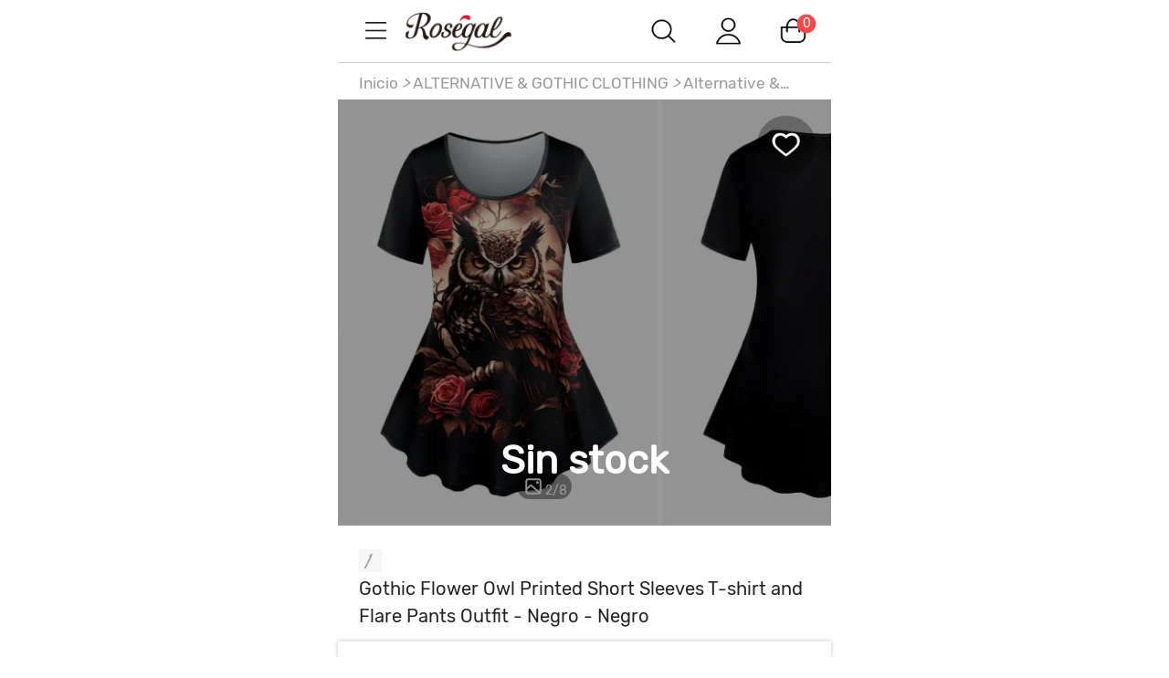

--- FILE ---
content_type: text/html; charset=utf-8
request_url: https://es-m.rosegal.com/cheapest/gothic-flower-owl-printed-short-sleeves-t-shirt-and-flare-pants-outfit-g_7787768.html
body_size: 71905
content:
<!doctype html><html lang="es"><head><meta name="branch:deeplink:branch_dp" content="rosegal://action?actiontype=3&url=7787768&name=Gothic%20Flower%20Owl%20Printed%20Short%20Sleeves%20T-shirt%20and%20Flare%20Pants%20Outfit&source=html"/><meta name="GLOBEL:pipe_code" content="RG"/> <meta charset="UTF-8"> <title>Gothic Flower Owl Printed Short Sleeves T-shirt And Flare Pants Outfit Negro | Rosegal.com Spain</title><meta name="keywords" content=""/><meta name="description" content="Comprar Negro Gothic Flower Owl Printed Short Sleeves T-shirt And Flare Pants Outfit en línea a $32.99 y descubrir la moda en Rosegal.com Spain"/> <meta content="width=device-width, initial-scale=1.0, maximum-scale=1.0, user-scalable=0" name="viewport"/><meta content="telephone=no" name="format-detection"/><meta content="black-translucent" name="apple-mobile-web-app-status-bar-style"/><meta content="false" id="twcClient" name="twcClient"/><meta content="yes" name="apple-mobile-web-app-capable"/><meta name="apple-touch-fullscreen" content="yes"> <meta name="referrer" content="no-referrer-when-downgrade"><meta name="GLOBEL:ubcd" content="10007"><meta name="GLOBEL:ubci" content="AKAM_CLIENTID"><meta name="GLOBEL:dc" content="1303"> <meta name="GLOBEL:skuinfo" content="{'sku':'509831201','pam':1,'pc':'871','k':'sz01','price':'32.99','currency':'USD'}">  <meta name="GLOBEL:spcb" content="c">   <meta name="GLOBEL:pageid" id="logsss_pageid" content="x-509831201">  <meta name="GLOBEL:pageubcta" content="">  <style>
    @font-face {
        font-family: 'Rubik-Regular';
        src: url('https://css.rglcdn.com/imagecache/MRG/font/Rubik-Regular/Rubik-Regular.eot?#iefix') format('embedded-opentype'),  url('https://css.rglcdn.com/imagecache/MRG/font/Rubik-Regular/Rubik-Regular.woff') format('woff'), url('https://css.rglcdn.com/imagecache/MRG/font/Rubik-Regular/Rubik-Regular.ttf')  format('truetype'), url('https://css.rglcdn.com/imagecache/MRG/font/Rubik-Regular/Rubik-Regular.svg#Rubik-Regular') format('svg');
        font-weight: normal;
        font-style: normal;
        font-display: auto;
    }
    @font-face {
        font-family: 'Rubik-Medium';
        src: url('https://css.rglcdn.com/imagecache/MRG/font/Rubik-Medium/Rubik-Medium.eot?#iefix') format('embedded-opentype'),  url('https://css.rglcdn.com/imagecache/MRG/font/Rubik-Medium/Rubik-Medium.woff') format('woff'), url('https://css.rglcdn.com/imagecache/MRG/font/Rubik-Medium/Rubik-Medium.ttf')  format('truetype'), url('https://css.rglcdn.com/imagecache/MRG/font/Rubik-Medium/Rubik-Medium.svg#Rubik-Medium') format('svg');
        font-weight: normal;
        font-style: normal;
        font-display: auto;
    }
</style>   <style>
    @font-face {
        font-family: 'TrebuchetMS';
        src: url('https://css.rglcdn.com/imagecache/MRG/font/Rubik-Regular/Rubik-Regular.eot?#iefix') format('embedded-opentype'),  url('https://css.rglcdn.com/imagecache/MRG/font/Rubik-Regular/Rubik-Regular.woff') format('woff'), url('https://css.rglcdn.com/imagecache/MRG/font/Rubik-Regular/Rubik-Regular.ttf')  format('truetype'), url('https://css.rglcdn.com/imagecache/MRG/font/Rubik-Regular/Rubik-Regular.svg#Rubik-Regular') format('svg');
        font-weight: normal;
        font-style: normal;
        font-display: auto;
    }
    @font-face {
        font-family: 'TrebuchetMS-Bold';
        src: url('https://css.rglcdn.com/imagecache/MRG/font/Rubik-Medium/Rubik-Medium.eot?#iefix') format('embedded-opentype'),  url('https://css.rglcdn.com/imagecache/MRG/font/Rubik-Medium/Rubik-Medium.woff') format('woff'), url('https://css.rglcdn.com/imagecache/MRG/font/Rubik-Medium/Rubik-Medium.ttf')  format('truetype'), url('https://css.rglcdn.com/imagecache/MRG/font/Rubik-Medium/Rubik-Medium.svg#Rubik-Medium') format('svg');
        font-weight: normal;
        font-style: normal;
        font-display: auto;
    }
</style> <link rel="shortcut icon" href="https://es-m.rosegal.com/favicon.ico?2020030401"><link rel="apple-touch-icon" href="https://css.rglcdn.com/imagecache/MRG/images/keep-icon-120.png?201601061405"/><link rel="dns-prefetch" href="//m.rosegal.com"><link rel="dns-prefetch" href="//fr-m.rosegal.com"><link rel="dns-prefetch" href="//userm.rosegal.com"><link rel="dns-prefetch" href="//cartm.rosegal.com"><link rel="dns-prefetch" href="//loginm.rosegal.com"><link rel="dns-prefetch" href="//css.rglcdn.com"><link rel="dns-prefetch" href="//review.rglcdn.com"><link rel="dns-prefetch" href="//uidesign.rglcdn.com"><link rel="dns-prefetch" href="//gloimg.rglcdn.com"><link rel="dns-prefetch" href="//geshopcss.logsss.com"><meta name="theme-color" content="#fff"><link rel="manifest" href="/manifest.json?v=2022030701"><script> 
!function(e,t){function i(){var t=r.getBoundingClientRect().width;t/l>540&&(t=540*l);var i=t/10;r.style.fontSize=i+"px";try{var a=parseFloat(getComputedStyle(r).fontSize);isNaN(a)||(a!==i&&(i*=i/a),r.style.fontSize=i+"px")}catch(e){}m.rem=e.rem=i}var a=e.document,r=a.documentElement,n=a.querySelector('meta[name="viewport"]'),o=a.querySelector('meta[name="flexible"]'),l=0,d=0,s=void 0,m=t.flexible||(t.flexible={});if(n){var p=n.getAttribute("content").match(/initial\-scale=([\d\.]+)/);p&&(d=parseFloat(p[1]),l=parseInt(1/d))}else if(o){var c=o.getAttribute("content");if(c){var u=c.match(/initial\-dpr=([\d\.]+)/),f=c.match(/maximum\-dpr=([\d\.]+)/);u&&(l=parseFloat(u[1]),d=parseFloat((1/l).toFixed(2))),f&&(l=parseFloat(f[1]),d=parseFloat((1/l).toFixed(2)))}}if(!l&&!d){var v=(e.navigator.appVersion.match(/android/gi),e.navigator.appVersion.match(/iphone/gi)),h=e.devicePixelRatio;l=v?h>=3&&(!l||l>=3)?3:h>=2&&(!l||l>=2)?2:1:1,d=1/l}if(r.setAttribute("data-dpr",l),!n)if(n=a.createElement("meta"),n.setAttribute("name","viewport"),n.setAttribute("content","width=device-width, initial-scale="+d+", maximum-scale="+d+", minimum-scale="+d+", user-scalable=no"),r.firstElementChild)r.firstElementChild.appendChild(n);else{var x=a.createElement("div");x.appendChild(n),a.write(x.innerHTML)}e.addEventListener("resize",function(){clearTimeout(s),s=setTimeout(i,300)},!1),e.addEventListener("pageshow",function(e){e.persisted&&(clearTimeout(s),s=setTimeout(i,300))},!1),"complete"===a.readyState?a.body.style.fontSize=12*l+"px":a.addEventListener("DOMContentLoaded",function(e){a.body.style.fontSize=12*l+"px"},!1),i(),m.dpr=e.dpr=l,m.refreshRem=i,m.rem2px=function(e){var t=parseFloat(e)*this.rem;return"string"==typeof e&&e.match(/rem$/)&&(t+="px"),t},m.px2rem=function(e){var t=parseFloat(e)/this.rem;return"string"==typeof e&&e.match(/px$/)&&(t+="rem"),t}}(window,window.lib||(window.lib={}));

</script>   <script>
function _GET(name,str){var pattern=new RegExp('[\?&]'+name+'=([^&]+)','g');str=str||location.search;var arr,match='';while((arr=pattern.exec(str))!==null){match=arr[1];}return match;};
</script> <link rel="stylesheet" href="https://css.rglcdn.com/imagecache/MRG/mincss/base_min.css?v=19177bf068?v=20230713045337">  <script>
!function(a,b){"object"==typeof module&&"object"==typeof module.exports?module.exports=a.document?b(a,!0):function(a){if(!a.document)throw new Error("jQuery requires a window with a document");return b(a)}:b(a)}("undefined"!=typeof window?window:this,function(a,b){var c=[],d=c.slice,e=c.concat,f=c.push,g=c.indexOf,h={},i=h.toString,j=h.hasOwnProperty,k="".trim,l={},m=a.document,n="2.1.0",o=function(a,b){return new o.fn.init(a,b)},p=/^-ms-/,q=/-([\da-z])/gi,r=function(a,b){return b.toUpperCase()};o.fn=o.prototype={jquery:n,constructor:o,selector:"",length:0,toArray:function(){return d.call(this)},get:function(a){return null!=a?0>a?this[a+this.length]:this[a]:d.call(this)},pushStack:function(a){var b=o.merge(this.constructor(),a);return b.prevObject=this,b.context=this.context,b},each:function(a,b){return o.each(this,a,b)},map:function(a){return this.pushStack(o.map(this,function(b,c){return a.call(b,c,b)}))},slice:function(){return this.pushStack(d.apply(this,arguments))},first:function(){return this.eq(0)},last:function(){return this.eq(-1)},eq:function(a){var b=this.length,c=+a+(0>a?b:0);return this.pushStack(c>=0&&b>c?[this[c]]:[])},end:function(){return this.prevObject||this.constructor(null)},push:f,sort:c.sort,splice:c.splice},o.extend=o.fn.extend=function(){var a,b,c,d,e,f,g=arguments[0]||{},h=1,i=arguments.length,j=!1;for("boolean"==typeof g&&(j=g,g=arguments[h]||{},h++),"object"==typeof g||o.isFunction(g)||(g={}),h===i&&(g=this,h--);i>h;h++)if(null!=(a=arguments[h]))for(b in a)c=g[b],d=a[b],g!==d&&(j&&d&&(o.isPlainObject(d)||(e=o.isArray(d)))?(e?(e=!1,f=c&&o.isArray(c)?c:[]):f=c&&o.isPlainObject(c)?c:{},g[b]=o.extend(j,f,d)):void 0!==d&&(g[b]=d));return g},o.extend({expando:"jQuery"+(n+Math.random()).replace(/\D/g,""),isReady:!0,error:function(a){throw new Error(a)},noop:function(){},isFunction:function(a){return"function"===o.type(a)},isArray:Array.isArray,isWindow:function(a){return null!=a&&a===a.window},isNumeric:function(a){return a-parseFloat(a)>=0},isPlainObject:function(a){if("object"!==o.type(a)||a.nodeType||o.isWindow(a))return!1;try{if(a.constructor&&!j.call(a.constructor.prototype,"isPrototypeOf"))return!1}catch(b){return!1}return!0},isEmptyObject:function(a){var b;for(b in a)return!1;return!0},type:function(a){return null==a?a+"":"object"==typeof a||"function"==typeof a?h[i.call(a)]||"object":typeof a},globalEval:function(a){var b,c=eval;a=o.trim(a),a&&(1===a.indexOf("use strict")?(b=m.createElement("script"),b.text=a,m.head.appendChild(b).parentNode.removeChild(b)):c(a))},camelCase:function(a){return a.replace(p,"ms-").replace(q,r)},nodeName:function(a,b){return a.nodeName&&a.nodeName.toLowerCase()===b.toLowerCase()},each:function(a,b,c){var d,e=0,f=a.length,g=s(a);if(c){if(g){for(;f>e;e++)if(d=b.apply(a[e],c),d===!1)break}else for(e in a)if(d=b.apply(a[e],c),d===!1)break}else if(g){for(;f>e;e++)if(d=b.call(a[e],e,a[e]),d===!1)break}else for(e in a)if(d=b.call(a[e],e,a[e]),d===!1)break;return a},trim:function(a){return null==a?"":k.call(a)},makeArray:function(a,b){var c=b||[];return null!=a&&(s(Object(a))?o.merge(c,"string"==typeof a?[a]:a):f.call(c,a)),c},inArray:function(a,b,c){return null==b?-1:g.call(b,a,c)},merge:function(a,b){for(var c=+b.length,d=0,e=a.length;c>d;d++)a[e++]=b[d];return a.length=e,a},grep:function(a,b,c){for(var d,e=[],f=0,g=a.length,h=!c;g>f;f++)d=!b(a[f],f),d!==h&&e.push(a[f]);return e},map:function(a,b,c){var d,f=0,g=a.length,h=s(a),i=[];if(h)for(;g>f;f++)d=b(a[f],f,c),null!=d&&i.push(d);else for(f in a)d=b(a[f],f,c),null!=d&&i.push(d);return e.apply([],i)},guid:1,proxy:function(a,b){var c,e,f;return"string"==typeof b&&(c=a[b],b=a,a=c),o.isFunction(a)?(e=d.call(arguments,2),f=function(){return a.apply(b||this,e.concat(d.call(arguments)))},f.guid=a.guid=a.guid||o.guid++,f):void 0},now:Date.now,support:l}),o.each("Boolean Number String Function Array Date RegExp Object Error".split(" "),function(a,b){h["[object "+b+"]"]=b.toLowerCase()});function s(a){var b=a.length,c=o.type(a);return"function"===c||o.isWindow(a)?!1:1===a.nodeType&&b?!0:"array"===c||0===b||"number"==typeof b&&b>0&&b-1 in a}var t=function(a){var b,c,d,e,f,g,h,i,j,k,l,m,n,o,p,q,r,s="sizzle"+-new Date,t=a.document,u=0,v=0,w=eb(),x=eb(),y=eb(),z=function(a,b){return a===b&&(j=!0),0},A="undefined",B=1<<31,C={}.hasOwnProperty,D=[],E=D.pop,F=D.push,G=D.push,H=D.slice,I=D.indexOf||function(a){for(var b=0,c=this.length;c>b;b++)if(this[b]===a)return b;return-1},J="checked|selected|async|autofocus|autoplay|controls|defer|disabled|hidden|ismap|loop|multiple|open|readonly|required|scoped",K="[\\x20\\t\\r\\n\\f]",L="(?:\\\\.|[\\w-]|[^\\x00-\\xa0])+",M=L.replace("w","w#"),N="\\["+K+"*("+L+")"+K+"*(?:([*^$|!~]?=)"+K+"*(?:(['\"])((?:\\\\.|[^\\\\])*?)\\3|("+M+")|)|)"+K+"*\\]",O=":("+L+")(?:\\(((['\"])((?:\\\\.|[^\\\\])*?)\\3|((?:\\\\.|[^\\\\()[\\]]|"+N.replace(3,8)+")*)|.*)\\)|)",P=new RegExp("^"+K+"+|((?:^|[^\\\\])(?:\\\\.)*)"+K+"+$","g"),Q=new RegExp("^"+K+"*,"+K+"*"),R=new RegExp("^"+K+"*([>+~]|"+K+")"+K+"*"),S=new RegExp("="+K+"*([^\\]'\"]*?)"+K+"*\\]","g"),T=new RegExp(O),U=new RegExp("^"+M+"$"),V={ID:new RegExp("^#("+L+")"),CLASS:new RegExp("^\\.("+L+")"),TAG:new RegExp("^("+L.replace("w","w*")+")"),ATTR:new RegExp("^"+N),PSEUDO:new RegExp("^"+O),CHILD:new RegExp("^:(only|first|last|nth|nth-last)-(child|of-type)(?:\\("+K+"*(even|odd|(([+-]|)(\\d*)n|)"+K+"*(?:([+-]|)"+K+"*(\\d+)|))"+K+"*\\)|)","i"),bool:new RegExp("^(?:"+J+")$","i"),needsContext:new RegExp("^"+K+"*[>+~]|:(even|odd|eq|gt|lt|nth|first|last)(?:\\("+K+"*((?:-\\d)?\\d*)"+K+"*\\)|)(?=[^-]|$)","i")},W=/^(?:input|select|textarea|button)$/i,X=/^h\d$/i,Y=/^[^{]+\{\s*\[native \w/,Z=/^(?:#([\w-]+)|(\w+)|\.([\w-]+))$/,$=/[+~]/,_=/'|\\/g,ab=new RegExp("\\\\([\\da-f]{1,6}"+K+"?|("+K+")|.)","ig"),bb=function(a,b,c){var d="0x"+b-65536;return d!==d||c?b:0>d?String.fromCharCode(d+65536):String.fromCharCode(d>>10|55296,1023&d|56320)};try{G.apply(D=H.call(t.childNodes),t.childNodes),D[t.childNodes.length].nodeType}catch(cb){G={apply:D.length?function(a,b){F.apply(a,H.call(b))}:function(a,b){var c=a.length,d=0;while(a[c++]=b[d++]);a.length=c-1}}}function db(a,b,d,e){var f,g,h,i,j,m,p,q,u,v;if((b?b.ownerDocument||b:t)!==l&&k(b),b=b||l,d=d||[],!a||"string"!=typeof a)return d;if(1!==(i=b.nodeType)&&9!==i)return[];if(n&&!e){if(f=Z.exec(a))if(h=f[1]){if(9===i){if(g=b.getElementById(h),!g||!g.parentNode)return d;if(g.id===h)return d.push(g),d}else if(b.ownerDocument&&(g=b.ownerDocument.getElementById(h))&&r(b,g)&&g.id===h)return d.push(g),d}else{if(f[2])return G.apply(d,b.getElementsByTagName(a)),d;if((h=f[3])&&c.getElementsByClassName&&b.getElementsByClassName)return G.apply(d,b.getElementsByClassName(h)),d}if(c.qsa&&(!o||!o.test(a))){if(q=p=s,u=b,v=9===i&&a,1===i&&"object"!==b.nodeName.toLowerCase()){m=ob(a),(p=b.getAttribute("id"))?q=p.replace(_,"\\$&"):b.setAttribute("id",q),q="[id='"+q+"'] ",j=m.length;while(j--)m[j]=q+pb(m[j]);u=$.test(a)&&mb(b.parentNode)||b,v=m.join(",")}if(v)try{return G.apply(d,u.querySelectorAll(v)),d}catch(w){}finally{p||b.removeAttribute("id")}}}return xb(a.replace(P,"$1"),b,d,e)}function eb(){var a=[];function b(c,e){return a.push(c+" ")>d.cacheLength&&delete b[a.shift()],b[c+" "]=e}return b}function fb(a){return a[s]=!0,a}function gb(a){var b=l.createElement("div");try{return!!a(b)}catch(c){return!1}finally{b.parentNode&&b.parentNode.removeChild(b),b=null}}function hb(a,b){var c=a.split("|"),e=a.length;while(e--)d.attrHandle[c[e]]=b}function ib(a,b){var c=b&&a,d=c&&1===a.nodeType&&1===b.nodeType&&(~b.sourceIndex||B)-(~a.sourceIndex||B);if(d)return d;if(c)while(c=c.nextSibling)if(c===b)return-1;return a?1:-1}function jb(a){return function(b){var c=b.nodeName.toLowerCase();return"input"===c&&b.type===a}}function kb(a){return function(b){var c=b.nodeName.toLowerCase();return("input"===c||"button"===c)&&b.type===a}}function lb(a){return fb(function(b){return b=+b,fb(function(c,d){var e,f=a([],c.length,b),g=f.length;while(g--)c[e=f[g]]&&(c[e]=!(d[e]=c[e]))})})}function mb(a){return a&&typeof a.getElementsByTagName!==A&&a}c=db.support={},f=db.isXML=function(a){var b=a&&(a.ownerDocument||a).documentElement;return b?"HTML"!==b.nodeName:!1},k=db.setDocument=function(a){var b,e=a?a.ownerDocument||a:t,g=e.defaultView;return e!==l&&9===e.nodeType&&e.documentElement?(l=e,m=e.documentElement,n=!f(e),g&&g!==g.top&&(g.addEventListener?g.addEventListener("unload",function(){k()},!1):g.attachEvent&&g.attachEvent("onunload",function(){k()})),c.attributes=gb(function(a){return a.className="i",!a.getAttribute("className")}),c.getElementsByTagName=gb(function(a){return a.appendChild(e.createComment("")),!a.getElementsByTagName("*").length}),c.getElementsByClassName=Y.test(e.getElementsByClassName)&&gb(function(a){return a.innerHTML="<div class='a'></div><div class='a i'></div>",a.firstChild.className="i",2===a.getElementsByClassName("i").length}),c.getById=gb(function(a){return m.appendChild(a).id=s,!e.getElementsByName||!e.getElementsByName(s).length}),c.getById?(d.find.ID=function(a,b){if(typeof b.getElementById!==A&&n){var c=b.getElementById(a);return c&&c.parentNode?[c]:[]}},d.filter.ID=function(a){var b=a.replace(ab,bb);return function(a){return a.getAttribute("id")===b}}):(delete d.find.ID,d.filter.ID=function(a){var b=a.replace(ab,bb);return function(a){var c=typeof a.getAttributeNode!==A&&a.getAttributeNode("id");return c&&c.value===b}}),d.find.TAG=c.getElementsByTagName?function(a,b){return typeof b.getElementsByTagName!==A?b.getElementsByTagName(a):void 0}:function(a,b){var c,d=[],e=0,f=b.getElementsByTagName(a);if("*"===a){while(c=f[e++])1===c.nodeType&&d.push(c);return d}return f},d.find.CLASS=c.getElementsByClassName&&function(a,b){return typeof b.getElementsByClassName!==A&&n?b.getElementsByClassName(a):void 0},p=[],o=[],(c.qsa=Y.test(e.querySelectorAll))&&(gb(function(a){a.innerHTML="<select t=''><option selected=''></option></select>",a.querySelectorAll("[t^='']").length&&o.push("[*^$]="+K+"*(?:''|\"\")"),a.querySelectorAll("[selected]").length||o.push("\\["+K+"*(?:value|"+J+")"),a.querySelectorAll(":checked").length||o.push(":checked")}),gb(function(a){var b=e.createElement("input");b.setAttribute("type","hidden"),a.appendChild(b).setAttribute("name","D"),a.querySelectorAll("[name=d]").length&&o.push("name"+K+"*[*^$|!~]?="),a.querySelectorAll(":enabled").length||o.push(":enabled",":disabled"),a.querySelectorAll("*,:x"),o.push(",.*:")})),(c.matchesSelector=Y.test(q=m.webkitMatchesSelector||m.mozMatchesSelector||m.oMatchesSelector||m.msMatchesSelector))&&gb(function(a){c.disconnectedMatch=q.call(a,"div"),q.call(a,"[s!='']:x"),p.push("!=",O)}),o=o.length&&new RegExp(o.join("|")),p=p.length&&new RegExp(p.join("|")),b=Y.test(m.compareDocumentPosition),r=b||Y.test(m.contains)?function(a,b){var c=9===a.nodeType?a.documentElement:a,d=b&&b.parentNode;return a===d||!(!d||1!==d.nodeType||!(c.contains?c.contains(d):a.compareDocumentPosition&&16&a.compareDocumentPosition(d)))}:function(a,b){if(b)while(b=b.parentNode)if(b===a)return!0;return!1},z=b?function(a,b){if(a===b)return j=!0,0;var d=!a.compareDocumentPosition-!b.compareDocumentPosition;return d?d:(d=(a.ownerDocument||a)===(b.ownerDocument||b)?a.compareDocumentPosition(b):1,1&d||!c.sortDetached&&b.compareDocumentPosition(a)===d?a===e||a.ownerDocument===t&&r(t,a)?-1:b===e||b.ownerDocument===t&&r(t,b)?1:i?I.call(i,a)-I.call(i,b):0:4&d?-1:1)}:function(a,b){if(a===b)return j=!0,0;var c,d=0,f=a.parentNode,g=b.parentNode,h=[a],k=[b];if(!f||!g)return a===e?-1:b===e?1:f?-1:g?1:i?I.call(i,a)-I.call(i,b):0;if(f===g)return ib(a,b);c=a;while(c=c.parentNode)h.unshift(c);c=b;while(c=c.parentNode)k.unshift(c);while(h[d]===k[d])d++;return d?ib(h[d],k[d]):h[d]===t?-1:k[d]===t?1:0},e):l},db.matches=function(a,b){return db(a,null,null,b)},db.matchesSelector=function(a,b){if((a.ownerDocument||a)!==l&&k(a),b=b.replace(S,"='$1']"),!(!c.matchesSelector||!n||p&&p.test(b)||o&&o.test(b)))try{var d=q.call(a,b);if(d||c.disconnectedMatch||a.document&&11!==a.document.nodeType)return d}catch(e){}return db(b,l,null,[a]).length>0},db.contains=function(a,b){return(a.ownerDocument||a)!==l&&k(a),r(a,b)},db.attr=function(a,b){(a.ownerDocument||a)!==l&&k(a);var e=d.attrHandle[b.toLowerCase()],f=e&&C.call(d.attrHandle,b.toLowerCase())?e(a,b,!n):void 0;return void 0!==f?f:c.attributes||!n?a.getAttribute(b):(f=a.getAttributeNode(b))&&f.specified?f.value:null},db.error=function(a){throw new Error("Syntax error, unrecognized expression: "+a)},db.uniqueSort=function(a){var b,d=[],e=0,f=0;if(j=!c.detectDuplicates,i=!c.sortStable&&a.slice(0),a.sort(z),j){while(b=a[f++])b===a[f]&&(e=d.push(f));while(e--)a.splice(d[e],1)}return i=null,a},e=db.getText=function(a){var b,c="",d=0,f=a.nodeType;if(f){if(1===f||9===f||11===f){if("string"==typeof a.textContent)return a.textContent;for(a=a.firstChild;a;a=a.nextSibling)c+=e(a)}else if(3===f||4===f)return a.nodeValue}else while(b=a[d++])c+=e(b);return c},d=db.selectors={cacheLength:50,createPseudo:fb,match:V,attrHandle:{},find:{},relative:{">":{dir:"parentNode",first:!0}," ":{dir:"parentNode"},"+":{dir:"previousSibling",first:!0},"~":{dir:"previousSibling"}},preFilter:{ATTR:function(a){return a[1]=a[1].replace(ab,bb),a[3]=(a[4]||a[5]||"").replace(ab,bb),"~="===a[2]&&(a[3]=" "+a[3]+" "),a.slice(0,4)},CHILD:function(a){return a[1]=a[1].toLowerCase(),"nth"===a[1].slice(0,3)?(a[3]||db.error(a[0]),a[4]=+(a[4]?a[5]+(a[6]||1):2*("even"===a[3]||"odd"===a[3])),a[5]=+(a[7]+a[8]||"odd"===a[3])):a[3]&&db.error(a[0]),a},PSEUDO:function(a){var b,c=!a[5]&&a[2];return V.CHILD.test(a[0])?null:(a[3]&&void 0!==a[4]?a[2]=a[4]:c&&T.test(c)&&(b=ob(c,!0))&&(b=c.indexOf(")",c.length-b)-c.length)&&(a[0]=a[0].slice(0,b),a[2]=c.slice(0,b)),a.slice(0,3))}},filter:{TAG:function(a){var b=a.replace(ab,bb).toLowerCase();return"*"===a?function(){return!0}:function(a){return a.nodeName&&a.nodeName.toLowerCase()===b}},CLASS:function(a){var b=w[a+" "];return b||(b=new RegExp("(^|"+K+")"+a+"("+K+"|$)"))&&w(a,function(a){return b.test("string"==typeof a.className&&a.className||typeof a.getAttribute!==A&&a.getAttribute("class")||"")})},ATTR:function(a,b,c){return function(d){var e=db.attr(d,a);return null==e?"!="===b:b?(e+="","="===b?e===c:"!="===b?e!==c:"^="===b?c&&0===e.indexOf(c):"*="===b?c&&e.indexOf(c)>-1:"$="===b?c&&e.slice(-c.length)===c:"~="===b?(" "+e+" ").indexOf(c)>-1:"|="===b?e===c||e.slice(0,c.length+1)===c+"-":!1):!0}},CHILD:function(a,b,c,d,e){var f="nth"!==a.slice(0,3),g="last"!==a.slice(-4),h="of-type"===b;return 1===d&&0===e?function(a){return!!a.parentNode}:function(b,c,i){var j,k,l,m,n,o,p=f!==g?"nextSibling":"previousSibling",q=b.parentNode,r=h&&b.nodeName.toLowerCase(),t=!i&&!h;if(q){if(f){while(p){l=b;while(l=l[p])if(h?l.nodeName.toLowerCase()===r:1===l.nodeType)return!1;o=p="only"===a&&!o&&"nextSibling"}return!0}if(o=[g?q.firstChild:q.lastChild],g&&t){k=q[s]||(q[s]={}),j=k[a]||[],n=j[0]===u&&j[1],m=j[0]===u&&j[2],l=n&&q.childNodes[n];while(l=++n&&l&&l[p]||(m=n=0)||o.pop())if(1===l.nodeType&&++m&&l===b){k[a]=[u,n,m];break}}else if(t&&(j=(b[s]||(b[s]={}))[a])&&j[0]===u)m=j[1];else while(l=++n&&l&&l[p]||(m=n=0)||o.pop())if((h?l.nodeName.toLowerCase()===r:1===l.nodeType)&&++m&&(t&&((l[s]||(l[s]={}))[a]=[u,m]),l===b))break;return m-=e,m===d||m%d===0&&m/d>=0}}},PSEUDO:function(a,b){var c,e=d.pseudos[a]||d.setFilters[a.toLowerCase()]||db.error("unsupported pseudo: "+a);return e[s]?e(b):e.length>1?(c=[a,a,"",b],d.setFilters.hasOwnProperty(a.toLowerCase())?fb(function(a,c){var d,f=e(a,b),g=f.length;while(g--)d=I.call(a,f[g]),a[d]=!(c[d]=f[g])}):function(a){return e(a,0,c)}):e}},pseudos:{not:fb(function(a){var b=[],c=[],d=g(a.replace(P,"$1"));return d[s]?fb(function(a,b,c,e){var f,g=d(a,null,e,[]),h=a.length;while(h--)(f=g[h])&&(a[h]=!(b[h]=f))}):function(a,e,f){return b[0]=a,d(b,null,f,c),!c.pop()}}),has:fb(function(a){return function(b){return db(a,b).length>0}}),contains:fb(function(a){return function(b){return(b.textContent||b.innerText||e(b)).indexOf(a)>-1}}),lang:fb(function(a){return U.test(a||"")||db.error("unsupported lang: "+a),a=a.replace(ab,bb).toLowerCase(),function(b){var c;do if(c=n?b.lang:b.getAttribute("xml:lang")||b.getAttribute("lang"))return c=c.toLowerCase(),c===a||0===c.indexOf(a+"-");while((b=b.parentNode)&&1===b.nodeType);return!1}}),target:function(b){var c=a.location&&a.location.hash;return c&&c.slice(1)===b.id},root:function(a){return a===m},focus:function(a){return a===l.activeElement&&(!l.hasFocus||l.hasFocus())&&!!(a.type||a.href||~a.tabIndex)},enabled:function(a){return a.disabled===!1},disabled:function(a){return a.disabled===!0},checked:function(a){var b=a.nodeName.toLowerCase();return"input"===b&&!!a.checked||"option"===b&&!!a.selected},selected:function(a){return a.parentNode&&a.parentNode.selectedIndex,a.selected===!0},empty:function(a){for(a=a.firstChild;a;a=a.nextSibling)if(a.nodeType<6)return!1;return!0},parent:function(a){return!d.pseudos.empty(a)},header:function(a){return X.test(a.nodeName)},input:function(a){return W.test(a.nodeName)},button:function(a){var b=a.nodeName.toLowerCase();return"input"===b&&"button"===a.type||"button"===b},text:function(a){var b;return"input"===a.nodeName.toLowerCase()&&"text"===a.type&&(null==(b=a.getAttribute("type"))||"text"===b.toLowerCase())},first:lb(function(){return[0]}),last:lb(function(a,b){return[b-1]}),eq:lb(function(a,b,c){return[0>c?c+b:c]}),even:lb(function(a,b){for(var c=0;b>c;c+=2)a.push(c);return a}),odd:lb(function(a,b){for(var c=1;b>c;c+=2)a.push(c);return a}),lt:lb(function(a,b,c){for(var d=0>c?c+b:c;--d>=0;)a.push(d);return a}),gt:lb(function(a,b,c){for(var d=0>c?c+b:c;++d<b;)a.push(d);return a})}},d.pseudos.nth=d.pseudos.eq;for(b in{radio:!0,checkbox:!0,file:!0,password:!0,image:!0})d.pseudos[b]=jb(b);for(b in{submit:!0,reset:!0})d.pseudos[b]=kb(b);function nb(){}nb.prototype=d.filters=d.pseudos,d.setFilters=new nb;function ob(a,b){var c,e,f,g,h,i,j,k=x[a+" "];if(k)return b?0:k.slice(0);h=a,i=[],j=d.preFilter;while(h){(!c||(e=Q.exec(h)))&&(e&&(h=h.slice(e[0].length)||h),i.push(f=[])),c=!1,(e=R.exec(h))&&(c=e.shift(),f.push({value:c,type:e[0].replace(P," ")}),h=h.slice(c.length));for(g in d.filter)!(e=V[g].exec(h))||j[g]&&!(e=j[g](e))||(c=e.shift(),f.push({value:c,type:g,matches:e}),h=h.slice(c.length));if(!c)break}return b?h.length:h?db.error(a):x(a,i).slice(0)}function pb(a){for(var b=0,c=a.length,d="";c>b;b++)d+=a[b].value;return d}function qb(a,b,c){var d=b.dir,e=c&&"parentNode"===d,f=v++;return b.first?function(b,c,f){while(b=b[d])if(1===b.nodeType||e)return a(b,c,f)}:function(b,c,g){var h,i,j=[u,f];if(g){while(b=b[d])if((1===b.nodeType||e)&&a(b,c,g))return!0}else while(b=b[d])if(1===b.nodeType||e){if(i=b[s]||(b[s]={}),(h=i[d])&&h[0]===u&&h[1]===f)return j[2]=h[2];if(i[d]=j,j[2]=a(b,c,g))return!0}}}function rb(a){return a.length>1?function(b,c,d){var e=a.length;while(e--)if(!a[e](b,c,d))return!1;return!0}:a[0]}function sb(a,b,c,d,e){for(var f,g=[],h=0,i=a.length,j=null!=b;i>h;h++)(f=a[h])&&(!c||c(f,d,e))&&(g.push(f),j&&b.push(h));return g}function tb(a,b,c,d,e,f){return d&&!d[s]&&(d=tb(d)),e&&!e[s]&&(e=tb(e,f)),fb(function(f,g,h,i){var j,k,l,m=[],n=[],o=g.length,p=f||wb(b||"*",h.nodeType?[h]:h,[]),q=!a||!f&&b?p:sb(p,m,a,h,i),r=c?e||(f?a:o||d)?[]:g:q;if(c&&c(q,r,h,i),d){j=sb(r,n),d(j,[],h,i),k=j.length;while(k--)(l=j[k])&&(r[n[k]]=!(q[n[k]]=l))}if(f){if(e||a){if(e){j=[],k=r.length;while(k--)(l=r[k])&&j.push(q[k]=l);e(null,r=[],j,i)}k=r.length;while(k--)(l=r[k])&&(j=e?I.call(f,l):m[k])>-1&&(f[j]=!(g[j]=l))}}else r=sb(r===g?r.splice(o,r.length):r),e?e(null,g,r,i):G.apply(g,r)})}function ub(a){for(var b,c,e,f=a.length,g=d.relative[a[0].type],i=g||d.relative[" "],j=g?1:0,k=qb(function(a){return a===b},i,!0),l=qb(function(a){return I.call(b,a)>-1},i,!0),m=[function(a,c,d){return!g&&(d||c!==h)||((b=c).nodeType?k(a,c,d):l(a,c,d))}];f>j;j++)if(c=d.relative[a[j].type])m=[qb(rb(m),c)];else{if(c=d.filter[a[j].type].apply(null,a[j].matches),c[s]){for(e=++j;f>e;e++)if(d.relative[a[e].type])break;return tb(j>1&&rb(m),j>1&&pb(a.slice(0,j-1).concat({value:" "===a[j-2].type?"*":""})).replace(P,"$1"),c,e>j&&ub(a.slice(j,e)),f>e&&ub(a=a.slice(e)),f>e&&pb(a))}m.push(c)}return rb(m)}function vb(a,b){var c=b.length>0,e=a.length>0,f=function(f,g,i,j,k){var m,n,o,p=0,q="0",r=f&&[],s=[],t=h,v=f||e&&d.find.TAG("*",k),w=u+=null==t?1:Math.random()||.1,x=v.length;for(k&&(h=g!==l&&g);q!==x&&null!=(m=v[q]);q++){if(e&&m){n=0;while(o=a[n++])if(o(m,g,i)){j.push(m);break}k&&(u=w)}c&&((m=!o&&m)&&p--,f&&r.push(m))}if(p+=q,c&&q!==p){n=0;while(o=b[n++])o(r,s,g,i);if(f){if(p>0)while(q--)r[q]||s[q]||(s[q]=E.call(j));s=sb(s)}G.apply(j,s),k&&!f&&s.length>0&&p+b.length>1&&db.uniqueSort(j)}return k&&(u=w,h=t),r};return c?fb(f):f}g=db.compile=function(a,b){var c,d=[],e=[],f=y[a+" "];if(!f){b||(b=ob(a)),c=b.length;while(c--)f=ub(b[c]),f[s]?d.push(f):e.push(f);f=y(a,vb(e,d))}return f};function wb(a,b,c){for(var d=0,e=b.length;e>d;d++)db(a,b[d],c);return c}function xb(a,b,e,f){var h,i,j,k,l,m=ob(a);if(!f&&1===m.length){if(i=m[0]=m[0].slice(0),i.length>2&&"ID"===(j=i[0]).type&&c.getById&&9===b.nodeType&&n&&d.relative[i[1].type]){if(b=(d.find.ID(j.matches[0].replace(ab,bb),b)||[])[0],!b)return e;a=a.slice(i.shift().value.length)}h=V.needsContext.test(a)?0:i.length;while(h--){if(j=i[h],d.relative[k=j.type])break;if((l=d.find[k])&&(f=l(j.matches[0].replace(ab,bb),$.test(i[0].type)&&mb(b.parentNode)||b))){if(i.splice(h,1),a=f.length&&pb(i),!a)return G.apply(e,f),e;break}}}return g(a,m)(f,b,!n,e,$.test(a)&&mb(b.parentNode)||b),e}return c.sortStable=s.split("").sort(z).join("")===s,c.detectDuplicates=!!j,k(),c.sortDetached=gb(function(a){return 1&a.compareDocumentPosition(l.createElement("div"))}),gb(function(a){return a.innerHTML="<a href='#'></a>","#"===a.firstChild.getAttribute("href")})||hb("type|href|height|width",function(a,b,c){return c?void 0:a.getAttribute(b,"type"===b.toLowerCase()?1:2)}),c.attributes&&gb(function(a){return a.innerHTML="<input/>",a.firstChild.setAttribute("value",""),""===a.firstChild.getAttribute("value")})||hb("value",function(a,b,c){return c||"input"!==a.nodeName.toLowerCase()?void 0:a.defaultValue}),gb(function(a){return null==a.getAttribute("disabled")})||hb(J,function(a,b,c){var d;return c?void 0:a[b]===!0?b.toLowerCase():(d=a.getAttributeNode(b))&&d.specified?d.value:null}),db}(a);o.find=t,o.expr=t.selectors,o.expr[":"]=o.expr.pseudos,o.unique=t.uniqueSort,o.text=t.getText,o.isXMLDoc=t.isXML,o.contains=t.contains;var u=o.expr.match.needsContext,v=/^<(\w+)\s*\/?>(?:<\/\1>|)$/,w=/^.[^:#\[\.,]*$/;function x(a,b,c){if(o.isFunction(b))return o.grep(a,function(a,d){return!!b.call(a,d,a)!==c});if(b.nodeType)return o.grep(a,function(a){return a===b!==c});if("string"==typeof b){if(w.test(b))return o.filter(b,a,c);b=o.filter(b,a)}return o.grep(a,function(a){return g.call(b,a)>=0!==c})}o.filter=function(a,b,c){var d=b[0];return c&&(a=":not("+a+")"),1===b.length&&1===d.nodeType?o.find.matchesSelector(d,a)?[d]:[]:o.find.matches(a,o.grep(b,function(a){return 1===a.nodeType}))},o.fn.extend({find:function(a){var b,c=this.length,d=[],e=this;if("string"!=typeof a)return this.pushStack(o(a).filter(function(){for(b=0;c>b;b++)if(o.contains(e[b],this))return!0}));for(b=0;c>b;b++)o.find(a,e[b],d);return d=this.pushStack(c>1?o.unique(d):d),d.selector=this.selector?this.selector+" "+a:a,d},filter:function(a){return this.pushStack(x(this,a||[],!1))},not:function(a){return this.pushStack(x(this,a||[],!0))},is:function(a){return!!x(this,"string"==typeof a&&u.test(a)?o(a):a||[],!1).length}});var y,z=/^(?:\s*(<[\w\W]+>)[^>]*|#([\w-]*))$/,A=o.fn.init=function(a,b){var c,d;if(!a)return this;if("string"==typeof a){if(c="<"===a[0]&&">"===a[a.length-1]&&a.length>=3?[null,a,null]:z.exec(a),!c||!c[1]&&b)return!b||b.jquery?(b||y).find(a):this.constructor(b).find(a);if(c[1]){if(b=b instanceof o?b[0]:b,o.merge(this,o.parseHTML(c[1],b&&b.nodeType?b.ownerDocument||b:m,!0)),v.test(c[1])&&o.isPlainObject(b))for(c in b)o.isFunction(this[c])?this[c](b[c]):this.attr(c,b[c]);return this}return d=m.getElementById(c[2]),d&&d.parentNode&&(this.length=1,this[0]=d),this.context=m,this.selector=a,this}return a.nodeType?(this.context=this[0]=a,this.length=1,this):o.isFunction(a)?"undefined"!=typeof y.ready?y.ready(a):a(o):(void 0!==a.selector&&(this.selector=a.selector,this.context=a.context),o.makeArray(a,this))};A.prototype=o.fn,y=o(m);var B=/^(?:parents|prev(?:Until|All))/,C={children:!0,contents:!0,next:!0,prev:!0};o.extend({dir:function(a,b,c){var d=[],e=void 0!==c;while((a=a[b])&&9!==a.nodeType)if(1===a.nodeType){if(e&&o(a).is(c))break;d.push(a)}return d},sibling:function(a,b){for(var c=[];a;a=a.nextSibling)1===a.nodeType&&a!==b&&c.push(a);return c}}),o.fn.extend({has:function(a){var b=o(a,this),c=b.length;return this.filter(function(){for(var a=0;c>a;a++)if(o.contains(this,b[a]))return!0})},closest:function(a,b){for(var c,d=0,e=this.length,f=[],g=u.test(a)||"string"!=typeof a?o(a,b||this.context):0;e>d;d++)for(c=this[d];c&&c!==b;c=c.parentNode)if(c.nodeType<11&&(g?g.index(c)>-1:1===c.nodeType&&o.find.matchesSelector(c,a))){f.push(c);break}return this.pushStack(f.length>1?o.unique(f):f)},index:function(a){return a?"string"==typeof a?g.call(o(a),this[0]):g.call(this,a.jquery?a[0]:a):this[0]&&this[0].parentNode?this.first().prevAll().length:-1},add:function(a,b){return this.pushStack(o.unique(o.merge(this.get(),o(a,b))))},addBack:function(a){return this.add(null==a?this.prevObject:this.prevObject.filter(a))}});function D(a,b){while((a=a[b])&&1!==a.nodeType);return a}o.each({parent:function(a){var b=a.parentNode;return b&&11!==b.nodeType?b:null},parents:function(a){return o.dir(a,"parentNode")},parentsUntil:function(a,b,c){return o.dir(a,"parentNode",c)},next:function(a){return D(a,"nextSibling")},prev:function(a){return D(a,"previousSibling")},nextAll:function(a){return o.dir(a,"nextSibling")},prevAll:function(a){return o.dir(a,"previousSibling")},nextUntil:function(a,b,c){return o.dir(a,"nextSibling",c)},prevUntil:function(a,b,c){return o.dir(a,"previousSibling",c)},siblings:function(a){return o.sibling((a.parentNode||{}).firstChild,a)},children:function(a){return o.sibling(a.firstChild)},contents:function(a){return a.contentDocument||o.merge([],a.childNodes)}},function(a,b){o.fn[a]=function(c,d){var e=o.map(this,b,c);return"Until"!==a.slice(-5)&&(d=c),d&&"string"==typeof d&&(e=o.filter(d,e)),this.length>1&&(C[a]||o.unique(e),B.test(a)&&e.reverse()),this.pushStack(e)}});var E=/\S+/g,F={};function G(a){var b=F[a]={};return o.each(a.match(E)||[],function(a,c){b[c]=!0}),b}o.Callbacks=function(a){a="string"==typeof a?F[a]||G(a):o.extend({},a);var b,c,d,e,f,g,h=[],i=!a.once&&[],j=function(l){for(b=a.memory&&l,c=!0,g=e||0,e=0,f=h.length,d=!0;h&&f>g;g++)if(h[g].apply(l[0],l[1])===!1&&a.stopOnFalse){b=!1;break}d=!1,h&&(i?i.length&&j(i.shift()):b?h=[]:k.disable())},k={add:function(){if(h){var c=h.length;!function g(b){o.each(b,function(b,c){var d=o.type(c);"function"===d?a.unique&&k.has(c)||h.push(c):c&&c.length&&"string"!==d&&g(c)})}(arguments),d?f=h.length:b&&(e=c,j(b))}return this},remove:function(){return h&&o.each(arguments,function(a,b){var c;while((c=o.inArray(b,h,c))>-1)h.splice(c,1),d&&(f>=c&&f--,g>=c&&g--)}),this},has:function(a){return a?o.inArray(a,h)>-1:!(!h||!h.length)},empty:function(){return h=[],f=0,this},disable:function(){return h=i=b=void 0,this},disabled:function(){return!h},lock:function(){return i=void 0,b||k.disable(),this},locked:function(){return!i},fireWith:function(a,b){return!h||c&&!i||(b=b||[],b=[a,b.slice?b.slice():b],d?i.push(b):j(b)),this},fire:function(){return k.fireWith(this,arguments),this},fired:function(){return!!c}};return k},o.extend({Deferred:function(a){var b=[["resolve","done",o.Callbacks("once memory"),"resolved"],["reject","fail",o.Callbacks("once memory"),"rejected"],["notify","progress",o.Callbacks("memory")]],c="pending",d={state:function(){return c},always:function(){return e.done(arguments).fail(arguments),this},then:function(){var a=arguments;return o.Deferred(function(c){o.each(b,function(b,f){var g=o.isFunction(a[b])&&a[b];e[f[1]](function(){var a=g&&g.apply(this,arguments);a&&o.isFunction(a.promise)?a.promise().done(c.resolve).fail(c.reject).progress(c.notify):c[f[0]+"With"](this===d?c.promise():this,g?[a]:arguments)})}),a=null}).promise()},promise:function(a){return null!=a?o.extend(a,d):d}},e={};return d.pipe=d.then,o.each(b,function(a,f){var g=f[2],h=f[3];d[f[1]]=g.add,h&&g.add(function(){c=h},b[1^a][2].disable,b[2][2].lock),e[f[0]]=function(){return e[f[0]+"With"](this===e?d:this,arguments),this},e[f[0]+"With"]=g.fireWith}),d.promise(e),a&&a.call(e,e),e},when:function(a){var b=0,c=d.call(arguments),e=c.length,f=1!==e||a&&o.isFunction(a.promise)?e:0,g=1===f?a:o.Deferred(),h=function(a,b,c){return function(e){b[a]=this,c[a]=arguments.length>1?d.call(arguments):e,c===i?g.notifyWith(b,c):--f||g.resolveWith(b,c)}},i,j,k;if(e>1)for(i=new Array(e),j=new Array(e),k=new Array(e);e>b;b++)c[b]&&o.isFunction(c[b].promise)?c[b].promise().done(h(b,k,c)).fail(g.reject).progress(h(b,j,i)):--f;return f||g.resolveWith(k,c),g.promise()}});var H;o.fn.ready=function(a){return o.ready.promise().done(a),this},o.extend({isReady:!1,readyWait:1,holdReady:function(a){a?o.readyWait++:o.ready(!0)},ready:function(a){(a===!0?--o.readyWait:o.isReady)||(o.isReady=!0,a!==!0&&--o.readyWait>0||(H.resolveWith(m,[o]),o.fn.trigger&&o(m).trigger("ready").off("ready")))}});function I(){m.removeEventListener("DOMContentLoaded",I,!1),a.removeEventListener("load",I,!1),o.ready()}o.ready.promise=function(b){return H||(H=o.Deferred(),"complete"===m.readyState?setTimeout(o.ready):(m.addEventListener("DOMContentLoaded",I,!1),a.addEventListener("load",I,!1))),H.promise(b)},o.ready.promise();var J=o.access=function(a,b,c,d,e,f,g){var h=0,i=a.length,j=null==c;if("object"===o.type(c)){e=!0;for(h in c)o.access(a,b,h,c[h],!0,f,g)}else if(void 0!==d&&(e=!0,o.isFunction(d)||(g=!0),j&&(g?(b.call(a,d),b=null):(j=b,b=function(a,b,c){return j.call(o(a),c)})),b))for(;i>h;h++)b(a[h],c,g?d:d.call(a[h],h,b(a[h],c)));return e?a:j?b.call(a):i?b(a[0],c):f};o.acceptData=function(a){return 1===a.nodeType||9===a.nodeType||!+a.nodeType};function K(){Object.defineProperty(this.cache={},0,{get:function(){return{}}}),this.expando=o.expando+Math.random()}K.uid=1,K.accepts=o.acceptData,K.prototype={key:function(a){if(!K.accepts(a))return 0;var b={},c=a[this.expando];if(!c){c=K.uid++;try{b[this.expando]={value:c},Object.defineProperties(a,b)}catch(d){b[this.expando]=c,o.extend(a,b)}}return this.cache[c]||(this.cache[c]={}),c},set:function(a,b,c){var d,e=this.key(a),f=this.cache[e];if("string"==typeof b)f[b]=c;else if(o.isEmptyObject(f))o.extend(this.cache[e],b);else for(d in b)f[d]=b[d];return f},get:function(a,b){var c=this.cache[this.key(a)];return void 0===b?c:c[b]},access:function(a,b,c){var d;return void 0===b||b&&"string"==typeof b&&void 0===c?(d=this.get(a,b),void 0!==d?d:this.get(a,o.camelCase(b))):(this.set(a,b,c),void 0!==c?c:b)},remove:function(a,b){var c,d,e,f=this.key(a),g=this.cache[f];if(void 0===b)this.cache[f]={};else{o.isArray(b)?d=b.concat(b.map(o.camelCase)):(e=o.camelCase(b),b in g?d=[b,e]:(d=e,d=d in g?[d]:d.match(E)||[])),c=d.length;while(c--)delete g[d[c]]}},hasData:function(a){return!o.isEmptyObject(this.cache[a[this.expando]]||{})},discard:function(a){a[this.expando]&&delete this.cache[a[this.expando]]}};var L=new K,M=new K,N=/^(?:\{[\w\W]*\}|\[[\w\W]*\])$/,O=/([A-Z])/g;function P(a,b,c){var d;if(void 0===c&&1===a.nodeType)if(d="data-"+b.replace(O,"-$1").toLowerCase(),c=a.getAttribute(d),"string"==typeof c){try{c="true"===c?!0:"false"===c?!1:"null"===c?null:+c+""===c?+c:N.test(c)?o.parseJSON(c):c}catch(e){}M.set(a,b,c)}else c=void 0;return c}o.extend({hasData:function(a){return M.hasData(a)||L.hasData(a)},data:function(a,b,c){return M.access(a,b,c)},removeData:function(a,b){M.remove(a,b)},_data:function(a,b,c){return L.access(a,b,c)},_removeData:function(a,b){L.remove(a,b)}}),o.fn.extend({data:function(a,b){var c,d,e,f=this[0],g=f&&f.attributes;if(void 0===a){if(this.length&&(e=M.get(f),1===f.nodeType&&!L.get(f,"hasDataAttrs"))){c=g.length;
while(c--)d=g[c].name,0===d.indexOf("data-")&&(d=o.camelCase(d.slice(5)),P(f,d,e[d]));L.set(f,"hasDataAttrs",!0)}return e}return"object"==typeof a?this.each(function(){M.set(this,a)}):J(this,function(b){var c,d=o.camelCase(a);if(f&&void 0===b){if(c=M.get(f,a),void 0!==c)return c;if(c=M.get(f,d),void 0!==c)return c;if(c=P(f,d,void 0),void 0!==c)return c}else this.each(function(){var c=M.get(this,d);M.set(this,d,b),-1!==a.indexOf("-")&&void 0!==c&&M.set(this,a,b)})},null,b,arguments.length>1,null,!0)},removeData:function(a){return this.each(function(){M.remove(this,a)})}}),o.extend({queue:function(a,b,c){var d;return a?(b=(b||"fx")+"queue",d=L.get(a,b),c&&(!d||o.isArray(c)?d=L.access(a,b,o.makeArray(c)):d.push(c)),d||[]):void 0},dequeue:function(a,b){b=b||"fx";var c=o.queue(a,b),d=c.length,e=c.shift(),f=o._queueHooks(a,b),g=function(){o.dequeue(a,b)};"inprogress"===e&&(e=c.shift(),d--),e&&("fx"===b&&c.unshift("inprogress"),delete f.stop,e.call(a,g,f)),!d&&f&&f.empty.fire()},_queueHooks:function(a,b){var c=b+"queueHooks";return L.get(a,c)||L.access(a,c,{empty:o.Callbacks("once memory").add(function(){L.remove(a,[b+"queue",c])})})}}),o.fn.extend({queue:function(a,b){var c=2;return"string"!=typeof a&&(b=a,a="fx",c--),arguments.length<c?o.queue(this[0],a):void 0===b?this:this.each(function(){var c=o.queue(this,a,b);o._queueHooks(this,a),"fx"===a&&"inprogress"!==c[0]&&o.dequeue(this,a)})},dequeue:function(a){return this.each(function(){o.dequeue(this,a)})},clearQueue:function(a){return this.queue(a||"fx",[])},promise:function(a,b){var c,d=1,e=o.Deferred(),f=this,g=this.length,h=function(){--d||e.resolveWith(f,[f])};"string"!=typeof a&&(b=a,a=void 0),a=a||"fx";while(g--)c=L.get(f[g],a+"queueHooks"),c&&c.empty&&(d++,c.empty.add(h));return h(),e.promise(b)}});var Q=/[+-]?(?:\d*\.|)\d+(?:[eE][+-]?\d+|)/.source,R=["Top","Right","Bottom","Left"],S=function(a,b){return a=b||a,"none"===o.css(a,"display")||!o.contains(a.ownerDocument,a)},T=/^(?:checkbox|radio)$/i;!function(){var a=m.createDocumentFragment(),b=a.appendChild(m.createElement("div"));b.innerHTML="<input type='radio' checked='checked' name='t'/>",l.checkClone=b.cloneNode(!0).cloneNode(!0).lastChild.checked,b.innerHTML="<textarea>x</textarea>",l.noCloneChecked=!!b.cloneNode(!0).lastChild.defaultValue}();var U="undefined";l.focusinBubbles="onfocusin"in a;var V=/^key/,W=/^(?:mouse|contextmenu)|click/,X=/^(?:focusinfocus|focusoutblur)$/,Y=/^([^.]*)(?:\.(.+)|)$/;function Z(){return!0}function $(){return!1}function _(){try{return m.activeElement}catch(a){}}o.event={global:{},add:function(a,b,c,d,e){var f,g,h,i,j,k,l,m,n,p,q,r=L.get(a);if(r){c.handler&&(f=c,c=f.handler,e=f.selector),c.guid||(c.guid=o.guid++),(i=r.events)||(i=r.events={}),(g=r.handle)||(g=r.handle=function(b){return typeof o!==U&&o.event.triggered!==b.type?o.event.dispatch.apply(a,arguments):void 0}),b=(b||"").match(E)||[""],j=b.length;while(j--)h=Y.exec(b[j])||[],n=q=h[1],p=(h[2]||"").split(".").sort(),n&&(l=o.event.special[n]||{},n=(e?l.delegateType:l.bindType)||n,l=o.event.special[n]||{},k=o.extend({type:n,origType:q,data:d,handler:c,guid:c.guid,selector:e,needsContext:e&&o.expr.match.needsContext.test(e),namespace:p.join(".")},f),(m=i[n])||(m=i[n]=[],m.delegateCount=0,l.setup&&l.setup.call(a,d,p,g)!==!1||a.addEventListener&&a.addEventListener(n,g,!1)),l.add&&(l.add.call(a,k),k.handler.guid||(k.handler.guid=c.guid)),e?m.splice(m.delegateCount++,0,k):m.push(k),o.event.global[n]=!0)}},remove:function(a,b,c,d,e){var f,g,h,i,j,k,l,m,n,p,q,r=L.hasData(a)&&L.get(a);if(r&&(i=r.events)){b=(b||"").match(E)||[""],j=b.length;while(j--)if(h=Y.exec(b[j])||[],n=q=h[1],p=(h[2]||"").split(".").sort(),n){l=o.event.special[n]||{},n=(d?l.delegateType:l.bindType)||n,m=i[n]||[],h=h[2]&&new RegExp("(^|\\.)"+p.join("\\.(?:.*\\.|)")+"(\\.|$)"),g=f=m.length;while(f--)k=m[f],!e&&q!==k.origType||c&&c.guid!==k.guid||h&&!h.test(k.namespace)||d&&d!==k.selector&&("**"!==d||!k.selector)||(m.splice(f,1),k.selector&&m.delegateCount--,l.remove&&l.remove.call(a,k));g&&!m.length&&(l.teardown&&l.teardown.call(a,p,r.handle)!==!1||o.removeEvent(a,n,r.handle),delete i[n])}else for(n in i)o.event.remove(a,n+b[j],c,d,!0);o.isEmptyObject(i)&&(delete r.handle,L.remove(a,"events"))}},trigger:function(b,c,d,e){var f,g,h,i,k,l,n,p=[d||m],q=j.call(b,"type")?b.type:b,r=j.call(b,"namespace")?b.namespace.split("."):[];if(g=h=d=d||m,3!==d.nodeType&&8!==d.nodeType&&!X.test(q+o.event.triggered)&&(q.indexOf(".")>=0&&(r=q.split("."),q=r.shift(),r.sort()),k=q.indexOf(":")<0&&"on"+q,b=b[o.expando]?b:new o.Event(q,"object"==typeof b&&b),b.isTrigger=e?2:3,b.namespace=r.join("."),b.namespace_re=b.namespace?new RegExp("(^|\\.)"+r.join("\\.(?:.*\\.|)")+"(\\.|$)"):null,b.result=void 0,b.target||(b.target=d),c=null==c?[b]:o.makeArray(c,[b]),n=o.event.special[q]||{},e||!n.trigger||n.trigger.apply(d,c)!==!1)){if(!e&&!n.noBubble&&!o.isWindow(d)){for(i=n.delegateType||q,X.test(i+q)||(g=g.parentNode);g;g=g.parentNode)p.push(g),h=g;h===(d.ownerDocument||m)&&p.push(h.defaultView||h.parentWindow||a)}f=0;while((g=p[f++])&&!b.isPropagationStopped())b.type=f>1?i:n.bindType||q,l=(L.get(g,"events")||{})[b.type]&&L.get(g,"handle"),l&&l.apply(g,c),l=k&&g[k],l&&l.apply&&o.acceptData(g)&&(b.result=l.apply(g,c),b.result===!1&&b.preventDefault());return b.type=q,e||b.isDefaultPrevented()||n._default&&n._default.apply(p.pop(),c)!==!1||!o.acceptData(d)||k&&o.isFunction(d[q])&&!o.isWindow(d)&&(h=d[k],h&&(d[k]=null),o.event.triggered=q,d[q](),o.event.triggered=void 0,h&&(d[k]=h)),b.result}},dispatch:function(a){a=o.event.fix(a);var b,c,e,f,g,h=[],i=d.call(arguments),j=(L.get(this,"events")||{})[a.type]||[],k=o.event.special[a.type]||{};if(i[0]=a,a.delegateTarget=this,!k.preDispatch||k.preDispatch.call(this,a)!==!1){h=o.event.handlers.call(this,a,j),b=0;while((f=h[b++])&&!a.isPropagationStopped()){a.currentTarget=f.elem,c=0;while((g=f.handlers[c++])&&!a.isImmediatePropagationStopped())(!a.namespace_re||a.namespace_re.test(g.namespace))&&(a.handleObj=g,a.data=g.data,e=((o.event.special[g.origType]||{}).handle||g.handler).apply(f.elem,i),void 0!==e&&(a.result=e)===!1&&(a.preventDefault(),a.stopPropagation()))}return k.postDispatch&&k.postDispatch.call(this,a),a.result}},handlers:function(a,b){var c,d,e,f,g=[],h=b.delegateCount,i=a.target;if(h&&i.nodeType&&(!a.button||"click"!==a.type))for(;i!==this;i=i.parentNode||this)if(i.disabled!==!0||"click"!==a.type){for(d=[],c=0;h>c;c++)f=b[c],e=f.selector+" ",void 0===d[e]&&(d[e]=f.needsContext?o(e,this).index(i)>=0:o.find(e,this,null,[i]).length),d[e]&&d.push(f);d.length&&g.push({elem:i,handlers:d})}return h<b.length&&g.push({elem:this,handlers:b.slice(h)}),g},props:"altKey bubbles cancelable ctrlKey currentTarget eventPhase metaKey relatedTarget shiftKey target timeStamp view which".split(" "),fixHooks:{},keyHooks:{props:"char charCode key keyCode".split(" "),filter:function(a,b){return null==a.which&&(a.which=null!=b.charCode?b.charCode:b.keyCode),a}},mouseHooks:{props:"button buttons clientX clientY offsetX offsetY pageX pageY screenX screenY toElement".split(" "),filter:function(a,b){var c,d,e,f=b.button;return null==a.pageX&&null!=b.clientX&&(c=a.target.ownerDocument||m,d=c.documentElement,e=c.body,a.pageX=b.clientX+(d&&d.scrollLeft||e&&e.scrollLeft||0)-(d&&d.clientLeft||e&&e.clientLeft||0),a.pageY=b.clientY+(d&&d.scrollTop||e&&e.scrollTop||0)-(d&&d.clientTop||e&&e.clientTop||0)),a.which||void 0===f||(a.which=1&f?1:2&f?3:4&f?2:0),a}},fix:function(a){if(a[o.expando])return a;var b,c,d,e=a.type,f=a,g=this.fixHooks[e];g||(this.fixHooks[e]=g=W.test(e)?this.mouseHooks:V.test(e)?this.keyHooks:{}),d=g.props?this.props.concat(g.props):this.props,a=new o.Event(f),b=d.length;while(b--)c=d[b],a[c]=f[c];return a.target||(a.target=m),3===a.target.nodeType&&(a.target=a.target.parentNode),g.filter?g.filter(a,f):a},special:{load:{noBubble:!0},focus:{trigger:function(){return this!==_()&&this.focus?(this.focus(),!1):void 0},delegateType:"focusin"},blur:{trigger:function(){return this===_()&&this.blur?(this.blur(),!1):void 0},delegateType:"focusout"},click:{trigger:function(){return"checkbox"===this.type&&this.click&&o.nodeName(this,"input")?(this.click(),!1):void 0},_default:function(a){return o.nodeName(a.target,"a")}},beforeunload:{postDispatch:function(a){void 0!==a.result&&(a.originalEvent.returnValue=a.result)}}},simulate:function(a,b,c,d){var e=o.extend(new o.Event,c,{type:a,isSimulated:!0,originalEvent:{}});d?o.event.trigger(e,null,b):o.event.dispatch.call(b,e),e.isDefaultPrevented()&&c.preventDefault()}},o.removeEvent=function(a,b,c){a.removeEventListener&&a.removeEventListener(b,c,!1)},o.Event=function(a,b){return this instanceof o.Event?(a&&a.type?(this.originalEvent=a,this.type=a.type,this.isDefaultPrevented=a.defaultPrevented||void 0===a.defaultPrevented&&a.getPreventDefault&&a.getPreventDefault()?Z:$):this.type=a,b&&o.extend(this,b),this.timeStamp=a&&a.timeStamp||o.now(),void(this[o.expando]=!0)):new o.Event(a,b)},o.Event.prototype={isDefaultPrevented:$,isPropagationStopped:$,isImmediatePropagationStopped:$,preventDefault:function(){var a=this.originalEvent;this.isDefaultPrevented=Z,a&&a.preventDefault&&a.preventDefault()},stopPropagation:function(){var a=this.originalEvent;this.isPropagationStopped=Z,a&&a.stopPropagation&&a.stopPropagation()},stopImmediatePropagation:function(){this.isImmediatePropagationStopped=Z,this.stopPropagation()}},o.each({mouseenter:"mouseover",mouseleave:"mouseout"},function(a,b){o.event.special[a]={delegateType:b,bindType:b,handle:function(a){var c,d=this,e=a.relatedTarget,f=a.handleObj;return(!e||e!==d&&!o.contains(d,e))&&(a.type=f.origType,c=f.handler.apply(this,arguments),a.type=b),c}}}),l.focusinBubbles||o.each({focus:"focusin",blur:"focusout"},function(a,b){var c=function(a){o.event.simulate(b,a.target,o.event.fix(a),!0)};o.event.special[b]={setup:function(){var d=this.ownerDocument||this,e=L.access(d,b);e||d.addEventListener(a,c,!0),L.access(d,b,(e||0)+1)},teardown:function(){var d=this.ownerDocument||this,e=L.access(d,b)-1;e?L.access(d,b,e):(d.removeEventListener(a,c,!0),L.remove(d,b))}}}),o.fn.extend({on:function(a,b,c,d,e){var f,g;if("object"==typeof a){"string"!=typeof b&&(c=c||b,b=void 0);for(g in a)this.on(g,b,c,a[g],e);return this}if(null==c&&null==d?(d=b,c=b=void 0):null==d&&("string"==typeof b?(d=c,c=void 0):(d=c,c=b,b=void 0)),d===!1)d=$;else if(!d)return this;return 1===e&&(f=d,d=function(a){return o().off(a),f.apply(this,arguments)},d.guid=f.guid||(f.guid=o.guid++)),this.each(function(){o.event.add(this,a,d,c,b)})},one:function(a,b,c,d){return this.on(a,b,c,d,1)},off:function(a,b,c){var d,e;if(a&&a.preventDefault&&a.handleObj)return d=a.handleObj,o(a.delegateTarget).off(d.namespace?d.origType+"."+d.namespace:d.origType,d.selector,d.handler),this;if("object"==typeof a){for(e in a)this.off(e,b,a[e]);return this}return(b===!1||"function"==typeof b)&&(c=b,b=void 0),c===!1&&(c=$),this.each(function(){o.event.remove(this,a,c,b)})},trigger:function(a,b){return this.each(function(){o.event.trigger(a,b,this)})},triggerHandler:function(a,b){var c=this[0];return c?o.event.trigger(a,b,c,!0):void 0}});var ab=/<(?!area|br|col|embed|hr|img|input|link|meta|param)(([\w:]+)[^>]*)\/>/gi,bb=/<([\w:]+)/,cb=/<|&#?\w+;/,db=/<(?:script|style|link)/i,eb=/checked\s*(?:[^=]|=\s*.checked.)/i,fb=/^$|\/(?:java|ecma)script/i,gb=/^true\/(.*)/,hb=/^\s*<!(?:\[CDATA\[|--)|(?:\]\]|--)>\s*$/g,ib={option:[1,"<select multiple='multiple'>","</select>"],thead:[1,"<table>","</table>"],col:[2,"<table><colgroup>","</colgroup></table>"],tr:[2,"<table><tbody>","</tbody></table>"],td:[3,"<table><tbody><tr>","</tr></tbody></table>"],_default:[0,"",""]};ib.optgroup=ib.option,ib.tbody=ib.tfoot=ib.colgroup=ib.caption=ib.thead,ib.th=ib.td;function jb(a,b){return o.nodeName(a,"table")&&o.nodeName(11!==b.nodeType?b:b.firstChild,"tr")?a.getElementsByTagName("tbody")[0]||a.appendChild(a.ownerDocument.createElement("tbody")):a}function kb(a){return a.type=(null!==a.getAttribute("type"))+"/"+a.type,a}function lb(a){var b=gb.exec(a.type);return b?a.type=b[1]:a.removeAttribute("type"),a}function mb(a,b){for(var c=0,d=a.length;d>c;c++)L.set(a[c],"globalEval",!b||L.get(b[c],"globalEval"))}function nb(a,b){var c,d,e,f,g,h,i,j;if(1===b.nodeType){if(L.hasData(a)&&(f=L.access(a),g=L.set(b,f),j=f.events)){delete g.handle,g.events={};for(e in j)for(c=0,d=j[e].length;d>c;c++)o.event.add(b,e,j[e][c])}M.hasData(a)&&(h=M.access(a),i=o.extend({},h),M.set(b,i))}}function ob(a,b){var c=a.getElementsByTagName?a.getElementsByTagName(b||"*"):a.querySelectorAll?a.querySelectorAll(b||"*"):[];return void 0===b||b&&o.nodeName(a,b)?o.merge([a],c):c}function pb(a,b){var c=b.nodeName.toLowerCase();"input"===c&&T.test(a.type)?b.checked=a.checked:("input"===c||"textarea"===c)&&(b.defaultValue=a.defaultValue)}o.extend({clone:function(a,b,c){var d,e,f,g,h=a.cloneNode(!0),i=o.contains(a.ownerDocument,a);if(!(l.noCloneChecked||1!==a.nodeType&&11!==a.nodeType||o.isXMLDoc(a)))for(g=ob(h),f=ob(a),d=0,e=f.length;e>d;d++)pb(f[d],g[d]);if(b)if(c)for(f=f||ob(a),g=g||ob(h),d=0,e=f.length;e>d;d++)nb(f[d],g[d]);else nb(a,h);return g=ob(h,"script"),g.length>0&&mb(g,!i&&ob(a,"script")),h},buildFragment:function(a,b,c,d){for(var e,f,g,h,i,j,k=b.createDocumentFragment(),l=[],m=0,n=a.length;n>m;m++)if(e=a[m],e||0===e)if("object"===o.type(e))o.merge(l,e.nodeType?[e]:e);else if(cb.test(e)){f=f||k.appendChild(b.createElement("div")),g=(bb.exec(e)||["",""])[1].toLowerCase(),h=ib[g]||ib._default,f.innerHTML=h[1]+e.replace(ab,"<$1></$2>")+h[2],j=h[0];while(j--)f=f.lastChild;o.merge(l,f.childNodes),f=k.firstChild,f.textContent=""}else l.push(b.createTextNode(e));k.textContent="",m=0;while(e=l[m++])if((!d||-1===o.inArray(e,d))&&(i=o.contains(e.ownerDocument,e),f=ob(k.appendChild(e),"script"),i&&mb(f),c)){j=0;while(e=f[j++])fb.test(e.type||"")&&c.push(e)}return k},cleanData:function(a){for(var b,c,d,e,f,g,h=o.event.special,i=0;void 0!==(c=a[i]);i++){if(o.acceptData(c)&&(f=c[L.expando],f&&(b=L.cache[f]))){if(d=Object.keys(b.events||{}),d.length)for(g=0;void 0!==(e=d[g]);g++)h[e]?o.event.remove(c,e):o.removeEvent(c,e,b.handle);L.cache[f]&&delete L.cache[f]}delete M.cache[c[M.expando]]}}}),o.fn.extend({text:function(a){return J(this,function(a){return void 0===a?o.text(this):this.empty().each(function(){(1===this.nodeType||11===this.nodeType||9===this.nodeType)&&(this.textContent=a)})},null,a,arguments.length)},append:function(){return this.domManip(arguments,function(a){if(1===this.nodeType||11===this.nodeType||9===this.nodeType){var b=jb(this,a);b.appendChild(a)}})},prepend:function(){return this.domManip(arguments,function(a){if(1===this.nodeType||11===this.nodeType||9===this.nodeType){var b=jb(this,a);b.insertBefore(a,b.firstChild)}})},before:function(){return this.domManip(arguments,function(a){this.parentNode&&this.parentNode.insertBefore(a,this)})},after:function(){return this.domManip(arguments,function(a){this.parentNode&&this.parentNode.insertBefore(a,this.nextSibling)})},remove:function(a,b){for(var c,d=a?o.filter(a,this):this,e=0;null!=(c=d[e]);e++)b||1!==c.nodeType||o.cleanData(ob(c)),c.parentNode&&(b&&o.contains(c.ownerDocument,c)&&mb(ob(c,"script")),c.parentNode.removeChild(c));return this},empty:function(){for(var a,b=0;null!=(a=this[b]);b++)1===a.nodeType&&(o.cleanData(ob(a,!1)),a.textContent="");return this},clone:function(a,b){return a=null==a?!1:a,b=null==b?a:b,this.map(function(){return o.clone(this,a,b)})},html:function(a){return J(this,function(a){var b=this[0]||{},c=0,d=this.length;if(void 0===a&&1===b.nodeType)return b.innerHTML;if("string"==typeof a&&!db.test(a)&&!ib[(bb.exec(a)||["",""])[1].toLowerCase()]){a=a.replace(ab,"<$1></$2>");try{for(;d>c;c++)b=this[c]||{},1===b.nodeType&&(o.cleanData(ob(b,!1)),b.innerHTML=a);b=0}catch(e){}}b&&this.empty().append(a)},null,a,arguments.length)},replaceWith:function(){var a=arguments[0];return this.domManip(arguments,function(b){a=this.parentNode,o.cleanData(ob(this)),a&&a.replaceChild(b,this)}),a&&(a.length||a.nodeType)?this:this.remove()},detach:function(a){return this.remove(a,!0)},domManip:function(a,b){a=e.apply([],a);var c,d,f,g,h,i,j=0,k=this.length,m=this,n=k-1,p=a[0],q=o.isFunction(p);if(q||k>1&&"string"==typeof p&&!l.checkClone&&eb.test(p))return this.each(function(c){var d=m.eq(c);q&&(a[0]=p.call(this,c,d.html())),d.domManip(a,b)});if(k&&(c=o.buildFragment(a,this[0].ownerDocument,!1,this),d=c.firstChild,1===c.childNodes.length&&(c=d),d)){for(f=o.map(ob(c,"script"),kb),g=f.length;k>j;j++)h=c,j!==n&&(h=o.clone(h,!0,!0),g&&o.merge(f,ob(h,"script"))),b.call(this[j],h,j);if(g)for(i=f[f.length-1].ownerDocument,o.map(f,lb),j=0;g>j;j++)h=f[j],fb.test(h.type||"")&&!L.access(h,"globalEval")&&o.contains(i,h)&&(h.src?o._evalUrl&&o._evalUrl(h.src):o.globalEval(h.textContent.replace(hb,"")))}return this}}),o.each({appendTo:"append",prependTo:"prepend",insertBefore:"before",insertAfter:"after",replaceAll:"replaceWith"},function(a,b){o.fn[a]=function(a){for(var c,d=[],e=o(a),g=e.length-1,h=0;g>=h;h++)c=h===g?this:this.clone(!0),o(e[h])[b](c),f.apply(d,c.get());return this.pushStack(d)}});var qb,rb={};function sb(b,c){var d=o(c.createElement(b)).appendTo(c.body),e=a.getDefaultComputedStyle?a.getDefaultComputedStyle(d[0]).display:o.css(d[0],"display");return d.detach(),e}function tb(a){var b=m,c=rb[a];return c||(c=sb(a,b),"none"!==c&&c||(qb=(qb||o("<iframe frameborder='0' width='0' height='0'/>")).appendTo(b.documentElement),b=qb[0].contentDocument,b.write(),b.close(),c=sb(a,b),qb.detach()),rb[a]=c),c}var ub=/^margin/,vb=new RegExp("^("+Q+")(?!px)[a-z%]+$","i"),wb=function(a){return a.ownerDocument.defaultView.getComputedStyle(a,null)};function xb(a,b,c){var d,e,f,g,h=a.style;return c=c||wb(a),c&&(g=c.getPropertyValue(b)||c[b]),c&&(""!==g||o.contains(a.ownerDocument,a)||(g=o.style(a,b)),vb.test(g)&&ub.test(b)&&(d=h.width,e=h.minWidth,f=h.maxWidth,h.minWidth=h.maxWidth=h.width=g,g=c.width,h.width=d,h.minWidth=e,h.maxWidth=f)),void 0!==g?g+"":g}function yb(a,b){return{get:function(){return a()?void delete this.get:(this.get=b).apply(this,arguments)}}}!function(){var b,c,d="padding:0;margin:0;border:0;display:block;-webkit-box-sizing:content-box;-moz-box-sizing:content-box;box-sizing:content-box",e=m.documentElement,f=m.createElement("div"),g=m.createElement("div");g.style.backgroundClip="content-box",g.cloneNode(!0).style.backgroundClip="",l.clearCloneStyle="content-box"===g.style.backgroundClip,f.style.cssText="border:0;width:0;height:0;position:absolute;top:0;left:-9999px;margin-top:1px",f.appendChild(g);function h(){g.style.cssText="-webkit-box-sizing:border-box;-moz-box-sizing:border-box;box-sizing:border-box;padding:1px;border:1px;display:block;width:4px;margin-top:1%;position:absolute;top:1%",e.appendChild(f);var d=a.getComputedStyle(g,null);b="1%"!==d.top,c="4px"===d.width,e.removeChild(f)}a.getComputedStyle&&o.extend(l,{pixelPosition:function(){return h(),b},boxSizingReliable:function(){return null==c&&h(),c},reliableMarginRight:function(){var b,c=g.appendChild(m.createElement("div"));return c.style.cssText=g.style.cssText=d,c.style.marginRight=c.style.width="0",g.style.width="1px",e.appendChild(f),b=!parseFloat(a.getComputedStyle(c,null).marginRight),e.removeChild(f),g.innerHTML="",b}})}(),o.swap=function(a,b,c,d){var e,f,g={};for(f in b)g[f]=a.style[f],a.style[f]=b[f];e=c.apply(a,d||[]);for(f in b)a.style[f]=g[f];return e};var zb=/^(none|table(?!-c[ea]).+)/,Ab=new RegExp("^("+Q+")(.*)$","i"),Bb=new RegExp("^([+-])=("+Q+")","i"),Cb={position:"absolute",visibility:"hidden",display:"block"},Db={letterSpacing:0,fontWeight:400},Eb=["Webkit","O","Moz","ms"];function Fb(a,b){if(b in a)return b;var c=b[0].toUpperCase()+b.slice(1),d=b,e=Eb.length;while(e--)if(b=Eb[e]+c,b in a)return b;return d}function Gb(a,b,c){var d=Ab.exec(b);return d?Math.max(0,d[1]-(c||0))+(d[2]||"px"):b}function Hb(a,b,c,d,e){for(var f=c===(d?"border":"content")?4:"width"===b?1:0,g=0;4>f;f+=2)"margin"===c&&(g+=o.css(a,c+R[f],!0,e)),d?("content"===c&&(g-=o.css(a,"padding"+R[f],!0,e)),"margin"!==c&&(g-=o.css(a,"border"+R[f]+"Width",!0,e))):(g+=o.css(a,"padding"+R[f],!0,e),"padding"!==c&&(g+=o.css(a,"border"+R[f]+"Width",!0,e)));return g}function Ib(a,b,c){var d=!0,e="width"===b?a.offsetWidth:a.offsetHeight,f=wb(a),g="border-box"===o.css(a,"boxSizing",!1,f);if(0>=e||null==e){if(e=xb(a,b,f),(0>e||null==e)&&(e=a.style[b]),vb.test(e))return e;d=g&&(l.boxSizingReliable()||e===a.style[b]),e=parseFloat(e)||0}return e+Hb(a,b,c||(g?"border":"content"),d,f)+"px"}function Jb(a,b){for(var c,d,e,f=[],g=0,h=a.length;h>g;g++)d=a[g],d.style&&(f[g]=L.get(d,"olddisplay"),c=d.style.display,b?(f[g]||"none"!==c||(d.style.display=""),""===d.style.display&&S(d)&&(f[g]=L.access(d,"olddisplay",tb(d.nodeName)))):f[g]||(e=S(d),(c&&"none"!==c||!e)&&L.set(d,"olddisplay",e?c:o.css(d,"display"))));for(g=0;h>g;g++)d=a[g],d.style&&(b&&"none"!==d.style.display&&""!==d.style.display||(d.style.display=b?f[g]||"":"none"));return a}o.extend({cssHooks:{opacity:{get:function(a,b){if(b){var c=xb(a,"opacity");return""===c?"1":c}}}},cssNumber:{columnCount:!0,fillOpacity:!0,fontWeight:!0,lineHeight:!0,opacity:!0,order:!0,orphans:!0,widows:!0,zIndex:!0,zoom:!0},cssProps:{"float":"cssFloat"},style:function(a,b,c,d){if(a&&3!==a.nodeType&&8!==a.nodeType&&a.style){var e,f,g,h=o.camelCase(b),i=a.style;return b=o.cssProps[h]||(o.cssProps[h]=Fb(i,h)),g=o.cssHooks[b]||o.cssHooks[h],void 0===c?g&&"get"in g&&void 0!==(e=g.get(a,!1,d))?e:i[b]:(f=typeof c,"string"===f&&(e=Bb.exec(c))&&(c=(e[1]+1)*e[2]+parseFloat(o.css(a,b)),f="number"),null!=c&&c===c&&("number"!==f||o.cssNumber[h]||(c+="px"),l.clearCloneStyle||""!==c||0!==b.indexOf("background")||(i[b]="inherit"),g&&"set"in g&&void 0===(c=g.set(a,c,d))||(i[b]="",i[b]=c)),void 0)}},css:function(a,b,c,d){var e,f,g,h=o.camelCase(b);return b=o.cssProps[h]||(o.cssProps[h]=Fb(a.style,h)),g=o.cssHooks[b]||o.cssHooks[h],g&&"get"in g&&(e=g.get(a,!0,c)),void 0===e&&(e=xb(a,b,d)),"normal"===e&&b in Db&&(e=Db[b]),""===c||c?(f=parseFloat(e),c===!0||o.isNumeric(f)?f||0:e):e}}),o.each(["height","width"],function(a,b){o.cssHooks[b]={get:function(a,c,d){return c?0===a.offsetWidth&&zb.test(o.css(a,"display"))?o.swap(a,Cb,function(){return Ib(a,b,d)}):Ib(a,b,d):void 0},set:function(a,c,d){var e=d&&wb(a);return Gb(a,c,d?Hb(a,b,d,"border-box"===o.css(a,"boxSizing",!1,e),e):0)}}}),o.cssHooks.marginRight=yb(l.reliableMarginRight,function(a,b){return b?o.swap(a,{display:"inline-block"},xb,[a,"marginRight"]):void 0}),o.each({margin:"",padding:"",border:"Width"},function(a,b){o.cssHooks[a+b]={expand:function(c){for(var d=0,e={},f="string"==typeof c?c.split(" "):[c];4>d;d++)e[a+R[d]+b]=f[d]||f[d-2]||f[0];return e}},ub.test(a)||(o.cssHooks[a+b].set=Gb)}),o.fn.extend({css:function(a,b){return J(this,function(a,b,c){var d,e,f={},g=0;if(o.isArray(b)){for(d=wb(a),e=b.length;e>g;g++)f[b[g]]=o.css(a,b[g],!1,d);return f}return void 0!==c?o.style(a,b,c):o.css(a,b)},a,b,arguments.length>1)},show:function(){return Jb(this,!0)},hide:function(){return Jb(this)},toggle:function(a){return"boolean"==typeof a?a?this.show():this.hide():this.each(function(){S(this)?o(this).show():o(this).hide()})}});function Kb(a,b,c,d,e){return new Kb.prototype.init(a,b,c,d,e)}o.Tween=Kb,Kb.prototype={constructor:Kb,init:function(a,b,c,d,e,f){this.elem=a,this.prop=c,this.easing=e||"swing",this.options=b,this.start=this.now=this.cur(),this.end=d,this.unit=f||(o.cssNumber[c]?"":"px")},cur:function(){var a=Kb.propHooks[this.prop];return a&&a.get?a.get(this):Kb.propHooks._default.get(this)},run:function(a){var b,c=Kb.propHooks[this.prop];return this.pos=b=this.options.duration?o.easing[this.easing](a,this.options.duration*a,0,1,this.options.duration):a,this.now=(this.end-this.start)*b+this.start,this.options.step&&this.options.step.call(this.elem,this.now,this),c&&c.set?c.set(this):Kb.propHooks._default.set(this),this}},Kb.prototype.init.prototype=Kb.prototype,Kb.propHooks={_default:{get:function(a){var b;return null==a.elem[a.prop]||a.elem.style&&null!=a.elem.style[a.prop]?(b=o.css(a.elem,a.prop,""),b&&"auto"!==b?b:0):a.elem[a.prop]},set:function(a){o.fx.step[a.prop]?o.fx.step[a.prop](a):a.elem.style&&(null!=a.elem.style[o.cssProps[a.prop]]||o.cssHooks[a.prop])?o.style(a.elem,a.prop,a.now+a.unit):a.elem[a.prop]=a.now}}},Kb.propHooks.scrollTop=Kb.propHooks.scrollLeft={set:function(a){a.elem.nodeType&&a.elem.parentNode&&(a.elem[a.prop]=a.now)}},o.easing={linear:function(a){return a},swing:function(a){return.5-Math.cos(a*Math.PI)/2}},o.fx=Kb.prototype.init,o.fx.step={};var Lb,Mb,Nb=/^(?:toggle|show|hide)$/,Ob=new RegExp("^(?:([+-])=|)("+Q+")([a-z%]*)$","i"),Pb=/queueHooks$/,Qb=[Vb],Rb={"*":[function(a,b){var c=this.createTween(a,b),d=c.cur(),e=Ob.exec(b),f=e&&e[3]||(o.cssNumber[a]?"":"px"),g=(o.cssNumber[a]||"px"!==f&&+d)&&Ob.exec(o.css(c.elem,a)),h=1,i=20;if(g&&g[3]!==f){f=f||g[3],e=e||[],g=+d||1;do h=h||".5",g/=h,o.style(c.elem,a,g+f);while(h!==(h=c.cur()/d)&&1!==h&&--i)}return e&&(g=c.start=+g||+d||0,c.unit=f,c.end=e[1]?g+(e[1]+1)*e[2]:+e[2]),c}]};function Sb(){return setTimeout(function(){Lb=void 0}),Lb=o.now()}function Tb(a,b){var c,d=0,e={height:a};for(b=b?1:0;4>d;d+=2-b)c=R[d],e["margin"+c]=e["padding"+c]=a;return b&&(e.opacity=e.width=a),e}function Ub(a,b,c){for(var d,e=(Rb[b]||[]).concat(Rb["*"]),f=0,g=e.length;g>f;f++)if(d=e[f].call(c,b,a))return d}function Vb(a,b,c){var d,e,f,g,h,i,j,k=this,l={},m=a.style,n=a.nodeType&&S(a),p=L.get(a,"fxshow");c.queue||(h=o._queueHooks(a,"fx"),null==h.unqueued&&(h.unqueued=0,i=h.empty.fire,h.empty.fire=function(){h.unqueued||i()}),h.unqueued++,k.always(function(){k.always(function(){h.unqueued--,o.queue(a,"fx").length||h.empty.fire()})})),1===a.nodeType&&("height"in b||"width"in b)&&(c.overflow=[m.overflow,m.overflowX,m.overflowY],j=o.css(a,"display"),"none"===j&&(j=tb(a.nodeName)),"inline"===j&&"none"===o.css(a,"float")&&(m.display="inline-block")),c.overflow&&(m.overflow="hidden",k.always(function(){m.overflow=c.overflow[0],m.overflowX=c.overflow[1],m.overflowY=c.overflow[2]}));for(d in b)if(e=b[d],Nb.exec(e)){if(delete b[d],f=f||"toggle"===e,e===(n?"hide":"show")){if("show"!==e||!p||void 0===p[d])continue;n=!0}l[d]=p&&p[d]||o.style(a,d)}if(!o.isEmptyObject(l)){p?"hidden"in p&&(n=p.hidden):p=L.access(a,"fxshow",{}),f&&(p.hidden=!n),n?o(a).show():k.done(function(){o(a).hide()}),k.done(function(){var b;L.remove(a,"fxshow");for(b in l)o.style(a,b,l[b])});for(d in l)g=Ub(n?p[d]:0,d,k),d in p||(p[d]=g.start,n&&(g.end=g.start,g.start="width"===d||"height"===d?1:0))}}function Wb(a,b){var c,d,e,f,g;for(c in a)if(d=o.camelCase(c),e=b[d],f=a[c],o.isArray(f)&&(e=f[1],f=a[c]=f[0]),c!==d&&(a[d]=f,delete a[c]),g=o.cssHooks[d],g&&"expand"in g){f=g.expand(f),delete a[d];for(c in f)c in a||(a[c]=f[c],b[c]=e)}else b[d]=e}function Xb(a,b,c){var d,e,f=0,g=Qb.length,h=o.Deferred().always(function(){delete i.elem}),i=function(){if(e)return!1;for(var b=Lb||Sb(),c=Math.max(0,j.startTime+j.duration-b),d=c/j.duration||0,f=1-d,g=0,i=j.tweens.length;i>g;g++)j.tweens[g].run(f);return h.notifyWith(a,[j,f,c]),1>f&&i?c:(h.resolveWith(a,[j]),!1)},j=h.promise({elem:a,props:o.extend({},b),opts:o.extend(!0,{specialEasing:{}},c),originalProperties:b,originalOptions:c,startTime:Lb||Sb(),duration:c.duration,tweens:[],createTween:function(b,c){var d=o.Tween(a,j.opts,b,c,j.opts.specialEasing[b]||j.opts.easing);return j.tweens.push(d),d},stop:function(b){var c=0,d=b?j.tweens.length:0;if(e)return this;for(e=!0;d>c;c++)j.tweens[c].run(1);return b?h.resolveWith(a,[j,b]):h.rejectWith(a,[j,b]),this}}),k=j.props;for(Wb(k,j.opts.specialEasing);g>f;f++)if(d=Qb[f].call(j,a,k,j.opts))return d;return o.map(k,Ub,j),o.isFunction(j.opts.start)&&j.opts.start.call(a,j),o.fx.timer(o.extend(i,{elem:a,anim:j,queue:j.opts.queue})),j.progress(j.opts.progress).done(j.opts.done,j.opts.complete).fail(j.opts.fail).always(j.opts.always)}o.Animation=o.extend(Xb,{tweener:function(a,b){o.isFunction(a)?(b=a,a=["*"]):a=a.split(" ");for(var c,d=0,e=a.length;e>d;d++)c=a[d],Rb[c]=Rb[c]||[],Rb[c].unshift(b)},prefilter:function(a,b){b?Qb.unshift(a):Qb.push(a)}}),o.speed=function(a,b,c){var d=a&&"object"==typeof a?o.extend({},a):{complete:c||!c&&b||o.isFunction(a)&&a,duration:a,easing:c&&b||b&&!o.isFunction(b)&&b};return d.duration=o.fx.off?0:"number"==typeof d.duration?d.duration:d.duration in o.fx.speeds?o.fx.speeds[d.duration]:o.fx.speeds._default,(null==d.queue||d.queue===!0)&&(d.queue="fx"),d.old=d.complete,d.complete=function(){o.isFunction(d.old)&&d.old.call(this),d.queue&&o.dequeue(this,d.queue)},d},o.fn.extend({fadeTo:function(a,b,c,d){return this.filter(S).css("opacity",0).show().end().animate({opacity:b},a,c,d)},animate:function(a,b,c,d){var e=o.isEmptyObject(a),f=o.speed(b,c,d),g=function(){var b=Xb(this,o.extend({},a),f);(e||L.get(this,"finish"))&&b.stop(!0)};return g.finish=g,e||f.queue===!1?this.each(g):this.queue(f.queue,g)},stop:function(a,b,c){var d=function(a){var b=a.stop;delete a.stop,b(c)};return"string"!=typeof a&&(c=b,b=a,a=void 0),b&&a!==!1&&this.queue(a||"fx",[]),this.each(function(){var b=!0,e=null!=a&&a+"queueHooks",f=o.timers,g=L.get(this);if(e)g[e]&&g[e].stop&&d(g[e]);else for(e in g)g[e]&&g[e].stop&&Pb.test(e)&&d(g[e]);for(e=f.length;e--;)f[e].elem!==this||null!=a&&f[e].queue!==a||(f[e].anim.stop(c),b=!1,f.splice(e,1));(b||!c)&&o.dequeue(this,a)})},finish:function(a){return a!==!1&&(a=a||"fx"),this.each(function(){var b,c=L.get(this),d=c[a+"queue"],e=c[a+"queueHooks"],f=o.timers,g=d?d.length:0;for(c.finish=!0,o.queue(this,a,[]),e&&e.stop&&e.stop.call(this,!0),b=f.length;b--;)f[b].elem===this&&f[b].queue===a&&(f[b].anim.stop(!0),f.splice(b,1));for(b=0;g>b;b++)d[b]&&d[b].finish&&d[b].finish.call(this);delete c.finish})}}),o.each(["toggle","show","hide"],function(a,b){var c=o.fn[b];o.fn[b]=function(a,d,e){return null==a||"boolean"==typeof a?c.apply(this,arguments):this.animate(Tb(b,!0),a,d,e)}}),o.each({slideDown:Tb("show"),slideUp:Tb("hide"),slideToggle:Tb("toggle"),fadeIn:{opacity:"show"},fadeOut:{opacity:"hide"},fadeToggle:{opacity:"toggle"}},function(a,b){o.fn[a]=function(a,c,d){return this.animate(b,a,c,d)}}),o.timers=[],o.fx.tick=function(){var a,b=0,c=o.timers;for(Lb=o.now();b<c.length;b++)a=c[b],a()||c[b]!==a||c.splice(b--,1);c.length||o.fx.stop(),Lb=void 0},o.fx.timer=function(a){o.timers.push(a),a()?o.fx.start():o.timers.pop()},o.fx.interval=13,o.fx.start=function(){Mb||(Mb=setInterval(o.fx.tick,o.fx.interval))},o.fx.stop=function(){clearInterval(Mb),Mb=null},o.fx.speeds={slow:600,fast:200,_default:400},o.fn.delay=function(a,b){return a=o.fx?o.fx.speeds[a]||a:a,b=b||"fx",this.queue(b,function(b,c){var d=setTimeout(b,a);c.stop=function(){clearTimeout(d)}})},function(){var a=m.createElement("input"),b=m.createElement("select"),c=b.appendChild(m.createElement("option"));a.type="checkbox",l.checkOn=""!==a.value,l.optSelected=c.selected,b.disabled=!0,l.optDisabled=!c.disabled,a=m.createElement("input"),a.value="t",a.type="radio",l.radioValue="t"===a.value}();var Yb,Zb,$b=o.expr.attrHandle;o.fn.extend({attr:function(a,b){return J(this,o.attr,a,b,arguments.length>1)},removeAttr:function(a){return this.each(function(){o.removeAttr(this,a)})}}),o.extend({attr:function(a,b,c){var d,e,f=a.nodeType;if(a&&3!==f&&8!==f&&2!==f)return typeof a.getAttribute===U?o.prop(a,b,c):(1===f&&o.isXMLDoc(a)||(b=b.toLowerCase(),d=o.attrHooks[b]||(o.expr.match.bool.test(b)?Zb:Yb)),void 0===c?d&&"get"in d&&null!==(e=d.get(a,b))?e:(e=o.find.attr(a,b),null==e?void 0:e):null!==c?d&&"set"in d&&void 0!==(e=d.set(a,c,b))?e:(a.setAttribute(b,c+""),c):void o.removeAttr(a,b))},removeAttr:function(a,b){var c,d,e=0,f=b&&b.match(E);if(f&&1===a.nodeType)while(c=f[e++])d=o.propFix[c]||c,o.expr.match.bool.test(c)&&(a[d]=!1),a.removeAttribute(c)},attrHooks:{type:{set:function(a,b){if(!l.radioValue&&"radio"===b&&o.nodeName(a,"input")){var c=a.value;return a.setAttribute("type",b),c&&(a.value=c),b}}}}}),Zb={set:function(a,b,c){return b===!1?o.removeAttr(a,c):a.setAttribute(c,c),c}},o.each(o.expr.match.bool.source.match(/\w+/g),function(a,b){var c=$b[b]||o.find.attr;$b[b]=function(a,b,d){var e,f;
return d||(f=$b[b],$b[b]=e,e=null!=c(a,b,d)?b.toLowerCase():null,$b[b]=f),e}});var _b=/^(?:input|select|textarea|button)$/i;o.fn.extend({prop:function(a,b){return J(this,o.prop,a,b,arguments.length>1)},removeProp:function(a){return this.each(function(){delete this[o.propFix[a]||a]})}}),o.extend({propFix:{"for":"htmlFor","class":"className"},prop:function(a,b,c){var d,e,f,g=a.nodeType;if(a&&3!==g&&8!==g&&2!==g)return f=1!==g||!o.isXMLDoc(a),f&&(b=o.propFix[b]||b,e=o.propHooks[b]),void 0!==c?e&&"set"in e&&void 0!==(d=e.set(a,c,b))?d:a[b]=c:e&&"get"in e&&null!==(d=e.get(a,b))?d:a[b]},propHooks:{tabIndex:{get:function(a){return a.hasAttribute("tabindex")||_b.test(a.nodeName)||a.href?a.tabIndex:-1}}}}),l.optSelected||(o.propHooks.selected={get:function(a){var b=a.parentNode;return b&&b.parentNode&&b.parentNode.selectedIndex,null}}),o.each(["tabIndex","readOnly","maxLength","cellSpacing","cellPadding","rowSpan","colSpan","useMap","frameBorder","contentEditable"],function(){o.propFix[this.toLowerCase()]=this});var ac=/[\t\r\n\f]/g;o.fn.extend({addClass:function(a){var b,c,d,e,f,g,h="string"==typeof a&&a,i=0,j=this.length;if(o.isFunction(a))return this.each(function(b){o(this).addClass(a.call(this,b,this.className))});if(h)for(b=(a||"").match(E)||[];j>i;i++)if(c=this[i],d=1===c.nodeType&&(c.className?(" "+c.className+" ").replace(ac," "):" ")){f=0;while(e=b[f++])d.indexOf(" "+e+" ")<0&&(d+=e+" ");g=o.trim(d),c.className!==g&&(c.className=g)}return this},removeClass:function(a){var b,c,d,e,f,g,h=0===arguments.length||"string"==typeof a&&a,i=0,j=this.length;if(o.isFunction(a))return this.each(function(b){o(this).removeClass(a.call(this,b,this.className))});if(h)for(b=(a||"").match(E)||[];j>i;i++)if(c=this[i],d=1===c.nodeType&&(c.className?(" "+c.className+" ").replace(ac," "):"")){f=0;while(e=b[f++])while(d.indexOf(" "+e+" ")>=0)d=d.replace(" "+e+" "," ");g=a?o.trim(d):"",c.className!==g&&(c.className=g)}return this},toggleClass:function(a,b){var c=typeof a;return"boolean"==typeof b&&"string"===c?b?this.addClass(a):this.removeClass(a):this.each(o.isFunction(a)?function(c){o(this).toggleClass(a.call(this,c,this.className,b),b)}:function(){if("string"===c){var b,d=0,e=o(this),f=a.match(E)||[];while(b=f[d++])e.hasClass(b)?e.removeClass(b):e.addClass(b)}else(c===U||"boolean"===c)&&(this.className&&L.set(this,"__className__",this.className),this.className=this.className||a===!1?"":L.get(this,"__className__")||"")})},hasClass:function(a){for(var b=" "+a+" ",c=0,d=this.length;d>c;c++)if(1===this[c].nodeType&&(" "+this[c].className+" ").replace(ac," ").indexOf(b)>=0)return!0;return!1}});var bc=/\r/g;o.fn.extend({val:function(a){var b,c,d,e=this[0];{if(arguments.length)return d=o.isFunction(a),this.each(function(c){var e;1===this.nodeType&&(e=d?a.call(this,c,o(this).val()):a,null==e?e="":"number"==typeof e?e+="":o.isArray(e)&&(e=o.map(e,function(a){return null==a?"":a+""})),b=o.valHooks[this.type]||o.valHooks[this.nodeName.toLowerCase()],b&&"set"in b&&void 0!==b.set(this,e,"value")||(this.value=e))});if(e)return b=o.valHooks[e.type]||o.valHooks[e.nodeName.toLowerCase()],b&&"get"in b&&void 0!==(c=b.get(e,"value"))?c:(c=e.value,"string"==typeof c?c.replace(bc,""):null==c?"":c)}}}),o.extend({valHooks:{select:{get:function(a){for(var b,c,d=a.options,e=a.selectedIndex,f="select-one"===a.type||0>e,g=f?null:[],h=f?e+1:d.length,i=0>e?h:f?e:0;h>i;i++)if(c=d[i],!(!c.selected&&i!==e||(l.optDisabled?c.disabled:null!==c.getAttribute("disabled"))||c.parentNode.disabled&&o.nodeName(c.parentNode,"optgroup"))){if(b=o(c).val(),f)return b;g.push(b)}return g},set:function(a,b){var c,d,e=a.options,f=o.makeArray(b),g=e.length;while(g--)d=e[g],(d.selected=o.inArray(o(d).val(),f)>=0)&&(c=!0);return c||(a.selectedIndex=-1),f}}}}),o.each(["radio","checkbox"],function(){o.valHooks[this]={set:function(a,b){return o.isArray(b)?a.checked=o.inArray(o(a).val(),b)>=0:void 0}},l.checkOn||(o.valHooks[this].get=function(a){return null===a.getAttribute("value")?"on":a.value})}),o.each("blur focus focusin focusout load resize scroll unload click dblclick mousedown mouseup mousemove mouseover mouseout mouseenter mouseleave change select submit keydown keypress keyup error contextmenu".split(" "),function(a,b){o.fn[b]=function(a,c){return arguments.length>0?this.on(b,null,a,c):this.trigger(b)}}),o.fn.extend({hover:function(a,b){return this.mouseenter(a).mouseleave(b||a)},bind:function(a,b,c){return this.on(a,null,b,c)},unbind:function(a,b){return this.off(a,null,b)},delegate:function(a,b,c,d){return this.on(b,a,c,d)},undelegate:function(a,b,c){return 1===arguments.length?this.off(a,"**"):this.off(b,a||"**",c)}});var cc=o.now(),dc=/\?/;o.parseJSON=function(a){return JSON.parse(a+"")},o.parseXML=function(a){var b,c;if(!a||"string"!=typeof a)return null;try{c=new DOMParser,b=c.parseFromString(a,"text/xml")}catch(d){b=void 0}return(!b||b.getElementsByTagName("parsererror").length)&&o.error("Invalid XML: "+a),b};var ec,fc,gc=/#.*$/,hc=/([?&])_=[^&]*/,ic=/^(.*?):[ \t]*([^\r\n]*)$/gm,jc=/^(?:about|app|app-storage|.+-extension|file|res|widget):$/,kc=/^(?:GET|HEAD)$/,lc=/^\/\//,mc=/^([\w.+-]+:)(?:\/\/(?:[^\/?#]*@|)([^\/?#:]*)(?::(\d+)|)|)/,nc={},oc={},pc="*/".concat("*");try{fc=location.href}catch(qc){fc=m.createElement("a"),fc.href="",fc=fc.href}ec=mc.exec(fc.toLowerCase())||[];function rc(a){return function(b,c){"string"!=typeof b&&(c=b,b="*");var d,e=0,f=b.toLowerCase().match(E)||[];if(o.isFunction(c))while(d=f[e++])"+"===d[0]?(d=d.slice(1)||"*",(a[d]=a[d]||[]).unshift(c)):(a[d]=a[d]||[]).push(c)}}function sc(a,b,c,d){var e={},f=a===oc;function g(h){var i;return e[h]=!0,o.each(a[h]||[],function(a,h){var j=h(b,c,d);return"string"!=typeof j||f||e[j]?f?!(i=j):void 0:(b.dataTypes.unshift(j),g(j),!1)}),i}return g(b.dataTypes[0])||!e["*"]&&g("*")}function tc(a,b){var c,d,e=o.ajaxSettings.flatOptions||{};for(c in b)void 0!==b[c]&&((e[c]?a:d||(d={}))[c]=b[c]);return d&&o.extend(!0,a,d),a}function uc(a,b,c){var d,e,f,g,h=a.contents,i=a.dataTypes;while("*"===i[0])i.shift(),void 0===d&&(d=a.mimeType||b.getResponseHeader("Content-Type"));if(d)for(e in h)if(h[e]&&h[e].test(d)){i.unshift(e);break}if(i[0]in c)f=i[0];else{for(e in c){if(!i[0]||a.converters[e+" "+i[0]]){f=e;break}g||(g=e)}f=f||g}return f?(f!==i[0]&&i.unshift(f),c[f]):void 0}function vc(a,b,c,d){var e,f,g,h,i,j={},k=a.dataTypes.slice();if(k[1])for(g in a.converters)j[g.toLowerCase()]=a.converters[g];f=k.shift();while(f)if(a.responseFields[f]&&(c[a.responseFields[f]]=b),!i&&d&&a.dataFilter&&(b=a.dataFilter(b,a.dataType)),i=f,f=k.shift())if("*"===f)f=i;else if("*"!==i&&i!==f){if(g=j[i+" "+f]||j["* "+f],!g)for(e in j)if(h=e.split(" "),h[1]===f&&(g=j[i+" "+h[0]]||j["* "+h[0]])){g===!0?g=j[e]:j[e]!==!0&&(f=h[0],k.unshift(h[1]));break}if(g!==!0)if(g&&a["throws"])b=g(b);else try{b=g(b)}catch(l){return{state:"parsererror",error:g?l:"No conversion from "+i+" to "+f}}}return{state:"success",data:b}}o.extend({active:0,lastModified:{},etag:{},ajaxSettings:{url:fc,type:"GET",isLocal:jc.test(ec[1]),global:!0,processData:!0,async:!0,contentType:"application/x-www-form-urlencoded; charset=UTF-8",accepts:{"*":pc,text:"text/plain",html:"text/html",xml:"application/xml, text/xml",json:"application/json, text/javascript"},contents:{xml:/xml/,html:/html/,json:/json/},responseFields:{xml:"responseXML",text:"responseText",json:"responseJSON"},converters:{"* text":String,"text html":!0,"text json":o.parseJSON,"text xml":o.parseXML},flatOptions:{url:!0,context:!0}},ajaxSetup:function(a,b){return b?tc(tc(a,o.ajaxSettings),b):tc(o.ajaxSettings,a)},ajaxPrefilter:rc(nc),ajaxTransport:rc(oc),ajax:function(a,b){"object"==typeof a&&(b=a,a=void 0),b=b||{};var c,d,e,f,g,h,i,j,k=o.ajaxSetup({},b),l=k.context||k,m=k.context&&(l.nodeType||l.jquery)?o(l):o.event,n=o.Deferred(),p=o.Callbacks("once memory"),q=k.statusCode||{},r={},s={},t=0,u="canceled",v={readyState:0,getResponseHeader:function(a){var b;if(2===t){if(!f){f={};while(b=ic.exec(e))f[b[1].toLowerCase()]=b[2]}b=f[a.toLowerCase()]}return null==b?null:b},getAllResponseHeaders:function(){return 2===t?e:null},setRequestHeader:function(a,b){var c=a.toLowerCase();return t||(a=s[c]=s[c]||a,r[a]=b),this},overrideMimeType:function(a){return t||(k.mimeType=a),this},statusCode:function(a){var b;if(a)if(2>t)for(b in a)q[b]=[q[b],a[b]];else v.always(a[v.status]);return this},abort:function(a){var b=a||u;return c&&c.abort(b),x(0,b),this}};if(n.promise(v).complete=p.add,v.success=v.done,v.error=v.fail,k.url=((a||k.url||fc)+"").replace(gc,"").replace(lc,ec[1]+"//"),k.type=b.method||b.type||k.method||k.type,k.dataTypes=o.trim(k.dataType||"*").toLowerCase().match(E)||[""],null==k.crossDomain&&(h=mc.exec(k.url.toLowerCase()),k.crossDomain=!(!h||h[1]===ec[1]&&h[2]===ec[2]&&(h[3]||("http:"===h[1]?"80":"443"))===(ec[3]||("http:"===ec[1]?"80":"443")))),k.data&&k.processData&&"string"!=typeof k.data&&(k.data=o.param(k.data,k.traditional)),sc(nc,k,b,v),2===t)return v;i=k.global,i&&0===o.active++&&o.event.trigger("ajaxStart"),k.type=k.type.toUpperCase(),k.hasContent=!kc.test(k.type),d=k.url,k.hasContent||(k.data&&(d=k.url+=(dc.test(d)?"&":"?")+k.data,delete k.data),k.cache===!1&&(k.url=hc.test(d)?d.replace(hc,"$1_="+cc++):d+(dc.test(d)?"&":"?")+"_="+cc++)),k.ifModified&&(o.lastModified[d]&&v.setRequestHeader("If-Modified-Since",o.lastModified[d]),o.etag[d]&&v.setRequestHeader("If-None-Match",o.etag[d])),(k.data&&k.hasContent&&k.contentType!==!1||b.contentType)&&v.setRequestHeader("Content-Type",k.contentType),v.setRequestHeader("Accept",k.dataTypes[0]&&k.accepts[k.dataTypes[0]]?k.accepts[k.dataTypes[0]]+("*"!==k.dataTypes[0]?", "+pc+"; q=0.01":""):k.accepts["*"]);for(j in k.headers)v.setRequestHeader(j,k.headers[j]);if(k.beforeSend&&(k.beforeSend.call(l,v,k)===!1||2===t))return v.abort();u="abort";for(j in{success:1,error:1,complete:1})v[j](k[j]);if(c=sc(oc,k,b,v)){v.readyState=1,i&&m.trigger("ajaxSend",[v,k]),k.async&&k.timeout>0&&(g=setTimeout(function(){v.abort("timeout")},k.timeout));try{t=1,c.send(r,x)}catch(w){if(!(2>t))throw w;x(-1,w)}}else x(-1,"No Transport");function x(a,b,f,h){var j,r,s,u,w,x=b;2!==t&&(t=2,g&&clearTimeout(g),c=void 0,e=h||"",v.readyState=a>0?4:0,j=a>=200&&300>a||304===a,f&&(u=uc(k,v,f)),u=vc(k,u,v,j),j?(k.ifModified&&(w=v.getResponseHeader("Last-Modified"),w&&(o.lastModified[d]=w),w=v.getResponseHeader("etag"),w&&(o.etag[d]=w)),204===a||"HEAD"===k.type?x="nocontent":304===a?x="notmodified":(x=u.state,r=u.data,s=u.error,j=!s)):(s=x,(a||!x)&&(x="error",0>a&&(a=0))),v.status=a,v.statusText=(b||x)+"",j?n.resolveWith(l,[r,x,v]):n.rejectWith(l,[v,x,s]),v.statusCode(q),q=void 0,i&&m.trigger(j?"ajaxSuccess":"ajaxError",[v,k,j?r:s]),p.fireWith(l,[v,x]),i&&(m.trigger("ajaxComplete",[v,k]),--o.active||o.event.trigger("ajaxStop")))}return v},getJSON:function(a,b,c){return o.get(a,b,c,"json")},getScript:function(a,b){return o.get(a,void 0,b,"script")}}),o.each(["get","post"],function(a,b){o[b]=function(a,c,d,e){return o.isFunction(c)&&(e=e||d,d=c,c=void 0),o.ajax({url:a,type:b,dataType:e,data:c,success:d})}}),o.each(["ajaxStart","ajaxStop","ajaxComplete","ajaxError","ajaxSuccess","ajaxSend"],function(a,b){o.fn[b]=function(a){return this.on(b,a)}}),o._evalUrl=function(a){return o.ajax({url:a,type:"GET",dataType:"script",async:!1,global:!1,"throws":!0})},o.fn.extend({wrapAll:function(a){var b;return o.isFunction(a)?this.each(function(b){o(this).wrapAll(a.call(this,b))}):(this[0]&&(b=o(a,this[0].ownerDocument).eq(0).clone(!0),this[0].parentNode&&b.insertBefore(this[0]),b.map(function(){var a=this;while(a.firstElementChild)a=a.firstElementChild;return a}).append(this)),this)},wrapInner:function(a){return this.each(o.isFunction(a)?function(b){o(this).wrapInner(a.call(this,b))}:function(){var b=o(this),c=b.contents();c.length?c.wrapAll(a):b.append(a)})},wrap:function(a){var b=o.isFunction(a);return this.each(function(c){o(this).wrapAll(b?a.call(this,c):a)})},unwrap:function(){return this.parent().each(function(){o.nodeName(this,"body")||o(this).replaceWith(this.childNodes)}).end()}}),o.expr.filters.hidden=function(a){return a.offsetWidth<=0&&a.offsetHeight<=0},o.expr.filters.visible=function(a){return!o.expr.filters.hidden(a)};var wc=/%20/g,xc=/\[\]$/,yc=/\r?\n/g,zc=/^(?:submit|button|image|reset|file)$/i,Ac=/^(?:input|select|textarea|keygen)/i;function Bc(a,b,c,d){var e;if(o.isArray(b))o.each(b,function(b,e){c||xc.test(a)?d(a,e):Bc(a+"["+("object"==typeof e?b:"")+"]",e,c,d)});else if(c||"object"!==o.type(b))d(a,b);else for(e in b)Bc(a+"["+e+"]",b[e],c,d)}o.param=function(a,b){var c,d=[],e=function(a,b){b=o.isFunction(b)?b():null==b?"":b,d[d.length]=encodeURIComponent(a)+"="+encodeURIComponent(b)};if(void 0===b&&(b=o.ajaxSettings&&o.ajaxSettings.traditional),o.isArray(a)||a.jquery&&!o.isPlainObject(a))o.each(a,function(){e(this.name,this.value)});else for(c in a)Bc(c,a[c],b,e);return d.join("&").replace(wc,"+")},o.fn.extend({serialize:function(){return o.param(this.serializeArray())},serializeArray:function(){return this.map(function(){var a=o.prop(this,"elements");return a?o.makeArray(a):this}).filter(function(){var a=this.type;return this.name&&!o(this).is(":disabled")&&Ac.test(this.nodeName)&&!zc.test(a)&&(this.checked||!T.test(a))}).map(function(a,b){var c=o(this).val();return null==c?null:o.isArray(c)?o.map(c,function(a){return{name:b.name,value:a.replace(yc,"\r\n")}}):{name:b.name,value:c.replace(yc,"\r\n")}}).get()}}),o.ajaxSettings.xhr=function(){try{return new XMLHttpRequest}catch(a){}};var Cc=0,Dc={},Ec={0:200,1223:204},Fc=o.ajaxSettings.xhr();a.ActiveXObject&&o(a).on("unload",function(){for(var a in Dc)Dc[a]()}),l.cors=!!Fc&&"withCredentials"in Fc,l.ajax=Fc=!!Fc,o.ajaxTransport(function(a){var b;return l.cors||Fc&&!a.crossDomain?{send:function(c,d){var e,f=a.xhr(),g=++Cc;if(f.open(a.type,a.url,a.async,a.username,a.password),a.xhrFields)for(e in a.xhrFields)f[e]=a.xhrFields[e];a.mimeType&&f.overrideMimeType&&f.overrideMimeType(a.mimeType),a.crossDomain||c["X-Requested-With"]||(c["X-Requested-With"]="XMLHttpRequest");for(e in c)f.setRequestHeader(e,c[e]);b=function(a){return function(){b&&(delete Dc[g],b=f.onload=f.onerror=null,"abort"===a?f.abort():"error"===a?d(f.status,f.statusText):d(Ec[f.status]||f.status,f.statusText,"string"==typeof f.responseText?{text:f.responseText}:void 0,f.getAllResponseHeaders()))}},f.onload=b(),f.onerror=b("error"),b=Dc[g]=b("abort"),f.send(a.hasContent&&a.data||null)},abort:function(){b&&b()}}:void 0}),o.ajaxSetup({accepts:{script:"text/javascript, application/javascript, application/ecmascript, application/x-ecmascript"},contents:{script:/(?:java|ecma)script/},converters:{"text script":function(a){return o.globalEval(a),a}}}),o.ajaxPrefilter("script",function(a){void 0===a.cache&&(a.cache=!1),a.crossDomain&&(a.type="GET")}),o.ajaxTransport("script",function(a){if(a.crossDomain){var b,c;return{send:function(d,e){b=o("<script>").prop({async:!0,charset:a.scriptCharset,src:a.url}).on("load error",c=function(a){b.remove(),c=null,a&&e("error"===a.type?404:200,a.type)}),m.head.appendChild(b[0])},abort:function(){c&&c()}}}});var Gc=[],Hc=/(=)\?(?=&|$)|\?\?/;o.ajaxSetup({jsonp:"callback",jsonpCallback:function(){var a=Gc.pop()||o.expando+"_"+cc++;return this[a]=!0,a}}),o.ajaxPrefilter("json jsonp",function(b,c,d){var e,f,g,h=b.jsonp!==!1&&(Hc.test(b.url)?"url":"string"==typeof b.data&&!(b.contentType||"").indexOf("application/x-www-form-urlencoded")&&Hc.test(b.data)&&"data");return h||"jsonp"===b.dataTypes[0]?(e=b.jsonpCallback=o.isFunction(b.jsonpCallback)?b.jsonpCallback():b.jsonpCallback,h?b[h]=b[h].replace(Hc,"$1"+e):b.jsonp!==!1&&(b.url+=(dc.test(b.url)?"&":"?")+b.jsonp+"="+e),b.converters["script json"]=function(){return g||o.error(e+" was not called"),g[0]},b.dataTypes[0]="json",f=a[e],a[e]=function(){g=arguments},d.always(function(){a[e]=f,b[e]&&(b.jsonpCallback=c.jsonpCallback,Gc.push(e)),g&&o.isFunction(f)&&f(g[0]),g=f=void 0}),"script"):void 0}),o.parseHTML=function(a,b,c){if(!a||"string"!=typeof a)return null;"boolean"==typeof b&&(c=b,b=!1),b=b||m;var d=v.exec(a),e=!c&&[];return d?[b.createElement(d[1])]:(d=o.buildFragment([a],b,e),e&&e.length&&o(e).remove(),o.merge([],d.childNodes))};var Ic=o.fn.load;o.fn.load=function(a,b,c){if("string"!=typeof a&&Ic)return Ic.apply(this,arguments);var d,e,f,g=this,h=a.indexOf(" ");return h>=0&&(d=a.slice(h),a=a.slice(0,h)),o.isFunction(b)?(c=b,b=void 0):b&&"object"==typeof b&&(e="POST"),g.length>0&&o.ajax({url:a,type:e,dataType:"html",data:b}).done(function(a){f=arguments,g.html(d?o("<div>").append(o.parseHTML(a)).find(d):a)}).complete(c&&function(a,b){g.each(c,f||[a.responseText,b,a])}),this},o.expr.filters.animated=function(a){return o.grep(o.timers,function(b){return a===b.elem}).length};var Jc=a.document.documentElement;function Kc(a){return o.isWindow(a)?a:9===a.nodeType&&a.defaultView}o.offset={setOffset:function(a,b,c){var d,e,f,g,h,i,j,k=o.css(a,"position"),l=o(a),m={};"static"===k&&(a.style.position="relative"),h=l.offset(),f=o.css(a,"top"),i=o.css(a,"left"),j=("absolute"===k||"fixed"===k)&&(f+i).indexOf("auto")>-1,j?(d=l.position(),g=d.top,e=d.left):(g=parseFloat(f)||0,e=parseFloat(i)||0),o.isFunction(b)&&(b=b.call(a,c,h)),null!=b.top&&(m.top=b.top-h.top+g),null!=b.left&&(m.left=b.left-h.left+e),"using"in b?b.using.call(a,m):l.css(m)}},o.fn.extend({offset:function(a){if(arguments.length)return void 0===a?this:this.each(function(b){o.offset.setOffset(this,a,b)});var b,c,d=this[0],e={top:0,left:0},f=d&&d.ownerDocument;if(f)return b=f.documentElement,o.contains(b,d)?(typeof d.getBoundingClientRect!==U&&(e=d.getBoundingClientRect()),c=Kc(f),{top:e.top+c.pageYOffset-b.clientTop,left:e.left+c.pageXOffset-b.clientLeft}):e},position:function(){if(this[0]){var a,b,c=this[0],d={top:0,left:0};return"fixed"===o.css(c,"position")?b=c.getBoundingClientRect():(a=this.offsetParent(),b=this.offset(),o.nodeName(a[0],"html")||(d=a.offset()),d.top+=o.css(a[0],"borderTopWidth",!0),d.left+=o.css(a[0],"borderLeftWidth",!0)),{top:b.top-d.top-o.css(c,"marginTop",!0),left:b.left-d.left-o.css(c,"marginLeft",!0)}}},offsetParent:function(){return this.map(function(){var a=this.offsetParent||Jc;while(a&&!o.nodeName(a,"html")&&"static"===o.css(a,"position"))a=a.offsetParent;return a||Jc})}}),o.each({scrollLeft:"pageXOffset",scrollTop:"pageYOffset"},function(b,c){var d="pageYOffset"===c;o.fn[b]=function(e){return J(this,function(b,e,f){var g=Kc(b);return void 0===f?g?g[c]:b[e]:void(g?g.scrollTo(d?a.pageXOffset:f,d?f:a.pageYOffset):b[e]=f)},b,e,arguments.length,null)}}),o.each(["top","left"],function(a,b){o.cssHooks[b]=yb(l.pixelPosition,function(a,c){return c?(c=xb(a,b),vb.test(c)?o(a).position()[b]+"px":c):void 0})}),o.each({Height:"height",Width:"width"},function(a,b){o.each({padding:"inner"+a,content:b,"":"outer"+a},function(c,d){o.fn[d]=function(d,e){var f=arguments.length&&(c||"boolean"!=typeof d),g=c||(d===!0||e===!0?"margin":"border");return J(this,function(b,c,d){var e;return o.isWindow(b)?b.document.documentElement["client"+a]:9===b.nodeType?(e=b.documentElement,Math.max(b.body["scroll"+a],e["scroll"+a],b.body["offset"+a],e["offset"+a],e["client"+a])):void 0===d?o.css(b,c,g):o.style(b,c,d,g)},b,f?d:void 0,f,null)}})}),o.fn.size=function(){return this.length},o.fn.andSelf=o.fn.addBack,"function"==typeof define&&define.amd&&define("jquery",[],function(){return o});var Lc=a.jQuery,Mc=a.$;return o.noConflict=function(b){return a.$===o&&(a.$=Mc),b&&a.jQuery===o&&(a.jQuery=Lc),o},typeof b===U&&(a.jQuery=a.$=o),o});
</script>  <script> 
(function(e,t,n){typeof define=="function"&&define.amd?define(["jquery"],function(r){return n(r,e,t),r.mobile}):n(e.jQuery,e,t)})(this,document,function(e,t,n,r){(function(e,t,n,r){function T(e){while(e&&typeof e.originalEvent!="undefined")e=e.originalEvent;return e}function N(t,n){var i=t.type,s,o,a,l,c,h,p,d,v;t=e.Event(t),t.type=n,s=t.originalEvent,o=e.event.props,i.search(/^(mouse|click)/)>-1&&(o=f);if(s)for(p=o.length,l;p;)l=o[--p],t[l]=s[l];i.search(/mouse(down|up)|click/)>-1&&!t.which&&(t.which=1);if(i.search(/^touch/)!==-1){a=T(s),i=a.touches,c=a.changedTouches,h=i&&i.length?i[0]:c&&c.length?c[0]:r;if(h)for(d=0,v=u.length;d<v;d++)l=u[d],t[l]=h[l]}return t}function C(t){var n={},r,s;while(t){r=e.data(t,i);for(s in r)r[s]&&(n[s]=n.hasVirtualBinding=!0);t=t.parentNode}return n}function k(t,n){var r;while(t){r=e.data(t,i);if(r&&(!n||r[n]))return t;t=t.parentNode}return null}function L(){g=!1}function A(){g=!0}function O(){E=0,v.length=0,m=!1,A()}function M(){L()}function _(){D(),c=setTimeout(function(){c=0,O()},e.vmouse.resetTimerDuration)}function D(){c&&(clearTimeout(c),c=0)}function P(t,n,r){var i;if(r&&r[t]||!r&&k(n.target,t))i=N(n,t),e(n.target).trigger(i);return i}function H(t){var n=e.data(t.target,s),r;!m&&(!E||E!==n)&&(r=P("v"+t.type,t),r&&(r.isDefaultPrevented()&&t.preventDefault(),r.isPropagationStopped()&&t.stopPropagation(),r.isImmediatePropagationStopped()&&t.stopImmediatePropagation()))}function B(t){var n=T(t).touches,r,i,o;n&&n.length===1&&(r=t.target,i=C(r),i.hasVirtualBinding&&(E=w++,e.data(r,s,E),D(),M(),d=!1,o=T(t).touches[0],h=o.pageX,p=o.pageY,P("vmouseover",t,i),P("vmousedown",t,i)))}function j(e){if(g)return;d||P("vmousecancel",e,C(e.target)),d=!0,_()}function F(t){if(g)return;var n=T(t).touches[0],r=d,i=e.vmouse.moveDistanceThreshold,s=C(t.target);d=d||Math.abs(n.pageX-h)>i||Math.abs(n.pageY-p)>i,d&&!r&&P("vmousecancel",t,s),P("vmousemove",t,s),_()}function I(e){if(g)return;A();var t=C(e.target),n,r;P("vmouseup",e,t),d||(n=P("vclick",e,t),n&&n.isDefaultPrevented()&&(r=T(e).changedTouches[0],v.push({touchID:E,x:r.clientX,y:r.clientY}),m=!0)),P("vmouseout",e,t),d=!1,_()}function q(t){var n=e.data(t,i),r;if(n)for(r in n)if(n[r])return!0;return!1}function R(){}function U(t){var n=t.substr(1);return{setup:function(){q(this)||e.data(this,i,{});var r=e.data(this,i);r[t]=!0,l[t]=(l[t]||0)+1,l[t]===1&&b.bind(n,H),e(this).bind(n,R),y&&(l.touchstart=(l.touchstart||0)+1,l.touchstart===1&&b.bind("touchstart",B).bind("touchend",I).bind("touchmove",F).bind("scroll",j))},teardown:function(){--l[t],l[t]||b.unbind(n,H),y&&(--l.touchstart,l.touchstart||b.unbind("touchstart",B).unbind("touchmove",F).unbind("touchend",I).unbind("scroll",j));var r=e(this),s=e.data(this,i);s&&(s[t]=!1),r.unbind(n,R),q(this)||r.removeData(i)}}}var i="virtualMouseBindings",s="virtualTouchID",o="vmouseover vmousedown vmousemove vmouseup vclick vmouseout vmousecancel".split(" "),u="clientX clientY pageX pageY screenX screenY".split(" "),a=e.event.mouseHooks?e.event.mouseHooks.props:[],f=e.event.props.concat(a),l={},c=0,h=0,p=0,d=!1,v=[],m=!1,g=!1,y="addEventListener"in n,b=e(n),w=1,E=0,S,x;e.vmouse={moveDistanceThreshold:10,clickDistanceThreshold:10,resetTimerDuration:1500};for(x=0;x<o.length;x++)e.event.special[o[x]]=U(o[x]);y&&n.addEventListener("click",function(t){var n=v.length,r=t.target,i,o,u,a,f,l;if(n){i=t.clientX,o=t.clientY,S=e.vmouse.clickDistanceThreshold,u=r;while(u){for(a=0;a<n;a++){f=v[a],l=0;if(u===r&&Math.abs(f.x-i)<S&&Math.abs(f.y-o)<S||e.data(u,s)===f.touchID){t.preventDefault(),t.stopPropagation();return}}u=u.parentNode}}},!0)})(e,t,n),function(e){e.mobile={}}(e),function(e,t){var r={touch:"ontouchend"in n};e.mobile.support=e.mobile.support||{},e.extend(e.support,r),e.extend(e.mobile.support,r)}(e),function(e,t,r){function l(t,n,i,s){var o=i.type;i.type=n,s?e.event.trigger(i,r,t):e.event.dispatch.call(t,i),i.type=o}var i=e(n),s=e.mobile.support.touch,o="touchmove scroll",u=s?"touchstart":"mousedown",a=s?"touchend":"mouseup",f=s?"touchmove":"mousemove";e.each("touchstart touchmove touchend tap taphold swipe swipeleft swiperight scrollstart scrollstop".split(" "),function(t,n){e.fn[n]=function(e){return e?this.bind(n,e):this.trigger(n)},e.attrFn&&(e.attrFn[n]=!0)}),e.event.special.scrollstart={enabled:!0,setup:function(){function s(e,n){r=n,l(t,r?"scrollstart":"scrollstop",e)}var t=this,n=e(t),r,i;n.bind(o,function(t){if(!e.event.special.scrollstart.enabled)return;r||s(t,!0),clearTimeout(i),i=setTimeout(function(){s(t,!1)},50)})},teardown:function(){e(this).unbind(o)}},e.event.special.tap={tapholdThreshold:750,emitTapOnTaphold:!0,setup:function(){var t=this,n=e(t),r=!1;n.bind("vmousedown",function(s){function a(){clearTimeout(u)}function f(){a(),n.unbind("vclick",c).unbind("vmouseup",a),i.unbind("vmousecancel",f)}function c(e){f(),!r&&o===e.target?l(t,"tap",e):r&&e.stopPropagation()}r=!1;if(s.which&&s.which!==1)return!1;var o=s.target,u;n.bind("vmouseup",a).bind("vclick",c),i.bind("vmousecancel",f),u=setTimeout(function(){e.event.special.tap.emitTapOnTaphold||(r=!0),l(t,"taphold",e.Event("taphold",{target:o}))},e.event.special.tap.tapholdThreshold)})},teardown:function(){e(this).unbind("vmousedown").unbind("vclick").unbind("vmouseup"),i.unbind("vmousecancel")}},e.event.special.swipe={scrollSupressionThreshold:30,durationThreshold:1e3,horizontalDistanceThreshold:30,verticalDistanceThreshold:30,getLocation:function(e){var n=t.pageXOffset,r=t.pageYOffset,i=e.clientX,s=e.clientY;if(e.pageY===0&&Math.floor(s)>Math.floor(e.pageY)||e.pageX===0&&Math.floor(i)>Math.floor(e.pageX))i-=n,s-=r;else if(s<e.pageY-r||i<e.pageX-n)i=e.pageX-n,s=e.pageY-r;return{x:i,y:s}},start:function(t){var n=t.originalEvent.touches?t.originalEvent.touches[0]:t,r=e.event.special.swipe.getLocation(n);return{time:(new Date).getTime(),coords:[r.x,r.y],origin:e(t.target)}},stop:function(t){var n=t.originalEvent.touches?t.originalEvent.touches[0]:t,r=e.event.special.swipe.getLocation(n);return{time:(new Date).getTime(),coords:[r.x,r.y]}},handleSwipe:function(t,n,r,i){if(n.time-t.time<e.event.special.swipe.durationThreshold&&Math.abs(t.coords[0]-n.coords[0])>e.event.special.swipe.horizontalDistanceThreshold&&Math.abs(t.coords[1]-n.coords[1])<e.event.special.swipe.verticalDistanceThreshold){var s=t.coords[0]>n.coords[0]?"swipeleft":"swiperight";return l(r,"swipe",e.Event("swipe",{target:i,swipestart:t,swipestop:n}),!0),l(r,s,e.Event(s,{target:i,swipestart:t,swipestop:n}),!0),!0}return!1},eventInProgress:!1,setup:function(){var t,n=this,r=e(n),s={};t=e.data(this,"mobile-events"),t||(t={length:0},e.data(this,"mobile-events",t)),t.length++,t.swipe=s,s.start=function(t){if(e.event.special.swipe.eventInProgress)return;e.event.special.swipe.eventInProgress=!0;var r,o=e.event.special.swipe.start(t),u=t.target,l=!1;s.move=function(t){if(!o)return;r=e.event.special.swipe.stop(t),l||(l=e.event.special.swipe.handleSwipe(o,r,n,u),l&&(e.event.special.swipe.eventInProgress=!1)),Math.abs(o.coords[0]-r.coords[0])>e.event.special.swipe.scrollSupressionThreshold&&t.preventDefault()},s.stop=function(){l=!0,e.event.special.swipe.eventInProgress=!1,i.off(f,s.move),s.move=null},i.on(f,s.move).one(a,s.stop)},r.on(u,s.start)},teardown:function(){var t,n;t=e.data(this,"mobile-events"),t&&(n=t.swipe,delete t.swipe,t.length--,t.length===0&&e.removeData(this,"mobile-events")),n&&(n.start&&e(this).off(u,n.start),n.move&&i.off(f,n.move),n.stop&&i.off(a,n.stop))}},e.each({scrollstop:"scrollstart",taphold:"tap",swipeleft:"swipe",swiperight:"swipe"},function(t,n){e.event.special[t]={setup:function(){e(this).bind(n,e.noop)},teardown:function(){e(this).unbind(n)}}})}(e,this)});
</script></script>  <script> 
    jQuery.cookie=function(a,b,c){if(void 0===b){var i=null;if(document.cookie&&""!=document.cookie)for(var j=document.cookie.split(";"),k=0;j.length>k;k++){var l=jQuery.trim(j[k]);if(l.substring(0,a.length+1)==a+"="){i=decodeURIComponent(l.substring(a.length+1));break}}return i}c=c||{},null===b&&(b="",c.expires=-1);var d="";if(c.expires&&("number"==typeof c.expires||c.expires.toUTCString)){var e;"number"==typeof c.expires?(e=new Date,e.setTime(e.getTime()+1e3*60*60*24*c.expires)):e=c.expires,d="; expires="+e.toUTCString()}var f=c.path?"; path="+c.path:"",g=c.domain?"; domain="+c.domain:"",h=c.secure?"; secure":"";document.cookie=[a,"=",encodeURIComponent(b),d,f,g,h].join("")};
</script>  <script type="text/javascript">
var COOKIESDIAMON = '.rosegal.com';
var DOMAIN = 'https://es-m.rosegal.com';
var DOMAIN_USER = 'https://userm.rosegal.com/es';
var DOMAIN_CART = 'https://cartm.rosegal.com/es';
var DOMAIN_LOGIN = 'https://loginm.rosegal.com/es';
var DOMAIN_ORDER = 'https://orderm.rosegal.com/es';
var JS_IMG_URL  = 'https://css.rglcdn.com/imagecache/MRG/';
var JS_LANG = '';
var ENV = 'product';
var AJAX_LANG ='/' + 'es' ;
var CUR_LANG = 'es';
var DOMAIN_IMG = 'https://review.rglcdn.com/';
var UPLOAD_URL = 'https://uploads.glosop.com/';
var DOMAIN_PC = 'https://www.rosegal.com';
var BTS_URL = 'https://slapi-bts.logsss.com/gateway/shunt';
var JS_ENV = 'product';
var JS_VERSION = '20230713045337';
var JS_VERSION_SIGN = '20230713045337';
var CSS_VERSION = '20230713045337';
var CSS_VERSION_SIGN = '20230713045337';
var IFRAME_VERSION = '20230713045337';
var IFRAME_VERSION_SIGN = '';

var IS_APPSFLY_BRANCH_LINK = 1;

var ENABLE_LOGSSS = 0;
</script>  <script>
    window.GLOBAL = window.GLOBAL || {};
    GLOBAL.uuid = function() {
        // 生成一个uuid，比标准UUID多一节时间戳
        var S4 = function() {
            return (((1+Math.random())*0x10000)|0).toString(16).substring(1);
        };
        return (
            S4() + S4() + '-' +
            S4() + '-' +
            S4() + '-' +
            S4() + S4() + S4() + '-' +
            new Date().getTime()
        );
    };
    if (!$.cookie('AKAM_CLIENTID')) {
        $.cookie('AKAM_CLIENTID', GLOBAL.uuid(), { expires: 10 * 365, path: '/', domain: COOKIESDIAMON });
    }
</script>          <script type="application/ld+json">
{
    "@context": "https://schema.org",
    "@type": "BreadcrumbList",
    "itemListElement": [{
        "@type": "ListItem",
        "position": 1,
        "item": {
            "@id": "https://es-m.rosegal.com/alternative-gothic-clothing-884/",
            "name": "ALTERNATIVE & GOTHIC CLOTHING"
        }
    }
    ,{
        "@type": "ListItem",
        "position": 2,
        "item": {
            "@id": "https://es-m.rosegal.com/alternative-gothic-outfits-871/",
            "name": "Alternative & Gothic Outfits"
        }
    }]
}
</script>    <script type="application/ld+json">
{
    "@context": "https://schema.org/",
    "@type": "Product",
    "name": "Gothic Flower Owl Printed Short Sleeves T-shirt and Flare Pants Outfit",
    "image": "https://gloimg.rglcdn.com/rosegal/pdm-product-pic/Clothing/2023/05/26/source-img/20230526103039_647019cf494da.jpg?impolicy=high",
    "sku": "509831201",
    "color": "Negro",
    "releaseDate": "2025-09-15",
    "brand": {
        "@type": "Thing",
        "name": "ROSEGAL"
    },
    "audience": {
        "@type": "PeopleAudience",
        "suggestedGender": "unisex"
    },
    "review": {
        "@type": "Review",
        "reviewRating": {
            "@type": "Rating",
            "ratingValue": "5",
            "bestRating": 5
        },
        "author": {
            "@type": "Person",
            "name": "g*****k"
        }
    },
    "aggregateRating": {
        "@type": "AggregateRating",
        "ratingValue": 4.83,
        "reviewCount": 6
    },
    "offers": {
        "@type": "Offer",
        "url": "https://es-m.rosegal.com/cheapest/t-shirt-gothique-fleur-hibou-imprimes-a-manches-courtes-et-pantalon-evase-g_7787768.html",
        "priceCurrency": "USD",
        "price": "32.99",
        "priceValidUntil": "2026-02-16",
        "itemCondition": "https://schema.org/NewCondition",
        "availability": "https://schema.org/OutOfStock"
    }
}
</script>      <meta property="og:title" content="Gothic Flower Owl Printed Short Sleeves T-shirt and Flare Pants Outfit"/> <meta property="og:type" content="product"/><meta property="og:url" content="https://es-m.rosegal.com/cheapest/t-shirt-gothique-fleur-hibou-imprimes-a-manches-courtes-et-pantalon-evase-g_7787768.html"/> <meta property="og:description" content="Las más baratas y más últimas mujeres y los hombres forman el sitio incluyendo categorías tales como vestidos, zapatos, bolsos y joyería con el envío libre por todo el mundo."/> <meta property="og:image" content="https://gloimg.rglcdn.com/rosegal/pdm-product-pic/Clothing/2023/05/26/goods-img/1685040032654414980.jpg"/><meta property="og:site_name" content="RoseGal"/><meta property="product:price:amount" content="32.99"/><meta property="product:price:currency" content="USD"/><meta property="fb:app_id" content="860992623979486"/><meta property="fb:admins" content="100004662303870"/> <meta itemprop="name" content="Gothic Flower Owl Printed Short Sleeves T-shirt and Flare Pants Outfit"><meta itemprop="description" content="Las más baratas y más últimas mujeres y los hombres forman el sitio incluyendo categorías tales como vestidos, zapatos, bolsos y joyería con el envío libre por todo el mundo."><meta itemprop="image" content="https://gloimg.rglcdn.com/rosegal/pdm-product-pic/Clothing/2023/05/26/goods-img/1685040032654414980.jpg"> <meta name="twitter:card" content="product"><meta name="twitter:site" content="@Rosegaloutfit"><meta name="twitter:creator" content="@Rosegaloutfit"><meta name="twitter:title" content="Gothic Flower Owl Printed Short Sleeves T-shirt and Flare Pants Outfit"><meta name="twitter:description" content="Las más baratas y más últimas mujeres y los hombres forman el sitio incluyendo categorías tales como vestidos, zapatos, bolsos y joyería con el envío libre por todo el mundo."><meta name="twitter:image" content="https://gloimg.rglcdn.com/rosegal/pdm-product-pic/Clothing/2023/05/26/goods-img/1685040032654414980.jpg"><meta name="twitter:label1" content="Price"><meta name="twitter:data1" content="$32.99"><meta name="twitter:label2" content="Color"><meta name="twitter:data2" content="Negro">  <script>
var query_url = window.location.href;
var dataLayer = [], oDataLayer = new Object();
;(function(arr, o){
    o.currencyPage = "good_suit";

    o.is_new_user = "";
    o.platform = "pc";
    o.extid = "";
    o.cur_lang = "es";
    o.criteo = {"setHashedEmail":"","setSiteType":"m","setCountry":21345,"viewItem":"509831201"};
    o.google_tag_params = {"prodid":"509831201US","pagetype":"product","totalvalue":"32.99","currency":"USD","pcat":"ALTERNATIVE & GOTHIC CLOTHING > Alternative & Gothic Outfits > Gothic Flower Owl Printed Short Sleeves T-shirt and Flare Pants Outfit"};
                            arr.push(o);
})(dataLayer, oDataLayer)
</script>   <script>
(function(w,d,s,l,i){
    function getCookie(name){
        var arr,reg=new RegExp("(^| )"+name+"=([^;]*)(;|$)");
        if(arr=document.cookie.match(reg))
            return unescape(arr[2]);
        else
            return null;
    }
    var xCountryCode = getCookie('x-country-code') && getCookie('x-country-code').toLowerCase();


    var policyCookie = getCookie("accept_cookie_perference") && getCookie("accept_cookie_perference").split('_').pop().split(',');
    if(xCountryCode === 'cn' || (policyCookie && policyCookie.indexOf('2') === -1 && policyCookie.indexOf('0') === -1)) return;
    if (/\/register-fallground.html$/i.test(location.pathname)) return;
    w[l]=w[l]||[];w[l].push({'gtm.start':
    new Date().getTime(),event:'gtm.js'});var f=d.getElementsByTagName(s)[0],
    j=d.createElement(s),dl=l!='dataLayer'?'&l='+l:'';j.async=true;j.src=
    'https://www.googletagmanager.com/gtm.js?id='+i+dl;f.parentNode.insertBefore(j,f);
})(window,document,'script','dataLayer','GTM-T5PRDH8');
</script>  <link rel="stylesheet" href="https://css.rglcdn.com/imagecache/MRG/mincss/goods_suit.css?v=51c469dc41?v=20230713045337">  <link rel="alternate" hreflang="en" href="https://es-m.rosegal.com/alternative-gothic-outfits/gothic-flower-owl-printed-short-sleeves-t-shirt-and-flare-pants-outfit-g_7787768.html"/> <link rel="alternate" hreflang="fr" href="https://fr-m.rosegal.com/tenues-alternatives-et-gothiques/t-shirt-gothique-fleur-hibou-imprimes-a-manches-courtes-et-pantalon-evase-g_7787768.html"/> <link rel="alternate" hreflang="es" href="https://es-m.rosegal.com/cheapest/t-shirt-gothique-fleur-hibou-imprimes-a-manches-courtes-et-pantalon-evase-g_7787768.html"/>     <script type="text/javascript">
	var ScarabQueue = ScarabQueue || [];
	(function(subdomain, id) {
		if (document.getElementById(id)) return;
		var js = document.createElement('script'); js.id = id;
		js.src = subdomain + '.scarabresearch.com/js/138CFCAE43EA18DA/scarab-v2.js';
		var fs = document.getElementsByTagName('script')[0];
		fs.parentNode.insertBefore(js, fs);
	})('https:' == document.location.protocol ? 'https://recommender' : 'http://cdn', 'scarab-js-api');
	

	var all_same_goods_list = [{"url":"https:\/\/es-m.rosegal.com\/cheapest\/gothic-flower-owl-printed-short-sleeves-t-shirt-and-flare-pants-outfit-g_7787768.html","sku":"509831201","goods_sn":"509831201","product_sn":"5098312","cat_id":"871","shop_price":"59.99","org_shop_price":"59.99","market_price":"59.99","goods_number":0,"goods_id":"7787768","img_type":"2","is_on_sale":"1","is_delete":"0","is_on_sale_app":"1","is_blacklist_app":"0","is_on_sale_sites":"1","goods_thumb":"https:\/\/gloimg.rglcdn.com\/https:\/\/gloimg.rglcdn.com\/rosegal\/pdm-product-pic\/Clothing\/2023\/05\/26\/grid-img\/1685040032332454621.jpg","goods_grid":"https:\/\/gloimg.rglcdn.com\/rosegal\/pdm-product-pic\/Clothing\/2023\/05\/26\/grid-img\/1685040032332454621.jpg","goods_img":"https:\/\/gloimg.rglcdn.com\/rosegal\/pdm-product-pic\/Clothing\/2023\/05\/26\/goods-img\/1685040032654414980.jpg","original_img":"https:\/\/gloimg.rglcdn.com\/rosegal\/pdm-product-pic\/Clothing\/2023\/05\/26\/source-img\/20230526103039_647019cf494da.jpg?impolicy=high","discount_price":"32.99","data_tips":"","product_label":"[{\"id\":\"789\",\"label_name\":\"RG\\u642d\\u914d\"}]","attr_value_size":"","attr_value":"Negro","is_show_size_tips":0,"goods_title":"Gothic Flower Owl Printed Short Sleeves T-shirt and Flare Pants Outfit","goods_name":"Gothic Flower Owl Printed Short Sleeves T-shirt and Flare Pants Outfit","lang_show":"1","Color":"Negro"}];
	</script></head><body class="goods-body"><header id="header"> <div class="top-wrap"><div id="topheader" class="top slide headroom--top slide--reset js-geshop-nav"><a href="javascript:void(0);" class="top_cate logsss_event_cl" id="js_top_cate" rel="nofollow" data-logsss-const-value="{'x':'home_button_head'}"><i class="icon_cate"></i></a> <div class="logo"> <a href="https://es-m.rosegal.com" style="background-image: url(https://uidesign.rglcdn.com/RG/image/11895/Mlogo.png?imbypass=true);background-size: 100%;background-position: 0" class="logsss_event_cl" data-logsss-const-value="{'x':'logo_button_head'}" title="Plus Size Clothing, Plus Size Dresses Online Store - Rosegal">m.RoseGal.com</a></div><span class="icon_search logsss_event_cl" id="js_top_search" data-logsss-const-value="{'x':'search_button_head'}"></span><span class="icon-user logsss_event_cl" id="js_user_link" data-logsss-const-value="{'x':'account_button_head'}"><a href="javascript:;" class="js_head_sign"></a></span> <a href="https://cartm.rosegal.com/es/m-flow-a-cart.htm" class=" top_cart logsss_event_cl" rel="nofollow" data-logsss-const-value="{'x':'bag'}"><span id="js_cart_items">0</span></a><div class="search"><div class="white-bg"><form id="js_topSeachForm" name="searchFrom" method="post"> <input type="text" name="k1" class="searchArea js_k2" id="js_seachInput" placeholder="Búsqueda" maxlength="90" autocomplete="off"> <button type="submit" class="js_topSearch seachBtn" id="js_seachSubmit"><i class="icon_search"></i></button><i class="icon_tag icon_close logsss_event_cl" data-logsss-const-value="{'x':'searchc_button_head'}"></i></form><div class="search_outer_box pa"><div class="search_complete_box" id="js_seachComplete"></div></div><div class="search-list js_searchList"><div class="history-searches js_historySearchesWrap none"><p>Histórico <span class="js_clearSearchHistory logsss_event_cl" data-logsss-const-value="{'x':'searchhc_button_head'}">Borrar</span></p><ul class="js_searchesHistory"></ul></div><div class="trending-searches"><p>TENDENCIAS DE INVESTIGACIÓN</p> </div></div></div></div></div></div>        <div class="side-mask"><div class="js_closeSideBar left-close-area2 logsss_event_cl" data-logsss-const-value="{'x':'fclose_left_side'}"></div><div class="top_slidBox top_slidBox"><nav id="nav" class="show nav2"><div class="nav_login" id="js_nav_login"><div class="no-login clearfix" rel="nofollow"><div class="no-login-top"><div class="iconBefore icon_navuser"></div><div class="login-wrap"> <a href="javascript:;" class="js_head_register logsss_event_cl" data-logsss-const-value="{'x':'regis_left_side'}"><span>REGISTRARSE</span></a> <span class="or">|</span> <a class="logsss_event_cl js_head_sign" data-logsss-const-value="{'x':'signin_left_side'}" href="javascript:;"><span>Registrarse</span></a></div></div><div class="newuser-text"><p class="text">110$ de descuento en total para nuevos usuarios</p></div></div></div><div class="nav-menu"><div class="my-order-wrap logsss_event_cl" data-logsss-const-value="{'x':'orders_left_side'}"><a class="js_head_forward" data-href="https://userm.rosegal.com/es/m-users-a-order_list.html" href="javascript:;"><span class="icon"></span> <span class="label">Mis pedidos</span></a></div><div class="my-tickets-wrap logsss_event_cl" data-logsss-const-value="{'x':'wish_left_side'}"><a class="js_head_forward" data-href="https://userm.rosegal.com/es/m-users-a-collection_list.html" href="javascript:;"><span class="icon"></span> <span class="label">Favoritos</span></a></div><div class="style-gallery-wrap logsss_event_cl" data-logsss-const-value="{'x':'show_left_side'}"><a href="https://es-m.rosegal.com/m-show.html"><span class="icon"></span> <span class="label">Galería de estilos</span></a></div></div><div class="nav-body"><ul class="navList left" id="js_nav_list"> <li class="nav_list_first js_mc_item js-with-subnav"><div class="clf-link js_clf_link" style="" data-triangle-color="#999"><span>TALLA GRANDE</span><i class="icon_collapse"></i></div> <div class="none js_menu_details"><div class="menu-details clearfix">  <div class="category-img"> <a class="ci-item fl js_cm_link" href="javascript:;" data-href="https://es-m.rosegal.com/talla-grande-43/" data-innerid="0"><span class="img-wrap"><img data-original="https://uidesign.rglcdn.com/RG/image/z_promo/20190315_8589/plus_01.jpg" src="https://css.rglcdn.com/imagecache/MRG/images/styleimg/bg_image_default.png" class="js_menucate_lazy" alt="VER TODO"></span> <span class="cn-name" style="" data-triangle-color="#999">VER TODO</span></a></div>   <div class="category-img"> <a class="ci-item fl js_cm_link" href="javascript:;" data-href="https://es-m.rosegal.com/tops-de-talla-grande-120/" data-innerid="0"><span class="img-wrap"><img data-original="https://gloimg.rglcdn.com/rosegal/pdm-product-pic/Clothing/2019/06/10/goods-img/1560208532967714389.jpg" src="https://css.rglcdn.com/imagecache/MRG/images/styleimg/bg_image_default.png" class="js_menucate_lazy" alt="TOPS DE TALLA GRANDE"></span> <span class="cn-name" style="" data-triangle-color="#999">TOPS DE TALLA GRANDE</span></a></div>   <div class="category-img"> <a class="ci-item fl js_cm_link" href="javascript:;" data-href="https://es-m.rosegal.com/vestidos-de-tallas-grandes-121/" data-innerid="0"><span class="img-wrap"><img data-original="https://gloimg.rglcdn.com/rosegal/pdm-product-pic/Clothing/2018/11/02/grid-img/1541129240297355861.jpg" src="https://css.rglcdn.com/imagecache/MRG/images/styleimg/bg_image_default.png" class="js_menucate_lazy" alt="VESTIDOS DE TALLAS GRANDES"></span> <span class="cn-name" style="" data-triangle-color="#999">VESTIDOS DE TALLAS GRANDES</span></a></div>   <div class="category-img"> <a class="ci-item fl js_cm_link" href="javascript:;" data-href="https://es-m.rosegal.com/bottoms-de-talla-grande-129/" data-innerid="0"><span class="img-wrap"><img data-original="https://gloimg.rglcdn.com/rosegal/pdm-product-pic/Clothing/2019/06/10/goods-img/1560208523012758001.jpg" src="https://css.rglcdn.com/imagecache/MRG/images/styleimg/bg_image_default.png" class="js_menucate_lazy" alt="BOTTOMS DE TALLA GRANDE"></span> <span class="cn-name" style="" data-triangle-color="#999">BOTTOMS DE TALLA GRANDE</span></a></div>   <div class="category-img"> <a class="ci-item fl js_cm_link" href="javascript:;" data-href="https://es-m.rosegal.com/banadores-de-talla-grande-122/" data-innerid="0"><span class="img-wrap"><img data-original="https://gloimg.rglcdn.com/rosegal/pdm-product-pic/Clothing/2019/05/25/grid-img/1559584721039812747.jpg" src="https://css.rglcdn.com/imagecache/MRG/images/styleimg/bg_image_default.png" class="js_menucate_lazy" alt="BAÑADORES DE TALLA GRANDE"></span> <span class="cn-name" style="" data-triangle-color="#999">BAÑADORES DE TALLA GRANDE</span></a></div>   <div class="category-img"> <a class="ci-item fl js_cm_link" href="javascript:;" data-href="https://es-m.rosegal.com/ropa-exterior-de-talla-grande-371/" data-innerid="0"><span class="img-wrap"><img data-original="https://uidesign.rglcdn.com/RG/image/z_promo/20190315_8589/plus_06.jpg" src="https://css.rglcdn.com/imagecache/MRG/images/styleimg/bg_image_default.png" class="js_menucate_lazy" alt="ROPA EXTERIOR DE TALLA GRANDE"></span> <span class="cn-name" style="" data-triangle-color="#999">ROPA EXTERIOR DE TALLA GRANDE</span></a></div>   <div class="category-img"> <a class="ci-item fl js_cm_link" href="javascript:;" data-href="https://es-m.rosegal.com/ropa-interior-de-talla-grande-397/" data-innerid="0"><span class="img-wrap"><img data-original="https://uidesign.rglcdn.com/RG/image/z_promo/20190315_8589/plus_07.jpg" src="https://css.rglcdn.com/imagecache/MRG/images/styleimg/bg_image_default.png" class="js_menucate_lazy" alt="ROPA INTERIOR DE TALLA GRANDE"></span> <span class="cn-name" style="" data-triangle-color="#999">ROPA INTERIOR DE TALLA GRANDE</span></a></div>   <div class="category-img"> <a class="ci-item fl js_cm_link" href="javascript:;" data-href="https://es-m.rosegal.com/ropa-deportiva-de-talla-grandes-435/" data-innerid="0"><span class="img-wrap"><img data-original="https://uidesign.rglcdn.com/RG/image/z_promo/20190315_8589/plus_08.jpg" src="https://css.rglcdn.com/imagecache/MRG/images/styleimg/bg_image_default.png" class="js_menucate_lazy" alt="ROPA DEPORTIVA DE TALLA GRANDES"></span> <span class="cn-name" style="" data-triangle-color="#999">ROPA DEPORTIVA DE TALLA GRANDES</span></a></div>   <div class="category-img"> <a class="ci-item fl js_cm_link" href="javascript:;" data-href="https://es-m.rosegal.com/coleccion-de-vacaciones-de-talla-grande-508/" data-innerid="0"><span class="img-wrap"><img data-original="https://uidesign.rglcdn.com/RG/image/z_promo/20190315_8589/plus_09.jpg" src="https://css.rglcdn.com/imagecache/MRG/images/styleimg/bg_image_default.png" class="js_menucate_lazy" alt="COLECCIÓN DE VACACIONES DE TALLA GRANDE "></span> <span class="cn-name" style="" data-triangle-color="#999">COLECCIÓN DE VACACIONES DE TALLA GRANDE </span></a></div>  </div></div> </li> <li class="nav_list_first js_mc_item js-with-subnav"><div class="clf-link js_clf_link" style="" data-triangle-color="#999"><span>MUJER</span><i class="icon_collapse"></i></div> <div class="none js_menu_details"><div class="menu-details clearfix">  <div class="category-img"> <a class="ci-item fl js_cm_link" href="javascript:;" data-href="https://es-m.rosegal.com/mujer-109/" data-innerid="0"><span class="img-wrap"><img data-original="https://uidesign.rglcdn.com/RG/image/z_promo/20190315_8589/women_01.jpg" src="https://css.rglcdn.com/imagecache/MRG/images/styleimg/bg_image_default.png" class="js_menucate_lazy" alt="VER TODO"></span> <span class="cn-name" style="" data-triangle-color="#999">VER TODO</span></a></div>   <div class="category-img"> <a class="ci-item fl js_cm_link" href="javascript:;" data-href="https://es-m.rosegal.com/tops-75/" data-innerid="0"><span class="img-wrap"><img data-original="https://uidesign.rglcdn.com/RG/image/z_promo/20190315_8589/women_02.jpg" src="https://css.rglcdn.com/imagecache/MRG/images/styleimg/bg_image_default.png" class="js_menucate_lazy" alt="TOPS"></span> <span class="cn-name" style="" data-triangle-color="#999">TOPS</span></a></div>   <div class="category-img"> <a class="ci-item fl js_cm_link" href="javascript:;" data-href="https://es-m.rosegal.com/vestidos-31/" data-innerid="0"><span class="img-wrap"><img data-original="https://uidesign.rglcdn.com/RG/image/sale/20190612_10641/c.jpg?impolicy=high" src="https://css.rglcdn.com/imagecache/MRG/images/styleimg/bg_image_default.png" class="js_menucate_lazy" alt="VESTIDOS"></span> <span class="cn-name" style="" data-triangle-color="#999">VESTIDOS</span></a></div>   <div class="category-img"> <a class="ci-item fl js_cm_link" href="javascript:;" data-href="https://es-m.rosegal.com/banadores-11/" data-innerid="0"><span class="img-wrap"><img data-original="https://uidesign.rglcdn.com/RG/image/sale/20190612_10641/e.jpg?impolicy=high" src="https://css.rglcdn.com/imagecache/MRG/images/styleimg/bg_image_default.png" class="js_menucate_lazy" alt="BAÑADORES"></span> <span class="cn-name" style="" data-triangle-color="#999">BAÑADORES</span></a></div>   <div class="category-img"> <a class="ci-item fl js_cm_link" href="javascript:;" data-href="https://es-m.rosegal.com/bottoms-77/" data-innerid="0"><span class="img-wrap"><img data-original="https://uidesign.rglcdn.com/RG/image/sale/20190612_10641/d.jpg?impolicy=high" src="https://css.rglcdn.com/imagecache/MRG/images/styleimg/bg_image_default.png" class="js_menucate_lazy" alt="BOTTOMS "></span> <span class="cn-name" style="" data-triangle-color="#999">BOTTOMS </span></a></div>   <div class="category-img"> <a class="ci-item fl js_cm_link" href="javascript:;" data-href="https://es-m.rosegal.com/lenceria-14/" data-innerid="0"><span class="img-wrap"><img data-original="https://uidesign.rglcdn.com/RG/image/sale/20190612_10641/f.jpg?impolicy=high" src="https://css.rglcdn.com/imagecache/MRG/images/styleimg/bg_image_default.png" class="js_menucate_lazy" alt="LENCERÍA"></span> <span class="cn-name" style="" data-triangle-color="#999">LENCERÍA</span></a></div>   <div class="category-img"> <a class="ci-item fl js_cm_link" href="javascript:;" data-href="https://es-m.rosegal.com/chaquetas-72/" data-innerid="0"><span class="img-wrap"><img data-original="https://uidesign.rglcdn.com/RG/image/z_promo/20190315_8589/women_08.jpg" src="https://css.rglcdn.com/imagecache/MRG/images/styleimg/bg_image_default.png" class="js_menucate_lazy" alt="ROPA EXTERIOR"></span> <span class="cn-name" style="" data-triangle-color="#999">ROPA EXTERIOR</span></a></div>   <div class="category-img"> <a class="ci-item fl js_cm_link" href="javascript:;" data-href="https://es-m.rosegal.com/ropa-deportiva-126/" data-innerid="0"><span class="img-wrap"><img data-original="https://uidesign.rglcdn.com/RG/image/z_promo/20190315_8589/women_09.jpg" src="https://css.rglcdn.com/imagecache/MRG/images/styleimg/bg_image_default.png" class="js_menucate_lazy" alt="ROPA DEPORTIVA"></span> <span class="cn-name" style="" data-triangle-color="#999">ROPA DEPORTIVA</span></a></div>   <div class="category-img"> <a class="ci-item fl js_cm_link" href="javascript:;" data-href="https://es-m.rosegal.com/sueteres-rebecas-33/" data-innerid="0"><span class="img-wrap"><img data-original="https://uidesign.rglcdn.com/RG/image/z_promo/20190315_8589/women_05.jpg" src="https://css.rglcdn.com/imagecache/MRG/images/styleimg/bg_image_default.png" class="js_menucate_lazy" alt="SUÉTERES & REBECAS"></span> <span class="cn-name" style="" data-triangle-color="#999">SUÉTERES & REBECAS</span></a></div>   <div class="category-img"> <a class="ci-item fl js_cm_link" href="javascript:;" data-href="https://es-m.rosegal.com/-514/" data-innerid="0"><span class="img-wrap"><img data-original="https://uidesign.rglcdn.com/RG/images/APP/home/181123/m_04.jpg" src="https://css.rglcdn.com/imagecache/MRG/images/styleimg/bg_image_default.png" class="js_menucate_lazy" alt="ZAN STYLE"></span> <span class="cn-name" style="" data-triangle-color="#999">ZAN STYLE</span></a></div>  </div></div> </li> <li class="nav_list_first js_mc_item js-with-subnav"><div class="clf-link js_clf_link" style="" data-triangle-color="#999"><span>HOMBRE</span><i class="icon_collapse"></i></div> <div class="none js_menu_details"><div class="menu-details clearfix">  <div class="category-img"> <a class="ci-item fl js_cm_link" href="javascript:;" data-href="https://es-m.rosegal.com/hombre-108/" data-innerid="0"><span class="img-wrap"><img data-original="https://uidesign.rglcdn.com/RG/image/z_promo/20190315_8589/men_01.jpg" src="https://css.rglcdn.com/imagecache/MRG/images/styleimg/bg_image_default.png" class="js_menucate_lazy" alt="VER TODO"></span> <span class="cn-name" style="" data-triangle-color="#999">VER TODO</span></a></div>   <div class="category-img"> <a class="ci-item fl js_cm_link" href="javascript:;" data-href="https://es-m.rosegal.com/tops-446/" data-innerid="0"><span class="img-wrap"><img data-original="https://gloimg.rglcdn.com/rosegal/pdm-product-pic/Clothing/2019/05/22/grid-img/1560363538773873702.jpg" src="https://css.rglcdn.com/imagecache/MRG/images/styleimg/bg_image_default.png" class="js_menucate_lazy" alt="TOPS"></span> <span class="cn-name" style="" data-triangle-color="#999">TOPS</span></a></div>   <div class="category-img"> <a class="ci-item fl js_cm_link" href="javascript:;" data-href="https://es-m.rosegal.com/bottoms-447/" data-innerid="0"><span class="img-wrap"><img data-original="https://gloimg.rglcdn.com/rosegal/pdm-product-pic/Clothing/2019/05/09/grid-img/1560274527994217626.jpg" src="https://css.rglcdn.com/imagecache/MRG/images/styleimg/bg_image_default.png" class="js_menucate_lazy" alt="BOTTOMS"></span> <span class="cn-name" style="" data-triangle-color="#999">BOTTOMS</span></a></div>   <div class="category-img"> <a class="ci-item fl js_cm_link" href="javascript:;" data-href="https://es-m.rosegal.com/ropa-exterior-448/" data-innerid="0"><span class="img-wrap"><img data-original="https://uidesign.rglcdn.com/RG/image/z_promo/20190315_8589/men_04.jpg" src="https://css.rglcdn.com/imagecache/MRG/images/styleimg/bg_image_default.png" class="js_menucate_lazy" alt="ROPA EXTERIOR"></span> <span class="cn-name" style="" data-triangle-color="#999">ROPA EXTERIOR</span></a></div>   <div class="category-img"> <a class="ci-item fl js_cm_link" href="javascript:;" data-href="https://es-m.rosegal.com/banadores-152/" data-innerid="0"><span class="img-wrap"><img data-original="https://gloimg.rglcdn.com/rosegal/pdm-product-pic/Clothing/2019/01/16/grid-img/1552935303070717338.jpg" src="https://css.rglcdn.com/imagecache/MRG/images/styleimg/bg_image_default.png" class="js_menucate_lazy" alt="BAÑADORES"></span> <span class="cn-name" style="" data-triangle-color="#999">BAÑADORES</span></a></div>   <div class="category-img"> <a class="ci-item fl js_cm_link" href="javascript:;" data-href="https://es-m.rosegal.com/ropa-interior-220/" data-innerid="0"><span class="img-wrap"><img data-original="https://gloimg.rglcdn.com/rosegal/pdm-product-pic/Clothing/2016/08/12/grid-img/1470946757076544688.jpg" src="https://css.rglcdn.com/imagecache/MRG/images/styleimg/bg_image_default.png" class="js_menucate_lazy" alt="ROPA INTERIOR"></span> <span class="cn-name" style="" data-triangle-color="#999">ROPA INTERIOR</span></a></div>   <div class="category-img"> <a class="ci-item fl js_cm_link" href="javascript:;" data-href="https://es-m.rosegal.com/talla-grande-451/" data-innerid="0"><span class="img-wrap"><img data-original="https://uidesign.rglcdn.com/RG/image/z_promo/20190315_8589/men_07.jpg" src="https://css.rglcdn.com/imagecache/MRG/images/styleimg/bg_image_default.png" class="js_menucate_lazy" alt="TALLA GRANDE "></span> <span class="cn-name" style="" data-triangle-color="#999">TALLA GRANDE </span></a></div>   <div class="category-img"> <a class="ci-item fl js_cm_link" href="javascript:;" data-href="https://es-m.rosegal.com/ropa-deportiva-225/" data-innerid="0"><span class="img-wrap"><img data-original="https://uidesign.rglcdn.com/RG/image/z_promo/20190315_8589/men_08.jpg" src="https://css.rglcdn.com/imagecache/MRG/images/styleimg/bg_image_default.png" class="js_menucate_lazy" alt="ROPA EXTERIOR"></span> <span class="cn-name" style="" data-triangle-color="#999">ROPA EXTERIOR</span></a></div>  </div></div> </li> <li class="nav_list_first js_mc_item js-with-subnav"><div class="clf-link js_clf_link" style="" data-triangle-color="#999"><span>ACCESORIOS</span><i class="icon_collapse"></i></div> <div class="none js_menu_details"><div class="menu-details clearfix">  <div class="category-img"> <a class="ci-item fl js_cm_link" href="javascript:;" data-href="https://es-m.rosegal.com/accesorios-436/" data-innerid="0"><span class="img-wrap"><img data-original="https://uidesign.rglcdn.com/RG/image/z_promo/20190315_8589/acc_01.jpg" src="https://css.rglcdn.com/imagecache/MRG/images/styleimg/bg_image_default.png" class="js_menucate_lazy" alt="VER TODO"></span> <span class="cn-name" style="" data-triangle-color="#999">VER TODO</span></a></div>   <div class="category-img"> <a class="ci-item fl js_cm_link" href="javascript:;" data-href="https://es-m.rosegal.com/joyeria-74/" data-innerid="0"><span class="img-wrap"><img data-original="https://uidesign.rglcdn.com/RG/image/z_promo/20190315_8589/acc_02.jpg" src="https://css.rglcdn.com/imagecache/MRG/images/styleimg/bg_image_default.png" class="js_menucate_lazy" alt="JOYERÍA"></span> <span class="cn-name" style="" data-triangle-color="#999">JOYERÍA</span></a></div>   <div class="category-img"> <a class="ci-item fl js_cm_link" href="javascript:;" data-href="https://es-m.rosegal.com/relojes-30/" data-innerid="0"><span class="img-wrap"><img data-original="https://uidesign.rglcdn.com/RG/images/APP/Category/0903/a_03.jpg" src="https://css.rglcdn.com/imagecache/MRG/images/styleimg/bg_image_default.png" class="js_menucate_lazy" alt="RELOJES"></span> <span class="cn-name" style="" data-triangle-color="#999">RELOJES</span></a></div>   <div class="category-img"> <a class="ci-item fl js_cm_link" href="javascript:;" data-href="https://es-m.rosegal.com/accesorios-para-mujer-159/" data-innerid="0"><span class="img-wrap"><img data-original="https://uidesign.rglcdn.com/RG/image/z_promo/20190315_8589/acc_04.jpg" src="https://css.rglcdn.com/imagecache/MRG/images/styleimg/bg_image_default.png" class="js_menucate_lazy" alt="ACCESORIOS PARA MUJER"></span> <span class="cn-name" style="" data-triangle-color="#999">ACCESORIOS PARA MUJER</span></a></div>   <div class="category-img"> <a class="ci-item fl js_cm_link" href="javascript:;" data-href="https://es-m.rosegal.com/accesorios-para-hombre-153/" data-innerid="0"><span class="img-wrap"><img data-original="https://uidesign.rglcdn.com/RG/images/APP/Category/0903/a_05.jpg" src="https://css.rglcdn.com/imagecache/MRG/images/styleimg/bg_image_default.png" class="js_menucate_lazy" alt="ACCESORIOS PARA HOMBRE"></span> <span class="cn-name" style="" data-triangle-color="#999">ACCESORIOS PARA HOMBRE</span></a></div>   <div class="category-img"> <a class="ci-item fl js_cm_link" href="javascript:;" data-href="https://es-m.rosegal.com/belleza-79/" data-innerid="0"><span class="img-wrap"><img data-original="https://uidesign.rglcdn.com/RG/image/z_promo/20190315_8589/acc_06.jpg" src="https://css.rglcdn.com/imagecache/MRG/images/styleimg/bg_image_default.png" class="js_menucate_lazy" alt="BELLEZA"></span> <span class="cn-name" style="" data-triangle-color="#999">BELLEZA</span></a></div>  </div></div> </li> <li class="nav_list_first js_mc_item js-with-subnav"><div class="clf-link js_clf_link" style="" data-triangle-color="#999"><span>CABELLO</span><i class="icon_collapse"></i></div> <div class="none js_menu_details"><div class="menu-details clearfix">  <div class="category-img"> <a class="ci-item fl js_cm_link" href="javascript:;" data-href="https://es-m.rosegal.com/cabello-179/" data-innerid="0"><span class="img-wrap"><img data-original="https://uidesign.rglcdn.com/RG/image/z_promo/20190315_8589/hair_01.jpg" src="https://css.rglcdn.com/imagecache/MRG/images/styleimg/bg_image_default.png" class="js_menucate_lazy" alt="VER TODO"></span> <span class="cn-name" style="" data-triangle-color="#999">VER TODO</span></a></div>   <div class="category-img"> <a class="ci-item fl js_cm_link" href="javascript:;" data-href="https://es-m.rosegal.com/pelucas-sinteticas-89/" data-innerid="0"><span class="img-wrap"><img data-original="https://uidesign.rglcdn.com/RG/image/z_promo/20190315_8589/hair_02.jpg" src="https://css.rglcdn.com/imagecache/MRG/images/styleimg/bg_image_default.png" class="js_menucate_lazy" alt="PELUCAS SINTÉTICAS"></span> <span class="cn-name" style="" data-triangle-color="#999">PELUCAS SINTÉTICAS</span></a></div>   <div class="category-img"> <a class="ci-item fl js_cm_link" href="javascript:;" data-href="https://es-m.rosegal.com/pelucas-de-cabello-humano-98/" data-innerid="0"><span class="img-wrap"><img data-original="https://uidesign.rglcdn.com/RG/image/z_promo/20190315_8589/hair_03.jpg" src="https://css.rglcdn.com/imagecache/MRG/images/styleimg/bg_image_default.png" class="js_menucate_lazy" alt="PELUCAS DE CABELLO HUMANO"></span> <span class="cn-name" style="" data-triangle-color="#999">PELUCAS DE CABELLO HUMANO</span></a></div>   <div class="category-img"> <a class="ci-item fl js_cm_link" href="javascript:;" data-href="https://es-m.rosegal.com/pelucas-de-encaje-141/" data-innerid="0"><span class="img-wrap"><img data-original="https://uidesign.rglcdn.com/RG/image/z_promo/20190315_8589/hair_04.jpg" src="https://css.rglcdn.com/imagecache/MRG/images/styleimg/bg_image_default.png" class="js_menucate_lazy" alt="PELUCAS DE ENCAJE"></span> <span class="cn-name" style="" data-triangle-color="#999">PELUCAS DE ENCAJE</span></a></div>   <div class="category-img"> <a class="ci-item fl js_cm_link" href="javascript:;" data-href="https://es-m.rosegal.com/pelucas-cosplay-133/" data-innerid="0"><span class="img-wrap"><img data-original="https://uidesign.rglcdn.com/RG/image/z_promo/20190315_8589/hair_05.jpg" src="https://css.rglcdn.com/imagecache/MRG/images/styleimg/bg_image_default.png" class="js_menucate_lazy" alt="PELUCAS COSPLAY"></span> <span class="cn-name" style="" data-triangle-color="#999">PELUCAS COSPLAY</span></a></div>   <div class="category-img"> <a class="ci-item fl js_cm_link" href="javascript:;" data-href="https://es-m.rosegal.com/extensiones-de-cabello-90/" data-innerid="0"><span class="img-wrap"><img data-original="https://uidesign.rglcdn.com/RG/image/z_promo/20190315_8589/hair_06.jpg" src="https://css.rglcdn.com/imagecache/MRG/images/styleimg/bg_image_default.png" class="js_menucate_lazy" alt="EXTENSIONES DE CABELLO"></span> <span class="cn-name" style="" data-triangle-color="#999">EXTENSIONES DE CABELLO</span></a></div>  </div></div> </li> </ul>  <script>
                    (function () {
                        var $storyEntry = $('#js_nav_list .js_cm_link[data-href*=".rosegal.com/promotion/our-story.htm"]');
                        $storyEntry.addClass('logsss_event_cl').attr('data-logsss-const-value', "{'x': 'ourstoryclick'}");
                    })();
                </script> </div><div class="nav-footer"><ul><li class="nav-item clearfix"> <span class="name">Idioma</span> <select name="language" class="select-val" id="select-language" dir="rtl"><option value="https://m.rosegal.com" >English</option><option value="https://fr-m.rosegal.com" >Français</option><option value="https://es-m.rosegal.com" selected>Español</option></select></li><li class="nav-item clearfix"> <span class="name">Moneda</span> <select id="js_currency" name="currency" class="select-val" dir="rtl"></select></li><li class="nav-item clearfix"> <a href="https://es-m.rosegal.com/help.html" data-logsss-const-value="{'x':'help_left_side'}" class="db logsss_event_cl"><span class="name">SOPORTE AL CLIENTE</span><span class="arrow-right"></span></a></li><li class="nav-item clearfix"> <a href="https://es-m.rosegal.com/contact-us/" data-logsss-const-value="{'x': 's_c'}" class="db logsss_event_cl"><span class="name">Contáctenos</span></a></li></ul></div><div class="sign-out js_sign_out" id="isLosgin"></div></nav></div></div><script>
    </script></header><div class="crumbs"><div class="home"> <a href="https://es-m.rosegal.com" rel="nofollow" title="m.RoseGal.com Home"><span>Inicio</span></a>  <i>&gt;</i> <div style="display:inline" ><a href="https://es-m.rosegal.com/-884/" title="ALTERNATIVE & GOTHIC CLOTHING"><span>ALTERNATIVE & GOTHIC CLOTHING</span></a></div> <i>&gt;</i> <div style="display:inline"><a href="https://es-m.rosegal.com/alternative-gothic-outfits-871/" title = "Alternative & Gothic Outfits"><span>Alternative & Gothic Outfits</span></a> <i>&gt;</i><span class="bcg-title"> Gothic Flower Owl Printed Short Sleeves T-shirt and Flare Pants Outfit</span></div> </div></div><section class="content logsss_event_ps" data-logsss-event-value="{'pm':'mb','x':'ADF','skuinfo':{'sku':'509831201','pam':1,'pc':'871','k':'sz01','price':'32.99','currency':'USD'},'ubcta':{'fmd':'mp'}}"><div class="banner pr "><div id="bannerList" class="logsss_event_cl" data-video-num="0" data-logsss-const-value="{'x':'click_pic'}"><ul class="swiper-wrapper"> <li class="swiper-slide"><div href="javascript:void(0)" class="image-box">  <img class="swiper-lazy" data-imgurl="https://gloimg.rglcdn.com/rosegal/pdm-product-pic/Clothing/2023/05/26/goods-img/1685040032654414980.jpg" data-src="https://gloimg.rglcdn.com/rosegal/pdm-product-pic/Clothing/2023/05/26/goods-img/1685040032654414980.jpg" src="https://css.rglcdn.com/imagecache/MRG/images/styleimg/bg_image_default.png" title=" Gothic Flower Owl Printed Short Sleeves T-shirt and Flare Pants Outfit " data-uid="/m-goods_img-goods_id-7787768.html" alt=""/> </div><div class="swiper-lazy-preloader"></div></li> <li class="swiper-slide"><div href="javascript:void(0)" class="image-box">  <img class="swiper-lazy" data-imgurl="https://gloimg.rglcdn.com/rosegal/pdm-product-pic/Clothing/2023/05/26/goods-img/1685040032572946257.jpg" data-src="https://gloimg.rglcdn.com/rosegal/pdm-product-pic/Clothing/2023/05/26/goods-img/1685040032572946257.jpg" src="https://css.rglcdn.com/imagecache/MRG/images/styleimg/bg_image_default.png" title=" Gothic Flower Owl Printed Short Sleeves T-shirt and Flare Pants Outfit " data-uid="/m-goods_img-goods_id-7787768.html" alt=""/> </div><div class="swiper-lazy-preloader"></div></li> <li class="swiper-slide"><div href="javascript:void(0)" class="image-box">  <img class="swiper-lazy" data-imgurl="https://gloimg.rglcdn.com/rosegal/pdm-product-pic/Clothing/2023/05/26/goods-img/1685040032604567345.jpg" data-src="https://gloimg.rglcdn.com/rosegal/pdm-product-pic/Clothing/2023/05/26/goods-img/1685040032604567345.jpg" src="https://css.rglcdn.com/imagecache/MRG/images/styleimg/bg_image_default.png" title=" Gothic Flower Owl Printed Short Sleeves T-shirt and Flare Pants Outfit " data-uid="/m-goods_img-goods_id-7787768.html" alt=""/> </div><div class="swiper-lazy-preloader"></div></li> <li class="swiper-slide"><div href="javascript:void(0)" class="image-box">  <img class="swiper-lazy" data-imgurl="https://gloimg.rglcdn.com/rosegal/pdm-product-pic/Clothing/2023/05/26/goods-img/1685040032998926429.jpg" data-src="https://gloimg.rglcdn.com/rosegal/pdm-product-pic/Clothing/2023/05/26/goods-img/1685040032998926429.jpg" src="https://css.rglcdn.com/imagecache/MRG/images/styleimg/bg_image_default.png" title=" Gothic Flower Owl Printed Short Sleeves T-shirt and Flare Pants Outfit " data-uid="/m-goods_img-goods_id-7787768.html" alt=""/> </div><div class="swiper-lazy-preloader"></div></li> <li class="swiper-slide"><div href="javascript:void(0)" class="image-box">  <img class="swiper-lazy" data-imgurl="https://gloimg.rglcdn.com/rosegal/pdm-product-pic/Clothing/2023/05/26/goods-img/1685040032311275894.jpg" data-src="https://gloimg.rglcdn.com/rosegal/pdm-product-pic/Clothing/2023/05/26/goods-img/1685040032311275894.jpg" src="https://css.rglcdn.com/imagecache/MRG/images/styleimg/bg_image_default.png" title=" Gothic Flower Owl Printed Short Sleeves T-shirt and Flare Pants Outfit " data-uid="/m-goods_img-goods_id-7787768.html" alt=""/> </div><div class="swiper-lazy-preloader"></div></li> <li class="swiper-slide"><div href="javascript:void(0)" class="image-box">  <img class="swiper-lazy" data-imgurl="https://gloimg.rglcdn.com/rosegal/pdm-product-pic/Clothing/2023/05/26/goods-img/1685040032921797661.jpg" data-src="https://gloimg.rglcdn.com/rosegal/pdm-product-pic/Clothing/2023/05/26/goods-img/1685040032921797661.jpg" src="https://css.rglcdn.com/imagecache/MRG/images/styleimg/bg_image_default.png" title=" Gothic Flower Owl Printed Short Sleeves T-shirt and Flare Pants Outfit " data-uid="/m-goods_img-goods_id-7787768.html" alt=""/> </div><div class="swiper-lazy-preloader"></div></li> <li class="swiper-slide"><div href="javascript:void(0)" class="image-box">  <img class="swiper-lazy" data-imgurl="https://gloimg.rglcdn.com/rosegal/pdm-product-pic/Clothing/2023/05/26/goods-img/1685040032152314270.jpg" data-src="https://gloimg.rglcdn.com/rosegal/pdm-product-pic/Clothing/2023/05/26/goods-img/1685040032152314270.jpg" src="https://css.rglcdn.com/imagecache/MRG/images/styleimg/bg_image_default.png" title=" Gothic Flower Owl Printed Short Sleeves T-shirt and Flare Pants Outfit " data-uid="/m-goods_img-goods_id-7787768.html" alt=""/> </div><div class="swiper-lazy-preloader"></div></li> <li class="swiper-slide"><div href="javascript:void(0)" class="image-box">  <img class="swiper-lazy" data-imgurl="https://gloimg.rglcdn.com/rosegal/pdm-product-pic/Clothing/2023/05/26/goods-img/1685040032743112314.jpg" data-src="https://gloimg.rglcdn.com/rosegal/pdm-product-pic/Clothing/2023/05/26/goods-img/1685040032743112314.jpg" src="https://css.rglcdn.com/imagecache/MRG/images/styleimg/bg_image_default.png" title=" Gothic Flower Owl Printed Short Sleeves T-shirt and Flare Pants Outfit " data-uid="/m-goods_img-goods_id-7787768.html" alt=""/> </div><div class="swiper-lazy-preloader"></div></li> </ul> <span class="swiper-pagination-goods js_pagination" style="display: none;  width: 60px; "><span class="js_current">1</span>/<span class="js_total">1</span></span> <div class="swiper-outofstock"><div class="out-ofstock-msg"> <h3>Sin stock</h3>  </div></div>  <div class="recent-user-tip" style="display:none;"><div class="recent-user-tip-inner"></div></div></div>  <div class="js_giftBox giftbox"></div><div class="fav-gift new-fav-gift" id="js_newfav"><div class="add-fav-icon logsss_event_cl  js_addToFav" data-api="https://es-m.rosegal.com/m-users-a-add_collection_ajax-goods_id-7787768.html" data-logsss-const-value="{'pm':'mb','x':'ADF','ub':'1'}"></div></div></div>      <div class="sec-kill js_secKill none"><div class="sk-tit"><span class="sk-price my_shop_price" data-orgp="0"></span> <span class="sk-timer"><span class="js_startIn none">Comienza en</span> <span class="js_endIn none">Termina en</span> <span class="js_timer">00h: 00m: 00s</span></span></div></div><div class="sk-text js_sk_text none"></div><div class="goods-info" id="js_goods_info"><ul class="goods-price clearfix none" id="js-oldPriceWrap"><li class="price clearfix pr"><div class="fl" style="width:8.4rem;"> <strong class="newPrice"><span class="bizhong"></span> <span class="my_shop_price " data-orgp="32.99" id="unit_price">$32.99</span></strong>  <strong class="costPrice js_market_wrap none"><span class="my_shop_price" data-orgp="0.00" id="unit_market_price">$0.00</span></strong> <strong class="discount red none"></strong></div><i class="js-goodsShare fr goods-share"></i></li>   <li id="js_goodsNewUser" class="goods_newuser" style="display:none;"> <span class="goods_newuser_label">PRECIO DE NUEVO USUARIO</span><i class="goods_newuser_icon"></i><div class="goods_newuser_tip">Los nuevos usuarios obtienen el precio más bajo. Los nuevos usuarios solo pueden comprar 1 artículo al precio de nuevo usuario.</div></li></ul> <div class="vip-price mt10" id="js-vipPriceWrap"><p><img src="https://css.rglcdn.com/imagecache/MRG/images/loading_normal_gray.gif" width="25" alt="rosegal"></p></div><div class="describe  js_describe"><h1 id="js_goodTitle" data-state="0" data-catelink="https://es-m.rosegal.com/alternative-gothic-outfits-871/"><i class="mask-bg js_mask_bg"></i> Gothic Flower Owl Printed Short Sleeves T-shirt and Flare Pants Outfit - Negro - Negro<i class="arrows-more js_arrows_more"><em></em></i></h1></div> <div class="js-gotoReviewConent start-level"><span class="vam start start_4_5"><i></i></span> <strong class="vam number ml5 f12">(6)</strong></div>        <div class="bngo-wrap"><div class="inner pr"><div class="bngo-more js_bngo_more"> <span class="bngo-list">Obtenga -<strong class="red">15%</strong> EN COMPRAS DE <strong class="my_shop_price" data-orgp="59">$59</strong></span> <span class="bngo-list">Obtenga -<strong class="red">20%</strong> EN COMPRAS DE <strong class="my_shop_price" data-orgp="99">$99</strong></span> <span class="bngo-list">Obtenga -<strong class="red">30%</strong> EN COMPRAS DE <strong class="my_shop_price" data-orgp="139">$139</strong></span></div></div>  <span  class="checkout-link"><a href="https://es-m.rosegal.com/-871/" class="logsss_event_cl" data-logsss-const-value="{'x': 'yingxiao_click'}">Échale un vistazo &gt;</a></span><i class="arrows-more"></i> </div>      <div class="exclusive-code" id="exclusiveCode"><div class="inner"><p class="p1">Cupon exclusivo del articulo:<span class="ml5"></span> <button class="copy" id="exclusiveCodeCopy" data-clipboard-text="">COPY</button></p><p class="p2"></p></div></div></div> <div class="addtobag-wrap btn" id="js_addtobag"><ul class="addtobag-ul" style="margin-bottom:0;padding-top:0.42666667rem;">       <li> <div class="subgood-sec" v-cloak><div class="subgood-sec-hd">Color y Talla</div><div class="subgood-sec-bd"><div v-for="sub_good in subGoodList" class="subgood"><div class="subgood-box"><div class="subgood-img-wrap"><div class="subgood-imgbox"> <img class="js_lazyimg1" src1="https://css.rglcdn.com/imagecache/MRG/images/styleimg/bg_image_default.png" :src="sub_good.goods_info.goods_img" alt=""></div><div @click.stop="subGoodClickHandler($event, sub_good)" class="subgood-checkbox" :class="{ active: sub_good.selected, disabled: sub_good.attrViewdSelectedDiabled }"></div><div v-if="sub_good.attrViewdSelectedDiabled" class="subgood-mask"> <span class="subgood-mask-text">{{ sub_good.attrViewSelectedHasSoldOut ? 'Agotado' : 'Sin stock' }}</span></div></div><div class="subgood-info"><template v-for="goods_type in sub_good.same_goods_list"><div v-if="goods_type.type === 8" :style="{ display: Object.keys(goods_type.list).length === 1 && sub_good.goods_info.Size ? 'none' : '' }" class="subgood-color-list" :data-attr_id="goods_type.type" :data-attr_name="goods_type.name"><div v-for="value in goods_type.list" class="subgood-attr-item" :class="value.viewSelected ? 'active': (value.disabled ? 'disabled': '')" :data-attr_id="value.attr_id" :data-attr_name="value.attr_name" :data-attr_value="value.attr_value" @click.stop="attrClickHandler($event, value, goods_type.list, sub_good)"> <img class="js_lazyimg1" src1="https://css.rglcdn.com/imagecache/MRG/images/styleimg/bg_image_default.png" :src="value.goods_thumb" alt=""></div></div><div v-else class="subgood-attr-list"><div v-for="value in goods_type.list" class="subgood-attr-item" :class="value.viewSelected ? 'active': (value.disabled ? 'disabled': '')" :data-attr_id="value.attr_id" :data-attr_name="value.attr_name" :data-attr_value="value.attr_value" @click.stop="attrClickHandler($event, value, goods_type.list, sub_good)"> {{ value.attr_value }}{{value.isSelected ? '+' : ''}}</div></div><div v-if="goods_type.type === 7 && sub_good.sizeAttrViewSelected && sub_good.goods_info.data_tips" class="subgood-size-desc"> {{ sub_good.goods_info.data_tips }}</div></template><div v-if="sub_good.sizeAttrViewSelected && (sub_good.goods_info.size_chart_str || sub_good.goods_info.relate_size_chart_str) && sub_good.goods_info.is_making === 1" class="size-guide-entry-db" @click="showSizeChart($event, sub_good.goods_info)"> Guía de Tallas &#62;</div></div></div><div v-if="sub_good.sizeAttrViewSelected && (sub_good.goods_info.size_chart_str || sub_good.goods_info.relate_size_chart_str) && sub_good.goods_info.is_making == 0" class="size-guide-entry" @click="showSizeChart($event, sub_good.goods_info)"><div class="size-guide-entry-left"><i></i></div><div class="size-guide-entry-center"><div class="size-guide-entry-title">Guía de Tallas</div><div>Difiere del tamaño regular, lea cuidadosamente nuestra tabla de tallas</div></div><div class="size-guide-entry-right">&#62;</div></div></div></div><section v-html="suitSizeChart" class="suit-sizechart-wrapper"></section></div> </li> <li class="tc add-btn-wrap js_addcart_btn pr"><div class="fl fav-gift" id="js_fav"><div class="add-fav-icon logsss_event_cl  js_addToFav" data-api="https://es-m.rosegal.com/m-users-a-add_collection_ajax-goods_id-7787768.html" data-logsss-const-value="{'pm':'mb','x':'ADF','ub':'1'}"></div></div><div class="btn-wrap">   <a id="findSimilarsBtn" style="display:none;" class="bigBtn redBtn logsss_event_cl" href="javascript:void(0);" rel="nofollow" data-goods-sn="509831201" data-gid="7787768" data-logsss-const-value="{'pm':'mb','x':'FS','ub':'1'}">Busquedas similares</a>     <a id="js_suitAddCart" style="display:none;" class="bigBtn buy_btn js-suit-canbuy logsss_event_cl" href="javascript:void(0);" rel="nofollow" data-goods-sn="509831201" data-gid="7787768" data-ref="1" data-num="1" data-added-text="AGREGADO" data-logsss-const-value="{'pm':'mb','x':'ADT','ub':'1'}" >AÑADIR AL BOLSO</a> <a class="js-suit-canbuy js_checkoutBtnBox checkout_btn bigBtn redBtn" rel="nofollow" href="javascript:void(0);" rel="nofollow" data-href="https://orderm.rosegal.com/es/m-flow-a-checkout.html?flow=checkout" data-ref="1" data-goods-sn="509831201" data-gid="7787768" style="display:none;">COMPRA RAPIDA</a></div></li></ul> <div class="stylist"><p class="tit dib">Estilista</p><div class="stylist-info fr"> <p class="dib">Josée André</p>  <img class="user-avatars vam" src="https://review.rglcdn.com/upload/rosegal/avatar/20220924/D05E4325A21E895430656EF9289A2DF0.png" alt="user_img"></div></div> </div><div class="addtobag-wrap"><ul class="addtobag-ul"><li class="shipping-dispatch"><div class="shipping-icon" style="display:none;"><span></span></div> </li><li class="c9  shipping-desc"></li></ul></div><div class="none"> </div><div class="goods-attr clearfix" id="js_goods_attr">   <div class="attr-mod"><h4 class="attr-mod__header logsss_event_cl" data-logsss-const-value="{'x':'detail_goods'}">DETALLE<i class="icon_arrows fr"></i></h4><div class="attr-mod__body content none"><div class="cnt detail"><ul> </ul></div></div></div></div><div class="goods-reviews goodsReviews_" id="goodsReviews"><div class="title attr-mod__header" style="border-bottom:none;"> Comentarios (6)</div> <div class="reviews-overall"><div class="left"><div class="reviews-num">4.5</div><div class="start-level"><span class="vam start start_b_4_5"><i></i></span></div></div><div class="right"><div class="progress"><div class="progress-title">Small</div><div class="progress-body"><span class="progress-bar"><i style="width:0%;"></i></span> <span class="progress-val">0%</span></div></div><div class="progress"><div class="progress-title">True to size</div><div class="progress-body"><span class="progress-bar"><i style="width:0%;"></i></span> <span class="progress-val">0%</span></div></div><div class="progress"><div class="progress-title">Large</div><div class="progress-body"><span class="progress-bar"><i style="width:100%;"></i></span> <span class="progress-val">100%</span></div></div></div></div>  <div class="shows-photos"><div class="product-wrap"><div class="swipe-scroll"><div class="inner"><h4 class="clearfix">Show</h4> <input type="hidden" hidden class="logsss_event_cl js_review_pic_close" data-logsss-const-value="{'x': 'review_pic_close'}"><div  class="pr"><ul class="swiper-wrapper clearfix"> <li auto-load="0" class="swiper-slide logsss_event_pageload" data-logsss-const-value="{'x':'review_pic'}"><p class="personal-images js_reviewPreview logsss_event_cl" data-url="/m-review_img.html?stp=1&sku=509831201&msn=509831201&rid=857414&lang=es" data-goods-id="7787768" data-logsss-const-value="{'x':'reviewphotos_click'}"> <img class="swiper-lazy" data-original="https://review.rglcdn.com/upload/rosegal/review/20230620/thumb/B9729D1FF69AEA32C64615D3C8C8E83E_thumb.jpg" data-src="https://review.rglcdn.com/upload/rosegal/review/20230620/thumb/B9729D1FF69AEA32C64615D3C8C8E83E_thumb.jpg" src="https://css.rglcdn.com/imagecache/MRG/images/styleimg/bg_image_default.png" alt="rosegal"></p></li> </ul><div class="swiper-scrollbar"></div></div></div></div></div></div>  <div class="content"> <ul class="review-list"> <li><div class="head"><div class="left"> <img class="js_lazyimg" data-original="https://css.rglcdn.com/imagecache/MRG/images/icon/image/ava.png" src="https://css.rglcdn.com/imagecache/MRG/images/icon/image/ava.png" alt="rosegal"> <span class="nickname">g*****k</span></div><div class="right"><font size="2"></font><div class="start-wrap"> <span class="start start_5"><i>5</i></span></div></div></div> <div class="review-good-title">Gothic Flower Owl Printed Short Sleeves T-shirt and Flare Pants Outfit</div>  <div class="review-attr"> <span>Color: BLACK</span> </div> <p class="review-content">I ordered this because I am a owl nut.The fabric is absolutely soft and feels good on the skin. It was delivered in a timely manner. I love this outfit. it's just super comfy and moves with you. It's very light and flowy so it's great for summer and spring wear. This is my second outfit that I have ordered and I must have more. I just love the styles!</p> <ul class="review-images clearfix"> <li> <a class="js_reviewPreview logsss_event_cl" data-url="/m-review_img.html?sku=509831201&msn=509831201&rid=857414&imp=0&lang=es" data-logsss-const-value="{'x':'review_pic_click'}" href="javascript:;"><img class="js_lazyimg" data-original="https://review.rglcdn.com/upload/rosegal/review/20230620/thumb/B9729D1FF69AEA32C64615D3C8C8E83E_thumb.jpg" src="https://css.rglcdn.com/imagecache/MRG/images/styleimg/bg_image_default.png" alt=""></a></li> <li> <a class="js_reviewPreview logsss_event_cl" data-url="/m-review_img.html?sku=509831201&msn=509831201&rid=857414&imp=1&lang=es" data-logsss-const-value="{'x':'review_pic_click'}" href="javascript:;"><img class="js_lazyimg" data-original="https://review.rglcdn.com/upload/rosegal/review/20230620/thumb/5F956EBB743D643EB48F365FE89231FA_thumb.jpg" src="https://css.rglcdn.com/imagecache/MRG/images/styleimg/bg_image_default.png" alt=""></a></li> <li> <a class="js_reviewPreview logsss_event_cl" data-url="/m-review_img.html?sku=509831201&msn=509831201&rid=857414&imp=2&lang=es" data-logsss-const-value="{'x':'review_pic_click'}" href="javascript:;"><img class="js_lazyimg" data-original="https://review.rglcdn.com/upload/rosegal/review/20230620/thumb/BA2D3EFA854DC12E1270B943A88F929E_thumb.jpg" src="https://css.rglcdn.com/imagecache/MRG/images/styleimg/bg_image_default.png" alt=""></a></li> <li> <a class="js_reviewPreview logsss_event_cl" data-url="/m-review_img.html?sku=509831201&msn=509831201&rid=857414&imp=3&lang=es" data-logsss-const-value="{'x':'review_pic_click'}" href="javascript:;"><img class="js_lazyimg" data-original="https://review.rglcdn.com/upload/rosegal/review/20230620/thumb/AA8FA493AE25071471AF5B2178EB4C26_thumb.jpg" src="https://css.rglcdn.com/imagecache/MRG/images/styleimg/bg_image_default.png" alt=""></a></li> <li> <a class="js_reviewPreview logsss_event_cl" data-url="/m-review_img.html?sku=509831201&msn=509831201&rid=857414&imp=4&lang=es" data-logsss-const-value="{'x':'review_pic_click'}" href="javascript:;"><img class="js_lazyimg" data-original="https://review.rglcdn.com/upload/rosegal/review/20230620/thumb/12F93C4C697B02266050D98E41929CCF_thumb.jpg" src="https://css.rglcdn.com/imagecache/MRG/images/styleimg/bg_image_default.png" alt=""></a></li> <li> <a class="js_reviewPreview logsss_event_cl" data-url="/m-review_img.html?sku=509831201&msn=509831201&rid=857414&imp=5&lang=es" data-logsss-const-value="{'x':'review_pic_click'}" href="javascript:;"><img class="js_lazyimg" data-original="https://review.rglcdn.com/upload/rosegal/review/20230620/thumb/BB75EE8590D0AE9E128F84655BCC701E_thumb.jpg" src="https://css.rglcdn.com/imagecache/MRG/images/styleimg/bg_image_default.png" alt=""></a></li> </ul>  <div class="review-body-detail"><div class="review-body-content">  <span class="review-body-detail-item">Overall Fit: Fidèle à la Taille</span>      </div> <i class="js_reviewBodyDetailArrow review-body-detail-arrow" style="display:none;"></i></div> <div class="review-time">06/20/2023 20:47:33</div></li> <li><div class="head"><div class="left"> <img class="js_lazyimg" data-original="https://review.rglcdn.com/upload/rosegal/avatar/20240723/2E66A6359BF2FF7A689D980794D85182.jpg" src="https://css.rglcdn.com/imagecache/MRG/images/icon/image/ava.png" alt="rosegal"> <span class="nickname">l*****s</span></div><div class="right"><font size="2"></font><div class="start-wrap"> <span class="start start_5"><i>5</i></span></div></div></div> <div class="review-good-title">Gothic Flower Print Flare Pants</div>  <div class="review-attr"> <span>Color: RED</span> <span>Size: 4X | US 26-28</span></div> <p class="review-content">fit great and pair perfectly with the black and rose top and with the black and rose hoodie I got here. super happy with these.</p> <ul class="review-images clearfix"> </ul>  <div class="review-body-detail"><div class="review-body-content">  <span class="review-body-detail-item">Overall Fit: Fidèle à la Taille</span>      </div> <i class="js_reviewBodyDetailArrow review-body-detail-arrow" style="display:none;"></i></div> <div class="review-time">08/28/2024 18:32:59</div></li> </ul>  <p class="see-more logsss_event_cl" data-logsss-const-value="{'x':'review_all'}"> <a href="/m-review-a-view_review-gid-7787768.htm">Ver más Reseñas<i class="arrows"></i></a></p>  </div></div> <div class="topic-section" style="display:none;"></div> <script type="text/html" id="js-topicTpl">
			{{# if (d.onlyGoodList !== true) { }}
			<div class="topic-header">
				<div class="topic-title">Explore las colecciones para obtener más inspiración.</div>
				<div class="topic-subtitle">Creado por los estilistas de ROSEGAL</div>
			</div>
			<div class="topic-navlist">
				{{# for (var i = 0, ilen = d.nav_list.length; i < ilen; i++) {
						var nav = d.nav_list[i];
				}}
				<span class="nav-item {{ nav.selected ? 'active' : '' }}" data-topic-id="{{ nav.topic_id }}">{{ nav.topic_name }}</span>
				{{# } }}
			</div>
			{{# } }}
			<div class="topic-goodlist">
				{{# for (var j = 0, jlen = d.good_list.length; j < jlen; j++) {
						var good = d.good_list[j];
				}}
				<div class="topic-good"
					data-md-goods-info='{{ good.mdGoodsInfo }}'
					data-index="{{ j + 1 }}">
					<div class="left">
						<a class="good-imgwrap" href="{{ good.url_title }}">
							<img class="good-img" src="https://css.rglcdn.com/imagecache/MRG/images/styleimg/bg_image_default.png" data-original="{{ good.goods_img }}" alt="">
						</a>
					</div>
					<div class="right">
						<a class="good-title" href="{{ good.url_title }}">{{ good.goods_title }}</a>
						{{# if (good.topic_text) { }}
						<div class="good-topic-text">{{ good.topic_text }}</div>
						{{# } }}
						<div class="good-price my_shop_price" data-orgp="{{ good.shop_price }}">${{ good.shop_price }}</div>
						<div class="js_fast_buy good-addcart-btn"
							data-good-id="{{ good.goods_id }}"
							data-sku="{{ good.goods_sn }}"
							data-is_suit="{{ good.is_suit_goods }}"
							data-md_mod="goods_topic"
							data-href="{{ good.is_suit_goods ? ('/m-goods_fast-a-ajax_suit_goods_list.html?id=' + good.goods_id) : ('/m-goods_fast-a-ajax_goods-id-' + good.goods_id) }}"
						>AÑADIR AL BOLSO</div>
					</div>
				</div>
				{{# } }}
			</div>
		</script>  <div class="best-selling"><h4>Recomendaciones Relacionadas</h4><div id="idPersonal" class="pr"><ul class="clearfix"> </ul></div> </div><div class="history best-selling none" id="js_goods_history"><h4>Su historial reciente </h4><div id="historyWrap" class="pr"><ul class="clearfix js_goodsHistory_ul"></ul></div></div> <div class="related-search mt10"><h4>Búsquedas relacionadas</h4><ul class="clearfix"> </ul></div></section> <script id="miniCartData" type="text/html">
	    <div class="mini-cart">
	        <div class="image">
	            <img src="{{d.image}}" alt="rosegal">
	        </div>
	        <div class="info">
	            <p class="price red"><span class="bizhong"></span><span class="my_shop_price" data-orgp="{{d.price}}"></span></p>
	            <p class="title">Artículos agregados a su bolsa.</p>
	            <p class="view-cart">
	                <a href="https://cartm.rosegal.com/es/m-flow-a-cart.htm" class="redBtn logsss_event_cl" data-logsss-const-value="{'pm':'mpu','x':'viewbag'}">Ver carrito</a>
	            </p>
	        </div>
	    </div>
	</script> <script id="shippingTipsData" type="text/html">
		<div class="shipping-tips">
			<h4 class="fb">PROCESO DE PEDIDO</h4>
			<img class="mt20" src="https://css.rglcdn.com/imagecache/MRG/images/icon/image/shipping-tips-line1.png" alt="">
			<p class="step">
				<span>Ordenar Ahora</span><span>Orden Enviado</span><span>Orden Recibido</span>
			</p>
			<div class="mt10 tl f12">
				<p class="fb">1.Tiempo de procesamiento：</p>
				<p>El tiempo que tomará para preparar el (los) artículo(s) para enviarlos desde nuestro almacén.</p>
			</div>
			<div class="mt10 tl f12">
				<p class="fb">2.Tiempo de envío：</p>
				<p>El tiempo de su (s) artículo (s) para viajar de nuestro almacén a su destino.</p>
				<p class="mt10">Nota:Por múltiples artículos, el tiempo de procesamiento se basará en el artículo procesado más largo.</p>
			</div>
		</div>
	</script><script id="shareGiftData" type="text/html">
		<div class="share-gift">
			<h4 class="fb">Share & Get it free</h4>
			<p class="see-details"><a class="tdu f14" href="https://userm.rosegal.com/es/m-word-a-get_it_free_learn.htm">See Details</a></p>
			<!-- <i class="share-tit-icon"></i> -->
			<!-- <p class="mt20 f14">Get it for Free simply by sharing</p> -->
			<ul class="share-icon-list" id="shareList">
				<li class="share-facebook">facebook</li>
				<li class="share-twitter">twitter</li>
				<li class="share-pinterest">pinterest</li>
				<li class="share-email">email</li>
			</ul>

		</div>
	</script><script id="findSimilarsModal" type="text/html">
		<div class="find-similars-modal">
			<header class="navigation-head">
				<a href="javascript:;" class="back-btn" id="findSimilarsClose"></a>
				<span class="title">Artículos Similares</span>
			</header>
			<div class="goods-list-grid-2column">
				<ul>
										<li class="">
						<p class="personal-images">
							<a class="logsss_event js_logss_localStorage" href="https://es-m.rosegal.com/cheapest/camiseta-de-panuelo-de-encaje-con-craneo-de-manga-de-campana-g_7744079.html" title="Camiseta con Pañuelo de Encaje con Cráneo de Halloween" data-logsss-event-value="{'pm':'mr','x':'sku','ubcta':{'mrlc':'T_9','rank':1,'sku':'504045501'},'skuinfo':{'sku':'504045501','pam':1,'pc':'871','k':'SZ01'}}">
								<img class="js_lazyimg" data-original="https://gloimg.rglcdn.com/rosegal/pdm-product-pic/Clothing/2022/07/28/grid-img/1671404129894139104.jpg" src="https://css.rglcdn.com/imagecache/MRG/images/styleimg/bg_image_default.png" alt="rosegal" data-logsss-browser-value="{'pm':'mr','bv':{'mrlc':'T_9','sku':'504045501'}}">
							</a>
						</p>
						<p class="personal-price">
							<span class="my_shop_price" data-orgp="42.99">$42.99</span>
						</p>
					</li>
										<li class="">
						<p class="personal-images">
							<a class="logsss_event js_logss_localStorage" href="https://es-m.rosegal.com/cheapest/mini-falda-con-cremallera-y-hebillas-a-cuadros-g_7738382.html" title="Mini Falda con Cremallera y Hebillas a Cuadros" data-logsss-event-value="{'pm':'mr','x':'sku','ubcta':{'mrlc':'T_9','rank':2,'sku':'503369101'},'skuinfo':{'sku':'503369101','pam':1,'pc':'871','k':'SZ01'}}">
								<img class="js_lazyimg" data-original="https://gloimg.rglcdn.com/rosegal/pdm-product-pic/Clothing/2022/06/28/grid-img/1670798496293336096.jpg" src="https://css.rglcdn.com/imagecache/MRG/images/styleimg/bg_image_default.png" alt="rosegal" data-logsss-browser-value="{'pm':'mr','bv':{'mrlc':'T_9','sku':'503369101'}}">
							</a>
						</p>
						<p class="personal-price">
							<span class="my_shop_price" data-orgp="39.99">$39.99</span>
						</p>
					</li>
										<li class="">
						<p class="personal-images">
							<a class="logsss_event js_logss_localStorage" href="https://es-m.rosegal.com/cheapest/camiseta-de-panuelo-de-encaje-con-craneo-de-manga-acampanada-g_7759126.html" title="Camiseta de Pañuelo de Encaje con Cráneo de Manga Acampanada" data-logsss-event-value="{'pm':'mr','x':'sku','ubcta':{'mrlc':'T_9','rank':3,'sku':'506486801'},'skuinfo':{'sku':'506486801','pam':1,'pc':'871','k':'SZ01'}}">
								<img class="js_lazyimg" data-original="https://gloimg.rglcdn.com/rosegal/pdm-product-pic/Clothing/2022/10/31/grid-img/1672021726723189344.jpg" src="https://css.rglcdn.com/imagecache/MRG/images/styleimg/bg_image_default.png" alt="rosegal" data-logsss-browser-value="{'pm':'mr','bv':{'mrlc':'T_9','sku':'506486801'}}">
							</a>
						</p>
						<p class="personal-price">
							<span class="my_shop_price" data-orgp="49.99">$49.99</span>
						</p>
					</li>
										<li class="">
						<p class="personal-images">
							<a class="logsss_event js_logss_localStorage" href="https://es-m.rosegal.com/cheapest/camiseta-de-panuelo-con-encaje-en-a-de-dos-tonos-g_7753110.html" title="Camiseta de Pañuelo con Encaje en a de Dos Tonos" data-logsss-event-value="{'pm':'mr','x':'sku','ubcta':{'mrlc':'T_9','rank':4,'sku':'505944001'},'skuinfo':{'sku':'505944001','pam':1,'pc':'871','k':'SZ01'}}">
								<img class="js_lazyimg" data-original="https://gloimg.rglcdn.com/rosegal/pdm-product-pic/Clothing/2022/09/24/grid-img/1670807897212626156.jpg" src="https://css.rglcdn.com/imagecache/MRG/images/styleimg/bg_image_default.png" alt="rosegal" data-logsss-browser-value="{'pm':'mr','bv':{'mrlc':'T_9','sku':'505944001'}}">
							</a>
						</p>
						<p class="personal-price">
							<span class="my_shop_price" data-orgp="49.99">$49.99</span>
						</p>
					</li>
										<li class="">
						<p class="personal-images">
							<a class="logsss_event js_logss_localStorage" href="https://es-m.rosegal.com/cheapest/camiseta-de-panuelo-de-encaje-con-craneo-de-manga-acampanada-g_7755262.html" title="Camiseta de Pañuelo de Encaje con Cráneo de Manga Acampanada" data-logsss-event-value="{'pm':'mr','x':'sku','ubcta':{'mrlc':'T_9','rank':5,'sku':'505185501'},'skuinfo':{'sku':'505185501','pam':1,'pc':'871','k':'SZ01'}}">
								<img class="js_lazyimg" data-original="https://gloimg.rglcdn.com/rosegal/pdm-product-pic/Clothing/2022/10/10/grid-img/1672025712814595553.jpg" src="https://css.rglcdn.com/imagecache/MRG/images/styleimg/bg_image_default.png" alt="rosegal" data-logsss-browser-value="{'pm':'mr','bv':{'mrlc':'T_9','sku':'505185501'}}">
							</a>
						</p>
						<p class="personal-price">
							<span class="my_shop_price" data-orgp="49.99">$49.99</span>
						</p>
					</li>
										<li class="">
						<p class="personal-images">
							<a class="logsss_event js_logss_localStorage" href="https://es-m.rosegal.com/cheapest/camiseta-de-encaje-con-mangas-cortas-con-estampado-de-esqueleto-y-camiseta-gotica-g_7744743.html" title="Camiseta de Encaje con Mangas Cortas con Estampado de Esqueleto y Camiseta Gótica" data-logsss-event-value="{'pm':'mr','x':'sku','ubcta':{'mrlc':'T_9','rank':6,'sku':'504047301'},'skuinfo':{'sku':'504047301','pam':1,'pc':'871','k':'SZ01'}}">
								<img class="js_lazyimg" data-original="https://gloimg.rglcdn.com/rosegal/pdm-product-pic/Clothing/2022/09/19/grid-img/1671129920831078580.jpg" src="https://css.rglcdn.com/imagecache/MRG/images/styleimg/bg_image_default.png" alt="rosegal" data-logsss-browser-value="{'pm':'mr','bv':{'mrlc':'T_9','sku':'504047301'}}">
							</a>
						</p>
						<p class="personal-price">
							<span class="my_shop_price" data-orgp="45.99">$45.99</span>
						</p>
					</li>
										<li class="">
						<p class="personal-images">
							<a class="logsss_event js_logss_localStorage" href="https://es-m.rosegal.com/cheapest/camiseta-de-cuello-redondo-con-estampado-de-rosa-de-craneo-gotico-g_7775874.html" title="Camiseta de Cuello Redondo con Estampado de Rosa de Cráneo Gótico" data-logsss-event-value="{'pm':'mr','x':'sku','ubcta':{'mrlc':'T_9','rank':7,'sku':'508943301'},'skuinfo':{'sku':'508943301','pam':1,'pc':'871','k':'SZ01'}}">
								<img class="js_lazyimg" data-original="https://gloimg.rglcdn.com/rosegal/pdm-product-pic/Clothing/2023/03/21/grid-img/1679337724228949687.jpg" src="https://css.rglcdn.com/imagecache/MRG/images/styleimg/bg_image_default.png" alt="rosegal" data-logsss-browser-value="{'pm':'mr','bv':{'mrlc':'T_9','sku':'508943301'}}">
							</a>
						</p>
						<p class="personal-price">
							<span class="my_shop_price" data-orgp="32.99">$32.99</span>
						</p>
					</li>
										<li class="">
						<p class="personal-images">
							<a class="logsss_event js_logss_localStorage" href="https://es-m.rosegal.com/cheapest/camiseta-de-hombro-descubierto-con-estampado-de-sol-y-luna-g_7780418.html" title="Camiseta de Hombro Descubierto con Estampado de Sol y Luna" data-logsss-event-value="{'pm':'mr','x':'sku','ubcta':{'mrlc':'T_9','rank':8,'sku':'509077601'},'skuinfo':{'sku':'509077601','pam':1,'pc':'871','k':'SZ01'}}">
								<img class="js_lazyimg" data-original="https://gloimg.rglcdn.com/rosegal/pdm-product-pic/Clothing/2023/04/12/grid-img/1681238921292518356.jpg" src="https://css.rglcdn.com/imagecache/MRG/images/styleimg/bg_image_default.png" alt="rosegal" data-logsss-browser-value="{'pm':'mr','bv':{'mrlc':'T_9','sku':'509077601'}}">
							</a>
						</p>
						<p class="personal-price">
							<span class="my_shop_price" data-orgp="35.99">$35.99</span>
						</p>
					</li>
										<li class="">
						<p class="personal-images">
							<a class="logsss_event js_logss_localStorage" href="https://es-m.rosegal.com/cheapest/leggings-de-encaje-con-pinturas-de-rosa-y-mariposa-g_7770079.html" title="Leggings de Encaje con Pinturas de Rosa y Mariposa" data-logsss-event-value="{'pm':'mr','x':'sku','ubcta':{'mrlc':'T_9','rank':9,'sku':'508057801'},'skuinfo':{'sku':'508057801','pam':1,'pc':'871','k':'SZ01'}}">
								<img class="js_lazyimg" data-original="https://gloimg.rglcdn.com/rosegal/pdm-product-pic/Clothing/2023/02/21/grid-img/1676918646442286349.jpg" src="https://css.rglcdn.com/imagecache/MRG/images/styleimg/bg_image_default.png" alt="rosegal" data-logsss-browser-value="{'pm':'mr','bv':{'mrlc':'T_9','sku':'508057801'}}">
							</a>
						</p>
						<p class="personal-price">
							<span class="my_shop_price" data-orgp="30.99">$30.99</span>
						</p>
					</li>
										<li class="">
						<p class="personal-images">
							<a class="logsss_event js_logss_localStorage" href="https://es-m.rosegal.com/cheapest/camiseta-de-talla-extra-con-estampado-de-mariposa-y-cintura-alta-g_7741626.html" title="Camiseta Góticos de Cintura Alta con Estampado de Calavera y Mariposa" data-logsss-event-value="{'pm':'mr','x':'sku','ubcta':{'mrlc':'T_9','rank':10,'sku':'503372201'},'skuinfo':{'sku':'503372201','pam':1,'pc':'871','k':'SZ01'}}">
								<img class="js_lazyimg" data-original="https://gloimg.rglcdn.com/rosegal/pdm-product-pic/Clothing/2022/07/14/grid-img/1670812163263818328.jpg" src="https://css.rglcdn.com/imagecache/MRG/images/styleimg/bg_image_default.png" alt="rosegal" data-logsss-browser-value="{'pm':'mr','bv':{'mrlc':'T_9','sku':'503372201'}}">
							</a>
						</p>
						<p class="personal-price">
							<span class="my_shop_price" data-orgp="30.99">$30.99</span>
						</p>
					</li>
										<li class="">
						<p class="personal-images">
							<a class="logsss_event js_logss_localStorage" href="https://es-m.rosegal.com/cheapest/top-sin-mangas-de-talla-grande-con-estampado-de-calavera-y-fuego-goticos-g_7737293.html" title="Top Sin Mangas de Talla Grande con Estampado de Calavera y Fuego Góticos" data-logsss-event-value="{'pm':'mr','x':'sku','ubcta':{'mrlc':'T_9','rank':11,'sku':'502302801'},'skuinfo':{'sku':'502302801','pam':1,'pc':'871','k':'SZ01'}}">
								<img class="js_lazyimg" data-original="https://gloimg.rglcdn.com/rosegal/pdm-product-pic/Clothing/2022/06/21/grid-img/1672020582795002126.jpg" src="https://css.rglcdn.com/imagecache/MRG/images/styleimg/bg_image_default.png" alt="rosegal" data-logsss-browser-value="{'pm':'mr','bv':{'mrlc':'T_9','sku':'502302801'}}">
							</a>
						</p>
						<p class="personal-price">
							<span class="my_shop_price" data-orgp="30.99">$30.99</span>
						</p>
					</li>
										<li class="">
						<p class="personal-images">
							<a class="logsss_event js_logss_localStorage" href="https://es-m.rosegal.com/cheapest/camiseta-cuello-redondo-manga-larga-estampado-3d-gotico-g_7760900.html" title="Camiseta Cuello Redondo Manga Larga Estampado 3D Gótico" data-logsss-event-value="{'pm':'mr','x':'sku','ubcta':{'mrlc':'T_9','rank':12,'sku':'506488601'},'skuinfo':{'sku':'506488601','pam':1,'pc':'871','k':'SZ01'}}">
								<img class="js_lazyimg" data-original="https://gloimg.rglcdn.com/rosegal/pdm-product-pic/Clothing/2022/11/08/grid-img/1672026193187860776.jpg" src="https://css.rglcdn.com/imagecache/MRG/images/styleimg/bg_image_default.png" alt="rosegal" data-logsss-browser-value="{'pm':'mr','bv':{'mrlc':'T_9','sku':'506488601'}}">
							</a>
						</p>
						<p class="personal-price">
							<span class="my_shop_price" data-orgp="32.99">$32.99</span>
						</p>
					</li>
										<li class="">
						<p class="personal-images">
							<a class="logsss_event js_logss_localStorage" href="https://es-m.rosegal.com/cheapest/camiseta-cuello-redondo-estampado-hebillas-cremallera-3d-g_7757631.html" title="Camiseta Cuello Redondo Estampado Hebillas Cremallera 3D" data-logsss-event-value="{'pm':'mr','x':'sku','ubcta':{'mrlc':'T_9','rank':13,'sku':'505187801'},'skuinfo':{'sku':'505187801','pam':1,'pc':'871','k':'SZ01'}}">
								<img class="js_lazyimg" data-original="https://gloimg.rglcdn.com/rosegal/pdm-product-pic/Clothing/2022/11/04/grid-img/1672185420292491077.jpg" src="https://css.rglcdn.com/imagecache/MRG/images/styleimg/bg_image_default.png" alt="rosegal" data-logsss-browser-value="{'pm':'mr','bv':{'mrlc':'T_9','sku':'505187801'}}">
							</a>
						</p>
						<p class="personal-price">
							<span class="my_shop_price" data-orgp="32.99">$32.99</span>
						</p>
					</li>
										<li class="">
						<p class="personal-images">
							<a class="logsss_event js_logss_localStorage" href="https://es-m.rosegal.com/cheapest/camiseta-de-cuello-redondo-y-florales-de-encaje-con-estampado-3d-g_7756052.html" title="Camiseta de Cuello Redondo y Florales de Encaje con Estampado 3D" data-logsss-event-value="{'pm':'mr','x':'sku','ubcta':{'mrlc':'T_9','rank':14,'sku':'505186401'},'skuinfo':{'sku':'505186401','pam':1,'pc':'871','k':'SZ01'}}">
								<img class="js_lazyimg" data-original="https://gloimg.rglcdn.com/rosegal/pdm-product-pic/Clothing/2022/10/13/grid-img/1672022014244891576.jpg" src="https://css.rglcdn.com/imagecache/MRG/images/styleimg/bg_image_default.png" alt="rosegal" data-logsss-browser-value="{'pm':'mr','bv':{'mrlc':'T_9','sku':'505186401'}}">
							</a>
						</p>
						<p class="personal-price">
							<span class="my_shop_price" data-orgp="32.99">$32.99</span>
						</p>
					</li>
										<li class="">
						<p class="personal-images">
							<a class="logsss_event js_logss_localStorage" href="https://es-m.rosegal.com/cheapest/camiseta-tipo-tunica-estampado-salpicadura-pintura-alas-color-bloque-g_7738249.html" title="Camiseta Tipo Túnica Estampado Salpicadura Pintura Alas Color Bloque" data-logsss-event-value="{'pm':'mr','x':'sku','ubcta':{'mrlc':'T_9','rank':15,'sku':'502003201'},'skuinfo':{'sku':'502003201','pam':1,'pc':'871','k':'SZ01'}}">
								<img class="js_lazyimg" data-original="https://gloimg.rglcdn.com/rosegal/pdm-product-pic/Clothing/2022/06/27/grid-img/1672027296236422409.jpg" src="https://css.rglcdn.com/imagecache/MRG/images/styleimg/bg_image_default.png" alt="rosegal" data-logsss-browser-value="{'pm':'mr','bv':{'mrlc':'T_9','sku':'502003201'}}">
							</a>
						</p>
						<p class="personal-price">
							<span class="my_shop_price" data-orgp="30.99">$30.99</span>
						</p>
					</li>
										<li class="">
						<p class="personal-images">
							<a class="logsss_event js_logss_localStorage" href="https://es-m.rosegal.com/cheapest/leggings-ajustados-de-cintura-alta-con-estampado-de-craneo-g_7774198.html" title="Leggings Ajustados de Cintura Alta con Estampado de Cráneo" data-logsss-event-value="{'pm':'mr','x':'sku','ubcta':{'mrlc':'T_9','rank':16,'sku':'508062001'},'skuinfo':{'sku':'508062001','pam':1,'pc':'871','k':'SZ01'}}">
								<img class="js_lazyimg" data-original="https://gloimg.rglcdn.com/rosegal/pdm-product-pic/Clothing/2023/03/13/grid-img/1678646492648436242.jpg" src="https://css.rglcdn.com/imagecache/MRG/images/styleimg/bg_image_default.png" alt="rosegal" data-logsss-browser-value="{'pm':'mr','bv':{'mrlc':'T_9','sku':'508062001'}}">
							</a>
						</p>
						<p class="personal-price">
							<span class="my_shop_price" data-orgp="30.99">$30.99</span>
						</p>
					</li>
										<li class="">
						<p class="personal-images">
							<a class="logsss_event js_logss_localStorage" href="https://es-m.rosegal.com/cheapest/cami-top-con-estampado-de-sol-y-luna-g_7778875.html" title="Cami Top con Estampado de Sol y Luna" data-logsss-event-value="{'pm':'mr','x':'sku','ubcta':{'mrlc':'T_9','rank':17,'sku':'509075801'},'skuinfo':{'sku':'509075801','pam':1,'pc':'871','k':'SZ01'}}">
								<img class="js_lazyimg" data-original="https://gloimg.rglcdn.com/rosegal/pdm-product-pic/Clothing/2023/04/04/grid-img/1680563559011401559.jpg" src="https://css.rglcdn.com/imagecache/MRG/images/styleimg/bg_image_default.png" alt="rosegal" data-logsss-browser-value="{'pm':'mr','bv':{'mrlc':'T_9','sku':'509075801'}}">
							</a>
						</p>
						<p class="personal-price">
							<span class="my_shop_price" data-orgp="32.99">$32.99</span>
						</p>
					</li>
										<li class="">
						<p class="personal-images">
							<a class="logsss_event js_logss_localStorage" href="https://es-m.rosegal.com/cheapest/gothic-cami-bird-skull-print-g_7782146.html" title="Gothic Cami Bird Skull Print Top And Gothic Tree Leaves Bird Print Flare Pants Gothic Outfit" data-logsss-event-value="{'pm':'mr','x':'sku','ubcta':{'mrlc':'T_9','rank':18,'sku':'509436901'},'skuinfo':{'sku':'509436901','pam':1,'pc':'871','k':'SZ01'}}">
								<img class="js_lazyimg" data-original="https://gloimg.rglcdn.com/rosegal/pdm-product-pic/Clothing/2023/04/20/grid-img/1681955587103856289.jpg" src="https://css.rglcdn.com/imagecache/MRG/images/styleimg/bg_image_default.png" alt="rosegal" data-logsss-browser-value="{'pm':'mr','bv':{'mrlc':'T_9','sku':'509436901'}}">
							</a>
						</p>
						<p class="personal-price">
							<span class="my_shop_price" data-orgp="32.99">$32.99</span>
						</p>
					</li>
										<li class="">
						<p class="personal-images">
							<a class="logsss_event js_logss_localStorage" href="https://es-m.rosegal.com/cheapest/leggings-goticos-de-talla-extra-con-estampado-de-gato-de-cintura-alta-g_7738162.html" title="Leggings Góticos de Talla Extra con Estampado de Gato de Cintura Alta" data-logsss-event-value="{'pm':'mr','x':'sku','ubcta':{'mrlc':'T_9','rank':19,'sku':'503368901'},'skuinfo':{'sku':'503368901','pam':1,'pc':'871','k':'SZ01'}}">
								<img class="js_lazyimg" data-original="https://gloimg.rglcdn.com/rosegal/pdm-product-pic/Clothing/2022/06/27/grid-img/1670797571724131175.jpg" src="https://css.rglcdn.com/imagecache/MRG/images/styleimg/bg_image_default.png" alt="rosegal" data-logsss-browser-value="{'pm':'mr','bv':{'mrlc':'T_9','sku':'503368901'}}">
							</a>
						</p>
						<p class="personal-price">
							<span class="my_shop_price" data-orgp="30.99">$30.99</span>
						</p>
					</li>
										<li class="">
						<p class="personal-images">
							<a class="logsss_event js_logss_localStorage" href="https://es-m.rosegal.com/cheapest/gothic-tree-bat-sunset-printed-g_7783799.html" title="Gothic Tree Bat Sunset Printed Short Sleeve T-shirt and Leaves Bird Printed Flare Pants Outfit" data-logsss-event-value="{'pm':'mr','x':'sku','ubcta':{'mrlc':'T_9','rank':20,'sku':'508950001'},'skuinfo':{'sku':'508950001','pam':1,'pc':'871','k':'SZ01'}}">
								<img class="js_lazyimg" data-original="https://gloimg.rglcdn.com/rosegal/pdm-product-pic/Clothing/2023/05/04/grid-img/1683142686722156966.jpg" src="https://css.rglcdn.com/imagecache/MRG/images/styleimg/bg_image_default.png" alt="rosegal" data-logsss-browser-value="{'pm':'mr','bv':{'mrlc':'T_9','sku':'508950001'}}">
							</a>
						</p>
						<p class="personal-price">
							<span class="my_shop_price" data-orgp="32.99">$32.99</span>
						</p>
					</li>
										<li class="">
						<p class="personal-images">
							<a class="logsss_event js_logss_localStorage" href="https://es-m.rosegal.com/cheapest/camiseta-estampado-craneo-y-blouson-g_7743485.html" title="Camiseta Estampado Cráneo y "Blouson"" data-logsss-event-value="{'pm':'mr','x':'sku','ubcta':{'mrlc':'T_9','rank':21,'sku':'504044701'},'skuinfo':{'sku':'504044701','pam':1,'pc':'871','k':'SZ01'}}">
								<img class="js_lazyimg" data-original="https://gloimg.rglcdn.com/rosegal/pdm-product-pic/Clothing/2022/07/25/grid-img/1671404693004161676.jpg" src="https://css.rglcdn.com/imagecache/MRG/images/styleimg/bg_image_default.png" alt="rosegal" data-logsss-browser-value="{'pm':'mr','bv':{'mrlc':'T_9','sku':'504044701'}}">
							</a>
						</p>
						<p class="personal-price">
							<span class="my_shop_price" data-orgp="30.99">$30.99</span>
						</p>
					</li>
										<li class="">
						<p class="personal-images">
							<a class="logsss_event js_logss_localStorage" href="https://es-m.rosegal.com/cheapest/gothic-skulls-glitter-printed-crisscross-g_7782998.html" title="Gothic Skulls Glitter Printed Crisscross Short Sleeve T-Shirt and Flare Pants Outfit" data-logsss-event-value="{'pm':'mr','x':'sku','ubcta':{'mrlc':'T_9','rank':22,'sku':'508949601'},'skuinfo':{'sku':'508949601','pam':1,'pc':'871','k':'SZ01'}}">
								<img class="js_lazyimg" data-original="https://gloimg.rglcdn.com/rosegal/pdm-product-pic/Clothing/2023/04/26/grid-img/1682450131717522258.jpg" src="https://css.rglcdn.com/imagecache/MRG/images/styleimg/bg_image_default.png" alt="rosegal" data-logsss-browser-value="{'pm':'mr','bv':{'mrlc':'T_9','sku':'508949601'}}">
							</a>
						</p>
						<p class="personal-price">
							<span class="my_shop_price" data-orgp="35.99">$35.99</span>
						</p>
					</li>
										<li class="">
						<p class="personal-images">
							<a class="logsss_event js_logss_localStorage" href="https://es-m.rosegal.com/cheapest/camiseta-con-estampado-gotico-de-flama-3d-de-manga-corta-g_7780167.html" title="Camiseta con Estampado Gótico de Flama 3D de Manga Corta" data-logsss-event-value="{'pm':'mr','x':'sku','ubcta':{'mrlc':'T_9','rank':23,'sku':'508947201'},'skuinfo':{'sku':'508947201','pam':1,'pc':'871','k':'SZ01'}}">
								<img class="js_lazyimg" data-original="https://gloimg.rglcdn.com/rosegal/pdm-product-pic/Clothing/2023/04/11/grid-img/1681151824708335957.jpg" src="https://css.rglcdn.com/imagecache/MRG/images/styleimg/bg_image_default.png" alt="rosegal" data-logsss-browser-value="{'pm':'mr','bv':{'mrlc':'T_9','sku':'508947201'}}">
							</a>
						</p>
						<p class="personal-price">
							<span class="my_shop_price" data-orgp="30.99">$30.99</span>
						</p>
					</li>
										<li class="">
						<p class="personal-images">
							<a class="logsss_event js_logss_localStorage" href="https://es-m.rosegal.com/cheapest/leggings-goticos-de-talla-extra-con-estampado-de-calavera-y-talla-extra-para-verano-g_7734026.html" title="Leggings Góticos de Talla Extra con Estampado de Calavera y Talla Extra para Verano" data-logsss-event-value="{'pm':'mr','x':'sku','ubcta':{'mrlc':'T_9','rank':24,'sku':'499850801'},'skuinfo':{'sku':'499850801','pam':1,'pc':'871','k':'SZ01'}}">
								<img class="js_lazyimg" data-original="https://gloimg.rglcdn.com/rosegal/pdm-product-pic/Clothing/2022/05/26/grid-img/1671125615062285435.jpg" src="https://css.rglcdn.com/imagecache/MRG/images/styleimg/bg_image_default.png" alt="rosegal" data-logsss-browser-value="{'pm':'mr','bv':{'mrlc':'T_9','sku':'499850801'}}">
							</a>
						</p>
						<p class="personal-price">
							<span class="my_shop_price" data-orgp="30.99">$30.99</span>
						</p>
					</li>
										<li class="">
						<p class="personal-images">
							<a class="logsss_event js_logss_localStorage" href="https://es-m.rosegal.com/cheapest/camiseta-gotica-de-hombros-al-aire-de-pintura-de-gato-g_7773116.html" title="Camiseta Gótica de Hombros Al Aire de Pintura de Gato" data-logsss-event-value="{'pm':'mr','x':'sku','ubcta':{'mrlc':'T_9','rank':25,'sku':'508060701'},'skuinfo':{'sku':'508060701','pam':1,'pc':'871','k':'SZ01'}}">
								<img class="js_lazyimg" data-original="https://gloimg.rglcdn.com/rosegal/pdm-product-pic/Clothing/2023/03/07/grid-img/1678127883465386878.jpg" src="https://css.rglcdn.com/imagecache/MRG/images/styleimg/bg_image_default.png" alt="rosegal" data-logsss-browser-value="{'pm':'mr','bv':{'mrlc':'T_9','sku':'508060701'}}">
							</a>
						</p>
						<p class="personal-price">
							<span class="my_shop_price" data-orgp="32.99">$32.99</span>
						</p>
					</li>
										<li class="">
						<p class="personal-images">
							<a class="logsss_event js_logss_localStorage" href="https://es-m.rosegal.com/cheapest/leggings-goticos-de-camiseta-estampado-de-rosa-y-alas-de-craneo-g_7743872.html" title="Leggings Góticos de Camiseta Estampado de Rosa y Alas de Cráneo" data-logsss-event-value="{'pm':'mr','x':'sku','ubcta':{'mrlc':'T_9','rank':26,'sku':'503667601'},'skuinfo':{'sku':'503667601','pam':1,'pc':'871','k':'SZ01'}}">
								<img class="js_lazyimg" data-original="https://gloimg.rglcdn.com/rosegal/pdm-product-pic/Clothing/2022/07/27/grid-img/1670800699409905221.jpg" src="https://css.rglcdn.com/imagecache/MRG/images/styleimg/bg_image_default.png" alt="rosegal" data-logsss-browser-value="{'pm':'mr','bv':{'mrlc':'T_9','sku':'503667601'}}">
							</a>
						</p>
						<p class="personal-price">
							<span class="my_shop_price" data-orgp="30.99">$30.99</span>
						</p>
					</li>
										<li class="">
						<p class="personal-images">
							<a class="logsss_event js_logss_localStorage" href="https://es-m.rosegal.com/cheapest/owl-tree-flower-print-cold-g_7784051.html" title="Owl Tree Flower Print Cold Shoulder T-shirt And Leopard Owl Butterfly Print Flare Pants Gothic Outfit" data-logsss-event-value="{'pm':'mr','x':'sku','ubcta':{'mrlc':'T_9','rank':27,'sku':'509438301'},'skuinfo':{'sku':'509438301','pam':1,'pc':'871','k':'SZ01'}}">
								<img class="js_lazyimg" data-original="https://gloimg.rglcdn.com/rosegal/pdm-product-pic/Clothing/2023/06/30/grid-img/1688350263172225818.jpg" src="https://css.rglcdn.com/imagecache/MRG/images/styleimg/bg_image_default.png" alt="rosegal" data-logsss-browser-value="{'pm':'mr','bv':{'mrlc':'T_9','sku':'509438301'}}">
							</a>
						</p>
						<p class="personal-price">
							<span class="my_shop_price" data-orgp="35.99">$35.99</span>
						</p>
					</li>
										<li class="">
						<p class="personal-images">
							<a class="logsss_event js_logss_localStorage" href="https://es-m.rosegal.com/cheapest/gothic-blood-flower-butterfly-skull-g_7783494.html" title="Gothic Blood Flower Butterfly Skull Printed Cami Top (Adjustable Shoulder Strap) and Flare Pants Outfit" data-logsss-event-value="{'pm':'mr','x':'sku','ubcta':{'mrlc':'T_9','rank':28,'sku':'508949801'},'skuinfo':{'sku':'508949801','pam':1,'pc':'871','k':'SZ01'}}">
								<img class="js_lazyimg" data-original="https://gloimg.rglcdn.com/rosegal/pdm-product-pic/Clothing/2023/04/28/grid-img/1682622671015039241.jpg" src="https://css.rglcdn.com/imagecache/MRG/images/styleimg/bg_image_default.png" alt="rosegal" data-logsss-browser-value="{'pm':'mr','bv':{'mrlc':'T_9','sku':'508949801'}}">
							</a>
						</p>
						<p class="personal-price">
							<span class="my_shop_price" data-orgp="32.99">$32.99</span>
						</p>
					</li>
										<li class="">
						<p class="personal-images">
							<a class="logsss_event js_logss_localStorage" href="https://es-m.rosegal.com/cheapest/camiseta-de-bandera-patriotica-de-estados-unidos-con-estampado-de-bandera-de-estados-unidos-g_7770946.html" title="Camiseta de Bandera Patriótica de Estados Unidos con Estampado de Bandera de Estados Unidos" data-logsss-event-value="{'pm':'mr','x':'sku','ubcta':{'mrlc':'T_9','rank':29,'sku':'508500801'},'skuinfo':{'sku':'508500801','pam':1,'pc':'871','k':'SZ01'}}">
								<img class="js_lazyimg" data-original="https://gloimg.rglcdn.com/rosegal/pdm-product-pic/Clothing/2023/02/24/grid-img/1677193355224869950.jpg" src="https://css.rglcdn.com/imagecache/MRG/images/styleimg/bg_image_default.png" alt="rosegal" data-logsss-browser-value="{'pm':'mr','bv':{'mrlc':'T_9','sku':'508500801'}}">
							</a>
						</p>
						<p class="personal-price">
							<span class="my_shop_price" data-orgp="36.99">$36.99</span>
						</p>
					</li>
										<li class="">
						<p class="personal-images">
							<a class="logsss_event js_logss_localStorage" href="https://es-m.rosegal.com/cheapest/camiseta-gotica-de-talla-extra-con-estampado-de-calavera-de-cintura-alta-g_7744970.html" title="Camiseta Gótica de Talla Extra con Estampado de Calavera de Cintura Alta" data-logsss-event-value="{'pm':'mr','x':'sku','ubcta':{'mrlc':'T_9','rank':30,'sku':'503583901'},'skuinfo':{'sku':'503583901','pam':1,'pc':'871','k':'SZ01'}}">
								<img class="js_lazyimg" data-original="https://gloimg.rglcdn.com/rosegal/pdm-product-pic/Clothing/2022/08/03/grid-img/1672026737913024818.jpg" src="https://css.rglcdn.com/imagecache/MRG/images/styleimg/bg_image_default.png" alt="rosegal" data-logsss-browser-value="{'pm':'mr','bv':{'mrlc':'T_9','sku':'503583901'}}">
							</a>
						</p>
						<p class="personal-price">
							<span class="my_shop_price" data-orgp="30.99">$30.99</span>
						</p>
					</li>
										<li class="">
						<p class="personal-images">
							<a class="logsss_event js_logss_localStorage" href="https://es-m.rosegal.com/cheapest/top-de-hombro-descubierto-de-cintura-alta-con-estampado-de-letras-g_7769320.html" title="Top de Hombro Descubierto de Cintura Alta con Estampado de Letras" data-logsss-event-value="{'pm':'mr','x':'sku','ubcta':{'mrlc':'T_9','rank':31,'sku':'508056801'},'skuinfo':{'sku':'508056801','pam':1,'pc':'871','k':'SZ01'}}">
								<img class="js_lazyimg" data-original="https://gloimg.rglcdn.com/rosegal/pdm-product-pic/Clothing/2023/02/16/grid-img/1676488086680649235.jpg" src="https://css.rglcdn.com/imagecache/MRG/images/styleimg/bg_image_default.png" alt="rosegal" data-logsss-browser-value="{'pm':'mr','bv':{'mrlc':'T_9','sku':'508056801'}}">
							</a>
						</p>
						<p class="personal-price">
							<span class="my_shop_price" data-orgp="32.99">$32.99</span>
						</p>
					</li>
										<li class="">
						<p class="personal-images">
							<a class="logsss_event js_logss_localStorage" href="https://es-m.rosegal.com/cheapest/wolf-printed-cold-shoulder-t-shirt-g_7792160.html" title="Wolf Printed Cold Shoulder T-shirt And Eagle Branch Print Flare Pants Gothic Outfit" data-logsss-event-value="{'pm':'mr','x':'sku','ubcta':{'mrlc':'T_9','rank':32,'sku':'509867701'},'skuinfo':{'sku':'509867701','pam':1,'pc':'871','k':'SZ01'}}">
								<img class="js_lazyimg" data-original="https://gloimg.rglcdn.com/rosegal/pdm-product-pic/Clothing/2023/06/21/grid-img/1687294355058954495.jpg" src="https://css.rglcdn.com/imagecache/MRG/images/styleimg/bg_image_default.png" alt="rosegal" data-logsss-browser-value="{'pm':'mr','bv':{'mrlc':'T_9','sku':'509867701'}}">
							</a>
						</p>
						<p class="personal-price">
							<span class="my_shop_price" data-orgp="35.99">$35.99</span>
						</p>
					</li>
										<li class="">
						<p class="personal-images">
							<a class="logsss_event js_logss_localStorage" href="https://es-m.rosegal.com/cheapest/gothic-bird-cross-tree-printed-g_7787489.html" title="Gothic Bird Cross Tree Printed Cami Top (Adjustable Shoulder Strap) and Leaves Tree Branch Bird Printed Flare Pants Outfit" data-logsss-event-value="{'pm':'mr','x':'sku','ubcta':{'mrlc':'T_9','rank':33,'sku':'509831001'},'skuinfo':{'sku':'509831001','pam':1,'pc':'871','k':'SZ01'}}">
								<img class="js_lazyimg" data-original="https://gloimg.rglcdn.com/rosegal/pdm-product-pic/Clothing/2023/05/25/grid-img/1684956008877987086.jpg" src="https://css.rglcdn.com/imagecache/MRG/images/styleimg/bg_image_default.png" alt="rosegal" data-logsss-browser-value="{'pm':'mr','bv':{'mrlc':'T_9','sku':'509831001'}}">
							</a>
						</p>
						<p class="personal-price">
							<span class="my_shop_price" data-orgp="32.99">$32.99</span>
						</p>
					</li>
										<li class="">
						<p class="personal-images">
							<a class="logsss_event js_logss_localStorage" href="https://es-m.rosegal.com/cheapest/camiseta-de-cuello-redondo-y-estampado-de-corazon-de-rosa-g_7778196.html" title="Camiseta de Cuello Redondo y Estampado de Corazón de Rosa" data-logsss-event-value="{'pm':'mr','x':'sku','ubcta':{'mrlc':'T_9','rank':34,'sku':'508945501'},'skuinfo':{'sku':'508945501','pam':1,'pc':'871','k':'SZ01'}}">
								<img class="js_lazyimg" data-original="https://gloimg.rglcdn.com/rosegal/pdm-product-pic/Clothing/2023/03/31/grid-img/1680200943037504963.jpg" src="https://css.rglcdn.com/imagecache/MRG/images/styleimg/bg_image_default.png" alt="rosegal" data-logsss-browser-value="{'pm':'mr','bv':{'mrlc':'T_9','sku':'508945501'}}">
							</a>
						</p>
						<p class="personal-price">
							<span class="my_shop_price" data-orgp="32.99">$32.99</span>
						</p>
					</li>
										<li class="">
						<p class="personal-images">
							<a class="logsss_event js_logss_localStorage" href="https://es-m.rosegal.com/cheapest/jeggings-top-con-estampado-de-flama-3d-g_7780415.html" title="Jeggings Top con Estampado de Flama 3D" data-logsss-event-value="{'pm':'mr','x':'sku','ubcta':{'mrlc':'T_9','rank':35,'sku':'509077301'},'skuinfo':{'sku':'509077301','pam':1,'pc':'871','k':'SZ01'}}">
								<img class="js_lazyimg" data-original="https://gloimg.rglcdn.com/rosegal/pdm-product-pic/Clothing/2023/04/12/grid-img/1681238914851790227.jpg" src="https://css.rglcdn.com/imagecache/MRG/images/styleimg/bg_image_default.png" alt="rosegal" data-logsss-browser-value="{'pm':'mr','bv':{'mrlc':'T_9','sku':'509077301'}}">
							</a>
						</p>
						<p class="personal-price">
							<span class="my_shop_price" data-orgp="30.99">$30.99</span>
						</p>
					</li>
										<li class="">
						<p class="personal-images">
							<a class="logsss_event js_logss_localStorage" href="https://es-m.rosegal.com/cheapest/gothic-monster-face-printed-cold-g_7792745.html" title="Gothic Monster Face Printed Cold Shoulder Cami T-shirt and Flare Pants Outfit" data-logsss-event-value="{'pm':'mr','x':'sku','ubcta':{'mrlc':'T_9','rank':36,'sku':'509835601'},'skuinfo':{'sku':'509835601','pam':1,'pc':'871','k':'SZ01'}}">
								<img class="js_lazyimg" data-original="https://gloimg.rglcdn.com/rosegal/pdm-product-pic/Clothing/2023/06/26/grid-img/1687717023381051307.jpg" src="https://css.rglcdn.com/imagecache/MRG/images/styleimg/bg_image_default.png" alt="rosegal" data-logsss-browser-value="{'pm':'mr','bv':{'mrlc':'T_9','sku':'509835601'}}">
							</a>
						</p>
						<p class="personal-price">
							<span class="my_shop_price" data-orgp="35.99">$35.99</span>
						</p>
					</li>
										<li class="">
						<p class="personal-images">
							<a class="logsss_event js_logss_localStorage" href="https://es-m.rosegal.com/cheapest/camiseta-de-encaje-gotico-con-estampado-de-craneo-g_7744078.html" title="Camiseta de Encaje Gótico con Estampado de Cráneo" data-logsss-event-value="{'pm':'mr','x':'sku','ubcta':{'mrlc':'T_9','rank':37,'sku':'504045401'},'skuinfo':{'sku':'504045401','pam':1,'pc':'871','k':'SZ01'}}">
								<img class="js_lazyimg" data-original="https://gloimg.rglcdn.com/rosegal/pdm-product-pic/Clothing/2022/07/28/grid-img/1671405295563569226.jpg" src="https://css.rglcdn.com/imagecache/MRG/images/styleimg/bg_image_default.png" alt="rosegal" data-logsss-browser-value="{'pm':'mr','bv':{'mrlc':'T_9','sku':'504045401'}}">
							</a>
						</p>
						<p class="personal-price">
							<span class="my_shop_price" data-orgp="30.99">$30.99</span>
						</p>
					</li>
										<li class="">
						<p class="personal-images">
							<a class="logsss_event js_logss_localStorage" href="https://es-m.rosegal.com/cheapest/gothic-flower-owl-printed-short-g_7787768.html" title="Gothic Flower Owl Printed Short Sleeves T-shirt and Flare Pants Outfit" data-logsss-event-value="{'pm':'mr','x':'sku','ubcta':{'mrlc':'T_9','rank':38,'sku':'509831201'},'skuinfo':{'sku':'509831201','pam':1,'pc':'871','k':'SZ01'}}">
								<img class="js_lazyimg" data-original="https://gloimg.rglcdn.com/rosegal/pdm-product-pic/Clothing/2023/05/26/grid-img/1685040032332454621.jpg" src="https://css.rglcdn.com/imagecache/MRG/images/styleimg/bg_image_default.png" alt="rosegal" data-logsss-browser-value="{'pm':'mr','bv':{'mrlc':'T_9','sku':'509831201'}}">
							</a>
						</p>
						<p class="personal-price">
							<span class="my_shop_price" data-orgp="32.99">$32.99</span>
						</p>
					</li>
										<li class="">
						<p class="personal-images">
							<a class="logsss_event js_logss_localStorage" href="https://es-m.rosegal.com/cheapest/leggings-goticos-de-flores-de-calavera-de-hombros-al-aire-con-estampado-de-calavera-g_7768819.html" title="Leggings Góticos de Flores de Calavera de Hombros Al Aire con Estampado de Calavera" data-logsss-event-value="{'pm':'mr','x':'sku','ubcta':{'mrlc':'T_9','rank':39,'sku':'508056401'},'skuinfo':{'sku':'508056401','pam':1,'pc':'871','k':'SZ01'}}">
								<img class="js_lazyimg" data-original="https://gloimg.rglcdn.com/rosegal/pdm-product-pic/Clothing/2023/02/14/grid-img/1676315408460783009.jpg" src="https://css.rglcdn.com/imagecache/MRG/images/styleimg/bg_image_default.png" alt="rosegal" data-logsss-browser-value="{'pm':'mr','bv':{'mrlc':'T_9','sku':'508056401'}}">
							</a>
						</p>
						<p class="personal-price">
							<span class="my_shop_price" data-orgp="32.99">$32.99</span>
						</p>
					</li>
										<li class="">
						<p class="personal-images">
							<a class="logsss_event js_logss_localStorage" href="https://es-m.rosegal.com/cheapest/camiseta-de-estampado-de-craneo-de-rosa-gotico-g_7771526.html" title="Camiseta de Estampado de Cráneo de Rosa Gótico" data-logsss-event-value="{'pm':'mr','x':'sku','ubcta':{'mrlc':'T_9','rank':40,'sku':'508059101'},'skuinfo':{'sku':'508059101','pam':1,'pc':'871','k':'SZ01'}}">
								<img class="js_lazyimg" data-original="https://gloimg.rglcdn.com/rosegal/pdm-product-pic/Clothing/2023/02/28/grid-img/1677523712300936579.jpg" src="https://css.rglcdn.com/imagecache/MRG/images/styleimg/bg_image_default.png" alt="rosegal" data-logsss-browser-value="{'pm':'mr','bv':{'mrlc':'T_9','sku':'508059101'}}">
							</a>
						</p>
						<p class="personal-price">
							<span class="my_shop_price" data-orgp="30.99">$30.99</span>
						</p>
					</li>
										<li class="">
						<p class="personal-images">
							<a class="logsss_event js_logss_localStorage" href="https://es-m.rosegal.com/cheapest/camiseta-de-manga-larga-y-leggings-goticos-de-estampado-de-rosa-de-letra-g_7756622.html" title="Camiseta de Manga Larga y Leggings Góticos de Estampado de Rosa de Letra" data-logsss-event-value="{'pm':'mr','x':'sku','ubcta':{'mrlc':'T_9','rank':41,'sku':'505187101'},'skuinfo':{'sku':'505187101','pam':1,'pc':'871','k':'SZ01'}}">
								<img class="js_lazyimg" data-original="https://gloimg.rglcdn.com/rosegal/pdm-product-pic/Clothing/2022/10/18/grid-img/1672027226992230566.jpg" src="https://css.rglcdn.com/imagecache/MRG/images/styleimg/bg_image_default.png" alt="rosegal" data-logsss-browser-value="{'pm':'mr','bv':{'mrlc':'T_9','sku':'505187101'}}">
							</a>
						</p>
						<p class="personal-price">
							<span class="my_shop_price" data-orgp="32.99">$32.99</span>
						</p>
					</li>
										<li class="">
						<p class="personal-images">
							<a class="logsss_event js_logss_localStorage" href="https://es-m.rosegal.com/cheapest/camiseta-de-hombros-al-aire-libre-de-estampado-de-craneo-3d-g_7778869.html" title="Camiseta de Hombros Al Aire Libre de Estampado de Cráneo 3D" data-logsss-event-value="{'pm':'mr','x':'sku','ubcta':{'mrlc':'T_9','rank':42,'sku':'508946201'},'skuinfo':{'sku':'508946201','pam':1,'pc':'871','k':'SZ01'}}">
								<img class="js_lazyimg" data-original="https://gloimg.rglcdn.com/rosegal/pdm-product-pic/Clothing/2023/04/04/grid-img/1680546306241949175.jpg" src="https://css.rglcdn.com/imagecache/MRG/images/styleimg/bg_image_default.png" alt="rosegal" data-logsss-browser-value="{'pm':'mr','bv':{'mrlc':'T_9','sku':'508946201'}}">
							</a>
						</p>
						<p class="personal-price">
							<span class="my_shop_price" data-orgp="35.99">$35.99</span>
						</p>
					</li>
										<li class="">
						<p class="personal-images">
							<a class="logsss_event js_logss_localStorage" href="https://es-m.rosegal.com/cheapest/gothic-skulls-ice-cream-floral-g_7793445.html" title="Gothic Skulls Ice Cream Floral Printed Cold Shoulder Cami T-shirt and Flare Pants Outfit" data-logsss-event-value="{'pm':'mr','x':'sku','ubcta':{'mrlc':'T_9','rank':43,'sku':'509836401'},'skuinfo':{'sku':'509836401','pam':1,'pc':'871','k':'SZ01'}}">
								<img class="js_lazyimg" data-original="https://gloimg.rglcdn.com/rosegal/pdm-product-pic/Clothing/2023/06/29/grid-img/1687978144675934167.jpg" src="https://css.rglcdn.com/imagecache/MRG/images/styleimg/bg_image_default.png" alt="rosegal" data-logsss-browser-value="{'pm':'mr','bv':{'mrlc':'T_9','sku':'509836401'}}">
							</a>
						</p>
						<p class="personal-price">
							<span class="my_shop_price" data-orgp="35.99">$35.99</span>
						</p>
					</li>
										<li class="">
						<p class="personal-images">
							<a class="logsss_event js_logss_localStorage" href="https://es-m.rosegal.com/cheapest/jeggings-delgados-estampados-con-mariposa-y-3d-g_7776718.html" title="Jeggings Delgados Estampados con Mariposa y 3D" data-logsss-event-value="{'pm':'mr','x':'sku','ubcta':{'mrlc':'T_9','rank':44,'sku':'508772401'},'skuinfo':{'sku':'508772401','pam':1,'pc':'871','k':'SZ01'}}">
								<img class="js_lazyimg" data-original="https://gloimg.rglcdn.com/rosegal/pdm-product-pic/Clothing/2023/03/24/grid-img/1679618526612987934.jpg" src="https://css.rglcdn.com/imagecache/MRG/images/styleimg/bg_image_default.png" alt="rosegal" data-logsss-browser-value="{'pm':'mr','bv':{'mrlc':'T_9','sku':'508772401'}}">
							</a>
						</p>
						<p class="personal-price">
							<span class="my_shop_price" data-orgp="30.99">$30.99</span>
						</p>
					</li>
										<li class="">
						<p class="personal-images">
							<a class="logsss_event js_logss_localStorage" href="https://es-m.rosegal.com/cheapest/gothic-skull-printed-short-sleeve-g_7781196.html" title="Gothic Skull Printed Short Sleeve T-Shirt and Stars Printed Flare Pants Outfit" data-logsss-event-value="{'pm':'mr','x':'sku','ubcta':{'mrlc':'T_9','rank':45,'sku':'508947801'},'skuinfo':{'sku':'508947801','pam':1,'pc':'871','k':'SZ01'}}">
								<img class="js_lazyimg" data-original="https://gloimg.rglcdn.com/rosegal/pdm-product-pic/Clothing/2023/06/30/grid-img/1688349154987433106.jpg" src="https://css.rglcdn.com/imagecache/MRG/images/styleimg/bg_image_default.png" alt="rosegal" data-logsss-browser-value="{'pm':'mr','bv':{'mrlc':'T_9','sku':'508947801'}}">
							</a>
						</p>
						<p class="personal-price">
							<span class="my_shop_price" data-orgp="32.99">$32.99</span>
						</p>
					</li>
										<li class="">
						<p class="personal-images">
							<a class="logsss_event js_logss_localStorage" href="https://es-m.rosegal.com/cheapest/gothic-galaxy-butterfly-angel-glitter-g_7788742.html" title="Gothic Galaxy Butterfly Angel Glitter Printed T-shirt and Pockets Capri Leggings Outfit" data-logsss-event-value="{'pm':'mr','x':'sku','ubcta':{'mrlc':'T_9','rank':46,'sku':'509832101'},'skuinfo':{'sku':'509832101','pam':1,'pc':'871','k':'SZ01'}}">
								<img class="js_lazyimg" data-original="https://gloimg.rglcdn.com/rosegal/pdm-product-pic/Clothing/2023/06/01/grid-img/1685559244329655791.jpg" src="https://css.rglcdn.com/imagecache/MRG/images/styleimg/bg_image_default.png" alt="rosegal" data-logsss-browser-value="{'pm':'mr','bv':{'mrlc':'T_9','sku':'509832101'}}">
							</a>
						</p>
						<p class="personal-price">
							<span class="my_shop_price" data-orgp="30.99">$30.99</span>
						</p>
					</li>
										<li class="">
						<p class="personal-images">
							<a class="logsss_event js_logss_localStorage" href="https://es-m.rosegal.com/cheapest/top-sin-mangas-goticos-y-estampado-gato-3d-g_7775875.html" title="Top Sin Mangas Góticos y Estampado Gato 3D" data-logsss-event-value="{'pm':'mr','x':'sku','ubcta':{'mrlc':'T_9','rank':47,'sku':'508943201'},'skuinfo':{'sku':'508943201','pam':1,'pc':'871','k':'SZ01'}}">
								<img class="js_lazyimg" data-original="https://gloimg.rglcdn.com/rosegal/pdm-product-pic/Clothing/2023/03/21/grid-img/1679337992715376142.jpg" src="https://css.rglcdn.com/imagecache/MRG/images/styleimg/bg_image_default.png" alt="rosegal" data-logsss-browser-value="{'pm':'mr','bv':{'mrlc':'T_9','sku':'508943201'}}">
							</a>
						</p>
						<p class="personal-price">
							<span class="my_shop_price" data-orgp="30.99">$30.99</span>
						</p>
					</li>
										<li class="">
						<p class="personal-images">
							<a class="logsss_event js_logss_localStorage" href="https://es-m.rosegal.com/cheapest/corse-debajo-de-busto-con-estampado-de-flores-y-calaveras-3d-g_7772216.html" title="Corsé Debajo de Busto con Estampado de Flores y Calaveras 3D" data-logsss-event-value="{'pm':'mr','x':'sku','ubcta':{'mrlc':'T_9','rank':48,'sku':'508503001'},'skuinfo':{'sku':'508503001','pam':1,'pc':'871','k':'SZ01'}}">
								<img class="js_lazyimg" data-original="https://gloimg.rglcdn.com/rosegal/pdm-product-pic/Clothing/2023/03/02/grid-img/1677722096964920397.jpg" src="https://css.rglcdn.com/imagecache/MRG/images/styleimg/bg_image_default.png" alt="rosegal" data-logsss-browser-value="{'pm':'mr','bv':{'mrlc':'T_9','sku':'508503001'}}">
							</a>
						</p>
						<p class="personal-price">
							<span class="my_shop_price" data-orgp="32.99">$32.99</span>
						</p>
					</li>
										<li class="">
						<p class="personal-images">
							<a class="logsss_event js_logss_localStorage" href="https://es-m.rosegal.com/cheapest/dragon-moon-print-t-shirt-and-g_7788753.html" title="Dragon Moon Print T-shirt And Dragon Print Pockets Capri Leggings Gothic Outfit" data-logsss-event-value="{'pm':'mr','x':'sku','ubcta':{'mrlc':'T_9','rank':49,'sku':'509865401'},'skuinfo':{'sku':'509865401','pam':1,'pc':'871','k':'SZ01'}}">
								<img class="js_lazyimg" data-original="https://gloimg.rglcdn.com/rosegal/pdm-product-pic/Clothing/2023/06/01/grid-img/1685580790955146232.jpg" src="https://css.rglcdn.com/imagecache/MRG/images/styleimg/bg_image_default.png" alt="rosegal" data-logsss-browser-value="{'pm':'mr','bv':{'mrlc':'T_9','sku':'509865401'}}">
							</a>
						</p>
						<p class="personal-price">
							<span class="my_shop_price" data-orgp="30.99">$30.99</span>
						</p>
					</li>
										<li class="">
						<p class="personal-images">
							<a class="logsss_event js_logss_localStorage" href="https://es-m.rosegal.com/cheapest/galaxy-unicorn-glitter-print-t-shirt-g_7789513.html" title="Galaxy Unicorn Glitter Print T-shirt And Capri Leggings Gothic Outfit" data-logsss-event-value="{'pm':'mr','x':'sku','ubcta':{'mrlc':'T_9','rank':50,'sku':'509865901'},'skuinfo':{'sku':'509865901','pam':1,'pc':'871','k':'SZ01'}}">
								<img class="js_lazyimg" data-original="https://gloimg.rglcdn.com/rosegal/pdm-product-pic/Clothing/2023/06/06/grid-img/1685987435775649844.jpg" src="https://css.rglcdn.com/imagecache/MRG/images/styleimg/bg_image_default.png" alt="rosegal" data-logsss-browser-value="{'pm':'mr','bv':{'mrlc':'T_9','sku':'509865901'}}">
							</a>
						</p>
						<p class="personal-price">
							<span class="my_shop_price" data-orgp="30.99">$30.99</span>
						</p>
					</li>
									</ul>
			</div>
		</div>
	</script>  <input type="hidden" value="7787768" id="hidden-goodsId"> <input type="hidden" value="509831201" id="hidden-goodsSn"> <input type="hidden" value="871" id="hidden-catId"> <input type="hidden" value="0" id="hidden-isBf"> <input type="hidden" value="1" id="hidden-isOutOfStock"> <input type="hidden" value="1" id="hidden-isPromote"> <input type="hidden" value="884" name="cat_id_1"/> <input type="hidden" value="871" name="cat_id_2"/> <input type="hidden" value="0" name="cat_id_3"/> <input type="hidden" value="0" name="cat_id_4"/> <input type="hidden" value="59.99" name="goods_price"/> <input type="hidden" id="hidden-goodsNumber" value="0"> <input type="hidden" id="hidden-title" value='Gothic Flower Owl Printed Short Sleeves T-shirt and Flare Pants Outfit'> <input type="hidden" id="hidden-catName" value='Alternative & Gothic Outfits'> <input type="hidden" id="hidden-color" value='Negro'>  <div id="miniCartDom" class="mini-cart-box scale-up-ver-center animated none"></div> <script id="miniCartData" type="text/html">
    <div class="mini-cart">
        <div class="image">
            <img src="{{d.image}}" alt="rosegal">
        </div>
        <div class="info">
            <p class="price red"><span class="bizhong"></span><span class="my_shop_price" data-orgp="{{d.price}}"></span></p>
            <p class="title">Artículos agregados a su bolsa.</p>
            <p class="view-cart">
                <a href="https://cartm.rosegal.com/es/m-flow-a-cart.htm" class="redBtn logsss_event_cl" data-logsss-const-value="{'pm':'mpu','x':'viewbag'}">Ver carrito</a>
            </p>
        </div>
    </div>
</script>  <script id="jsGoodsTpl" type="text/html">
{{# var cg = d.currentGoods;}}
<i class="close-icon js_close_modal"></i>
<div class="attr-logsss logsss_event_ps js_attr_logsss_pr">
    <span class="js_attr_size_logsss logsss_event_cl" class="logsss_event_cl" data-logsss-const-value="{'x':'change_size'}"></span>
    <span class="js_attr_color_logsss logsss_event_cl" class="logsss_event_cl" data-logsss-const-value="{'x':'change_color'}"></span>
</div>
<div class="panel">
    <div class="goods-detail">
        <a href="{{cg.url}}" class="img-wrap">
            <img src="{{cg.goods_img}}" alt="{{cg.goods_name}}">
        </a>
        <div class="price">
            {{# if (parseFloat(cg.exclusivePrice)) { }}
                {{# /* 新人价，优先级高于秒杀，2020-09-27 */ }}
                <span class="new-price my_shop_price" data-orgp="{{cg.exclusivePrice}}"></span>
            {{# } else if (cg.secKill) { }}
                {{# /* 秒杀价 */ }}
                <span class="new-price my_shop_price {{# if (!cg.secKill.show_style) { }} black-color {{# } }}" data-orgp="{{cg.secKill.sec_price}}"></span>
            {{# } else { }}
                {{# /* 其他价格类型，比如促销和只有本店售价 */ }}
                <span class="new-price my_shop_price" data-orgp="{{cg.discount_price}}"></span>
            {{# } }}
            {{# /* 新人价显示的是老用户价格。老用户不显示新人价商品的市场价 */ }}
            {{# if (!(!parseFloat(cg.exclusivePrice) && cg.is_new_user_price_goods === 1)) { }}
            <del class="old-price js_market_wrap">
                <span class="my_shop_price" data-orgp="{{cg.market_price}}"></span>
            </del>
            {{# } }}
        </div>

        {{# if (parseFloat(cg.exclusivePrice)) { }}
            {{# /* 新人价文案 */ }}
            <div id="js_fastBuyGoodsNewUser" class="new-user-price">
                <span class="goods_newuser_label">{{ d.langBag.new_customer_exclusive_tips }}</span><i class="goods_newuser_icon"></i>
                <div class="goods_newuser_tip">Los nuevos usuarios obtienen el precio más bajo. Los nuevos usuarios solo pueden comprar 1 artículo al precio de nuevo usuario.</div>
            </div>
        {{# } else if (cg.secKill && cg.secKill.is_show === 1 && cg.secKill.show_style) { }}
            {{# /* 秒杀样式 */ }}
            <div class="fast-flash-seckill">
                <span class="icon"></span>
                <span class="timer js_fast_seckill_price_timer" data-left-time="{{cg.secKill.sec_times}}">00:00:00</span>
            </div>
        {{# } }}
    </div>

    {{# if(d.have_same_goods == 1){ }}
    <div class="goods-attr">
        <ul>
            {{# for(var i = 0;i < d.same_goods_list.length; i++){
                var attItem = d.same_goods_list[i];
            }}

            <li class="item-list js_attr_li_{{attItem.name}} {{# if(attItem.nameEn == 'Color'){ }} color-attr {{# } }}">
                <p class="tt"><span>{{attItem.nameEn}}</span></p>
                <div class="attr-item">
                    {{# for(var j in attItem.list){
                        var attr_sub = attItem.list[j];
                    }}
                    <span data-attr-val="{{attr_sub.attr_value}}"  data-attr-name="{{attItem.name}}" data-attr-id="{{attr_sub.attr_id}}" data-is-relation="{{attr_sub.is_relation == null ? '' : attr_sub.is_relation}}" data-relation-good-id="{{attr_sub.is_relation === 1 ? attr_sub.goods_id : ''}}" class="js_attr_item {{# if(cg[attItem.name] == j && attr_sub.is_relation !== 1){ }} active {{# } }}">
                        {{# if(attItem.nameEn == 'Color'){ }}
                            <img src="{{attr_sub.goods_thumb}}" alt="{{attr_sub.attr_value}}">
                        {{# } else{ }}
                            {{attr_sub.attr_value}}
                        {{# } }}
                    </span>
                    {{# } }}
                </div>
            </li>
            {{# } }}

            {{# if(cg.data_tips){ }}
            <li class="size-desc">
                {{cg.data_tips}}
                {{# if(cg.is_show_size_tips == 1){ }}
                <div class="size-desc-tips">
                    <div class="size-desc-tips-left"><i></i></div>
                    <div class="size-desc-tips-right">Si no estás seguro de tu talla, elige la más pequeña</div>
                </div>
                {{# } }}
            </li>
            {{# } }}

            {{# if(cg.out_of_stock != true){ }}
            <!-- <li class="item-list qty-wrap">
                <span class="sub num-ctrl js_sub_qty disabled"></span>
                <input type="number" class="number-ipt js_num_qty" value="1"/>
                <span class="add num-ctrl js_add_qty" data-max="{{# if(cg.goods_number >= 100){ }}100{{# }else{ }} {{cg.goods_number}} {{# } }}"></span>
            </li> -->
            {{# } }}

        </ul>
    </div>
    {{# } }}

</div>

<div class="footer-btn logsss_event_ps" id="js_add_bag_wrap">
    {{# if(cg.out_of_stock == true){ }}
    <a href="javascript:void(0)" rel="nofollow"  class="gray-state">Sin stock</a>
    {{# } else{ }}
    <a href="javascript:void(0)" class="logsss_event_cl"  rel="nofollow" id="js_fast_add_bag" data-goods-sn="{{cg.goods_sn}}" data-ref="1" data-num="1">AÑADIR AL BOLSO</a>
    {{# } }}
</div>
</script>   <script id="jsSuitGoodsTpl" type="text/html">
  <div class="good-suit-size">
    {{# var cg = d.currentGoods, suitId = [];}}
    <i class="close-icon js_close_modal"></i>
    <div class="attr-logsss logsss_event_ps js_attr_logsss_pr">
        <span class="js_attr_size_logsss logsss_event_cl" class="logsss_event_cl" data-logsss-const-value="{'x':'change_size'}"></span>
        <span class="js_attr_color_logsss logsss_event_cl" class="logsss_event_cl" data-logsss-const-value="{'x':'change_color'}"></span>
    </div>
    <div class="panel">
        <div class="goods-detail">
            <!-- <a href="{{cg.url}}" class="img-wrap">
                <img src="{{cg.goods_img}}" alt="{{cg.goods_name}}">
            </a> -->
            <p class="tit">{{cg.goods_title}} - {{cg.attr_value}} - {{cg.attr_value_size}}</p>
            <div class="price">
                {{# if (parseFloat(cg.exclusivePrice)) { }}
                    {{# /* 新人价，优先级高于秒杀，2020-09-27 */ }}
                    <span class="new-price my_shop_price" data-orgp="{{cg.exclusivePrice}}"></span>
                {{# } else if (cg.secKill) { }}
                    {{# /* 秒杀价 */ }}
                    <span class="new-price my_shop_price {{# if (!cg.secKill.show_style) { }} black-color {{# } }}" data-orgp="{{cg.secKill.sec_price}}"></span>
                {{# } else { }}
                    {{# /* 其他价格类型，比如促销和只有本店售价 */ }}
                    <span class="new-price my_shop_price" data-orgp="{{cg.discount_price}}"></span>
                {{# } }}
                {{# /* 新人价显示的是老用户价格。老用户不显示新人价商品的市场价 */ }}
                {{# if (!(!parseFloat(cg.exclusivePrice) && cg.is_new_user_price_goods === 1)) { }}
                <del class="old-price js_market_wrap">
                    <span class="my_shop_price" data-orgp="{{cg.market_price}}"></span>
                </del>
                {{# } }}
            </div>

            {{# if (parseFloat(cg.exclusivePrice)) { }}
                {{# /* 新人价文案 */ }}
                <div id="js_fastBuyGoodsNewUser" class="new-user-price">
                    <span class="goods_newuser_label">{{ d.langBag.new_customer_exclusive_tips }}</span><i class="goods_newuser_icon"></i>
                    <div class="goods_newuser_tip">Los nuevos usuarios obtienen el precio más bajo. Los nuevos usuarios solo pueden comprar 1 artículo al precio de nuevo usuario.</div>
                </div>
            {{# } else if (cg.secKill && cg.secKill.is_show === 1 && cg.secKill.show_style) { }}
                {{# /* 秒杀样式 */ }}
                <div class="fast-flash-seckill">
                    <span class="icon"></span>
                    <span class="timer js_fast_seckill_price_timer" data-left-time="{{cg.secKill.sec_times}}">00:00:00</span>
                </div>
            {{# } }}
        </div>

        <div class="suit-content">
            {{# for(var i = 0, len = d.goodsSuitList.length; i < len; i++){ 
                var subData = d.goodsSuitList[i];
                var sub = subData.currentGoods;
                suitId.push(sub.goods_id);
            }}
            <div class="suit-item js_suit_item" data-product-sn="{{sub.product_sn}}">
                <div class="suit-img-wrap">
                    <!-- <a href="{{sub.url}}"> -->
                        <img class="js_change_img" src="{{sub.goods_img}}" alt="{{sub.goods_name}}">
                    <!-- </a> -->
                </div>
                <div class="suit-goods-attr">
                    <p class="tit">{{sub.goods_title}}</p>
                    {{# if(subData.have_same_goods == 1){ }}
                    <ul>
                        {{# for(var k = 0;k < subData.same_goods_list.length; k++){ 
                                var attItem = subData.same_goods_list[k];
                                var attItemKeys = Object.keys(attItem.list);
                                var isHideColor = attItem.nameEn == 'Color' && attItemKeys.length <= 1;
                        }}
                        
                        <li class="item-list js_attr_li_{{attItem.name}} {{# if(attItem.nameEn == 'Color'){ }} color-attr {{# } }} {{# if(isHideColor){ }} none {{# } }}">
                            <p class="tt"><span>{{attItem.nameEn}}</span></p>
                            <div class="attr-item">
                                {{# for(var j in attItem.list){ 
                                    var attr_sub = attItem.list[j];
                                }}
                                {{# if (attItem.name) }}
                                <span data-attr-val="{{attr_sub.attr_value}}"  data-attr-name="{{attItem.name}}" data-product-sn="{{sub.product_sn}}" data-attr-id="{{attr_sub.attr_id}}" class="js_suit_attr_item {{# if(sub[attItem.name] == j){ }} active {{# } }} {{# if(sub[attItem.name].goods_number <= 0 || sub[attItem.name].out_of_stock){ }} disabled {{# } }} " data-index="{{i}}" data-size-index="{{j}}">
                                    {{# if(attItem.nameEn == 'Color'){ }}
                                        <img src="{{attr_sub.goods_thumb}}" alt="{{attr_sub.attr_value}}">
                                    {{# } else{ }}
                                        {{ attr_sub.attr_value }}
                                    {{# } }}
                                </span>
                                {{# } }}
                            </div>
                        </li>

                        {{# } }}

                        {{# if(sub.data_tips){ }}
                        <li class="size-desc js_size_desc">{{sub.data_tips}}</li>
                        {{# } }}

                        {{# if(sub.out_of_stock != true){ }}
                        <!-- <li class="item-list qty-wrap">
                            <span class="sub num-ctrl js_sub_qty disabled"></span>
                            <input type="number" class="number-ipt js_num_qty" value="1"/>
                            <span class="add num-ctrl js_add_qty" data-max="{{# if(sub.goods_number >= 100){ }}100{{# }else{ }} {{sub.goods_number}} {{# } }}"></span>
                        </li> -->
                        {{# } }}
                    </ul>
                    {{# } }}
                </div>
            </div>
            {{# } }}
        </div>
    </div>
    {{# var suitIdStr = suitId.join();}}
    <div class="footer-btn logsss_event_ps" id="js_add_bag_wrap">
        {{# if(d.out_of_stock == true || d.goods_number <= 0){ }}
        <a href="javascript:void(0)" rel="nofollow"  class="gray-state">Sin stock</a>
        {{# } else{ }}
        <a href="javascript:void(0)" class="logsss_event_cl add-bag-btn is_suit" rel="nofollow" id="js_fast_add_bag" data-ref="1" data-num="1" data-suit-id="{{ suitIdStr }}">AÑADIR AL BOLSO</a>
        
            <a href="javascript:void(0)" class="logsss_event_cl checkout js_suit_checkout_link" rel="nofollow" data-href="https://orderm.rosegal.com/es/m-flow-a-checkout.html?flow=checkout">CAJA</a>
        
        {{# } }}
    </div>
  </div>
</script>  <div id="js-getItFree" class="none"><div class="get-it-free-popup"> <button class="layermend"></button><h6 class="share-title icon"></h6><ul class="share-btns clearfix js-shareBtns"><li class="share-facebook icon"><a href="javascript:;" rel="nofollow"></a></li><li class="share-twitter icon"><a href="javascript:;" rel="nofollow"></a></li><li class="share-pinterest icon"><a href="javascript:;" rel="nofollow"></a></li><li class="share-email icon"><a href="javascript:;" rel="nofollow"></a></li></ul></div></div> <div id="js-shareSuccess" class="none"><div class="share-success-popup pr"><div class="share-success-content"><h6 class="title">THANKS FOR YOUR SHARING!</h6><p class="tips">You can check your special link status<br>in <a href="https://userm.rosegal.com/es/m-users-a-makemoney.html" rel="nofollow">"My Shares"</a>.</p><p class="lucky-draw"><a href="javascript:;" rel="nofollow"><img class="js_lazy_getitfree" alt="rosegal" src="https://css.rglcdn.com/imagecache/MRG/images/styleimg/bg_image_default.png" data-original="https://css.rglcdn.com/imagecache/MRG/images/domeimg/get_it_free/luck_draw_btn.png"></a></p></div></div></div> <div id="js-seidPopup" class="none"><div class="seid-popup pr"> <button class="layermend"></button><p class="seid-popup-bg"><img class="js_lazy_getitfree" src="https://css.rglcdn.com/imagecache/MRG/images/styleimg/bg_image_default.png" data-original="https://css.rglcdn.com/imagecache/MRG/images/domeimg/get_it_free/seid_popup_bg.jpg?2016090602" alt="rosegal"></p><div class="seid-popup-content pa"><p class="tips">---</p><p class="btn"><a href="javascript:;" class="check-it-now" rel="nofollow">---</a></p><p class="date">---</p></div></div></div> <div id="js-emailPopup" class="none"><div class="email-popup-outer"><div class="email-popup pr"><h5 class="header pr"> <span>Share via email</span><span class="close" onclick="$('#js-emailPopup').hide()"></span></h5><div class="form"><form action="/fun/index.php?act=email_share" method="get" class="js-emailShareForm"><div class="form-item"><p class="form-title">From:</p><p class="form-content"><input type="text" value="" name="from_email" readonly></p></div><div class="form-item"><p class="form-title">To:</p><p class="form-content"><input type="text" name="to_email" placeholder="Enter emails separated by commas"></p></div><div class="form-item"><p class="form-title">Subject:</p><p class="form-content"><input type="text" name="subject" value="Your friend just gifted you $50 to spend at RoseGal!"></p></div><div class="form-item"><p class="form-title">Message:</p><p class="form-content"><textarea name="content" placeholder="Enter a custom message for your friends"></textarea></p></div><div class="form-item tc"> <input type="submit" class="form-btn" value="Send Email"></div></form></div></div></div></div> <div id="js-dialogGetItFree" class="none"><div class="dialog dialog-get-it-free pr"> <button class="layermend"></button><p class="dialog-bg"><img class="responsive-img js_lazy_getitfree" alt="rosegal" src="https://css.rglcdn.com/imagecache/MRG/images/styleimg/bg_image_default.png" data-original="https://css.rglcdn.com/imagecache/MRG/images/domeimg/get_it_free/result_bg_free.jpg?2016090602" alt="rosegal"></p><div class="dialog-content pa"><div class="dialog-goods"><p class="img"><img src="https://css.rglcdn.com/imagecache/MRG/images/styleimg/bg_image_default.png" alt="rosegal"></p><p class="coupon"><span>Your coupon code: <b>XXXXXXXXXXXX</b></span></p><p class="use"><a href="javascript:;" rel="nofollow">USE IT</a></p></div><dl class="dialog-note"><dt>NOTE:</dt><dd>The coupon is only available for you shared products. You can choose it in</dd></dl></div></div></div> <div id="js_limitDialog" class="none"><div class="share-limit-dialog"><h5>Come Back Tomorrow</h5><p>You can only share <em>10 items</em> in one day. <strong>Come back tomorrow, you will have another 10 chances to share different items</strong> you want free.</p><p>100% get your FREE COUPONS. Invite your friends to register and complete one order via the link you have shared.</p> <a href="javascript:void(0)" class="btn js_closeLimitDialog">OK</a></div></div><footer id="footer"> <div class="subscribe"><div class="sub-title">SUSCRÍBASE AHORA PARA OBTENER 9 € DE DESCUENTO</div><div class="clearfix sb-box"> <input type="text" class="sub-input" id="js_subscribe" placeholder="Ingrese su dirección de correo electrónico"> <button class="sign-up" id="js_signUp">Suscribirse</button> <input type="hidden" data-logsss-const-value="{'x':'news_bottom'}" class="js_subscribe_logsss logsss_event_cl"></div><div class="privacy-policy-tip js_tip_sub"> Acepto recibir información comercial sobre los productos y servicios de Rosegal y el procesamiento de mis datos personales para los propósitos descritos en la <a target="_blank" href="https://es-m.rosegal.com/privacy-policy/">Política de Privacidad</a> de Rosgal. Puedo retirar mi consentimiento en cualquier momento.</div></div><div class="share-wrap"><a href="https://www.facebook.com/rosegalfans" class="facebook-icon logsss_event_cl" rel="nofollow" data-logsss-const-value="{'x':'fb_bottom'}"></a><a href="https://instagram.com/rosegal_official/" class="instagram-icon logsss_event_cl" rel="nofollow" rel="nofollow" data-logsss-const-value="{'x':'ins_bottom'}"></a><a href="https://www.pinterest.com/rosegal_official/" rel="nofollow" class="pinterest-icon logsss_event_cl" rel="nofollow" data-logsss-const-value="{'x':'pin_bottom'}"></a><a href="https://www.rosegalreviews.com/" class="blog-icon logsss_event_cl" rel="nofollow" data-logsss-const-value="{'x':'buyerg_bottom'}"></a><a href="https://www.youtube.com/channel/UCrQqniDtmidNqHSEDUk-cZg" class="youtube-icon logsss_event_cl" rel="nofollow" data-logsss-const-value="{'x':'youtobe_bottom'}"></a></div><noscript>Please enable javascript</noscript>   <div class="js_notification_foot none"><div class="notification-foot"> <span class="js_close_nf nf-close logsss_event_cl" data-logsss-const-value="{'x':'dlclose_left_side'}">+</span><div class="desc">¡Sé el primero en enterarte de las ofertas exclusivas de APP!</div> <span class="js_close_nf js_yep open js_yep_userinc logsss_event_cl" data-logsss-const-value="{'x':'dlopen_left_side'}">Abrir</span></div></div> <div class="copright"><div class="foot-wrap"> <img class="js_lazyimg" src="https://css.rglcdn.com/imagecache/MRG/images/styleimg/bg_image_default.png" data-original="https://css.rglcdn.com/imagecache/MRG/images/styleimg/foot_tag.jpg?v=2023021401" alt="rosegal"></div><p>Copyright © 2011-2026 RoseGal.com. <br/> Todos los derechos reservados.</p></div> <script type="text/javascript">
var app_download_obj = {"module":"product_is_show","download":[{"id":"1","source":"wap","device_code":"android","device":"Android","home_is_show":"0","list_is_show":"0","product_is_show":"0","special_is_show":"0","remark":"Down To $0.99","title":"Rosegal App"},{"id":"2","source":"wap","device_code":"iphone,ipad","device":"iOS","home_is_show":"0","list_is_show":"0","product_is_show":"0","special_is_show":"0","remark":"Down To $0.99","title":"Rosegal App"}]}; 
var rosegal_goods_id = "7787768";
</script><script type="text/javascript"> 
var app_download_row = {
    'app_download_remark' : '',
    'app_download_title'  : ''
};
  (function(){
    var ua = navigator.userAgent.toLocaleLowerCase();

    var isAndroid = ua.match(/android/i) == "android";

    var isIphone = ua.match(/iphone os/i) == "iphone os";

    var isIpad = ua.match(/ipad/i) == "ipad";

    var isSafari = ua.match(/version\/([\d.]+).*safari/);
    window.AndroidDown = {
        setDownHtml :function(){

            var html = '<div id="popLoading" style="white-space: nowrap; font-size: 0;position: relative; background: #F4F4F4; padding-bottom: .213333rem">'+
                '<div style="background: #FFF; position: relative;  padding:.133333rem 1.28rem; ">'+
                    '<em class="pop-close app-download-close logsss_event_cl" data-logsss-const-value="{\'x\':\'viewclose_button_head\'}"></em>'+
                    '<span class="app-icon"></span>'+
                    '<div style="display: inline-block; vertical-align: top; margin-top: .16rem">'+
                        '<p style="font-size: .346667rem; line-height: 1;font-family: Rubik-Medium; margin-bottom: .053333rem; color: #333">'+app_download_row.app_download_title+'</p>'+
                        '<p style="font-size: .346667rem; line-height: 1; color: #333">'+app_download_row.app_download_remark+'</p>'+
                    '</div>'+
                    '<a href="javascript:;"  class="mt-downclient-btn logsss_event_cl" style=" width: 2.293333rem; height: .74667rem; line-height: .74667rem; font-size: .426667rem; color: #FFF; background: #FA386A; border-radius: 2px; z-index: 1; position: absolute; text-transform: capitalize; text-align: center; right: .426667rem; top: 50%; margin-top: -0.4rem" data-logsss-const-value="{\'x\':\'viewapp_button_head\'}">'+window.jsLg.view+'</a>'+
                '</div>'+
            '</div>';
            return html;
        },
        downLink : function(){
            var downloadLink = "";

            if(isAndroid) {
                downloadLink = 'https://play.google.com/store/apps/details?id=com.rosegal';
            }else {
                downloadLink = 'https://apps.apple.com/us/app/rosegal-1-2-vintage-1-2-gothic/id1159274056';
            }
            return downloadLink;
        },
        ini:function(){
            var that = this;
            if($.cookie("isAppDown") != 1){
                if(isAndroid || isIphone || isIpad){

                    var Jhtml = $(that.setDownHtml());
                    
                    Jhtml.bind("click",function(e){
                        e.stopPropagation();
                        var Jtarget = $(e.target);

                        if(Jtarget.hasClass('pop-close')){
                            Jhtml.remove();
                            $.cookie('isAppDown',1, {expires: 7, path: '/',domain:COOKIESDIAMON});
                        }
                    });
                    $('#header').before(Jhtml);
                    setTimeout(function(){
                       $(".mt-downclient-btn").attr("href",that.downLink());
                    },800);
                }
            } else {
                
            }
            
        }
    }


    $(function(){
        var is_show_app_download = 0;
        if(app_download_obj.module && $.trim(app_download_obj.module).length){
            if(isAndroid){
                for(var i in app_download_obj.download){
                    if(app_download_obj.download[i].device == 'Android'){                        
                        is_show_app_download = eval("app_download_obj.download["+ i + "]." + app_download_obj.module);                        
                        app_download_row.app_download_remark = eval("app_download_obj.download["+ i + "].remark");
                        app_download_row.app_download_title = eval("app_download_obj.download["+ i + "].title");                        
                        break;
                    }
                }
            }else if(isIphone || isIpad){
                for(var i in app_download_obj.download){
                    if(app_download_obj.download[i].device == 'iOS'){
                        is_show_app_download = eval("app_download_obj.download["+ i + "]." + app_download_obj.module);
                        app_download_row.app_download_remark = eval("app_download_obj.download["+ i + "].remark");
                        app_download_row.app_download_title = eval("app_download_obj.download["+ i + "].title");                        
                        break;
                    }
                }
            }

            if(!!(is_show_app_download-0) && (/goods|index/ig.test(oDataLayer.currencyPage)) && CUR_LANG!=='fr'){
                AndroidDown.ini();
            }
        }
    });
})();
</script><iframe style="display:none" height="0" width="0" id="loader"></iframe>  </footer>     <div class="fast-login-backdrop js_fastlogindrop"></div><div class="fast-login js_fastlogin"><div class="fast-login-inner"><a href="javascript:;" class="modal-colse js_close_fastlogin"></a><ul class="login-nav clearfix pr js_loginNav register"><li data-type="reg"><span>REGISTRARSE</span></li><li data-type="sign" class="active"><span>Iniciar sesión</span></li></ul> <input name="flow" type="hidden" id="flow" value=""> <input name="ref" type="hidden" id="ref" value=""><div id="loginBox"><form method="post" id="loginForm" class="forms" autocomplete="off"><div class="user"><i class="clear-val js_reset_val"></i> <input type="text" class="inputText js_listen_input" id="email" name="email" placeholder="Correo electrónico"></div><div class="pass"><i class="eyes js_eyes_pwa"></i> <input type="password" autocomplete class="inputText js_listen_input" data-pas="1" id="passwordsign" name="password" placeholder="Contraseña"></div> <div class="access-code none js_access_code"> <span><img src="[data-uri]" onclick="refressCode(this);" class="js_accessCode" id="js_accessCode_login" alt="rosegal"></span> <input type="text" class="inputText" name="login_access_code" placeholder="Código de acceso" maxlength="4"><em class="refresh js_refresh_code" data-target="login"></em></div>  <div class="issue"> <a class="logsss_event_cl" href="https://loginm.rosegal.com/es/m-users-a-reset_password.html" data-logsss-const-value="{'x':'FOGOTMM'}">Olvidó su contraseña?</a></div> <input type="submit" class="enterBtn logsss_event_cl" value="FIRMAR" data-logsss-const-value="{'x':'SIGNIN'}"></form></div><div id="signBox" class="none"> <script type="text/html" id="js_fastlogin_oumeng">
                <div class="item js_euAgreement" data-msg-tip="Para completar el registro, debe aceptar el consentimiento anterior.">
                    <label for="agreement" class="logsss_event_cl" data-logsss-const-value="{'x': 'tac_pp_select'}">
                        <input type="checkbox" checked value="checkbox" name="eu_agreement" id="agreement" class="js_inputCheckBox">
                        <strong class="pretend-checkbox"></strong>
                        <em>Acepto los <a href=https://es-m.rosegal.com/terms/ target='_blank'>Términos y condiciones</a> de Rosegal</em>
                    </label>
                </div>
                <div class="item js_information information" data-msg-tip="Para completar el registro, debe aceptar el consentimiento anterior.">
                    <label for="js_sign_information" class="logsss_event_cl" data-logsss-const-value="{'x': 'oumeng_select'}">
                        <input type="checkbox" id="js_sign_information" name="sign_information" value="1" class="js_inputCheckBox">
                        <strong class="pretend-checkbox"></strong>
                        <em>
                            <div class="item-text">Confirmo que toda la información proporcionada es mía; entiendo y acepto que se utilizará de acuerdo con la <a href=https://es-m.rosegal.com/privacy-policy/ target='_blank'>Política de privacidad</a> de Rosegal. Puedo retirar mi consentimiento en cualquier momento.</div>
                        </em>
                    </label>
                </div>
            </script> <script type="text/html" id="js_fastlogin_not_oument">
                <div class="item none">
                    <label for="sign_subscribe">
                        <input type="checkbox" checked id="sign_subscribe"  name="sign_subscribe" value="1" class="js_inputCheckBox">
                        <strong class="pretend-checkbox"></strong>
                        <em>Suscríbase a nuestro boletín</em>
                    </label>
                </div>
                <div class="item">
                    <label for="agreement" class="logsss_event_cl" data-logsss-const-value="{'x': 'tac_pp_select'}">
                        <input type="checkbox" checked value="checkbox" name="agreement" id="agreement" class="js_inputCheckBox">
                        <strong class="pretend-checkbox"></strong>
                        <em>Suscríbase a nuestro boletín informativo. <br>Al unirse, acepta la  <a href=https://es-m.rosegal.com/privacy-policy/ target='_blank'>Política de privacidad</a> y los <a href=https://es-m.rosegal.com/terms/ target='_blank'>Términos y condiciones</a> de Rosegal.</em>
                    </label>
                </div>
            </script><p class="newuser-tip js_reg_tip none"></p><form action="" id="registerForm" class="forms register-form" autocomplete="off"><div class="user"><i class="clear-val js_reset_val"></i> <input type="text" class="inputText js_listen_input" id="reg_email" name="email" placeholder="Correo electrónico"></div><div class="pass"><i class="eyes js_eyes_pwa"></i> <input type="password" autocomplete class="inputText js_listen_input" id="password" name="password" data-pas="1" placeholder="Crear una contraseña"></div> <div class="access-code none js_access_code"> <span><img src="[data-uri]" onclick="refressCode(this);" class="js_accessCode" id="js_accessCode_sign" alt="rosegal"></span> <input type="text" class="inputText" name="sign_access_code" placeholder="Código de Acceso" maxlength="4"><em class="refresh js_refresh_code" data-target="sign"></em></div> <div class="agree"></div> <input type="submit" class="enterBtn disable logsss_event_cl" value="REGISTRARSE" data-logsss-const-value="{'x':'ZHUCE'}"></form></div><div class="sign-or"> <span>O ingrese con</span></div> <div class="social-login js_social_login"> <div class="facebookSign"> <a id="btnFBLogin" class="logsss_event_cl" href="javascript:void(0);" data-logsss-const-value="{'x':'SIGNINFB'}">Facebook</a></div> <div id="loginGoogle" class="customGPlusSignIn googleBtn"> <a id="btnGLogin" class="logsss_event_cl" href="javascript:void(0);" data-logsss-const-value="{'x':'SIGNINGG'}">Google</a></div></div><div class="sign-agree-text">Al iniciar sesión en su cuenta, usted acepta nuestra <a href=https://es-m.rosegal.com/privacy-policy/ target='_blank'>Política de privacidad</a> y nuestros <a href=https://es-m.rosegal.com/terms/ target='_blank'>Términos y condiciones</a>.</div> <div class="fbEMail" id="js_fbEMail"> <a href="javascript:void(0)" class="popOnBTns" id="js_popNoBtn">x</a><h4 class="fb"><strong class="f18 fb">consejos:</strong> Por favor, proporcione su dirección de correo electrónico para una mejor experiencia de compra.</h4><div class="operalBoxL"><P class="fbmsg_error fb"></P><form id="fb_EMailForm" method="post" name="fb_emailForm"><div class="ipt_t"> <input type="text" class="inputText email sign_text" id="fb_email" name="email" placeholder="Email" autocomplete="off"><i class="icon_tag"></i><p class="msg_error fbsign_msg_error"></p></div><div class="ipt_b"> <button type="submit" id="js_fb_signInBtn" class="enterBtn"> <em class="db">Submit</em></button></div></form></div></div></div></div> <div class="bind-account-backdrop js_bindAccountdrop"></div><div class="bind-account-wrap js_bindAccount"><a class="modal-colse js_closeBindAccount" href="javascript:void(0);"></a><p class="bind-account-title"></p><p class="bind-account-email js_bindPopEmail"></p><div class="bind-account-switch"><span class="switch-icon"></span><p></p></div><p class="bind-account-tip js_bindPopTip"></p><form name="bindAccountForm" method="post" id="js_bindAccountForm"> <input type="password" name="password"/> <input type="hidden" name="type"/> <input type="hidden" name="email"/> <input type="hidden" name="accessToken"/> <input type="hidden" name="lang" value="es"/><span class="close-eye-icon"></span><p class="error-msg"></p> <button type="submit"></button></form><a href="https://loginm.rosegal.com/es/m-users-a-reset_password.html" class="bind-account-reset"></a></div> <script src="https://www.rosegal.com/exchange.html?v=20251120100930"></script>   <script src="https://css.rglcdn.com/imagecache/MRG/minjs/languege/es/var_languages.min.js?v=c063296b4d?v=20230713045337"></script><script type="text/javascript" src='https://css.rglcdn.com/imagecache/MRG/minjs/plugins.min.js?v=1a8337058b?v=20230713045337'></script><script src="https://css.rglcdn.com/imagecache/MRG/minjs/common.min.js?v=2e7620ae43?v=20230713045337"></script>     <script src="https://www.gstatic.com/firebasejs/7.15.5/firebase-app.js"></script><script src="https://www.gstatic.com/firebasejs/7.15.5/firebase-messaging.js"></script><script src="https://www.gstatic.com/firebasejs/7.15.5/firebase-performance.js"></script><script>  
// Initialize Firebase
var isTest = /(egomsl|localhost|127\.0\.0\.1)/ig.test(location.host);
var PUBLIC_KEY, FIREBASE_CONFIG;
const version = '2020102201';
if(isTest){
    PUBLIC_KEY = 'BL6fWg4yX1ccVCkaY_MBWyYpIcVuk1lBZpHpSJTTqKNwz2aoZ_H7OipspKraY6_EEjJ0zvJZ1OHPCfF806h4oew';
    FIREBASE_CONFIG = {
        databaseURL: "https://rosegal-web-push.firebaseio.com",
        apiKey: "AIzaSyC4zAj1ZwCc2jyua1gNGlDmR7Nb3UNHllk",
        authDomain: "rosegal-web-push.firebaseapp.com",
        projectId: "rosegal-web-push",
        storageBucket: "rosegal-web-push.appspot.com",
        messagingSenderId: "538818115792",
        appId: "1:538818115792:web:b6ede2ed082164576246d5"
    };
}else{
    PUBLIC_KEY = 'BL6fWg4yX1ccVCkaY_MBWyYpIcVuk1lBZpHpSJTTqKNwz2aoZ_H7OipspKraY6_EEjJ0zvJZ1OHPCfF806h4oew';
    FIREBASE_CONFIG = {
        databaseURL: "https://rosegal-web-push.firebaseio.com",
        apiKey: "AIzaSyC4zAj1ZwCc2jyua1gNGlDmR7Nb3UNHllk",
        authDomain: "rosegal-web-push.firebaseapp.com",
        projectId: "rosegal-web-push",
        storageBucket: "rosegal-web-push.appspot.com",
        messagingSenderId: "538818115792",
        appId: "1:538818115792:web:a2dd0f014b90e1e86246d5"
    };
}

var messaging;

try {
    // init firebase
    firebase.initializeApp(FIREBASE_CONFIG);
    firebase.performance();
    messaging = firebase.messaging();
    messaging.usePublicVapidKey(PUBLIC_KEY);
    navigator.serviceWorker.addEventListener('message', function (e) {
        // console.log('message', e)
        switch (e.data) {
            case 'sw.push':
                dataLayer.push({'event': 'push'});
                break;
            case 'sw.notificationclick':
                dataLayer.push({'event': 'notificationclick'});
                break;
            case 'sw.notificationclose':
                dataLayer.push({'event': 'notificationclose'});
                break;
        }
    });

    // 更新 firebase-messageing-sw.js 需要改版本号
    navigator.serviceWorker.getRegistrations().then(function(registrations) {
        if(version == localStorage.getItem('firebase_sw_version')) return;
        for (let registration of registrations) {
            if(registration.scope.match(/firebase-cloud-messaging-push-scope/)) {
                registration.update().then(() => {
                    localStorage.setItem('firebase_sw_version', version);
                    console.log('Firebase Service Worker version updated!', registration);
                })
            }            
        }
    })

} catch (error) {
    
}
if(_GET("from") === "screen"){
    dataLayer.push({'event': 'pwa-screen'});
}



if(('serviceWorker' in navigator || 'ServiceWorker' in window) && 'PushManager' in window) {
    dataLayer.push({'event': 'push-manager'});
    var webPushCookie = $.cookie('web-push-token');
    // 用户授权后不再授权，只获取 token
    if(webPushCookie) {
        userGetToken()
        .then(token => {
            if(token) {
                // 授权，可以正常获取到 token
                sendSubscriptionToServer(1, token);
            }else{
                // 未授权，获取 token 值为 null
                sendSubscriptionToServer(1, webPushCookie);
                // userPermission();
            }
        })
        // 用户禁止授权，获取 token 值报错
        .catch(err => {
            // console.log(err, 'user blocked');
            sendSubscriptionToServer(2, $.cookie("web-push-token") || err.code);
        })
    }else{
        // userPermission();
        if(Notification.permission === 'denied'){
            sendSubscriptionToServer(2, '');
        }
    }
}

// 
$("body").on("click",".js_yep",function(){
    userPermission();
});

// 获取 token
function userGetToken() {
    return messaging.getToken();
}


function userPermission() {
    return messaging.requestPermission()
    .then(function(){
        // console.log('Have permission')
        return userGetToken();
    })
    .then(function(token){
        // console.log(token)
        setCookieToken(token);
        // granted
        sendSubscriptionToServer(1, token);
        dataLayer.push({'event': 'permission', 'eventAction': 'granted'});
        return userGetToken();
    })
    .catch(function(err){
        // console.log('Error Occured', err)
        // default
        if(err.code === 'messaging/permission-default') {
            sendSubscriptionToServer(0, $.cookie("web-push-token") || err.code);
            dataLayer.push({'event': 'permission', 'eventAction': 'default'});
        }
        // denied
        if(err.code === 'messaging/permission-blocked') {
            sendSubscriptionToServer(2, $.cookie("web-push-token") || err.code);
            dataLayer.push({'event': 'permission', 'eventAction': 'denied'});
        }
        return err;
    })
}

function setCookieToken(token){
    if(location.hostname === '127.0.0.1') {
        $.cookie('web-push-token', token, {expires: 30, path: "/"})
    }else{
        $.cookie('web-push-token', token, {expires: 30, domain: COOKIESDIAMON, path: "/"})
    }
}

function sendSubscriptionToServer(power, token) {
    var urlLink = location.host.match(/(egomsl|localhost|127\.0\.0\.1)/g) ? 'http://leancloud.gloapi.com.vpf.php5.egomsl.com/wap-api/sync-fcmtoken' : 'https://leancloud.gloapi.com/wap-api/sync-fcmtoken';

    getUserId(function(data){
        sendIdAndToken(data.user_id).done(function(){
            // 内部更新token,重新写入cookie
            if(token != $.cookie("web-push-token")){
                setCookieToken(token);
            }
        });
    });
    
    function sendIdAndToken(userid){
        var ajaxParams = {
            url: urlLink,
            type: 'post',
            dataType: 'json',
            data: {
                data: {
                    apnsTopic: 'rosegal',
                    plat:'wap',
                    userid: userid,
                    fcmtoken: token,
                    language: navigator.language,
                    country: '',
                    countrySite: oDataLayer.cur_lang,
                    power: power,
                    page_name:window.location.href,
                    cookieid:$.cookie('AKAM_CLIENTID') || "",
                    old_fcmtoken:$.cookie("web-push-token") || ""
                }
            }
        }
        // console.log(ajaxParams);
        return $.ajax(ajaxParams);
    }

    function getUserId(callback) {
        info_check().done(function(data){
            callback(data);
        });
    }
}


function isTokenSentToServer() {
    return window.localStorage.getItem('sentToServer') === '1';
}

function setTokenSentToServer(sent) {
    window.localStorage.setItem('sentToServer', sent ? '1' : '0');
}
function sendTokenToServer(currentToken) {
    if (!isTokenSentToServer()) {
        // console.log('Sending token to server...');
        // TODO(developer): Send the current token to your server.
        setTokenSentToServer(true);
    } else {
        // console.log('Token already sent to server so won\'t send it again ' 'unless it changes');
    }
}

function deleteToken() {
    // Delete Instance ID token.
    // [START delete_token]
    messaging.getToken().then(function(currentToken) {
        messaging.deleteToken(currentToken).then(function() {
            // console.log('Token deleted.');
            setTokenSentToServer(false);
            // [START_EXCLUDE]
            // Once token is deleted update UI.
            messaging.getToken().then(function(a){
                // alert(a)
                // console.log(a, 123123123)
            })
            // [END_EXCLUDE]
        }).catch(function(err) {
            // console.log('Unable to delete token. ', err);
        });
        // [END delete_token]
    }).catch(function(err) {
        // console.log('Error retrieving Instance ID token. ', err);
        showToken('Error retrieving Instance ID token. ', err);
    }); 
}
</script>  <script>  
    (function(){
        if ('serviceWorker' in navigator && 'fetch' in window) {
            window.addEventListener('load', () => {
                // safari 浏览器ios12 以上不支持pwa 缓存功能，会导致网页加载不出来，所以先禁用
                if(!/iP(hone|od|ad)/.test(navigator.userAgent)){
                    navigator.serviceWorker.register(`/sw.js?v=${version}`).then(registration => {
                        if(Notification.permission == "granted" && $.cookie('web-push-token') == null){
                            userPermission();
                        }
                        dataLayer.push({'event': 'registerSW'});
                        if(version !== localStorage.getItem('sw_version')){
                            registration.update().then(()=>{
                                localStorage.setItem('sw_version',version);
                                // console.log('SW_version update')
                            });
                        }
                        // console.log('SW registered: ', registration);
                    }).catch(registrationError => {
                        //console.log('SW registration failed: ', registrationError);
                    });
                } else{
                    if(version !== localStorage.getItem('sw_version')){
                        navigator.serviceWorker.getRegistrations().then(function(registrations) {
                            for (let registration of registrations) {
                                if(/sw\.js\?v=/.test(registration.active.scriptURL)) {
                                    registration.unregister();
                                    localStorage.setItem('sw_version',version);
                                }
                            }
                        })
                    }
                }
            });
        }

        function offlineStatus(status){
            var style = status ? 'grayscale(1)' : 'grayscale(0)';
            document.body.style.filter = style;
            document.body.style.webkitFilter = style;
            // document.body.style.pointerEvents = status ? 'none' : 'auto';
        }
        window.addEventListener('offline', () => { 
            offlineStatus(true)
            layer.open({
                content: 'Please check your internet connection.'
                ,time: 2
                ,skin: 'footer'
            });
        })
        
        window.addEventListener('online', () => {
            offlineStatus(false)
        })

        // GA 统计用户添加到主屏
        window.addEventListener('beforeinstallprompt', e => {
            e.userChoice.then(choiceResult => {
                // console.log(choiceResult)
                // ga('send', 'event', 'A2H', choiceResult.outcome)
                dataLayer.push({'event': 'A2HS', 'eventAction': choiceResult.outcome});
            })
        })
    })()
</script>    <div class="cookie-fixed-wrap js_cookieTipWrap"></div>   <script src="https://css.rglcdn.com/imagecache/MRG/minjs/logsss.common.min.js?v=0658d8811a?v=20230713045337"></script> <script> 
(function(){
    var appUa = navigator.userAgent.match(/app_\S*/ig);
    if(appUa && appUa[0]){
        var isYufabu = appUa[0].split("_")[6];
        if(isYufabu === "1" && !$.cookie("staging")){
            $.cookie("staging", true, {
                expires: 7,
                path: "/",
                domain: COOKIESDIAMON
            })
            window.location.reload();
        }
    }
})();
</script>          <script type="text/javascript">
    var query_url = window.location.href;
    var utmDay = 60;
     //aff source
    var aff_source = _GET('utm_source', query_url);//"{$smarty.get.utm_source}";
    if(aff_source)
    {
        // $.cookie('aff_source',aff_source, {expires: 60, path: '/',domain:COOKIESDIAMON});
    }    
    //aff source end
    
    var admitad_uid = _GET('admitad_uid', location.hash.indexOf('admitad_uid=') > 0 ? '?' + location.hash.substr(1) : null);
    if(admitad_uid)
    {
    	utmDay = 60;
        // $.cookie('aff_source','admitad',{expires: 60, path: '/',domain:COOKIESDIAMON});
        $.cookie("admitad_uid",admitad_uid,{expires: 60, path: '/',domain:COOKIESDIAMON});
    }
    
    var tduid =  _GET('tduid', location.hash.indexOf('tduid=') > 0 ? '?' + location.hash.substr(1) : null);
    if( tduid )
    {
        $.cookie("admitad_uid",tduid,{expires: 60, path: '/',domain:COOKIESDIAMON});
    }
    
    var affid =  _GET('affid', location.hash.indexOf('affid=') > 0 ? '?' + location.hash.substr(1) : null);
    if( affid )
    {
        $.cookie("affid",affid,{expires: 60, path: '/',domain:COOKIESDIAMON});
    }

	var flexoffers_refid = _GET('refid', location.hash.indexOf('refid=') > 0 ? '?' + location.hash.substr(1) : null);
	if( flexoffers_refid )
	{
		utmDay = 60;
		// $.cookie('aff_source','flexoffers',{expires: 60, path: '/',domain:COOKIESDIAMON});
		$.cookie("flexoffers_refid",flexoffers_refid,{expires: 60, path: '/',domain:COOKIESDIAMON});
	}



	var refid =  _GET('refid', query_url) || "";
    var cid =  _GET('cid', query_url) || "";
    var subid =  _GET('subid', query_url) || "";
    var postbackIdData = {};
    if(refid){
        postbackIdData.refid = refid;
    }
    if(cid){
        postbackIdData.cid = cid;
    }
    if(subid){
        postbackIdData.subid = subid;
    }
    if (refid || cid || subid) {
        setCookie('postback_id',encodeURI(JSON.stringify(postbackIdData)), 30);
    }

    var lkid = _GET('lkid', query_url) || "";
	if(lkid != "" && refid == "" && cid == "" && subid == ""){
	    setCookie('postback_id',"", -1);
	} 

	function setCookie(cname, cvalue, exdays) {
        var d = new Date();
        d.setTime(d.getTime() + (exdays*24*60*60*1000));
        var expires = "expires="+d.toUTCString();
        document.cookie = cname + "=" + cvalue + ";" + expires + ";path=/;domain=" + COOKIESDIAMON;
    }

</script>   <script>
	var query_url = window.location.href;
	var admitad_uid_ru = _GET('admitad_uid', query_url);
	var utm_campaign  = _GET('utm_campaign', query_url);
	
	if(admitad_uid_ru){
		$.cookie("admitad_uid_ru",admitad_uid_ru,{expires: 60, path: '/',domain:COOKIESDIAMON});
		// $.cookie("aff_source","admitad_uid_ru",{expires: 0, path: '/',domain:COOKIESDIAMON});
		aff_source = 'admitad_uid_ru';
	}

	var utm_medium = _GET('utm_medium', query_url);

	if(lkid){
		$.cookie('linkid',lkid,{expires: utmDay, path: '/',domain:COOKIESDIAMON});
		if($.cookie('aff_source')){
			$.cookie('aff_source','xxxxxx', {expires: utmDay, path: '/',domain:COOKIESDIAMON});
			$.cookie('utm_medium', 'xxxxxx', {expires: utmDay, path: '/',domain:COOKIESDIAMON});
			$.cookie('utm_campaign', 'xxxxxx', {expires: utmDay, path: '/',domain:COOKIESDIAMON});
		}else{
			$.cookie('aff_source',null,{expires: utmDay, path: '/',domain:COOKIESDIAMON});
			$.cookie('utm_medium', null, {expires: utmDay, path: '/',domain:COOKIESDIAMON});
			$.cookie('utm_campaign', null, {expires: utmDay, path: '/',domain:COOKIESDIAMON});
		}
	} else if (aff_source) {
		$.cookie('linkid',null,{expires: utmDay, path: '/',domain:COOKIESDIAMON});
		$.cookie('aff_source', aff_source, {expires: utmDay, path: '/',domain:COOKIESDIAMON});
		$.cookie('utm_medium', utm_medium, {expires: utmDay, path: '/',domain:COOKIESDIAMON});
		$.cookie('utm_campaign', utm_campaign, {expires: utmDay, path: '/',domain:COOKIESDIAMON});
	}
</script> <script src="https://css.rglcdn.com/imagecache/MRG/minjs/plugins/vue.min.js"></script><script src="https://css.rglcdn.com/imagecache/MRG/minjs/goods_suit.min.js?v=112b4df8cf?v=20230713045337"></script><script> 
	ScarabQueue.push(["view", $("#hidden-goodsId").val()]);
	//push user id
	var USER_ID = $.cookie('WEBF-user_id');
	if(USER_ID && USER_ID!=0){
		ScarabQueue.push(["setCustomerId",""+USER_ID+""]);
		ScarabQueue.push(["go"]);
	}

	//Branch 产品页
	setTimeout(function(){
		window.branch && window.branchObj && window.branchObj.ViewContent('goods');
	}, 1000);

	var listener = function(event, data) {
		var dom = document.getElementById('branch-banner-iframe');
		if(!dom) {return;}
		//将journeys往上移 避免遮挡
		dom.style.bottom = '60px';
	};
	//当journeys 出现之后触发以下事件
	window.branch && branch.addListener('didShowJourney', listener);
	//事件有时没触发，手动显示,这里是不是可以不用监听事件？
	listener();

	</script> </body></html>

--- FILE ---
content_type: text/html; charset=utf-8
request_url: https://es-m.rosegal.com/fun/?act=info_check&action=undefined&location_url=https%3A%2F%2Fes-m.rosegal.com%2Fcheapest%2Fgothic-flower-owl-printed-short-sleeves-t-shirt-and-flare-pants-outfit-g_7787768.html&_=1770080256335
body_size: 502
content:
{"firstname":"","cart_items":"0","country_code":"US","fresh_bizhong":0,"nickname":"","user_id":0,"oumengCountry":false,"now":1770080257,"is_show_coupon_expire":0,"is_used_RGDAY_coupon":0,"is_new_user":0,"is_today_reg":false,"geshop_newuser_text":"$80 DE DESCUENTO EN TOTAL","user_popCookieInfo":{"version":1,"expire_time":5184000,"is_pop_cookie":1,"small_pop":"<div class=\"cookie-fixed-wrap js_cookieTipWrap\">\n  <div class=\"cookie-tip-wrap\"> \n          Usamos cookies para mejorar su experiencia en l\u00ednea. Al continuar navegando por este sitio web, suponemos que acepta nuestro uso de la Cookies y <span class=\"js_cookiePolicy cookie-policy-link\" data-href=\"\/cookies-policy.html?ff=cookie_article\">Pol\u00edtica de Cookies.<\/span>.\n      <p class=\"cookie-tip-close-wrap\">\n          <span class=\"js_cookieTipClose\">\n                  Aceptar\n          <\/span>\n      <\/p>\n  <\/div>\n<\/div>","big_pop":"","dis_gtm":0,"small_pop_id":135,"big_pop_id":0,"lang":"es"}}

--- FILE ---
content_type: text/html; charset=utf-8
request_url: https://es-m.rosegal.com/m-goods_fast-a-ajax_suit_goods_list.html?lang=es
body_size: 5935
content:
{"status":1,"msg":"success!","data":[{"goods_info":{"url_title":"https:\/\/es-m.rosegal.com\/cheapest\/plus-size-flower-owl-print-short-sleeves-t-shirt-g_7787643.html","is_new_size":1,"relate_size_chart_str":1,"size_chart_str":1,"is_making":1,"goods_id":"7787643","cat_id":"888","product_sn":"5099725","goods_name":"Plus Size T-shirt","goods_title":"Plus Size Flower Owl Print Short Sleeves T-shirt","goods_sn":"509972502","goods_number":"500","market_price":"35.61","shop_price":"18.99","discount_price":"18.99","goods_thumb":"https:\/\/gloimg.rglcdn.com\/rosegal\/pdm-product-pic\/Clothing\/2023\/05\/25thumb-img\/1684967228373290318.jpg","goods_grid":"https:\/\/gloimg.rglcdn.com\/rosegal\/pdm-product-pic\/Clothing\/2023\/05\/25\/grid-img\/1684978263500258310.jpg","goods_img":"https:\/\/gloimg.rglcdn.com\/rosegal\/pdm-product-pic\/Clothing\/2023\/05\/25\/goods-img\/1684978263675717686.jpg","original_img":"https:\/\/gloimg.rglcdn.com\/rosegal\/pdm-product-pic\/Clothing\/2023\/05\/25\/source-img\/20230525111522_646ed2ca4b0e3.jpg?impolicy=high","is_on_sale":"1","is_on_sale_sites":"1","accessories_ids":"","exclusivePrice":"0.00"},"have_same_goods":1,"same_goods_list":[{"nameEn":"Color","name":"Color","list":{"Negro":{"attr_value":"Negro","attr_name":"Color","goods_thumb":"https:\/\/gloimg.rglcdn.com\/rosegal\/pdm-product-pic\/Clothing\/2023\/05\/25\/grid-img\/1684978263500258310.jpg","attr_id":"8"}},"attr":[],"type":8},{"nameEn":"Size","name":"Size","list":{"XS":{"attr_value":"XS","attr_name":"Size","goods_thumb":"https:\/\/gloimg.rglcdn.com\/rosegal\/pdm-product-pic\/Clothing\/2023\/05\/25\/grid-img\/1684978260391238244.jpg","attr_id":"7"},"S":{"attr_value":"S","attr_name":"Size","goods_thumb":"https:\/\/gloimg.rglcdn.com\/rosegal\/pdm-product-pic\/Clothing\/2023\/05\/25\/grid-img\/1684978263500258310.jpg","attr_id":"7"},"M":{"attr_value":"M","attr_name":"Size","goods_thumb":"https:\/\/gloimg.rglcdn.com\/rosegal\/pdm-product-pic\/Clothing\/2023\/05\/25\/grid-img\/1684978266002008727.jpg","attr_id":"7"},"L":{"attr_value":"L","attr_name":"Size","goods_thumb":"https:\/\/gloimg.rglcdn.com\/rosegal\/pdm-product-pic\/Clothing\/2023\/05\/25\/grid-img\/1684978269164502770.jpg","attr_id":"7"},"1X":{"attr_value":"1X","attr_name":"Size","goods_thumb":"https:\/\/gloimg.rglcdn.com\/rosegal\/pdm-product-pic\/Clothing\/2023\/05\/25\/grid-img\/1684978272527186633.jpg","attr_id":"7"},"2X":{"attr_value":"2X","attr_name":"Size","goods_thumb":"https:\/\/gloimg.rglcdn.com\/rosegal\/pdm-product-pic\/Clothing\/2023\/05\/25\/grid-img\/1684978274386919692.jpg","attr_id":"7"},"3X":{"attr_value":"3X","attr_name":"Size","goods_thumb":"https:\/\/gloimg.rglcdn.com\/rosegal\/pdm-product-pic\/Clothing\/2023\/05\/25\/grid-img\/1684978277711732225.jpg","attr_id":"7"},"4X":{"attr_value":"4X","attr_name":"Size","goods_thumb":"https:\/\/gloimg.rglcdn.com\/rosegal\/pdm-product-pic\/Clothing\/2023\/05\/25\/grid-img\/1684978280947238152.jpg","attr_id":"7"},"5X":{"attr_value":"5X","attr_name":"Size","goods_thumb":"https:\/\/gloimg.rglcdn.com\/rosegal\/pdm-product-pic\/Clothing\/2023\/05\/25\/grid-img\/1684978282361944447.jpg","attr_id":"7"},"6X":{"attr_value":"6X","attr_name":"Size","goods_thumb":"https:\/\/gloimg.rglcdn.com\/rosegal\/pdm-product-pic\/Clothing\/2023\/05\/25\/grid-img\/1684978285695160439.jpg","attr_id":"7"}},"attr":[],"type":7}],"all_same_goods_list":[{"url":"https:\/\/es-m.rosegal.com\/cheapest\/plus-size-flower-owl-print-short-sleeves-t-shirt-g_7787642.html","sku":"509972501","goods_sn":"509972501","product_sn":"5099725","cat_id":"888","shop_price":"25.99","org_shop_price":"25.99","market_price":"25.99","goods_number":"500","goods_id":"7787642","img_type":"2","is_on_sale":"0","is_delete":"0","is_on_sale_app":"1","is_blacklist_app":"0","is_on_sale_sites":"1","goods_thumb":"https:\/\/gloimg.rglcdn.com\/https:\/\/gloimg.rglcdn.com\/rosegal\/pdm-product-pic\/Clothing\/2023\/05\/25\/grid-img\/1684978260391238244.jpg","goods_grid":"https:\/\/gloimg.rglcdn.com\/rosegal\/pdm-product-pic\/Clothing\/2023\/05\/25\/grid-img\/1684978260391238244.jpg","goods_img":"https:\/\/gloimg.rglcdn.com\/rosegal\/pdm-product-pic\/Clothing\/2023\/05\/25\/goods-img\/1684978260013967581.jpg","original_img":"https:\/\/gloimg.rglcdn.com\/rosegal\/pdm-product-pic\/Clothing\/2023\/05\/25\/source-img\/20230525111522_646ed2ca4b0e3.jpg?impolicy=high","discount_price":"18.99","data_tips":"US:6, Bust:32.7~35inch, Cintura:28~30.3inch, Hips:36.6~39inch","attr_value_size":"XS","attr_value":"Negro","is_show_size_tips":0,"goods_title":"Plus Size Flower Owl Print Short Sleeves T-shirt","goods_name":"Plus Size T-shirt","lang_show":"1","Size":"XS","Color":"Negro","pictures":[{"img_url":"https:\/\/gloimg.rglcdn.com\/rosegal\/pdm-product-pic\/Clothing\/2023\/05\/25\/goods-img\/1684978260013967581.jpg","img_original":"https:\/\/gloimg.rglcdn.com\/rosegal\/pdm-product-pic\/Clothing\/2023\/05\/25\/source-img\/20230525111522_646ed2ca4b0e3.jpg?impolicy=high"},{"img_id":"48488403","img_url":"https:\/\/gloimg.rglcdn.com\/rosegal\/pdm-product-pic\/Clothing\/2023\/05\/25\/goods-img\/1684978260276737879.jpg","thumb_url":"https:\/\/gloimg.rglcdn.com\/rosegal\/pdm-product-pic\/Clothing\/2023\/05\/25thumb-img\/1684967227823067438.jpg","img_original":"https:\/\/gloimg.rglcdn.com\/rosegal\/pdm-product-pic\/Clothing\/2023\/05\/25\/source-img\/20230525111522_646ed2ca8ea7b.jpg?impolicy=high","img_desc":""},{"img_id":"48488404","img_url":"https:\/\/gloimg.rglcdn.com\/rosegal\/pdm-product-pic\/Clothing\/2023\/05\/25\/goods-img\/1684978260231025913.jpg","thumb_url":"https:\/\/gloimg.rglcdn.com\/rosegal\/pdm-product-pic\/Clothing\/2023\/05\/25thumb-img\/1684967227775267302.jpg","img_original":"https:\/\/gloimg.rglcdn.com\/rosegal\/pdm-product-pic\/Clothing\/2023\/05\/25\/source-img\/20230525111523_646ed2cb183cc.jpg?impolicy=high","img_desc":""},{"img_id":"48488405","img_url":"https:\/\/gloimg.rglcdn.com\/rosegal\/pdm-product-pic\/Clothing\/2023\/05\/25\/goods-img\/1684978260257416451.jpg","thumb_url":"https:\/\/gloimg.rglcdn.com\/rosegal\/pdm-product-pic\/Clothing\/2023\/05\/25thumb-img\/1684967227904111535.jpg","img_original":"https:\/\/gloimg.rglcdn.com\/rosegal\/pdm-product-pic\/Clothing\/2023\/05\/25\/source-img\/20230525111523_646ed2cb6b62b.jpg?impolicy=high","img_desc":""}]},{"url":"https:\/\/es-m.rosegal.com\/cheapest\/plus-size-flower-owl-print-short-sleeves-t-shirt-g_7787643.html","sku":"509972502","goods_sn":"509972502","product_sn":"5099725","cat_id":"888","shop_price":"25.99","org_shop_price":"25.99","market_price":"25.99","goods_number":"500","goods_id":"7787643","img_type":"2","is_on_sale":"1","is_delete":"0","is_on_sale_app":"1","is_blacklist_app":"0","is_on_sale_sites":"1","goods_thumb":"https:\/\/gloimg.rglcdn.com\/https:\/\/gloimg.rglcdn.com\/rosegal\/pdm-product-pic\/Clothing\/2023\/05\/25\/grid-img\/1684978263500258310.jpg","goods_grid":"https:\/\/gloimg.rglcdn.com\/rosegal\/pdm-product-pic\/Clothing\/2023\/05\/25\/grid-img\/1684978263500258310.jpg","goods_img":"https:\/\/gloimg.rglcdn.com\/rosegal\/pdm-product-pic\/Clothing\/2023\/05\/25\/goods-img\/1684978263675717686.jpg","original_img":"https:\/\/gloimg.rglcdn.com\/rosegal\/pdm-product-pic\/Clothing\/2023\/05\/25\/source-img\/20230525111522_646ed2ca4b0e3.jpg?impolicy=high","discount_price":"18.99","data_tips":"US:8, Bust:35~37.4inch, Cintura:30.3~32.7inch, Hips:39~41.3inch","attr_value_size":"S","attr_value":"Negro","is_show_size_tips":0,"goods_title":"Plus Size Flower Owl Print Short Sleeves T-shirt","goods_name":"Plus Size T-shirt","lang_show":"1","Size":"S","Color":"Negro","pictures":[{"img_url":"https:\/\/gloimg.rglcdn.com\/rosegal\/pdm-product-pic\/Clothing\/2023\/05\/25\/goods-img\/1684978263675717686.jpg","img_original":"https:\/\/gloimg.rglcdn.com\/rosegal\/pdm-product-pic\/Clothing\/2023\/05\/25\/source-img\/20230525111522_646ed2ca4b0e3.jpg?impolicy=high"},{"img_id":"48488406","img_url":"https:\/\/gloimg.rglcdn.com\/rosegal\/pdm-product-pic\/Clothing\/2023\/05\/25\/goods-img\/1684978263210592382.jpg","thumb_url":"https:\/\/gloimg.rglcdn.com\/rosegal\/pdm-product-pic\/Clothing\/2023\/05\/25thumb-img\/1684967228077415092.jpg","img_original":"https:\/\/gloimg.rglcdn.com\/rosegal\/pdm-product-pic\/Clothing\/2023\/05\/25\/source-img\/20230525111522_646ed2ca8ea7b.jpg?impolicy=high","img_desc":""},{"img_id":"48488407","img_url":"https:\/\/gloimg.rglcdn.com\/rosegal\/pdm-product-pic\/Clothing\/2023\/05\/25\/goods-img\/1684978263947383236.jpg","thumb_url":"https:\/\/gloimg.rglcdn.com\/rosegal\/pdm-product-pic\/Clothing\/2023\/05\/25thumb-img\/1684967228953122028.jpg","img_original":"https:\/\/gloimg.rglcdn.com\/rosegal\/pdm-product-pic\/Clothing\/2023\/05\/25\/source-img\/20230525111523_646ed2cb183cc.jpg?impolicy=high","img_desc":""},{"img_id":"48488408","img_url":"https:\/\/gloimg.rglcdn.com\/rosegal\/pdm-product-pic\/Clothing\/2023\/05\/25\/goods-img\/1684978263404046065.jpg","thumb_url":"https:\/\/gloimg.rglcdn.com\/rosegal\/pdm-product-pic\/Clothing\/2023\/05\/25thumb-img\/1684967228637617558.jpg","img_original":"https:\/\/gloimg.rglcdn.com\/rosegal\/pdm-product-pic\/Clothing\/2023\/05\/25\/source-img\/20230525111523_646ed2cb6b62b.jpg?impolicy=high","img_desc":""}]},{"url":"https:\/\/es-m.rosegal.com\/cheapest\/plus-size-flower-owl-print-short-sleeves-t-shirt-g_7787644.html","sku":"509972503","goods_sn":"509972503","product_sn":"5099725","cat_id":"888","shop_price":"25.99","org_shop_price":"25.99","market_price":"25.99","goods_number":"500","goods_id":"7787644","img_type":"2","is_on_sale":"1","is_delete":"0","is_on_sale_app":"1","is_blacklist_app":"0","is_on_sale_sites":"1","goods_thumb":"https:\/\/gloimg.rglcdn.com\/https:\/\/gloimg.rglcdn.com\/rosegal\/pdm-product-pic\/Clothing\/2023\/05\/25\/grid-img\/1684978266002008727.jpg","goods_grid":"https:\/\/gloimg.rglcdn.com\/rosegal\/pdm-product-pic\/Clothing\/2023\/05\/25\/grid-img\/1684978266002008727.jpg","goods_img":"https:\/\/gloimg.rglcdn.com\/rosegal\/pdm-product-pic\/Clothing\/2023\/05\/25\/goods-img\/1684978266110737449.jpg","original_img":"https:\/\/gloimg.rglcdn.com\/rosegal\/pdm-product-pic\/Clothing\/2023\/05\/25\/source-img\/20230525111522_646ed2ca4b0e3.jpg?impolicy=high","discount_price":"18.99","data_tips":"US:10, Bust:37.4~39.8inch, Cintura:32.7~35inch, Hips:41.3~43.7inch","attr_value_size":"M","attr_value":"Negro","is_show_size_tips":0,"goods_title":"Plus Size Flower Owl Print Short Sleeves T-shirt","goods_name":"Plus Size T-shirt","lang_show":"1","Size":"M","Color":"Negro","pictures":[{"img_url":"https:\/\/gloimg.rglcdn.com\/rosegal\/pdm-product-pic\/Clothing\/2023\/05\/25\/goods-img\/1684978266110737449.jpg","img_original":"https:\/\/gloimg.rglcdn.com\/rosegal\/pdm-product-pic\/Clothing\/2023\/05\/25\/source-img\/20230525111522_646ed2ca4b0e3.jpg?impolicy=high"},{"img_id":"48488409","img_url":"https:\/\/gloimg.rglcdn.com\/rosegal\/pdm-product-pic\/Clothing\/2023\/05\/25\/goods-img\/1684978266129632433.jpg","thumb_url":"https:\/\/gloimg.rglcdn.com\/rosegal\/pdm-product-pic\/Clothing\/2023\/05\/25thumb-img\/1684967229418340800.jpg","img_original":"https:\/\/gloimg.rglcdn.com\/rosegal\/pdm-product-pic\/Clothing\/2023\/05\/25\/source-img\/20230525111522_646ed2ca8ea7b.jpg?impolicy=high","img_desc":""},{"img_id":"48488410","img_url":"https:\/\/gloimg.rglcdn.com\/rosegal\/pdm-product-pic\/Clothing\/2023\/05\/25\/goods-img\/1684978266810886016.jpg","thumb_url":"https:\/\/gloimg.rglcdn.com\/rosegal\/pdm-product-pic\/Clothing\/2023\/05\/25thumb-img\/1684967229077758871.jpg","img_original":"https:\/\/gloimg.rglcdn.com\/rosegal\/pdm-product-pic\/Clothing\/2023\/05\/25\/source-img\/20230525111523_646ed2cb183cc.jpg?impolicy=high","img_desc":""},{"img_id":"48488411","img_url":"https:\/\/gloimg.rglcdn.com\/rosegal\/pdm-product-pic\/Clothing\/2023\/05\/25\/goods-img\/1684978266470333740.jpg","thumb_url":"https:\/\/gloimg.rglcdn.com\/rosegal\/pdm-product-pic\/Clothing\/2023\/05\/25thumb-img\/1684967230911504527.jpg","img_original":"https:\/\/gloimg.rglcdn.com\/rosegal\/pdm-product-pic\/Clothing\/2023\/05\/25\/source-img\/20230525111523_646ed2cb6b62b.jpg?impolicy=high","img_desc":""}]},{"url":"https:\/\/es-m.rosegal.com\/cheapest\/plus-size-flower-owl-print-short-sleeves-t-shirt-g_7787645.html","sku":"509972504","goods_sn":"509972504","product_sn":"5099725","cat_id":"888","shop_price":"25.99","org_shop_price":"25.99","market_price":"25.99","goods_number":"500","goods_id":"7787645","img_type":"2","is_on_sale":"1","is_delete":"0","is_on_sale_app":"1","is_blacklist_app":"0","is_on_sale_sites":"1","goods_thumb":"https:\/\/gloimg.rglcdn.com\/https:\/\/gloimg.rglcdn.com\/rosegal\/pdm-product-pic\/Clothing\/2023\/05\/25\/grid-img\/1684978269164502770.jpg","goods_grid":"https:\/\/gloimg.rglcdn.com\/rosegal\/pdm-product-pic\/Clothing\/2023\/05\/25\/grid-img\/1684978269164502770.jpg","goods_img":"https:\/\/gloimg.rglcdn.com\/rosegal\/pdm-product-pic\/Clothing\/2023\/05\/25\/goods-img\/1684978269739669877.jpg","original_img":"https:\/\/gloimg.rglcdn.com\/rosegal\/pdm-product-pic\/Clothing\/2023\/05\/25\/source-img\/20230525111522_646ed2ca4b0e3.jpg?impolicy=high","discount_price":"18.99","data_tips":"US:12, Bust:39.8~42.1inch, Cintura:35~37.4inch, Hips:43.7~46.1inch","attr_value_size":"L","attr_value":"Negro","is_show_size_tips":0,"goods_title":"Plus Size Flower Owl Print Short Sleeves T-shirt","goods_name":"Plus Size T-shirt","lang_show":"1","Size":"L","Color":"Negro","pictures":[{"img_url":"https:\/\/gloimg.rglcdn.com\/rosegal\/pdm-product-pic\/Clothing\/2023\/05\/25\/goods-img\/1684978269739669877.jpg","img_original":"https:\/\/gloimg.rglcdn.com\/rosegal\/pdm-product-pic\/Clothing\/2023\/05\/25\/source-img\/20230525111522_646ed2ca4b0e3.jpg?impolicy=high"},{"img_id":"48488412","img_url":"https:\/\/gloimg.rglcdn.com\/rosegal\/pdm-product-pic\/Clothing\/2023\/05\/25\/goods-img\/1684978269198270908.jpg","thumb_url":"https:\/\/gloimg.rglcdn.com\/rosegal\/pdm-product-pic\/Clothing\/2023\/05\/25thumb-img\/1684967230624097829.jpg","img_original":"https:\/\/gloimg.rglcdn.com\/rosegal\/pdm-product-pic\/Clothing\/2023\/05\/25\/source-img\/20230525111522_646ed2ca8ea7b.jpg?impolicy=high","img_desc":""},{"img_id":"48488413","img_url":"https:\/\/gloimg.rglcdn.com\/rosegal\/pdm-product-pic\/Clothing\/2023\/05\/25\/goods-img\/1684978269797114858.jpg","thumb_url":"https:\/\/gloimg.rglcdn.com\/rosegal\/pdm-product-pic\/Clothing\/2023\/05\/25thumb-img\/1684967230294659649.jpg","img_original":"https:\/\/gloimg.rglcdn.com\/rosegal\/pdm-product-pic\/Clothing\/2023\/05\/25\/source-img\/20230525111523_646ed2cb183cc.jpg?impolicy=high","img_desc":""},{"img_id":"48488414","img_url":"https:\/\/gloimg.rglcdn.com\/rosegal\/pdm-product-pic\/Clothing\/2023\/05\/25\/goods-img\/1684978269169290433.jpg","thumb_url":"https:\/\/gloimg.rglcdn.com\/rosegal\/pdm-product-pic\/Clothing\/2023\/05\/25thumb-img\/1684967231225995518.jpg","img_original":"https:\/\/gloimg.rglcdn.com\/rosegal\/pdm-product-pic\/Clothing\/2023\/05\/25\/source-img\/20230525111523_646ed2cb6b62b.jpg?impolicy=high","img_desc":""}]},{"url":"https:\/\/es-m.rosegal.com\/cheapest\/plus-size-flower-owl-print-short-sleeves-t-shirt-g_7787646.html","sku":"509972505","goods_sn":"509972505","product_sn":"5099725","cat_id":"888","shop_price":"25.99","org_shop_price":"25.99","market_price":"25.99","goods_number":"500","goods_id":"7787646","img_type":"2","is_on_sale":"1","is_delete":"0","is_on_sale_app":"1","is_blacklist_app":"0","is_on_sale_sites":"1","goods_thumb":"https:\/\/gloimg.rglcdn.com\/https:\/\/gloimg.rglcdn.com\/rosegal\/pdm-product-pic\/Clothing\/2023\/05\/25\/grid-img\/1684978272527186633.jpg","goods_grid":"https:\/\/gloimg.rglcdn.com\/rosegal\/pdm-product-pic\/Clothing\/2023\/05\/25\/grid-img\/1684978272527186633.jpg","goods_img":"https:\/\/gloimg.rglcdn.com\/rosegal\/pdm-product-pic\/Clothing\/2023\/05\/25\/goods-img\/1684978272286711243.jpg","original_img":"https:\/\/gloimg.rglcdn.com\/rosegal\/pdm-product-pic\/Clothing\/2023\/05\/25\/source-img\/20230525111522_646ed2ca4b0e3.jpg?impolicy=high","discount_price":"18.99","data_tips":"US:14, Bust:42.1~44.5inch, Cintura:37.4~39.8inch, Hips:46.1~48.4inch","attr_value_size":"1X","attr_value":"Negro","is_show_size_tips":0,"goods_title":"Plus Size Flower Owl Print Short Sleeves T-shirt","goods_name":"Plus Size T-shirt","lang_show":"1","Size":"1X","Color":"Negro","pictures":[{"img_url":"https:\/\/gloimg.rglcdn.com\/rosegal\/pdm-product-pic\/Clothing\/2023\/05\/25\/goods-img\/1684978272286711243.jpg","img_original":"https:\/\/gloimg.rglcdn.com\/rosegal\/pdm-product-pic\/Clothing\/2023\/05\/25\/source-img\/20230525111522_646ed2ca4b0e3.jpg?impolicy=high"},{"img_id":"48488415","img_url":"https:\/\/gloimg.rglcdn.com\/rosegal\/pdm-product-pic\/Clothing\/2023\/05\/25\/goods-img\/1684978272681156157.jpg","thumb_url":"https:\/\/gloimg.rglcdn.com\/rosegal\/pdm-product-pic\/Clothing\/2023\/05\/25thumb-img\/1684967231724389192.jpg","img_original":"https:\/\/gloimg.rglcdn.com\/rosegal\/pdm-product-pic\/Clothing\/2023\/05\/25\/source-img\/20230525111522_646ed2ca8ea7b.jpg?impolicy=high","img_desc":""},{"img_id":"48488416","img_url":"https:\/\/gloimg.rglcdn.com\/rosegal\/pdm-product-pic\/Clothing\/2023\/05\/25\/goods-img\/1684978272444799373.jpg","thumb_url":"https:\/\/gloimg.rglcdn.com\/rosegal\/pdm-product-pic\/Clothing\/2023\/05\/25thumb-img\/1684967231565858861.jpg","img_original":"https:\/\/gloimg.rglcdn.com\/rosegal\/pdm-product-pic\/Clothing\/2023\/05\/25\/source-img\/20230525111523_646ed2cb183cc.jpg?impolicy=high","img_desc":""},{"img_id":"48488417","img_url":"https:\/\/gloimg.rglcdn.com\/rosegal\/pdm-product-pic\/Clothing\/2023\/05\/25\/goods-img\/1684978272288890399.jpg","thumb_url":"https:\/\/gloimg.rglcdn.com\/rosegal\/pdm-product-pic\/Clothing\/2023\/05\/25thumb-img\/1684967232469260710.jpg","img_original":"https:\/\/gloimg.rglcdn.com\/rosegal\/pdm-product-pic\/Clothing\/2023\/05\/25\/source-img\/20230525111523_646ed2cb6b62b.jpg?impolicy=high","img_desc":""}]},{"url":"https:\/\/es-m.rosegal.com\/cheapest\/plus-size-flower-owl-print-short-sleeves-t-shirt-g_7787647.html","sku":"509972506","goods_sn":"509972506","product_sn":"5099725","cat_id":"888","shop_price":"25.99","org_shop_price":"25.99","market_price":"25.99","goods_number":"500","goods_id":"7787647","img_type":"2","is_on_sale":"1","is_delete":"0","is_on_sale_app":"1","is_blacklist_app":"0","is_on_sale_sites":"1","goods_thumb":"https:\/\/gloimg.rglcdn.com\/https:\/\/gloimg.rglcdn.com\/rosegal\/pdm-product-pic\/Clothing\/2023\/05\/25\/grid-img\/1684978274386919692.jpg","goods_grid":"https:\/\/gloimg.rglcdn.com\/rosegal\/pdm-product-pic\/Clothing\/2023\/05\/25\/grid-img\/1684978274386919692.jpg","goods_img":"https:\/\/gloimg.rglcdn.com\/rosegal\/pdm-product-pic\/Clothing\/2023\/05\/25\/goods-img\/1684978274160550790.jpg","original_img":"https:\/\/gloimg.rglcdn.com\/rosegal\/pdm-product-pic\/Clothing\/2023\/05\/25\/source-img\/20230525111522_646ed2ca4b0e3.jpg?impolicy=high","discount_price":"18.99","data_tips":"US:16, Bust:44.5~46.9inch, Cintura:39.8~42.1inch, Hips:48.4~50.8inch","attr_value_size":"2X","attr_value":"Negro","is_show_size_tips":0,"goods_title":"Plus Size Flower Owl Print Short Sleeves T-shirt","goods_name":"Plus Size T-shirt","lang_show":"1","Size":"2X","Color":"Negro","pictures":[{"img_url":"https:\/\/gloimg.rglcdn.com\/rosegal\/pdm-product-pic\/Clothing\/2023\/05\/25\/goods-img\/1684978274160550790.jpg","img_original":"https:\/\/gloimg.rglcdn.com\/rosegal\/pdm-product-pic\/Clothing\/2023\/05\/25\/source-img\/20230525111522_646ed2ca4b0e3.jpg?impolicy=high"},{"img_id":"48488418","img_url":"https:\/\/gloimg.rglcdn.com\/rosegal\/pdm-product-pic\/Clothing\/2023\/05\/25\/goods-img\/1684978274755001131.jpg","thumb_url":"https:\/\/gloimg.rglcdn.com\/rosegal\/pdm-product-pic\/Clothing\/2023\/05\/25thumb-img\/1684967232065932783.jpg","img_original":"https:\/\/gloimg.rglcdn.com\/rosegal\/pdm-product-pic\/Clothing\/2023\/05\/25\/source-img\/20230525111522_646ed2ca8ea7b.jpg?impolicy=high","img_desc":""},{"img_id":"48488419","img_url":"https:\/\/gloimg.rglcdn.com\/rosegal\/pdm-product-pic\/Clothing\/2023\/05\/25\/goods-img\/1684978274045875320.jpg","thumb_url":"https:\/\/gloimg.rglcdn.com\/rosegal\/pdm-product-pic\/Clothing\/2023\/05\/25thumb-img\/1684967233180252023.jpg","img_original":"https:\/\/gloimg.rglcdn.com\/rosegal\/pdm-product-pic\/Clothing\/2023\/05\/25\/source-img\/20230525111523_646ed2cb183cc.jpg?impolicy=high","img_desc":""},{"img_id":"48488420","img_url":"https:\/\/gloimg.rglcdn.com\/rosegal\/pdm-product-pic\/Clothing\/2023\/05\/25\/goods-img\/1684978274602339409.jpg","thumb_url":"https:\/\/gloimg.rglcdn.com\/rosegal\/pdm-product-pic\/Clothing\/2023\/05\/25thumb-img\/1684967233299371160.jpg","img_original":"https:\/\/gloimg.rglcdn.com\/rosegal\/pdm-product-pic\/Clothing\/2023\/05\/25\/source-img\/20230525111523_646ed2cb6b62b.jpg?impolicy=high","img_desc":""}]},{"url":"https:\/\/es-m.rosegal.com\/cheapest\/plus-size-flower-owl-print-short-sleeves-t-shirt-g_7787648.html","sku":"509972507","goods_sn":"509972507","product_sn":"5099725","cat_id":"888","shop_price":"25.99","org_shop_price":"25.99","market_price":"25.99","goods_number":"500","goods_id":"7787648","img_type":"2","is_on_sale":"1","is_delete":"0","is_on_sale_app":"1","is_blacklist_app":"0","is_on_sale_sites":"1","goods_thumb":"https:\/\/gloimg.rglcdn.com\/https:\/\/gloimg.rglcdn.com\/rosegal\/pdm-product-pic\/Clothing\/2023\/05\/25\/grid-img\/1684978277711732225.jpg","goods_grid":"https:\/\/gloimg.rglcdn.com\/rosegal\/pdm-product-pic\/Clothing\/2023\/05\/25\/grid-img\/1684978277711732225.jpg","goods_img":"https:\/\/gloimg.rglcdn.com\/rosegal\/pdm-product-pic\/Clothing\/2023\/05\/25\/goods-img\/1684978277158337569.jpg","original_img":"https:\/\/gloimg.rglcdn.com\/rosegal\/pdm-product-pic\/Clothing\/2023\/05\/25\/source-img\/20230525111522_646ed2ca4b0e3.jpg?impolicy=high","discount_price":"18.99","data_tips":"US:18, Bust:46.9~49.2inch, Cintura:42.1~44.5inch, Hips:50.8~53.1inch","attr_value_size":"3X","attr_value":"Negro","is_show_size_tips":0,"goods_title":"Plus Size Flower Owl Print Short Sleeves T-shirt","goods_name":"Plus Size T-shirt","lang_show":"1","Size":"3X","Color":"Negro","pictures":[{"img_url":"https:\/\/gloimg.rglcdn.com\/rosegal\/pdm-product-pic\/Clothing\/2023\/05\/25\/goods-img\/1684978277158337569.jpg","img_original":"https:\/\/gloimg.rglcdn.com\/rosegal\/pdm-product-pic\/Clothing\/2023\/05\/25\/source-img\/20230525111522_646ed2ca4b0e3.jpg?impolicy=high"},{"img_id":"48488421","img_url":"https:\/\/gloimg.rglcdn.com\/rosegal\/pdm-product-pic\/Clothing\/2023\/05\/25\/goods-img\/1684978277869066532.jpg","thumb_url":"https:\/\/gloimg.rglcdn.com\/rosegal\/pdm-product-pic\/Clothing\/2023\/05\/25thumb-img\/1684967233888175529.jpg","img_original":"https:\/\/gloimg.rglcdn.com\/rosegal\/pdm-product-pic\/Clothing\/2023\/05\/25\/source-img\/20230525111522_646ed2ca8ea7b.jpg?impolicy=high","img_desc":""},{"img_id":"48488422","img_url":"https:\/\/gloimg.rglcdn.com\/rosegal\/pdm-product-pic\/Clothing\/2023\/05\/25\/goods-img\/1684978277947278072.jpg","thumb_url":"https:\/\/gloimg.rglcdn.com\/rosegal\/pdm-product-pic\/Clothing\/2023\/05\/25thumb-img\/1684967234224966466.jpg","img_original":"https:\/\/gloimg.rglcdn.com\/rosegal\/pdm-product-pic\/Clothing\/2023\/05\/25\/source-img\/20230525111523_646ed2cb183cc.jpg?impolicy=high","img_desc":""},{"img_id":"48488423","img_url":"https:\/\/gloimg.rglcdn.com\/rosegal\/pdm-product-pic\/Clothing\/2023\/05\/25\/goods-img\/1684978277533956580.jpg","thumb_url":"https:\/\/gloimg.rglcdn.com\/rosegal\/pdm-product-pic\/Clothing\/2023\/05\/25thumb-img\/1684967234683117053.jpg","img_original":"https:\/\/gloimg.rglcdn.com\/rosegal\/pdm-product-pic\/Clothing\/2023\/05\/25\/source-img\/20230525111523_646ed2cb6b62b.jpg?impolicy=high","img_desc":""}]},{"url":"https:\/\/es-m.rosegal.com\/cheapest\/plus-size-flower-owl-print-short-sleeves-t-shirt-g_7787649.html","sku":"509972508","goods_sn":"509972508","product_sn":"5099725","cat_id":"888","shop_price":"25.99","org_shop_price":"25.99","market_price":"25.99","goods_number":"500","goods_id":"7787649","img_type":"2","is_on_sale":"1","is_delete":"0","is_on_sale_app":"1","is_blacklist_app":"0","is_on_sale_sites":"1","goods_thumb":"https:\/\/gloimg.rglcdn.com\/https:\/\/gloimg.rglcdn.com\/rosegal\/pdm-product-pic\/Clothing\/2023\/05\/25\/grid-img\/1684978280947238152.jpg","goods_grid":"https:\/\/gloimg.rglcdn.com\/rosegal\/pdm-product-pic\/Clothing\/2023\/05\/25\/grid-img\/1684978280947238152.jpg","goods_img":"https:\/\/gloimg.rglcdn.com\/rosegal\/pdm-product-pic\/Clothing\/2023\/05\/25\/goods-img\/1684978280252268722.jpg","original_img":"https:\/\/gloimg.rglcdn.com\/rosegal\/pdm-product-pic\/Clothing\/2023\/05\/25\/source-img\/20230525111522_646ed2ca4b0e3.jpg?impolicy=high","discount_price":"18.99","data_tips":"US:20, Bust:49.2~51.6inch, Cintura:44.5~46.9inch, Hips:53.1~55.5inch","attr_value_size":"4X","attr_value":"Negro","is_show_size_tips":0,"goods_title":"Plus Size Flower Owl Print Short Sleeves T-shirt","goods_name":"Plus Size T-shirt","lang_show":"1","Size":"4X","Color":"Negro","pictures":[{"img_url":"https:\/\/gloimg.rglcdn.com\/rosegal\/pdm-product-pic\/Clothing\/2023\/05\/25\/goods-img\/1684978280252268722.jpg","img_original":"https:\/\/gloimg.rglcdn.com\/rosegal\/pdm-product-pic\/Clothing\/2023\/05\/25\/source-img\/20230525111522_646ed2ca4b0e3.jpg?impolicy=high"},{"img_id":"48488424","img_url":"https:\/\/gloimg.rglcdn.com\/rosegal\/pdm-product-pic\/Clothing\/2023\/05\/25\/goods-img\/1684978280984899256.jpg","thumb_url":"https:\/\/gloimg.rglcdn.com\/rosegal\/pdm-product-pic\/Clothing\/2023\/05\/25thumb-img\/1684967235206101675.jpg","img_original":"https:\/\/gloimg.rglcdn.com\/rosegal\/pdm-product-pic\/Clothing\/2023\/05\/25\/source-img\/20230525111522_646ed2ca8ea7b.jpg?impolicy=high","img_desc":""},{"img_id":"48488425","img_url":"https:\/\/gloimg.rglcdn.com\/rosegal\/pdm-product-pic\/Clothing\/2023\/05\/25\/goods-img\/1684978280349087037.jpg","thumb_url":"https:\/\/gloimg.rglcdn.com\/rosegal\/pdm-product-pic\/Clothing\/2023\/05\/25thumb-img\/1684967235722412671.jpg","img_original":"https:\/\/gloimg.rglcdn.com\/rosegal\/pdm-product-pic\/Clothing\/2023\/05\/25\/source-img\/20230525111523_646ed2cb183cc.jpg?impolicy=high","img_desc":""},{"img_id":"48488426","img_url":"https:\/\/gloimg.rglcdn.com\/rosegal\/pdm-product-pic\/Clothing\/2023\/05\/25\/goods-img\/1684978280570678383.jpg","thumb_url":"https:\/\/gloimg.rglcdn.com\/rosegal\/pdm-product-pic\/Clothing\/2023\/05\/25thumb-img\/1684967235343456878.jpg","img_original":"https:\/\/gloimg.rglcdn.com\/rosegal\/pdm-product-pic\/Clothing\/2023\/05\/25\/source-img\/20230525111523_646ed2cb6b62b.jpg?impolicy=high","img_desc":""}]},{"url":"https:\/\/es-m.rosegal.com\/cheapest\/plus-size-flower-owl-print-short-sleeves-t-shirt-g_7787650.html","sku":"509972509","goods_sn":"509972509","product_sn":"5099725","cat_id":"888","shop_price":"25.99","org_shop_price":"25.99","market_price":"25.99","goods_number":"500","goods_id":"7787650","img_type":"2","is_on_sale":"1","is_delete":"0","is_on_sale_app":"1","is_blacklist_app":"0","is_on_sale_sites":"1","goods_thumb":"https:\/\/gloimg.rglcdn.com\/https:\/\/gloimg.rglcdn.com\/rosegal\/pdm-product-pic\/Clothing\/2023\/05\/25\/grid-img\/1684978282361944447.jpg","goods_grid":"https:\/\/gloimg.rglcdn.com\/rosegal\/pdm-product-pic\/Clothing\/2023\/05\/25\/grid-img\/1684978282361944447.jpg","goods_img":"https:\/\/gloimg.rglcdn.com\/rosegal\/pdm-product-pic\/Clothing\/2023\/05\/25\/goods-img\/1684978282233061765.jpg","original_img":"https:\/\/gloimg.rglcdn.com\/rosegal\/pdm-product-pic\/Clothing\/2023\/05\/25\/source-img\/20230525111522_646ed2ca4b0e3.jpg?impolicy=high","discount_price":"18.99","data_tips":"US:22, Bust:51.6~53.9inch, Cintura:46.9~49.2inch, Hips:55.5~57.9inch","attr_value_size":"5X","attr_value":"Negro","is_show_size_tips":0,"goods_title":"Plus Size Flower Owl Print Short Sleeves T-shirt","goods_name":"Plus Size T-shirt","lang_show":"1","Size":"5X","Color":"Negro","pictures":[{"img_url":"https:\/\/gloimg.rglcdn.com\/rosegal\/pdm-product-pic\/Clothing\/2023\/05\/25\/goods-img\/1684978282233061765.jpg","img_original":"https:\/\/gloimg.rglcdn.com\/rosegal\/pdm-product-pic\/Clothing\/2023\/05\/25\/source-img\/20230525111522_646ed2ca4b0e3.jpg?impolicy=high"},{"img_id":"48488427","img_url":"https:\/\/gloimg.rglcdn.com\/rosegal\/pdm-product-pic\/Clothing\/2023\/05\/25\/goods-img\/1684978282505412548.jpg","thumb_url":"https:\/\/gloimg.rglcdn.com\/rosegal\/pdm-product-pic\/Clothing\/2023\/05\/25thumb-img\/1684967236656011660.jpg","img_original":"https:\/\/gloimg.rglcdn.com\/rosegal\/pdm-product-pic\/Clothing\/2023\/05\/25\/source-img\/20230525111522_646ed2ca8ea7b.jpg?impolicy=high","img_desc":""},{"img_id":"48488428","img_url":"https:\/\/gloimg.rglcdn.com\/rosegal\/pdm-product-pic\/Clothing\/2023\/05\/25\/goods-img\/1684978282531073583.jpg","thumb_url":"https:\/\/gloimg.rglcdn.com\/rosegal\/pdm-product-pic\/Clothing\/2023\/05\/25thumb-img\/1684967236671514836.jpg","img_original":"https:\/\/gloimg.rglcdn.com\/rosegal\/pdm-product-pic\/Clothing\/2023\/05\/25\/source-img\/20230525111523_646ed2cb183cc.jpg?impolicy=high","img_desc":""},{"img_id":"48488429","img_url":"https:\/\/gloimg.rglcdn.com\/rosegal\/pdm-product-pic\/Clothing\/2023\/05\/25\/goods-img\/1684978282386326118.jpg","thumb_url":"https:\/\/gloimg.rglcdn.com\/rosegal\/pdm-product-pic\/Clothing\/2023\/05\/25thumb-img\/1684967236723131344.jpg","img_original":"https:\/\/gloimg.rglcdn.com\/rosegal\/pdm-product-pic\/Clothing\/2023\/05\/25\/source-img\/20230525111523_646ed2cb6b62b.jpg?impolicy=high","img_desc":""}]},{"url":"https:\/\/es-m.rosegal.com\/cheapest\/plus-size-flower-owl-print-short-sleeves-t-shirt-g_7787651.html","sku":"509972510","goods_sn":"509972510","product_sn":"5099725","cat_id":"888","shop_price":"25.99","org_shop_price":"25.99","market_price":"25.99","goods_number":"500","goods_id":"7787651","img_type":"2","is_on_sale":"1","is_delete":"0","is_on_sale_app":"1","is_blacklist_app":"0","is_on_sale_sites":"1","goods_thumb":"https:\/\/gloimg.rglcdn.com\/https:\/\/gloimg.rglcdn.com\/rosegal\/pdm-product-pic\/Clothing\/2023\/05\/25\/grid-img\/1684978285695160439.jpg","goods_grid":"https:\/\/gloimg.rglcdn.com\/rosegal\/pdm-product-pic\/Clothing\/2023\/05\/25\/grid-img\/1684978285695160439.jpg","goods_img":"https:\/\/gloimg.rglcdn.com\/rosegal\/pdm-product-pic\/Clothing\/2023\/05\/25\/goods-img\/1684978285708737946.jpg","original_img":"https:\/\/gloimg.rglcdn.com\/rosegal\/pdm-product-pic\/Clothing\/2023\/05\/25\/source-img\/20230525111522_646ed2ca4b0e3.jpg?impolicy=high","discount_price":"18.99","data_tips":"US:24, Bust:53.9~56.3inch, Cintura:49.2~51.6inch, Hips:57.9~60.2inch","attr_value_size":"6X","attr_value":"Negro","is_show_size_tips":0,"goods_title":"Plus Size Flower Owl Print Short Sleeves T-shirt","goods_name":"Plus Size T-shirt","lang_show":"1","Size":"6X","Color":"Negro","pictures":[{"img_url":"https:\/\/gloimg.rglcdn.com\/rosegal\/pdm-product-pic\/Clothing\/2023\/05\/25\/goods-img\/1684978285708737946.jpg","img_original":"https:\/\/gloimg.rglcdn.com\/rosegal\/pdm-product-pic\/Clothing\/2023\/05\/25\/source-img\/20230525111522_646ed2ca4b0e3.jpg?impolicy=high"},{"img_id":"48488430","img_url":"https:\/\/gloimg.rglcdn.com\/rosegal\/pdm-product-pic\/Clothing\/2023\/05\/25\/goods-img\/1684978285407749347.jpg","thumb_url":"https:\/\/gloimg.rglcdn.com\/rosegal\/pdm-product-pic\/Clothing\/2023\/05\/25thumb-img\/1684967237846034598.jpg","img_original":"https:\/\/gloimg.rglcdn.com\/rosegal\/pdm-product-pic\/Clothing\/2023\/05\/25\/source-img\/20230525111522_646ed2ca8ea7b.jpg?impolicy=high","img_desc":""},{"img_id":"48488431","img_url":"https:\/\/gloimg.rglcdn.com\/rosegal\/pdm-product-pic\/Clothing\/2023\/05\/25\/goods-img\/1684978285481383427.jpg","thumb_url":"https:\/\/gloimg.rglcdn.com\/rosegal\/pdm-product-pic\/Clothing\/2023\/05\/25thumb-img\/1684967237142440016.jpg","img_original":"https:\/\/gloimg.rglcdn.com\/rosegal\/pdm-product-pic\/Clothing\/2023\/05\/25\/source-img\/20230525111523_646ed2cb183cc.jpg?impolicy=high","img_desc":""},{"img_id":"48488432","img_url":"https:\/\/gloimg.rglcdn.com\/rosegal\/pdm-product-pic\/Clothing\/2023\/05\/25\/goods-img\/1684978285805737746.jpg","thumb_url":"https:\/\/gloimg.rglcdn.com\/rosegal\/pdm-product-pic\/Clothing\/2023\/05\/25thumb-img\/1684967237118996794.jpg","img_original":"https:\/\/gloimg.rglcdn.com\/rosegal\/pdm-product-pic\/Clothing\/2023\/05\/25\/source-img\/20230525111523_646ed2cb6b62b.jpg?impolicy=high","img_desc":""}]}]},{"goods_info":{"url_title":"https:\/\/es-m.rosegal.com\/cheapest\/gothic-flower-print-flare-pants-g_7781863.html","is_new_size":1,"relate_size_chart_str":1,"size_chart_str":1,"is_making":1,"goods_id":"7781863","cat_id":"875","product_sn":"5094209","goods_name":"Gothic Flare Pants","goods_title":"Gothic Flower Print Flare Pants","goods_sn":"509420901","goods_number":0,"market_price":"40.30","shop_price":"25.99","discount_price":"25.99","goods_thumb":"https:\/\/gloimg.rglcdn.com\/rosegal\/pdm-product-pic\/Clothing\/2023\/04\/19thumb-img\/1681856581545691120.jpg","goods_grid":"https:\/\/gloimg.rglcdn.com\/rosegal\/pdm-product-pic\/Clothing\/2023\/04\/19\/grid-img\/1681868756955480267.jpg","goods_img":"https:\/\/gloimg.rglcdn.com\/rosegal\/pdm-product-pic\/Clothing\/2023\/04\/19\/goods-img\/1681868756280786717.jpg","original_img":"https:\/\/gloimg.rglcdn.com\/rosegal\/pdm-product-pic\/Clothing\/2023\/04\/19\/source-img\/20230419113504_643f616887dd6.jpg?impolicy=high","is_on_sale":"0","is_on_sale_sites":"1","accessories_ids":"","exclusivePrice":"0.00"},"have_same_goods":1,"same_goods_list":[{"nameEn":"Color","name":"Color","list":{"Rojo":{"attr_value":"Rojo","attr_name":"Color","goods_thumb":"https:\/\/gloimg.rglcdn.com\/rosegal\/pdm-product-pic\/Clothing\/2023\/04\/19\/grid-img\/1681868756955480267.jpg","attr_id":"8"}},"attr":[],"type":8},{"nameEn":"Size","name":"Size","list":{"XS | US 6":{"attr_value":"XS | US 6","attr_name":"Size","goods_thumb":"https:\/\/gloimg.rglcdn.com\/rosegal\/pdm-product-pic\/Clothing\/2023\/04\/19\/grid-img\/1681868756955480267.jpg","attr_id":"7"},"S | US 8":{"attr_value":"S | US 8","attr_name":"Size","goods_thumb":"https:\/\/gloimg.rglcdn.com\/rosegal\/pdm-product-pic\/Clothing\/2023\/04\/19\/grid-img\/1681868759019280853.jpg","attr_id":"7"},"M | US 10":{"attr_value":"M | US 10","attr_name":"Size","goods_thumb":"https:\/\/gloimg.rglcdn.com\/rosegal\/pdm-product-pic\/Clothing\/2023\/04\/19\/grid-img\/1681868762148647570.jpg","attr_id":"7"},"L | US 12":{"attr_value":"L | US 12","attr_name":"Size","goods_thumb":"https:\/\/gloimg.rglcdn.com\/rosegal\/pdm-product-pic\/Clothing\/2023\/04\/19\/grid-img\/1681868766716735797.jpg","attr_id":"7"},"3X | US 22-24":{"attr_value":"3X | US 22-24","attr_name":"Size","goods_thumb":"https:\/\/gloimg.rglcdn.com\/rosegal\/pdm-product-pic\/Clothing\/2023\/04\/19\/grid-img\/1681868774036115547.jpg","attr_id":"7"},"4X | US 26-28":{"attr_value":"4X | US 26-28","attr_name":"Size","goods_thumb":"https:\/\/gloimg.rglcdn.com\/rosegal\/pdm-product-pic\/Clothing\/2023\/04\/19\/grid-img\/1681868776292327693.jpg","attr_id":"7"},"1X | EE. UU. 14-16":{"attr_value":"1X | EE. UU. 14-16","attr_name":"Size","goods_thumb":"https:\/\/gloimg.rglcdn.com\/rosegal\/pdm-product-pic\/Clothing\/2023\/04\/19\/grid-img\/1681868769258636317.jpg","attr_id":"7"},"2X | EE. UU. 18-20":{"attr_value":"2X | EE. UU. 18-20","attr_name":"Size","goods_thumb":"https:\/\/gloimg.rglcdn.com\/rosegal\/pdm-product-pic\/Clothing\/2023\/04\/19\/grid-img\/1681868771333389441.jpg","attr_id":"7"},"5x | US 30-32":{"attr_value":"5x | US 30-32","attr_name":"Size","goods_thumb":"https:\/\/gloimg.rglcdn.com\/rosegal\/pdm-product-pic\/Clothing\/2023\/04\/19\/grid-img\/1681868779075162254.jpg","attr_id":"7"}},"attr":[],"type":7}],"all_same_goods_list":[{"url":"https:\/\/es-m.rosegal.com\/cheapest\/gothic-flower-print-flare-pants-g_7781863.html","sku":"509420901","goods_sn":"509420901","product_sn":"5094209","cat_id":"875","shop_price":"28.99","org_shop_price":"28.99","market_price":"28.99","goods_number":"0","goods_id":"7781863","img_type":"2","is_on_sale":"0","is_delete":"0","is_on_sale_app":"1","is_blacklist_app":"0","is_on_sale_sites":"1","goods_thumb":"https:\/\/gloimg.rglcdn.com\/https:\/\/gloimg.rglcdn.com\/rosegal\/pdm-product-pic\/Clothing\/2023\/04\/19\/grid-img\/1681868756955480267.jpg","goods_grid":"https:\/\/gloimg.rglcdn.com\/rosegal\/pdm-product-pic\/Clothing\/2023\/04\/19\/grid-img\/1681868756955480267.jpg","goods_img":"https:\/\/gloimg.rglcdn.com\/rosegal\/pdm-product-pic\/Clothing\/2023\/04\/19\/goods-img\/1681868756280786717.jpg","original_img":"https:\/\/gloimg.rglcdn.com\/rosegal\/pdm-product-pic\/Clothing\/2023\/04\/19\/source-img\/20230419113504_643f616887dd6.jpg?impolicy=high","discount_price":"25.99","data_tips":"US:6, Tama\u00f1o r:XS, Cintura:25.6~28.7inch, Hips:33.9~37inch","attr_value_size":"XS | US 6","attr_value":"Rojo","is_show_size_tips":1,"goods_title":"Gothic Flower Print Flare Pants","goods_name":"Gothic Flare Pants","lang_show":"1","Size":"XS | US 6","Color":"Rojo","pictures":[{"img_url":"https:\/\/gloimg.rglcdn.com\/rosegal\/pdm-product-pic\/Clothing\/2023\/04\/19\/goods-img\/1681868756280786717.jpg","img_original":"https:\/\/gloimg.rglcdn.com\/rosegal\/pdm-product-pic\/Clothing\/2023\/04\/19\/source-img\/20230419113504_643f616887dd6.jpg?impolicy=high"},{"img_id":"48255719","img_url":"https:\/\/gloimg.rglcdn.com\/rosegal\/pdm-product-pic\/Clothing\/2023\/04\/19\/goods-img\/1681868756803492503.jpg","thumb_url":"https:\/\/gloimg.rglcdn.com\/rosegal\/pdm-product-pic\/Clothing\/2023\/04\/19thumb-img\/1681856581749683321.jpg","img_original":"https:\/\/gloimg.rglcdn.com\/rosegal\/pdm-product-pic\/Clothing\/2023\/04\/19\/source-img\/20230419113504_643f6168cc93f.jpg?impolicy=high","img_desc":""},{"img_id":"48255720","img_url":"https:\/\/gloimg.rglcdn.com\/rosegal\/pdm-product-pic\/Clothing\/2023\/04\/19\/goods-img\/1681868756957615099.jpg","thumb_url":"https:\/\/gloimg.rglcdn.com\/rosegal\/pdm-product-pic\/Clothing\/2023\/04\/19thumb-img\/1681856581911013792.jpg","img_original":"https:\/\/gloimg.rglcdn.com\/rosegal\/pdm-product-pic\/Clothing\/2023\/04\/19\/source-img\/20230419113505_643f616902134.jpg?impolicy=high","img_desc":""}]},{"url":"https:\/\/es-m.rosegal.com\/cheapest\/gothic-flower-print-flare-pants-g_7781864.html","sku":"509420902","goods_sn":"509420902","product_sn":"5094209","cat_id":"875","shop_price":"28.99","org_shop_price":"28.99","market_price":"28.99","goods_number":"0","goods_id":"7781864","img_type":"2","is_on_sale":"1","is_delete":"0","is_on_sale_app":"1","is_blacklist_app":"0","is_on_sale_sites":"1","goods_thumb":"https:\/\/gloimg.rglcdn.com\/https:\/\/gloimg.rglcdn.com\/rosegal\/pdm-product-pic\/Clothing\/2023\/04\/19\/grid-img\/1681868759019280853.jpg","goods_grid":"https:\/\/gloimg.rglcdn.com\/rosegal\/pdm-product-pic\/Clothing\/2023\/04\/19\/grid-img\/1681868759019280853.jpg","goods_img":"https:\/\/gloimg.rglcdn.com\/rosegal\/pdm-product-pic\/Clothing\/2023\/04\/19\/goods-img\/1681868759463138965.jpg","original_img":"https:\/\/gloimg.rglcdn.com\/rosegal\/pdm-product-pic\/Clothing\/2023\/04\/19\/source-img\/20230419113504_643f616887dd6.jpg?impolicy=high","discount_price":"25.99","data_tips":"US:8, Tama\u00f1o r:S, Cintura:28.7~31.9inch, Hips:37~40.2inch","attr_value_size":"S | US 8","attr_value":"Rojo","is_show_size_tips":1,"goods_title":"Gothic Flower Print Flare Pants","goods_name":"Gothic Flare Pants","lang_show":"1","Size":"S | US 8","Color":"Rojo","pictures":[{"img_url":"https:\/\/gloimg.rglcdn.com\/rosegal\/pdm-product-pic\/Clothing\/2023\/04\/19\/goods-img\/1681868759463138965.jpg","img_original":"https:\/\/gloimg.rglcdn.com\/rosegal\/pdm-product-pic\/Clothing\/2023\/04\/19\/source-img\/20230419113504_643f616887dd6.jpg?impolicy=high"},{"img_id":"48255721","img_url":"https:\/\/gloimg.rglcdn.com\/rosegal\/pdm-product-pic\/Clothing\/2023\/04\/19\/goods-img\/1681868759474475907.jpg","thumb_url":"https:\/\/gloimg.rglcdn.com\/rosegal\/pdm-product-pic\/Clothing\/2023\/04\/19thumb-img\/1681856579679757332.jpg","img_original":"https:\/\/gloimg.rglcdn.com\/rosegal\/pdm-product-pic\/Clothing\/2023\/04\/19\/source-img\/20230419113504_643f6168cc93f.jpg?impolicy=high","img_desc":""},{"img_id":"48255722","img_url":"https:\/\/gloimg.rglcdn.com\/rosegal\/pdm-product-pic\/Clothing\/2023\/04\/19\/goods-img\/1681868759230683285.jpg","thumb_url":"https:\/\/gloimg.rglcdn.com\/rosegal\/pdm-product-pic\/Clothing\/2023\/04\/19thumb-img\/1681856580410548979.jpg","img_original":"https:\/\/gloimg.rglcdn.com\/rosegal\/pdm-product-pic\/Clothing\/2023\/04\/19\/source-img\/20230419113505_643f616902134.jpg?impolicy=high","img_desc":""}]},{"url":"https:\/\/es-m.rosegal.com\/cheapest\/gothic-flower-print-flare-pants-g_7781865.html","sku":"509420903","goods_sn":"509420903","product_sn":"5094209","cat_id":"875","shop_price":"28.99","org_shop_price":"28.99","market_price":"28.99","goods_number":"0","goods_id":"7781865","img_type":"2","is_on_sale":"1","is_delete":"0","is_on_sale_app":"1","is_blacklist_app":"0","is_on_sale_sites":"1","goods_thumb":"https:\/\/gloimg.rglcdn.com\/https:\/\/gloimg.rglcdn.com\/rosegal\/pdm-product-pic\/Clothing\/2023\/04\/19\/grid-img\/1681868762148647570.jpg","goods_grid":"https:\/\/gloimg.rglcdn.com\/rosegal\/pdm-product-pic\/Clothing\/2023\/04\/19\/grid-img\/1681868762148647570.jpg","goods_img":"https:\/\/gloimg.rglcdn.com\/rosegal\/pdm-product-pic\/Clothing\/2023\/04\/19\/goods-img\/1681868762122104954.jpg","original_img":"https:\/\/gloimg.rglcdn.com\/rosegal\/pdm-product-pic\/Clothing\/2023\/04\/19\/source-img\/20230419113504_643f616887dd6.jpg?impolicy=high","discount_price":"25.99","data_tips":"US:10, Tama\u00f1o r:M, Cintura:31.9~35inch, Hips:40.2~43.3inch","attr_value_size":"M | US 10","attr_value":"Rojo","is_show_size_tips":1,"goods_title":"Gothic Flower Print Flare Pants","goods_name":"Gothic Flare Pants","lang_show":"1","Size":"M | US 10","Color":"Rojo","pictures":[{"img_url":"https:\/\/gloimg.rglcdn.com\/rosegal\/pdm-product-pic\/Clothing\/2023\/04\/19\/goods-img\/1681868762122104954.jpg","img_original":"https:\/\/gloimg.rglcdn.com\/rosegal\/pdm-product-pic\/Clothing\/2023\/04\/19\/source-img\/20230419113504_643f616887dd6.jpg?impolicy=high"},{"img_id":"48255723","img_url":"https:\/\/gloimg.rglcdn.com\/rosegal\/pdm-product-pic\/Clothing\/2023\/04\/19\/goods-img\/1681868762529730324.jpg","thumb_url":"https:\/\/gloimg.rglcdn.com\/rosegal\/pdm-product-pic\/Clothing\/2023\/04\/19thumb-img\/1681856582889599811.jpg","img_original":"https:\/\/gloimg.rglcdn.com\/rosegal\/pdm-product-pic\/Clothing\/2023\/04\/19\/source-img\/20230419113504_643f6168cc93f.jpg?impolicy=high","img_desc":""},{"img_id":"48255724","img_url":"https:\/\/gloimg.rglcdn.com\/rosegal\/pdm-product-pic\/Clothing\/2023\/04\/19\/goods-img\/1681868762457246557.jpg","thumb_url":"https:\/\/gloimg.rglcdn.com\/rosegal\/pdm-product-pic\/Clothing\/2023\/04\/19thumb-img\/1681856583114952025.jpg","img_original":"https:\/\/gloimg.rglcdn.com\/rosegal\/pdm-product-pic\/Clothing\/2023\/04\/19\/source-img\/20230419113505_643f616902134.jpg?impolicy=high","img_desc":""}]},{"url":"https:\/\/es-m.rosegal.com\/cheapest\/gothic-flower-print-flare-pants-g_7781866.html","sku":"509420904","goods_sn":"509420904","product_sn":"5094209","cat_id":"875","shop_price":"28.99","org_shop_price":"28.99","market_price":"28.99","goods_number":"0","goods_id":"7781866","img_type":"2","is_on_sale":"1","is_delete":"0","is_on_sale_app":"1","is_blacklist_app":"0","is_on_sale_sites":"1","goods_thumb":"https:\/\/gloimg.rglcdn.com\/https:\/\/gloimg.rglcdn.com\/rosegal\/pdm-product-pic\/Clothing\/2023\/04\/19\/grid-img\/1681868766716735797.jpg","goods_grid":"https:\/\/gloimg.rglcdn.com\/rosegal\/pdm-product-pic\/Clothing\/2023\/04\/19\/grid-img\/1681868766716735797.jpg","goods_img":"https:\/\/gloimg.rglcdn.com\/rosegal\/pdm-product-pic\/Clothing\/2023\/04\/19\/goods-img\/1681868766287504102.jpg","original_img":"https:\/\/gloimg.rglcdn.com\/rosegal\/pdm-product-pic\/Clothing\/2023\/04\/19\/source-img\/20230419113504_643f616887dd6.jpg?impolicy=high","discount_price":"25.99","data_tips":"US:12, Tama\u00f1o r:L, Cintura:35~38.2inch, Hips:43.3~46.5inch","attr_value_size":"L | US 12","attr_value":"Rojo","is_show_size_tips":1,"goods_title":"Gothic Flower Print Flare Pants","goods_name":"Gothic Flare Pants","lang_show":"1","Size":"L | US 12","Color":"Rojo","pictures":[{"img_url":"https:\/\/gloimg.rglcdn.com\/rosegal\/pdm-product-pic\/Clothing\/2023\/04\/19\/goods-img\/1681868766287504102.jpg","img_original":"https:\/\/gloimg.rglcdn.com\/rosegal\/pdm-product-pic\/Clothing\/2023\/04\/19\/source-img\/20230419113504_643f616887dd6.jpg?impolicy=high"},{"img_id":"48255725","img_url":"https:\/\/gloimg.rglcdn.com\/rosegal\/pdm-product-pic\/Clothing\/2023\/04\/19\/goods-img\/1681868766831884560.jpg","thumb_url":"https:\/\/gloimg.rglcdn.com\/rosegal\/pdm-product-pic\/Clothing\/2023\/04\/19thumb-img\/1681856583396510305.jpg","img_original":"https:\/\/gloimg.rglcdn.com\/rosegal\/pdm-product-pic\/Clothing\/2023\/04\/19\/source-img\/20230419113504_643f6168cc93f.jpg?impolicy=high","img_desc":""},{"img_id":"48255726","img_url":"https:\/\/gloimg.rglcdn.com\/rosegal\/pdm-product-pic\/Clothing\/2023\/04\/19\/goods-img\/1681868766820308261.jpg","thumb_url":"https:\/\/gloimg.rglcdn.com\/rosegal\/pdm-product-pic\/Clothing\/2023\/04\/19thumb-img\/1681856584758841391.jpg","img_original":"https:\/\/gloimg.rglcdn.com\/rosegal\/pdm-product-pic\/Clothing\/2023\/04\/19\/source-img\/20230419113505_643f616902134.jpg?impolicy=high","img_desc":""}]},{"url":"https:\/\/es-m.rosegal.com\/cheapest\/gothic-flower-print-flare-pants-g_7781867.html","sku":"509420905","goods_sn":"509420905","product_sn":"5094209","cat_id":"875","shop_price":"28.99","org_shop_price":"28.99","market_price":"28.99","goods_number":"0","goods_id":"7781867","img_type":"2","is_on_sale":"1","is_delete":"0","is_on_sale_app":"1","is_blacklist_app":"0","is_on_sale_sites":"1","goods_thumb":"https:\/\/gloimg.rglcdn.com\/https:\/\/gloimg.rglcdn.com\/rosegal\/pdm-product-pic\/Clothing\/2023\/04\/19\/grid-img\/1681868769258636317.jpg","goods_grid":"https:\/\/gloimg.rglcdn.com\/rosegal\/pdm-product-pic\/Clothing\/2023\/04\/19\/grid-img\/1681868769258636317.jpg","goods_img":"https:\/\/gloimg.rglcdn.com\/rosegal\/pdm-product-pic\/Clothing\/2023\/04\/19\/goods-img\/1681868769899936881.jpg","original_img":"https:\/\/gloimg.rglcdn.com\/rosegal\/pdm-product-pic\/Clothing\/2023\/04\/19\/source-img\/20230419113504_643f616887dd6.jpg?impolicy=high","discount_price":"25.99","data_tips":"US:, Tama\u00f1o r:, Cintura:inch, Hips:inch","attr_value_size":"1X | EE. UU. 14-16","attr_value":"Rojo","is_show_size_tips":1,"goods_title":"Gothic Flower Print Flare Pants","goods_name":"Gothic Flare Pants","lang_show":"1","Size":"1X | EE. UU. 14-16","Color":"Rojo","pictures":[{"img_url":"https:\/\/gloimg.rglcdn.com\/rosegal\/pdm-product-pic\/Clothing\/2023\/04\/19\/goods-img\/1681868769899936881.jpg","img_original":"https:\/\/gloimg.rglcdn.com\/rosegal\/pdm-product-pic\/Clothing\/2023\/04\/19\/source-img\/20230419113504_643f616887dd6.jpg?impolicy=high"},{"img_id":"48255727","img_url":"https:\/\/gloimg.rglcdn.com\/rosegal\/pdm-product-pic\/Clothing\/2023\/04\/19\/goods-img\/1681868769419130292.jpg","thumb_url":"https:\/\/gloimg.rglcdn.com\/rosegal\/pdm-product-pic\/Clothing\/2023\/04\/19thumb-img\/1681856584062966807.jpg","img_original":"https:\/\/gloimg.rglcdn.com\/rosegal\/pdm-product-pic\/Clothing\/2023\/04\/19\/source-img\/20230419113504_643f6168cc93f.jpg?impolicy=high","img_desc":""},{"img_id":"48255728","img_url":"https:\/\/gloimg.rglcdn.com\/rosegal\/pdm-product-pic\/Clothing\/2023\/04\/19\/goods-img\/1681868769973478529.jpg","thumb_url":"https:\/\/gloimg.rglcdn.com\/rosegal\/pdm-product-pic\/Clothing\/2023\/04\/19thumb-img\/1681856585956994988.jpg","img_original":"https:\/\/gloimg.rglcdn.com\/rosegal\/pdm-product-pic\/Clothing\/2023\/04\/19\/source-img\/20230419113505_643f616902134.jpg?impolicy=high","img_desc":""}]},{"url":"https:\/\/es-m.rosegal.com\/cheapest\/gothic-flower-print-flare-pants-g_7781868.html","sku":"509420906","goods_sn":"509420906","product_sn":"5094209","cat_id":"875","shop_price":"28.99","org_shop_price":"28.99","market_price":"28.99","goods_number":"0","goods_id":"7781868","img_type":"2","is_on_sale":"1","is_delete":"0","is_on_sale_app":"1","is_blacklist_app":"0","is_on_sale_sites":"1","goods_thumb":"https:\/\/gloimg.rglcdn.com\/https:\/\/gloimg.rglcdn.com\/rosegal\/pdm-product-pic\/Clothing\/2023\/04\/19\/grid-img\/1681868771333389441.jpg","goods_grid":"https:\/\/gloimg.rglcdn.com\/rosegal\/pdm-product-pic\/Clothing\/2023\/04\/19\/grid-img\/1681868771333389441.jpg","goods_img":"https:\/\/gloimg.rglcdn.com\/rosegal\/pdm-product-pic\/Clothing\/2023\/04\/19\/goods-img\/1681868771404932547.jpg","original_img":"https:\/\/gloimg.rglcdn.com\/rosegal\/pdm-product-pic\/Clothing\/2023\/04\/19\/source-img\/20230419113504_643f616887dd6.jpg?impolicy=high","discount_price":"25.99","data_tips":"US:, Tama\u00f1o r:, Cintura:inch, Hips:inch","attr_value_size":"2X | EE. UU. 18-20","attr_value":"Rojo","is_show_size_tips":1,"goods_title":"Gothic Flower Print Flare Pants","goods_name":"Gothic Flare Pants","lang_show":"1","Size":"2X | EE. UU. 18-20","Color":"Rojo","pictures":[{"img_url":"https:\/\/gloimg.rglcdn.com\/rosegal\/pdm-product-pic\/Clothing\/2023\/04\/19\/goods-img\/1681868771404932547.jpg","img_original":"https:\/\/gloimg.rglcdn.com\/rosegal\/pdm-product-pic\/Clothing\/2023\/04\/19\/source-img\/20230419113504_643f616887dd6.jpg?impolicy=high"},{"img_id":"48255729","img_url":"https:\/\/gloimg.rglcdn.com\/rosegal\/pdm-product-pic\/Clothing\/2023\/04\/19\/goods-img\/1681868771446918550.jpg","thumb_url":"https:\/\/gloimg.rglcdn.com\/rosegal\/pdm-product-pic\/Clothing\/2023\/04\/19thumb-img\/1681856586966943984.jpg","img_original":"https:\/\/gloimg.rglcdn.com\/rosegal\/pdm-product-pic\/Clothing\/2023\/04\/19\/source-img\/20230419113504_643f6168cc93f.jpg?impolicy=high","img_desc":""},{"img_id":"48255730","img_url":"https:\/\/gloimg.rglcdn.com\/rosegal\/pdm-product-pic\/Clothing\/2023\/04\/19\/goods-img\/1681868771538494908.jpg","thumb_url":"https:\/\/gloimg.rglcdn.com\/rosegal\/pdm-product-pic\/Clothing\/2023\/04\/19thumb-img\/1681856586252460193.jpg","img_original":"https:\/\/gloimg.rglcdn.com\/rosegal\/pdm-product-pic\/Clothing\/2023\/04\/19\/source-img\/20230419113505_643f616902134.jpg?impolicy=high","img_desc":""}]},{"url":"https:\/\/es-m.rosegal.com\/cheapest\/gothic-flower-print-flare-pants-g_7781869.html","sku":"509420907","goods_sn":"509420907","product_sn":"5094209","cat_id":"875","shop_price":"28.99","org_shop_price":"28.99","market_price":"28.99","goods_number":"0","goods_id":"7781869","img_type":"2","is_on_sale":"1","is_delete":"0","is_on_sale_app":"1","is_blacklist_app":"0","is_on_sale_sites":"1","goods_thumb":"https:\/\/gloimg.rglcdn.com\/https:\/\/gloimg.rglcdn.com\/rosegal\/pdm-product-pic\/Clothing\/2023\/04\/19\/grid-img\/1681868774036115547.jpg","goods_grid":"https:\/\/gloimg.rglcdn.com\/rosegal\/pdm-product-pic\/Clothing\/2023\/04\/19\/grid-img\/1681868774036115547.jpg","goods_img":"https:\/\/gloimg.rglcdn.com\/rosegal\/pdm-product-pic\/Clothing\/2023\/04\/19\/goods-img\/1681868774544188891.jpg","original_img":"https:\/\/gloimg.rglcdn.com\/rosegal\/pdm-product-pic\/Clothing\/2023\/04\/19\/source-img\/20230419113504_643f616887dd6.jpg?impolicy=high","discount_price":"25.99","data_tips":"US:22~24, Tama\u00f1o r:3X, Cintura:44.5~47.6inch, Hips:52.8~55.9inch","attr_value_size":"3X | US 22-24","attr_value":"Rojo","is_show_size_tips":1,"goods_title":"Gothic Flower Print Flare Pants","goods_name":"Gothic Flare Pants","lang_show":"1","Size":"3X | US 22-24","Color":"Rojo","pictures":[{"img_url":"https:\/\/gloimg.rglcdn.com\/rosegal\/pdm-product-pic\/Clothing\/2023\/04\/19\/goods-img\/1681868774544188891.jpg","img_original":"https:\/\/gloimg.rglcdn.com\/rosegal\/pdm-product-pic\/Clothing\/2023\/04\/19\/source-img\/20230419113504_643f616887dd6.jpg?impolicy=high"},{"img_id":"48255731","img_url":"https:\/\/gloimg.rglcdn.com\/rosegal\/pdm-product-pic\/Clothing\/2023\/04\/19\/goods-img\/1681868774773465008.jpg","thumb_url":"https:\/\/gloimg.rglcdn.com\/rosegal\/pdm-product-pic\/Clothing\/2023\/04\/19thumb-img\/1681856587115332560.jpg","img_original":"https:\/\/gloimg.rglcdn.com\/rosegal\/pdm-product-pic\/Clothing\/2023\/04\/19\/source-img\/20230419113504_643f6168cc93f.jpg?impolicy=high","img_desc":""},{"img_id":"48255732","img_url":"https:\/\/gloimg.rglcdn.com\/rosegal\/pdm-product-pic\/Clothing\/2023\/04\/19\/goods-img\/1681868774062519951.jpg","thumb_url":"https:\/\/gloimg.rglcdn.com\/rosegal\/pdm-product-pic\/Clothing\/2023\/04\/19thumb-img\/1681856587360090987.jpg","img_original":"https:\/\/gloimg.rglcdn.com\/rosegal\/pdm-product-pic\/Clothing\/2023\/04\/19\/source-img\/20230419113505_643f616902134.jpg?impolicy=high","img_desc":""}]},{"url":"https:\/\/es-m.rosegal.com\/cheapest\/gothic-flower-print-flare-pants-g_7781870.html","sku":"509420908","goods_sn":"509420908","product_sn":"5094209","cat_id":"875","shop_price":"28.99","org_shop_price":"28.99","market_price":"28.99","goods_number":"0","goods_id":"7781870","img_type":"2","is_on_sale":"1","is_delete":"0","is_on_sale_app":"1","is_blacklist_app":"0","is_on_sale_sites":"1","goods_thumb":"https:\/\/gloimg.rglcdn.com\/https:\/\/gloimg.rglcdn.com\/rosegal\/pdm-product-pic\/Clothing\/2023\/04\/19\/grid-img\/1681868776292327693.jpg","goods_grid":"https:\/\/gloimg.rglcdn.com\/rosegal\/pdm-product-pic\/Clothing\/2023\/04\/19\/grid-img\/1681868776292327693.jpg","goods_img":"https:\/\/gloimg.rglcdn.com\/rosegal\/pdm-product-pic\/Clothing\/2023\/04\/19\/goods-img\/1681868776661730168.jpg","original_img":"https:\/\/gloimg.rglcdn.com\/rosegal\/pdm-product-pic\/Clothing\/2023\/04\/19\/source-img\/20230419113504_643f616887dd6.jpg?impolicy=high","discount_price":"25.99","data_tips":"US:26~28, Tama\u00f1o r:4X, Cintura:47.6~50.8inch, Hips:55.9~59.1inch","attr_value_size":"4X | US 26-28","attr_value":"Rojo","is_show_size_tips":1,"goods_title":"Gothic Flower Print Flare Pants","goods_name":"Gothic Flare Pants","lang_show":"1","Size":"4X | US 26-28","Color":"Rojo","pictures":[{"img_url":"https:\/\/gloimg.rglcdn.com\/rosegal\/pdm-product-pic\/Clothing\/2023\/04\/19\/goods-img\/1681868776661730168.jpg","img_original":"https:\/\/gloimg.rglcdn.com\/rosegal\/pdm-product-pic\/Clothing\/2023\/04\/19\/source-img\/20230419113504_643f616887dd6.jpg?impolicy=high"},{"img_id":"48255733","img_url":"https:\/\/gloimg.rglcdn.com\/rosegal\/pdm-product-pic\/Clothing\/2023\/04\/19\/goods-img\/1681868776287534875.jpg","thumb_url":"https:\/\/gloimg.rglcdn.com\/rosegal\/pdm-product-pic\/Clothing\/2023\/04\/19thumb-img\/1681856588101438542.jpg","img_original":"https:\/\/gloimg.rglcdn.com\/rosegal\/pdm-product-pic\/Clothing\/2023\/04\/19\/source-img\/20230419113504_643f6168cc93f.jpg?impolicy=high","img_desc":""},{"img_id":"48255734","img_url":"https:\/\/gloimg.rglcdn.com\/rosegal\/pdm-product-pic\/Clothing\/2023\/04\/19\/goods-img\/1681868776609300481.jpg","thumb_url":"https:\/\/gloimg.rglcdn.com\/rosegal\/pdm-product-pic\/Clothing\/2023\/04\/19thumb-img\/1681856588107551092.jpg","img_original":"https:\/\/gloimg.rglcdn.com\/rosegal\/pdm-product-pic\/Clothing\/2023\/04\/19\/source-img\/20230419113505_643f616902134.jpg?impolicy=high","img_desc":""}]},{"url":"https:\/\/es-m.rosegal.com\/cheapest\/gothic-flower-print-flare-pants-g_7781871.html","sku":"509420909","goods_sn":"509420909","product_sn":"5094209","cat_id":"875","shop_price":"28.99","org_shop_price":"28.99","market_price":"28.99","goods_number":"0","goods_id":"7781871","img_type":"2","is_on_sale":"1","is_delete":"0","is_on_sale_app":"1","is_blacklist_app":"0","is_on_sale_sites":"1","goods_thumb":"https:\/\/gloimg.rglcdn.com\/https:\/\/gloimg.rglcdn.com\/rosegal\/pdm-product-pic\/Clothing\/2023\/04\/19\/grid-img\/1681868779075162254.jpg","goods_grid":"https:\/\/gloimg.rglcdn.com\/rosegal\/pdm-product-pic\/Clothing\/2023\/04\/19\/grid-img\/1681868779075162254.jpg","goods_img":"https:\/\/gloimg.rglcdn.com\/rosegal\/pdm-product-pic\/Clothing\/2023\/04\/19\/goods-img\/1681868779640311752.jpg","original_img":"https:\/\/gloimg.rglcdn.com\/rosegal\/pdm-product-pic\/Clothing\/2023\/04\/19\/source-img\/20230419113504_643f616887dd6.jpg?impolicy=high","discount_price":"25.99","data_tips":"US:, Tama\u00f1o r:, Cintura:inch, Hips:inch","attr_value_size":"5x | US 30-32","attr_value":"Rojo","is_show_size_tips":1,"goods_title":"Gothic Flower Print Flare Pants","goods_name":"Gothic Flare Pants","lang_show":"1","Size":"5x | US 30-32","Color":"Rojo","pictures":[{"img_url":"https:\/\/gloimg.rglcdn.com\/rosegal\/pdm-product-pic\/Clothing\/2023\/04\/19\/goods-img\/1681868779640311752.jpg","img_original":"https:\/\/gloimg.rglcdn.com\/rosegal\/pdm-product-pic\/Clothing\/2023\/04\/19\/source-img\/20230419113504_643f616887dd6.jpg?impolicy=high"},{"img_id":"48255735","img_url":"https:\/\/gloimg.rglcdn.com\/rosegal\/pdm-product-pic\/Clothing\/2023\/04\/19\/goods-img\/1681868779924358238.jpg","thumb_url":"https:\/\/gloimg.rglcdn.com\/rosegal\/pdm-product-pic\/Clothing\/2023\/04\/19thumb-img\/1681856588263831035.jpg","img_original":"https:\/\/gloimg.rglcdn.com\/rosegal\/pdm-product-pic\/Clothing\/2023\/04\/19\/source-img\/20230419113504_643f6168cc93f.jpg?impolicy=high","img_desc":""},{"img_id":"48255736","img_url":"https:\/\/gloimg.rglcdn.com\/rosegal\/pdm-product-pic\/Clothing\/2023\/04\/19\/goods-img\/1681868779498031396.jpg","thumb_url":"https:\/\/gloimg.rglcdn.com\/rosegal\/pdm-product-pic\/Clothing\/2023\/04\/19thumb-img\/1681856589115334488.jpg","img_original":"https:\/\/gloimg.rglcdn.com\/rosegal\/pdm-product-pic\/Clothing\/2023\/04\/19\/source-img\/20230419113505_643f616902134.jpg?impolicy=high","img_desc":""}]}]}],"main_goods_info":{"goods_info":{"goods_id":"7787768","cat_id":"871","url":"https:\/\/es-m.rosegal.com\/cheapest\/gothic-flower-owl-printed-short-sleeves-t-shirt-and-flare-pants-outfit-g_7787768.html","goods_name":"Gothic Flower Owl Printed Short Sleeves T-shirt and Flare Pants Outfit","goods_title":"Gothic Flower Owl Printed Short Sleeves T-shirt and Flare Pants Outfit","goods_sn":"509831201","goods_number":0,"goods_weight":"0.7 kg","market_price":"95.38","shop_price":"32.99","discount_price":"32.99","goods_brief":"ALTERNATIVE &amp; GOTHIC CLOTHING Alternative &amp; Gothic Outfits","goods_thumb":"https:\/\/gloimg.rglcdn.com\/rosegal\/pdm-product-pic\/Clothing\/2023\/05\/26\/thumb-img\/1685039474647567431.jpg","goods_grid":"https:\/\/gloimg.rglcdn.com\/rosegal\/pdm-product-pic\/Clothing\/2023\/05\/26\/grid-img\/1685040032332454621.jpg","goods_img":"https:\/\/gloimg.rglcdn.com\/rosegal\/pdm-product-pic\/Clothing\/2023\/05\/26\/goods-img\/1685040032654414980.jpg","original_img":"https:\/\/gloimg.rglcdn.com\/rosegal\/pdm-product-pic\/Clothing\/2023\/05\/26\/source-img\/20230526103039_647019cf494da.jpg?impolicy=high","is_on_sale":"1","is_on_sale_sites":"1","week2sale":"0","accessories_ids":"","lang_show":"1","exclusivePrice":"0.00","is_new_user_price_goods":0,"sale_status":1,"analyticsInfo":"{'pm':'mp','x':'ADF','skuinfo':{'sku':'509831201','pam':1,'pc':'871','k':'sz01','price':'32.99','currency':'USD'},'ubcta':{'fmd':'mp'}}","is_in_cart":0},"have_same_goods":1,"same_goods_list":[{"nameEn":"Color","name":"Color","list":{"Negro":{"attr_value":"Negro","attr_name":"Color","goods_thumb":"https:\/\/gloimg.rglcdn.com\/rosegal\/pdm-product-pic\/Clothing\/2023\/05\/26\/grid-img\/1685040032332454621.jpg","attr_id":"8"}},"attr":[],"type":8}],"all_same_goods_list":[{"url":"https:\/\/es-m.rosegal.com\/cheapest\/gothic-flower-owl-printed-short-sleeves-t-shirt-and-flare-pants-outfit-g_7787768.html","sku":"509831201","goods_sn":"509831201","product_sn":"5098312","cat_id":"871","shop_price":"59.99","org_shop_price":"59.99","market_price":"59.99","goods_number":0,"goods_id":"7787768","img_type":"2","is_on_sale":"1","is_delete":"0","is_on_sale_app":"1","is_blacklist_app":"0","is_on_sale_sites":"1","goods_thumb":"https:\/\/gloimg.rglcdn.com\/https:\/\/gloimg.rglcdn.com\/rosegal\/pdm-product-pic\/Clothing\/2023\/05\/26\/grid-img\/1685040032332454621.jpg","goods_grid":"https:\/\/gloimg.rglcdn.com\/rosegal\/pdm-product-pic\/Clothing\/2023\/05\/26\/grid-img\/1685040032332454621.jpg","goods_img":"https:\/\/gloimg.rglcdn.com\/rosegal\/pdm-product-pic\/Clothing\/2023\/05\/26\/goods-img\/1685040032654414980.jpg","original_img":"https:\/\/gloimg.rglcdn.com\/rosegal\/pdm-product-pic\/Clothing\/2023\/05\/26\/source-img\/20230526103039_647019cf494da.jpg?impolicy=high","discount_price":"32.99","data_tips":"","attr_value_size":"","attr_value":"Negro","is_show_size_tips":0,"goods_title":"Gothic Flower Owl Printed Short Sleeves T-shirt and Flare Pants Outfit","goods_name":"Gothic Flower Owl Printed Short Sleeves T-shirt and Flare Pants Outfit","lang_show":"1","Color":"Negro","pictures":[{"img_url":"https:\/\/gloimg.rglcdn.com\/rosegal\/pdm-product-pic\/Clothing\/2023\/05\/26\/goods-img\/1685040032654414980.jpg","img_original":"https:\/\/gloimg.rglcdn.com\/rosegal\/pdm-product-pic\/Clothing\/2023\/05\/26\/source-img\/20230526103039_647019cf494da.jpg?impolicy=high"},{"img_id":"48488867","img_url":"https:\/\/gloimg.rglcdn.com\/rosegal\/pdm-product-pic\/Clothing\/2023\/05\/26\/goods-img\/1685040032572946257.jpg","thumb_url":"https:\/\/gloimg.rglcdn.com\/rosegal\/pdm-product-pic\/Clothing\/2023\/05\/26\/thumb-img\/1685039474553444760.jpg","img_original":"https:\/\/gloimg.rglcdn.com\/rosegal\/pdm-product-pic\/Clothing\/2023\/05\/26\/source-img\/20230526103047_647019d7eb034.jpg?impolicy=high","img_desc":""},{"img_id":"48488868","img_url":"https:\/\/gloimg.rglcdn.com\/rosegal\/pdm-product-pic\/Clothing\/2023\/05\/26\/goods-img\/1685040032604567345.jpg","thumb_url":"https:\/\/gloimg.rglcdn.com\/rosegal\/pdm-product-pic\/Clothing\/2023\/05\/26\/thumb-img\/1685039474200040657.jpg","img_original":"https:\/\/gloimg.rglcdn.com\/rosegal\/pdm-product-pic\/Clothing\/2023\/05\/26\/source-img\/20230526103047_647019d7a0777.jpg?impolicy=high","img_desc":""},{"img_id":"48488869","img_url":"https:\/\/gloimg.rglcdn.com\/rosegal\/pdm-product-pic\/Clothing\/2023\/05\/26\/goods-img\/1685040032998926429.jpg","thumb_url":"https:\/\/gloimg.rglcdn.com\/rosegal\/pdm-product-pic\/Clothing\/2023\/05\/26\/thumb-img\/1685039475048279132.jpg","img_original":"https:\/\/gloimg.rglcdn.com\/rosegal\/pdm-product-pic\/Clothing\/2023\/05\/26\/source-img\/20230526103047_647019d79f9f1.jpg?impolicy=high","img_desc":""},{"img_id":"48488870","img_url":"https:\/\/gloimg.rglcdn.com\/rosegal\/pdm-product-pic\/Clothing\/2023\/05\/26\/goods-img\/1685040032311275894.jpg","thumb_url":"https:\/\/gloimg.rglcdn.com\/rosegal\/pdm-product-pic\/Clothing\/2023\/05\/26\/thumb-img\/1685039475804893390.jpg","img_original":"https:\/\/gloimg.rglcdn.com\/rosegal\/pdm-product-pic\/Clothing\/2023\/05\/26\/source-img\/20230526103047_647019d7a0bb4.jpg?impolicy=high","img_desc":""},{"img_id":"48488871","img_url":"https:\/\/gloimg.rglcdn.com\/rosegal\/pdm-product-pic\/Clothing\/2023\/05\/26\/goods-img\/1685040032921797661.jpg","thumb_url":"https:\/\/gloimg.rglcdn.com\/rosegal\/pdm-product-pic\/Clothing\/2023\/05\/26\/thumb-img\/1685039475355469083.jpg","img_original":"https:\/\/gloimg.rglcdn.com\/rosegal\/pdm-product-pic\/Clothing\/2023\/05\/26\/source-img\/20230526103059_647019e3c6d53.jpg?impolicy=high","img_desc":""},{"img_id":"48488872","img_url":"https:\/\/gloimg.rglcdn.com\/rosegal\/pdm-product-pic\/Clothing\/2023\/05\/26\/goods-img\/1685040032152314270.jpg","thumb_url":"https:\/\/gloimg.rglcdn.com\/rosegal\/pdm-product-pic\/Clothing\/2023\/05\/26\/thumb-img\/1685039475554774820.jpg","img_original":"https:\/\/gloimg.rglcdn.com\/rosegal\/pdm-product-pic\/Clothing\/2023\/05\/26\/source-img\/20230526103059_647019e374314.jpg?impolicy=high","img_desc":""},{"img_id":"48488873","img_url":"https:\/\/gloimg.rglcdn.com\/rosegal\/pdm-product-pic\/Clothing\/2023\/05\/26\/goods-img\/1685040032743112314.jpg","thumb_url":"https:\/\/gloimg.rglcdn.com\/rosegal\/pdm-product-pic\/Clothing\/2023\/05\/26\/thumb-img\/1685039476031687518.jpg","img_original":"https:\/\/gloimg.rglcdn.com\/rosegal\/pdm-product-pic\/Clothing\/2023\/05\/26\/source-img\/20230526103059_647019e374242.jpg?impolicy=high","img_desc":""}],"sale_status":1,"accessories_ids":"","analyticsInfo":"{'pm':'mp','x':'ADF','skuinfo':{'sku':'509831201','pam':1,'pc':'871','k':'sz01','price':'59.99','currency':'USD'},'ubcta':{'fmd':'mp'}}"}],"same_goods_number":0,"is_new_user":1,"langBag":{"new_customer_exclusive_tips":"PRECIO DE NUEVO USUARIO"}}}

--- FILE ---
content_type: application/javascript
request_url: https://css.rglcdn.com/imagecache/MRG/minjs/goods_suit.min.js?v=112b4df8cf?v=20230713045337
body_size: 38235
content:
function openSignPopup(e){var t=".seid-popup";if(e){var a="";$.ajax({type:"POST",async:!1,url:"/fun/index.php?act=get_it_free_coupon_expire_time",cache:!1,dataType:"json",success:function(e){a=e.time}}),$(t).find(".btn > a").attr("href",DOMAIN_USER+"/m-users-a-coupon.html").html("CHECK IT NOW").end().find(".tips").html("Your gift has been sent to your account.").end().find(".date").show().html("Discount is vaild until "+a),$.cookie("seidSign")&&getItFree.showDialog("#js-seidPopup",function(){$.cookie("seidSign",null,{path:"/",domain:COOKIESDIAMON})})}else $(t).find(".btn > a").attr("href",DOMAIN_LOGIN+"/m-users-a-sign.htm?type=reg&ref="+window.location.href).html("SIGN UP NOW").end().find(".tips").html("Thanks to your amazing friend,<br>you just received a $50 Gift!<br>REGISTER TO GET IT").end().find(".date").hide(),getItFree.showDialog("#js-seidPopup")}function priceLoadComplate(){var e=$("#js-vipPriceWrap"),t=$("#js-oldPriceWrap");e.remove(),t.show()}function secKill(e){if(!e)return void $(".js_product_theme").show();var t=function(){var t=0,i=e.sec_times;if(i-t===0)return void a.find(".js_timer").html('<span class="h">00</span><i class="maohao">:</i><span class="m">00</span><i class="maohao">:</i><span class="s">00</span>');var s=function(){var e=0;t++;var o=i-t;if(e=o,o>=0){var n=e,r=Math.floor(n/60),l=Math.floor(r/60),d=Math.floor(l/24),p=d,c=l%24,u=r%60,h=Math.floor(n%60);p<10&&(p="0"+p),c<10&&(c="0"+c),u<10&&(u="0"+u),h<10&&(h="0"+h),o>=0&&a.find(".js_timer").html('<span class="h">'+c+'</span><i class="maohao">:</i><span class="m">'+u+'</span><i class="maohao">:</i><span class="s">'+h+"</span>")}else a.find(".js_timer").html('<span class="h">00</span><i class="maohao">:</i><span class="m">00</span><i class="maohao">:</i><span class="s">00</span>');setTimeout(s,1e3)};s()},a=$(".js_secKill");e.sec_text&&$(".js_sk_text").html(e.sec_text).show(),e.show_style?(a.find(".sk-price").attr("data-orgp",e.sec_price),1==e.is_show?a.find(".sk-price").hide().end().find(".js_endIn").show():(a.find(".js_startIn").show(),GLOBAL.currency.change_html("",a.find(".sk-price"))),t(),$(".js_secKill").show()):$(".js_product_theme").show()}!function(){"use strict";var e,t=function(i,s){function o(e){return Math.floor(e)}function n(){var e=b.params.autoplay,t=b.slides.eq(b.activeIndex);t.attr("data-swiper-autoplay")&&(e=t.attr("data-swiper-autoplay")||b.params.autoplay),b.autoplayTimeoutId=setTimeout(function(){b.params.loop?(b.fixLoop(),b._slideNext(),b.emit("onAutoplay",b)):b.isEnd?s.autoplayStopOnLast?b.stopAutoplay():(b._slideTo(0),b.emit("onAutoplay",b)):(b._slideNext(),b.emit("onAutoplay",b))},e)}function r(t,a){var i=e(t.target);if(!i.is(a))if("string"==typeof a)i=i.parents(a);else if(a.nodeType){var s;return i.parents().each(function(e,t){t===a&&(s=a)}),s?a:void 0}if(0!==i.length)return i[0]}function l(e,t){t=t||{};var a=window.MutationObserver||window.WebkitMutationObserver,i=new a(function(e){e.forEach(function(e){b.onResize(!0),b.emit("onObserverUpdate",b,e)})});i.observe(e,{attributes:void 0===t.attributes||t.attributes,childList:void 0===t.childList||t.childList,characterData:void 0===t.characterData||t.characterData}),b.observers.push(i)}function d(e){e.originalEvent&&(e=e.originalEvent);var t=e.keyCode||e.charCode;if(!b.params.allowSwipeToNext&&(b.isHorizontal()&&39===t||!b.isHorizontal()&&40===t))return!1;if(!b.params.allowSwipeToPrev&&(b.isHorizontal()&&37===t||!b.isHorizontal()&&38===t))return!1;if(!(e.shiftKey||e.altKey||e.ctrlKey||e.metaKey||document.activeElement&&document.activeElement.nodeName&&("input"===document.activeElement.nodeName.toLowerCase()||"textarea"===document.activeElement.nodeName.toLowerCase()))){if(37===t||39===t||38===t||40===t){var a=!1;if(b.container.parents("."+b.params.slideClass).length>0&&0===b.container.parents("."+b.params.slideActiveClass).length)return;var i={left:window.pageXOffset,top:window.pageYOffset},s=window.innerWidth,o=window.innerHeight,n=b.container.offset();b.rtl&&(n.left=n.left-b.container[0].scrollLeft);for(var r=[[n.left,n.top],[n.left+b.width,n.top],[n.left,n.top+b.height],[n.left+b.width,n.top+b.height]],l=0;l<r.length;l++){var d=r[l];d[0]>=i.left&&d[0]<=i.left+s&&d[1]>=i.top&&d[1]<=i.top+o&&(a=!0)}if(!a)return}b.isHorizontal()?(37!==t&&39!==t||(e.preventDefault?e.preventDefault():e.returnValue=!1),(39===t&&!b.rtl||37===t&&b.rtl)&&b.slideNext(),(37===t&&!b.rtl||39===t&&b.rtl)&&b.slidePrev()):(38!==t&&40!==t||(e.preventDefault?e.preventDefault():e.returnValue=!1),40===t&&b.slideNext(),38===t&&b.slidePrev()),b.emit("onKeyPress",b,t)}}function p(e){var t=0,a=0,i=0,s=0;return"detail"in e&&(a=e.detail),"wheelDelta"in e&&(a=-e.wheelDelta/120),"wheelDeltaY"in e&&(a=-e.wheelDeltaY/120),"wheelDeltaX"in e&&(t=-e.wheelDeltaX/120),"axis"in e&&e.axis===e.HORIZONTAL_AXIS&&(t=a,a=0),i=10*t,s=10*a,"deltaY"in e&&(s=e.deltaY),"deltaX"in e&&(i=e.deltaX),(i||s)&&e.deltaMode&&(1===e.deltaMode?(i*=40,s*=40):(i*=800,s*=800)),i&&!t&&(t=i<1?-1:1),s&&!a&&(a=s<1?-1:1),{spinX:t,spinY:a,pixelX:i,pixelY:s}}function c(e){e.originalEvent&&(e=e.originalEvent);var t=0,a=b.rtl?-1:1,i=p(e);if(b.params.mousewheelForceToAxis)if(b.isHorizontal()){if(!(Math.abs(i.pixelX)>Math.abs(i.pixelY)))return;t=i.pixelX*a}else{if(!(Math.abs(i.pixelY)>Math.abs(i.pixelX)))return;t=i.pixelY}else t=Math.abs(i.pixelX)>Math.abs(i.pixelY)?-i.pixelX*a:-i.pixelY;if(0!==t){if(b.params.mousewheelInvert&&(t=-t),b.params.freeMode){var s=b.getWrapperTranslate()+t*b.params.mousewheelSensitivity,o=b.isBeginning,n=b.isEnd;if(s>=b.minTranslate()&&(s=b.minTranslate()),s<=b.maxTranslate()&&(s=b.maxTranslate()),b.setWrapperTransition(0),b.setWrapperTranslate(s),b.updateProgress(),b.updateActiveIndex(),(!o&&b.isBeginning||!n&&b.isEnd)&&b.updateClasses(),b.params.freeModeSticky?(clearTimeout(b.mousewheel.timeout),b.mousewheel.timeout=setTimeout(function(){b.slideReset()},300)):b.params.lazyLoading&&b.lazy&&b.lazy.load(),b.emit("onScroll",b,e),b.params.autoplay&&b.params.autoplayDisableOnInteraction&&b.stopAutoplay(),0===s||s===b.maxTranslate())return}else{if((new window.Date).getTime()-b.mousewheel.lastScrollTime>60)if(t<0)if(b.isEnd&&!b.params.loop||b.animating){if(b.params.mousewheelReleaseOnEdges)return!0}else b.slideNext(),b.emit("onScroll",b,e);else if(b.isBeginning&&!b.params.loop||b.animating){if(b.params.mousewheelReleaseOnEdges)return!0}else b.slidePrev(),b.emit("onScroll",b,e);b.mousewheel.lastScrollTime=(new window.Date).getTime()}return e.preventDefault?e.preventDefault():e.returnValue=!1,!1}}function u(t,a){t=e(t);var i,s,o,n=b.rtl?-1:1;i=t.attr("data-swiper-parallax")||"0",s=t.attr("data-swiper-parallax-x"),o=t.attr("data-swiper-parallax-y"),s||o?(s=s||"0",o=o||"0"):b.isHorizontal()?(s=i,o="0"):(o=i,s="0"),s=s.indexOf("%")>=0?parseInt(s,10)*a*n+"%":s*a*n+"px",o=o.indexOf("%")>=0?parseInt(o,10)*a+"%":o*a+"px",t.transform("translate3d("+s+", "+o+",0px)")}function h(e){return 0!==e.indexOf("on")&&(e=e[0]!==e[0].toUpperCase()?"on"+e[0].toUpperCase()+e.substring(1):"on"+e),e}if(!(this instanceof t))return new t(i,s);var m={direction:"horizontal",touchEventsTarget:"container",initialSlide:0,speed:300,autoplay:!1,autoplayDisableOnInteraction:!0,autoplayStopOnLast:!1,iOSEdgeSwipeDetection:!1,iOSEdgeSwipeThreshold:20,freeMode:!1,freeModeMomentum:!0,freeModeMomentumRatio:1,freeModeMomentumBounce:!0,freeModeMomentumBounceRatio:1,freeModeMomentumVelocityRatio:1,freeModeSticky:!1,freeModeMinimumVelocity:.02,autoHeight:!1,setWrapperSize:!1,virtualTranslate:!1,effect:"slide",coverflow:{rotate:50,stretch:0,depth:100,modifier:1,slideShadows:!0},flip:{slideShadows:!0,limitRotation:!0},cube:{slideShadows:!0,shadow:!0,shadowOffset:20,shadowScale:.94},fade:{crossFade:!1},parallax:!1,zoom:!1,zoomMax:3,zoomMin:1,zoomToggle:!0,scrollbar:null,scrollbarHide:!0,scrollbarDraggable:!1,scrollbarSnapOnRelease:!1,keyboardControl:!1,mousewheelControl:!1,mousewheelReleaseOnEdges:!1,mousewheelInvert:!1,mousewheelForceToAxis:!1,mousewheelSensitivity:1,mousewheelEventsTarged:"container",hashnav:!1,hashnavWatchState:!1,history:!1,replaceState:!1,breakpoints:void 0,spaceBetween:0,slidesPerView:1,slidesPerColumn:1,slidesPerColumnFill:"column",slidesPerGroup:1,centeredSlides:!1,slidesOffsetBefore:0,slidesOffsetAfter:0,roundLengths:!1,touchRatio:1,touchAngle:45,simulateTouch:!0,shortSwipes:!0,longSwipes:!0,longSwipesRatio:.5,longSwipesMs:300,followFinger:!0,onlyExternal:!1,threshold:0,touchMoveStopPropagation:!0,touchReleaseOnEdges:!1,uniqueNavElements:!0,pagination:null,paginationElement:"span",paginationClickable:!1,paginationHide:!1,paginationBulletRender:null,paginationProgressRender:null,paginationFractionRender:null,paginationCustomRender:null,paginationType:"bullets",resistance:!0,resistanceRatio:.85,nextButton:null,prevButton:null,watchSlidesProgress:!1,watchSlidesVisibility:!1,grabCursor:!1,preventClicks:!0,preventClicksPropagation:!0,slideToClickedSlide:!1,lazyLoading:!1,lazyLoadingInPrevNext:!1,lazyLoadingInPrevNextAmount:1,lazyLoadingOnTransitionStart:!1,preloadImages:!0,updateOnImagesReady:!0,loop:!1,loopAdditionalSlides:0,loopedSlides:null,control:void 0,controlInverse:!1,controlBy:"slide",normalizeSlideIndex:!0,allowSwipeToPrev:!0,allowSwipeToNext:!0,swipeHandler:null,noSwiping:!0,noSwipingClass:"swiper-no-swiping",passiveListeners:!0,containerModifierClass:"swiper-container-",slideClass:"swiper-slide",slideActiveClass:"swiper-slide-active",slideDuplicateActiveClass:"swiper-slide-duplicate-active",slideVisibleClass:"swiper-slide-visible",slideDuplicateClass:"swiper-slide-duplicate",slideNextClass:"swiper-slide-next",slideDuplicateNextClass:"swiper-slide-duplicate-next",slidePrevClass:"swiper-slide-prev",slideDuplicatePrevClass:"swiper-slide-duplicate-prev",wrapperClass:"swiper-wrapper",bulletClass:"swiper-pagination-bullet",bulletActiveClass:"swiper-pagination-bullet-active",buttonDisabledClass:"swiper-button-disabled",paginationCurrentClass:"swiper-pagination-current",paginationTotalClass:"swiper-pagination-total",paginationHiddenClass:"swiper-pagination-hidden",paginationProgressbarClass:"swiper-pagination-progressbar",paginationClickableClass:"swiper-pagination-clickable",paginationModifierClass:"swiper-pagination-",lazyLoadingClass:"swiper-lazy",lazyStatusLoadingClass:"swiper-lazy-loading",lazyStatusLoadedClass:"swiper-lazy-loaded",lazyPreloaderClass:"swiper-lazy-preloader",notificationClass:"swiper-notification",preloaderClass:"preloader",zoomContainerClass:"swiper-zoom-container",observer:!1,observeParents:!1,a11y:!1,prevSlideMessage:"Previous slide",nextSlideMessage:"Next slide",firstSlideMessage:"This is the first slide",lastSlideMessage:"This is the last slide",paginationBulletMessage:"Go to slide {{index}}",runCallbacksOnInit:!0},f=s&&s.virtualTranslate;s=s||{};var g={};for(var v in s)if("object"!=typeof s[v]||null===s[v]||s[v].nodeType||s[v]===window||s[v]===document||void 0!==a&&s[v]instanceof a||"undefined"!=typeof jQuery&&s[v]instanceof jQuery)g[v]=s[v];else{g[v]={};for(var w in s[v])g[v][w]=s[v][w]}for(var y in m)if(void 0===s[y])s[y]=m[y];else if("object"==typeof s[y])for(var x in m[y])void 0===s[y][x]&&(s[y][x]=m[y][x]);var b=this;if(b.params=s,b.originalParams=g,b.classNames=[],void 0!==e&&void 0!==a&&(e=a),(void 0!==e||(e=void 0===a?window.Dom7||window.Zepto||window.jQuery:a))&&(b.$=e,b.currentBreakpoint=void 0,b.getActiveBreakpoint=function(){if(!b.params.breakpoints)return!1;var e,t=!1,a=[];for(e in b.params.breakpoints)b.params.breakpoints.hasOwnProperty(e)&&a.push(e);a.sort(function(e,t){return parseInt(e,10)>parseInt(t,10)});for(var i=0;i<a.length;i++)(e=a[i])>=window.innerWidth&&!t&&(t=e);return t||"max"},b.setBreakpoint=function(){var e=b.getActiveBreakpoint();if(e&&b.currentBreakpoint!==e){var t=e in b.params.breakpoints?b.params.breakpoints[e]:b.originalParams,a=b.params.loop&&t.slidesPerView!==b.params.slidesPerView;for(var i in t)b.params[i]=t[i];b.currentBreakpoint=e,a&&b.destroyLoop&&b.reLoop(!0)}},b.params.breakpoints&&b.setBreakpoint(),b.container=e(i),0!==b.container.length)){if(b.container.length>1){var S=[];return b.container.each(function(){S.push(new t(this,s))}),S}b.container[0].swiper=b,b.container.data("swiper",b),b.classNames.push(b.params.containerModifierClass+b.params.direction),b.params.freeMode&&b.classNames.push(b.params.containerModifierClass+"free-mode"),b.support.flexbox||(b.classNames.push(b.params.containerModifierClass+"no-flexbox"),b.params.slidesPerColumn=1),b.params.autoHeight&&b.classNames.push(b.params.containerModifierClass+"autoheight"),(b.params.parallax||b.params.watchSlidesVisibility)&&(b.params.watchSlidesProgress=!0),b.params.touchReleaseOnEdges&&(b.params.resistanceRatio=0),["cube","coverflow","flip"].indexOf(b.params.effect)>=0&&(b.support.transforms3d?(b.params.watchSlidesProgress=!0,b.classNames.push(b.params.containerModifierClass+"3d")):b.params.effect="slide"),"slide"!==b.params.effect&&b.classNames.push(b.params.containerModifierClass+b.params.effect),"cube"===b.params.effect&&(b.params.resistanceRatio=0,b.params.slidesPerView=1,b.params.slidesPerColumn=1,b.params.slidesPerGroup=1,b.params.centeredSlides=!1,b.params.spaceBetween=0,b.params.virtualTranslate=!0),"fade"!==b.params.effect&&"flip"!==b.params.effect||(b.params.slidesPerView=1,b.params.slidesPerColumn=1,b.params.slidesPerGroup=1,b.params.watchSlidesProgress=!0,b.params.spaceBetween=0,void 0===f&&(b.params.virtualTranslate=!0)),b.params.grabCursor&&b.support.touch&&(b.params.grabCursor=!1),b.wrapper=b.container.children("."+b.params.wrapperClass),b.params.pagination&&(b.paginationContainer=e(b.params.pagination),b.params.uniqueNavElements&&"string"==typeof b.params.pagination&&b.paginationContainer.length>1&&1===b.container.find(b.params.pagination).length&&(b.paginationContainer=b.container.find(b.params.pagination)),"bullets"===b.params.paginationType&&b.params.paginationClickable?b.paginationContainer.addClass(b.params.paginationModifierClass+"clickable"):b.params.paginationClickable=!1,b.paginationContainer.addClass(b.params.paginationModifierClass+b.params.paginationType)),(b.params.nextButton||b.params.prevButton)&&(b.params.nextButton&&(b.nextButton=e(b.params.nextButton),b.params.uniqueNavElements&&"string"==typeof b.params.nextButton&&b.nextButton.length>1&&1===b.container.find(b.params.nextButton).length&&(b.nextButton=b.container.find(b.params.nextButton))),b.params.prevButton&&(b.prevButton=e(b.params.prevButton),b.params.uniqueNavElements&&"string"==typeof b.params.prevButton&&b.prevButton.length>1&&1===b.container.find(b.params.prevButton).length&&(b.prevButton=b.container.find(b.params.prevButton)))),b.isHorizontal=function(){return"horizontal"===b.params.direction},b.rtl=b.isHorizontal()&&("rtl"===b.container[0].dir.toLowerCase()||"rtl"===b.container.css("direction")),b.rtl&&b.classNames.push(b.params.containerModifierClass+"rtl"),b.rtl&&(b.wrongRTL="-webkit-box"===b.wrapper.css("display")),b.params.slidesPerColumn>1&&b.classNames.push(b.params.containerModifierClass+"multirow"),b.device.android&&b.classNames.push(b.params.containerModifierClass+"android"),b.container.addClass(b.classNames.join(" ")),b.translate=0,b.progress=0,b.velocity=0,b.lockSwipeToNext=function(){b.params.allowSwipeToNext=!1,b.params.allowSwipeToPrev===!1&&b.params.grabCursor&&b.unsetGrabCursor()},b.lockSwipeToPrev=function(){b.params.allowSwipeToPrev=!1,b.params.allowSwipeToNext===!1&&b.params.grabCursor&&b.unsetGrabCursor()},b.lockSwipes=function(){b.params.allowSwipeToNext=b.params.allowSwipeToPrev=!1,b.params.grabCursor&&b.unsetGrabCursor()},b.unlockSwipeToNext=function(){b.params.allowSwipeToNext=!0,b.params.allowSwipeToPrev===!0&&b.params.grabCursor&&b.setGrabCursor()},b.unlockSwipeToPrev=function(){b.params.allowSwipeToPrev=!0,b.params.allowSwipeToNext===!0&&b.params.grabCursor&&b.setGrabCursor()},b.unlockSwipes=function(){b.params.allowSwipeToNext=b.params.allowSwipeToPrev=!0,b.params.grabCursor&&b.setGrabCursor()},b.setGrabCursor=function(e){b.container[0].style.cursor="move",b.container[0].style.cursor=e?"-webkit-grabbing":"-webkit-grab",b.container[0].style.cursor=e?"-moz-grabbin":"-moz-grab",b.container[0].style.cursor=e?"grabbing":"grab"},b.unsetGrabCursor=function(){b.container[0].style.cursor=""},b.params.grabCursor&&b.setGrabCursor(),b.imagesToLoad=[],b.imagesLoaded=0,b.loadImage=function(e,t,a,i,s,o){function n(){o&&o()}var r;e.complete&&s?n():t?(r=new window.Image,r.onload=n,r.onerror=n,i&&(r.sizes=i),a&&(r.srcset=a),t&&(r.src=t)):n()},b.preloadImages=function(){function e(){void 0!==b&&null!==b&&b&&(void 0!==b.imagesLoaded&&b.imagesLoaded++,b.imagesLoaded===b.imagesToLoad.length&&(b.params.updateOnImagesReady&&b.update(),b.emit("onImagesReady",b)))}b.imagesToLoad=b.container.find("img");for(var t=0;t<b.imagesToLoad.length;t++)b.loadImage(b.imagesToLoad[t],b.imagesToLoad[t].currentSrc||b.imagesToLoad[t].getAttribute("src"),b.imagesToLoad[t].srcset||b.imagesToLoad[t].getAttribute("srcset"),b.imagesToLoad[t].sizes||b.imagesToLoad[t].getAttribute("sizes"),!0,e)},b.autoplayTimeoutId=void 0,b.autoplaying=!1,b.autoplayPaused=!1,b.startAutoplay=function(){return void 0===b.autoplayTimeoutId&&!!b.params.autoplay&&!b.autoplaying&&(b.autoplaying=!0,b.emit("onAutoplayStart",b),void n())},b.stopAutoplay=function(e){b.autoplayTimeoutId&&(b.autoplayTimeoutId&&clearTimeout(b.autoplayTimeoutId),b.autoplaying=!1,b.autoplayTimeoutId=void 0,b.emit("onAutoplayStop",b))},b.pauseAutoplay=function(e){b.autoplayPaused||(b.autoplayTimeoutId&&clearTimeout(b.autoplayTimeoutId),b.autoplayPaused=!0,0===e?(b.autoplayPaused=!1,n()):b.wrapper.transitionEnd(function(){b&&(b.autoplayPaused=!1,b.autoplaying?n():b.stopAutoplay())}))},b.minTranslate=function(){return-b.snapGrid[0]},b.maxTranslate=function(){return-b.snapGrid[b.snapGrid.length-1]},b.updateAutoHeight=function(){var e,t=[],a=0;if("auto"!==b.params.slidesPerView&&b.params.slidesPerView>1)for(e=0;e<Math.ceil(b.params.slidesPerView);e++){var i=b.activeIndex+e;if(i>b.slides.length)break;t.push(b.slides.eq(i)[0])}else t.push(b.slides.eq(b.activeIndex)[0]);for(e=0;e<t.length;e++)if(void 0!==t[e]){var s=t[e].offsetHeight;a=s>a?s:a}a&&b.wrapper.css("height",a+"px")},b.updateContainerSize=function(){var e,t;e=void 0!==b.params.width?b.params.width:b.container[0].clientWidth,t=void 0!==b.params.height?b.params.height:b.container[0].clientHeight,0===e&&b.isHorizontal()||0===t&&!b.isHorizontal()||(e=e-parseInt(b.container.css("padding-left"),10)-parseInt(b.container.css("padding-right"),10),t=t-parseInt(b.container.css("padding-top"),10)-parseInt(b.container.css("padding-bottom"),10),b.width=e,b.height=t,b.size=b.isHorizontal()?b.width:b.height)},b.updateSlidesSize=function(){b.slides=b.wrapper.children("."+b.params.slideClass),b.snapGrid=[],b.slidesGrid=[],b.slidesSizesGrid=[];var e,t=b.params.spaceBetween,a=-b.params.slidesOffsetBefore,i=0,s=0;if(void 0!==b.size){"string"==typeof t&&t.indexOf("%")>=0&&(t=parseFloat(t.replace("%",""))/100*b.size),b.virtualSize=-t,b.rtl?b.slides.css({marginLeft:"",marginTop:""}):b.slides.css({marginRight:"",marginBottom:""});var n;b.params.slidesPerColumn>1&&(n=Math.floor(b.slides.length/b.params.slidesPerColumn)===b.slides.length/b.params.slidesPerColumn?b.slides.length:Math.ceil(b.slides.length/b.params.slidesPerColumn)*b.params.slidesPerColumn,"auto"!==b.params.slidesPerView&&"row"===b.params.slidesPerColumnFill&&(n=Math.max(n,b.params.slidesPerView*b.params.slidesPerColumn)));var r,l=b.params.slidesPerColumn,d=n/l,p=d-(b.params.slidesPerColumn*d-b.slides.length);for(e=0;e<b.slides.length;e++){r=0;var c=b.slides.eq(e);if(b.params.slidesPerColumn>1){var u,h,m;"column"===b.params.slidesPerColumnFill?(h=Math.floor(e/l),m=e-h*l,(h>p||h===p&&m===l-1)&&++m>=l&&(m=0,h++),u=h+m*n/l,c.css({"-webkit-box-ordinal-group":u,"-moz-box-ordinal-group":u,"-ms-flex-order":u,"-webkit-order":u,order:u})):(m=Math.floor(e/d),h=e-m*d),c.css("margin-"+(b.isHorizontal()?"top":"left"),0!==m&&b.params.spaceBetween&&b.params.spaceBetween+"px").attr("data-swiper-column",h).attr("data-swiper-row",m)}"none"!==c.css("display")&&("auto"===b.params.slidesPerView?(r=b.isHorizontal()?c.outerWidth(!0):c.outerHeight(!0),b.params.roundLengths&&(r=o(r))):(r=(b.size-(b.params.slidesPerView-1)*t)/b.params.slidesPerView,b.params.roundLengths&&(r=o(r)),b.isHorizontal()?b.slides[e].style.width=r+"px":b.slides[e].style.height=r+"px"),b.slides[e].swiperSlideSize=r,b.slidesSizesGrid.push(r),b.params.centeredSlides?(a=a+r/2+i/2+t,0===i&&0!==e&&(a=a-b.size/2-t),0===e&&(a=a-b.size/2-t),Math.abs(a)<.001&&(a=0),s%b.params.slidesPerGroup==0&&b.snapGrid.push(a),b.slidesGrid.push(a)):(s%b.params.slidesPerGroup==0&&b.snapGrid.push(a),b.slidesGrid.push(a),a=a+r+t),b.virtualSize+=r+t,i=r,s++)}b.virtualSize=Math.max(b.virtualSize,b.size)+b.params.slidesOffsetAfter;var f;if(b.rtl&&b.wrongRTL&&("slide"===b.params.effect||"coverflow"===b.params.effect)&&b.wrapper.css({width:b.virtualSize+b.params.spaceBetween+"px"}),b.support.flexbox&&!b.params.setWrapperSize||(b.isHorizontal()?b.wrapper.css({width:b.virtualSize+b.params.spaceBetween+"px"}):b.wrapper.css({height:b.virtualSize+b.params.spaceBetween+"px"})),b.params.slidesPerColumn>1&&(b.virtualSize=(r+b.params.spaceBetween)*n,b.virtualSize=Math.ceil(b.virtualSize/b.params.slidesPerColumn)-b.params.spaceBetween,b.isHorizontal()?b.wrapper.css({width:b.virtualSize+b.params.spaceBetween+"px"}):b.wrapper.css({height:b.virtualSize+b.params.spaceBetween+"px"}),b.params.centeredSlides)){for(f=[],e=0;e<b.snapGrid.length;e++)b.snapGrid[e]<b.virtualSize+b.snapGrid[0]&&f.push(b.snapGrid[e]);b.snapGrid=f}if(!b.params.centeredSlides){for(f=[],e=0;e<b.snapGrid.length;e++)b.snapGrid[e]<=b.virtualSize-b.size&&f.push(b.snapGrid[e]);b.snapGrid=f,Math.floor(b.virtualSize-b.size)-Math.floor(b.snapGrid[b.snapGrid.length-1])>1&&b.snapGrid.push(b.virtualSize-b.size)}0===b.snapGrid.length&&(b.snapGrid=[0]),0!==b.params.spaceBetween&&(b.isHorizontal()?b.rtl?b.slides.css({marginLeft:t+"px"}):b.slides.css({marginRight:t+"px"}):b.slides.css({marginBottom:t+"px"})),b.params.watchSlidesProgress&&b.updateSlidesOffset()}},b.updateSlidesOffset=function(){for(var e=0;e<b.slides.length;e++)b.slides[e].swiperSlideOffset=b.isHorizontal()?b.slides[e].offsetLeft:b.slides[e].offsetTop},b.currentSlidesPerView=function(){var e,t,a=1;if(b.params.centeredSlides){var i,s=b.slides[b.activeIndex].swiperSlideSize;for(e=b.activeIndex+1;e<b.slides.length;e++)b.slides[e]&&!i&&(s+=b.slides[e].swiperSlideSize,a++,s>b.size&&(i=!0));for(t=b.activeIndex-1;t>=0;t--)b.slides[t]&&!i&&(s+=b.slides[t].swiperSlideSize,a++,s>b.size&&(i=!0))}else for(e=b.activeIndex+1;e<b.slides.length;e++)b.slidesGrid[e]-b.slidesGrid[b.activeIndex]<b.size&&a++;return a},b.updateSlidesProgress=function(e){if(void 0===e&&(e=b.translate||0),0!==b.slides.length){void 0===b.slides[0].swiperSlideOffset&&b.updateSlidesOffset();var t=-e;b.rtl&&(t=e),b.slides.removeClass(b.params.slideVisibleClass);for(var a=0;a<b.slides.length;a++){var i=b.slides[a],s=(t+(b.params.centeredSlides?b.minTranslate():0)-i.swiperSlideOffset)/(i.swiperSlideSize+b.params.spaceBetween);if(b.params.watchSlidesVisibility){var o=-(t-i.swiperSlideOffset),n=o+b.slidesSizesGrid[a];(o>=0&&o<b.size||n>0&&n<=b.size||o<=0&&n>=b.size)&&b.slides.eq(a).addClass(b.params.slideVisibleClass)}i.progress=b.rtl?-s:s}}},b.updateProgress=function(e){void 0===e&&(e=b.translate||0);var t=b.maxTranslate()-b.minTranslate(),a=b.isBeginning,i=b.isEnd;0===t?(b.progress=0,b.isBeginning=b.isEnd=!0):(b.progress=(e-b.minTranslate())/t,b.isBeginning=b.progress<=0,b.isEnd=b.progress>=1),b.isBeginning&&!a&&b.emit("onReachBeginning",b),b.isEnd&&!i&&b.emit("onReachEnd",b),b.params.watchSlidesProgress&&b.updateSlidesProgress(e),b.emit("onProgress",b,b.progress)},b.updateActiveIndex=function(){var e,t,a,i=b.rtl?b.translate:-b.translate;for(t=0;t<b.slidesGrid.length;t++)void 0!==b.slidesGrid[t+1]?i>=b.slidesGrid[t]&&i<b.slidesGrid[t+1]-(b.slidesGrid[t+1]-b.slidesGrid[t])/2?e=t:i>=b.slidesGrid[t]&&i<b.slidesGrid[t+1]&&(e=t+1):i>=b.slidesGrid[t]&&(e=t);b.params.normalizeSlideIndex&&(e<0||void 0===e)&&(e=0),a=Math.floor(e/b.params.slidesPerGroup),a>=b.snapGrid.length&&(a=b.snapGrid.length-1),e!==b.activeIndex&&(b.snapIndex=a,b.previousIndex=b.activeIndex,b.activeIndex=e,b.updateClasses(),b.updateRealIndex())},b.updateRealIndex=function(){b.realIndex=parseInt(b.slides.eq(b.activeIndex).attr("data-swiper-slide-index")||b.activeIndex,10)},b.updateClasses=function(){b.slides.removeClass(b.params.slideActiveClass+" "+b.params.slideNextClass+" "+b.params.slidePrevClass+" "+b.params.slideDuplicateActiveClass+" "+b.params.slideDuplicateNextClass+" "+b.params.slideDuplicatePrevClass);var t=b.slides.eq(b.activeIndex);t.addClass(b.params.slideActiveClass),s.loop&&(t.hasClass(b.params.slideDuplicateClass)?b.wrapper.children("."+b.params.slideClass+":not(."+b.params.slideDuplicateClass+')[data-swiper-slide-index="'+b.realIndex+'"]').addClass(b.params.slideDuplicateActiveClass):b.wrapper.children("."+b.params.slideClass+"."+b.params.slideDuplicateClass+'[data-swiper-slide-index="'+b.realIndex+'"]').addClass(b.params.slideDuplicateActiveClass));var a=t.next("."+b.params.slideClass).addClass(b.params.slideNextClass);b.params.loop&&0===a.length&&(a=b.slides.eq(0),a.addClass(b.params.slideNextClass));var i=t.prev("."+b.params.slideClass).addClass(b.params.slidePrevClass);if(b.params.loop&&0===i.length&&(i=b.slides.eq(-1),i.addClass(b.params.slidePrevClass)),s.loop&&(a.hasClass(b.params.slideDuplicateClass)?b.wrapper.children("."+b.params.slideClass+":not(."+b.params.slideDuplicateClass+')[data-swiper-slide-index="'+a.attr("data-swiper-slide-index")+'"]').addClass(b.params.slideDuplicateNextClass):b.wrapper.children("."+b.params.slideClass+"."+b.params.slideDuplicateClass+'[data-swiper-slide-index="'+a.attr("data-swiper-slide-index")+'"]').addClass(b.params.slideDuplicateNextClass),i.hasClass(b.params.slideDuplicateClass)?b.wrapper.children("."+b.params.slideClass+":not(."+b.params.slideDuplicateClass+')[data-swiper-slide-index="'+i.attr("data-swiper-slide-index")+'"]').addClass(b.params.slideDuplicatePrevClass):b.wrapper.children("."+b.params.slideClass+"."+b.params.slideDuplicateClass+'[data-swiper-slide-index="'+i.attr("data-swiper-slide-index")+'"]').addClass(b.params.slideDuplicatePrevClass)),b.paginationContainer&&b.paginationContainer.length>0){var o,n=b.params.loop?Math.ceil((b.slides.length-2*b.loopedSlides)/b.params.slidesPerGroup):b.snapGrid.length;if(b.params.loop?(o=Math.ceil((b.activeIndex-b.loopedSlides)/b.params.slidesPerGroup),o>b.slides.length-1-2*b.loopedSlides&&(o-=b.slides.length-2*b.loopedSlides),o>n-1&&(o-=n),o<0&&"bullets"!==b.params.paginationType&&(o=n+o)):o=void 0!==b.snapIndex?b.snapIndex:b.activeIndex||0,"bullets"===b.params.paginationType&&b.bullets&&b.bullets.length>0&&(b.bullets.removeClass(b.params.bulletActiveClass),b.paginationContainer.length>1?b.bullets.each(function(){e(this).index()===o&&e(this).addClass(b.params.bulletActiveClass)}):b.bullets.eq(o).addClass(b.params.bulletActiveClass)),"fraction"===b.params.paginationType&&(b.paginationContainer.find("."+b.params.paginationCurrentClass).text(o+1),b.paginationContainer.find("."+b.params.paginationTotalClass).text(n)),"progress"===b.params.paginationType){var r=(o+1)/n,l=r,d=1;b.isHorizontal()||(d=r,l=1),b.paginationContainer.find("."+b.params.paginationProgressbarClass).transform("translate3d(0,0,0) scaleX("+l+") scaleY("+d+")").transition(b.params.speed)}"custom"===b.params.paginationType&&b.params.paginationCustomRender&&(b.paginationContainer.html(b.params.paginationCustomRender(b,o+1,n)),b.emit("onPaginationRendered",b,b.paginationContainer[0]))}b.params.loop||(b.params.prevButton&&b.prevButton&&b.prevButton.length>0&&(b.isBeginning?(b.prevButton.addClass(b.params.buttonDisabledClass),b.params.a11y&&b.a11y&&b.a11y.disable(b.prevButton)):(b.prevButton.removeClass(b.params.buttonDisabledClass),b.params.a11y&&b.a11y&&b.a11y.enable(b.prevButton))),b.params.nextButton&&b.nextButton&&b.nextButton.length>0&&(b.isEnd?(b.nextButton.addClass(b.params.buttonDisabledClass),b.params.a11y&&b.a11y&&b.a11y.disable(b.nextButton)):(b.nextButton.removeClass(b.params.buttonDisabledClass),b.params.a11y&&b.a11y&&b.a11y.enable(b.nextButton))))},b.updatePagination=function(){if(b.params.pagination&&b.paginationContainer&&b.paginationContainer.length>0){var e="";if("bullets"===b.params.paginationType){for(var t=b.params.loop?Math.ceil((b.slides.length-2*b.loopedSlides)/b.params.slidesPerGroup):b.snapGrid.length,a=0;a<t;a++)e+=b.params.paginationBulletRender?b.params.paginationBulletRender(b,a,b.params.bulletClass):"<"+b.params.paginationElement+' class="'+b.params.bulletClass+'"></'+b.params.paginationElement+">";b.paginationContainer.html(e),b.bullets=b.paginationContainer.find("."+b.params.bulletClass),b.params.paginationClickable&&b.params.a11y&&b.a11y&&b.a11y.initPagination()}"fraction"===b.params.paginationType&&(e=b.params.paginationFractionRender?b.params.paginationFractionRender(b,b.params.paginationCurrentClass,b.params.paginationTotalClass):'<span class="'+b.params.paginationCurrentClass+'"></span> / <span class="'+b.params.paginationTotalClass+'"></span>',b.paginationContainer.html(e)),"progress"===b.params.paginationType&&(e=b.params.paginationProgressRender?b.params.paginationProgressRender(b,b.params.paginationProgressbarClass):'<span class="'+b.params.paginationProgressbarClass+'"></span>',b.paginationContainer.html(e)),"custom"!==b.params.paginationType&&b.emit("onPaginationRendered",b,b.paginationContainer[0])}},b.update=function(e){function t(){b.rtl,b.translate,a=Math.min(Math.max(b.translate,b.maxTranslate()),b.minTranslate()),b.setWrapperTranslate(a),b.updateActiveIndex(),b.updateClasses()}if(b){b.updateContainerSize(),b.updateSlidesSize(),b.updateProgress(),b.updatePagination(),b.updateClasses(),b.params.scrollbar&&b.scrollbar&&b.scrollbar.set();var a;e?(b.controller&&b.controller.spline&&(b.controller.spline=void 0),b.params.freeMode?(t(),b.params.autoHeight&&b.updateAutoHeight()):(("auto"===b.params.slidesPerView||b.params.slidesPerView>1)&&b.isEnd&&!b.params.centeredSlides?b.slideTo(b.slides.length-1,0,!1,!0):b.slideTo(b.activeIndex,0,!1,!0))||t()):b.params.autoHeight&&b.updateAutoHeight()}},b.onResize=function(e){b.params.onBeforeResize&&b.params.onBeforeResize(b),b.params.breakpoints&&b.setBreakpoint();var t=b.params.allowSwipeToPrev,a=b.params.allowSwipeToNext;b.params.allowSwipeToPrev=b.params.allowSwipeToNext=!0,b.updateContainerSize(),b.updateSlidesSize(),("auto"===b.params.slidesPerView||b.params.freeMode||e)&&b.updatePagination(),b.params.scrollbar&&b.scrollbar&&b.scrollbar.set(),b.controller&&b.controller.spline&&(b.controller.spline=void 0);var i=!1;if(b.params.freeMode){var s=Math.min(Math.max(b.translate,b.maxTranslate()),b.minTranslate());b.setWrapperTranslate(s),b.updateActiveIndex(),b.updateClasses(),b.params.autoHeight&&b.updateAutoHeight()}else b.updateClasses(),i=("auto"===b.params.slidesPerView||b.params.slidesPerView>1)&&b.isEnd&&!b.params.centeredSlides?b.slideTo(b.slides.length-1,0,!1,!0):b.slideTo(b.activeIndex,0,!1,!0);b.params.lazyLoading&&!i&&b.lazy&&b.lazy.load(),b.params.allowSwipeToPrev=t,b.params.allowSwipeToNext=a,b.params.onAfterResize&&b.params.onAfterResize(b)},b.touchEventsDesktop={start:"mousedown",move:"mousemove",end:"mouseup"},window.navigator.pointerEnabled?b.touchEventsDesktop={start:"pointerdown",move:"pointermove",end:"pointerup"}:window.navigator.msPointerEnabled&&(b.touchEventsDesktop={start:"MSPointerDown",move:"MSPointerMove",end:"MSPointerUp"}),b.touchEvents={start:b.support.touch||!b.params.simulateTouch?"touchstart":b.touchEventsDesktop.start,move:b.support.touch||!b.params.simulateTouch?"touchmove":b.touchEventsDesktop.move,end:b.support.touch||!b.params.simulateTouch?"touchend":b.touchEventsDesktop.end},(window.navigator.pointerEnabled||window.navigator.msPointerEnabled)&&("container"===b.params.touchEventsTarget?b.container:b.wrapper).addClass("swiper-wp8-"+b.params.direction),
b.initEvents=function(e){var t=e?"off":"on",a=e?"removeEventListener":"addEventListener",i="container"===b.params.touchEventsTarget?b.container[0]:b.wrapper[0],o=b.support.touch?i:document,n=!!b.params.nested;if(b.browser.ie)i[a](b.touchEvents.start,b.onTouchStart,!1),o[a](b.touchEvents.move,b.onTouchMove,n),o[a](b.touchEvents.end,b.onTouchEnd,!1);else{if(b.support.touch){var r=!("touchstart"!==b.touchEvents.start||!b.support.passiveListener||!b.params.passiveListeners)&&{passive:!0,capture:!1};i[a](b.touchEvents.start,b.onTouchStart,r),i[a](b.touchEvents.move,b.onTouchMove,n),i[a](b.touchEvents.end,b.onTouchEnd,r)}(s.simulateTouch&&!b.device.ios&&!b.device.android||s.simulateTouch&&!b.support.touch&&b.device.ios)&&(i[a]("mousedown",b.onTouchStart,!1),document[a]("mousemove",b.onTouchMove,n),document[a]("mouseup",b.onTouchEnd,!1))}window[a]("resize",b.onResize),b.params.nextButton&&b.nextButton&&b.nextButton.length>0&&(b.nextButton[t]("click",b.onClickNext),b.params.a11y&&b.a11y&&b.nextButton[t]("keydown",b.a11y.onEnterKey)),b.params.prevButton&&b.prevButton&&b.prevButton.length>0&&(b.prevButton[t]("click",b.onClickPrev),b.params.a11y&&b.a11y&&b.prevButton[t]("keydown",b.a11y.onEnterKey)),b.params.pagination&&b.params.paginationClickable&&(b.paginationContainer[t]("click","."+b.params.bulletClass,b.onClickIndex),b.params.a11y&&b.a11y&&b.paginationContainer[t]("keydown","."+b.params.bulletClass,b.a11y.onEnterKey)),(b.params.preventClicks||b.params.preventClicksPropagation)&&i[a]("click",b.preventClicks,!0)},b.attachEvents=function(){b.initEvents()},b.detachEvents=function(){b.initEvents(!0)},b.allowClick=!0,b.preventClicks=function(e){b.allowClick||(b.params.preventClicks&&e.preventDefault(),b.params.preventClicksPropagation&&b.animating&&(e.stopPropagation(),e.stopImmediatePropagation()))},b.onClickNext=function(e){e.preventDefault(),b.isEnd&&!b.params.loop||b.slideNext()},b.onClickPrev=function(e){e.preventDefault(),b.isBeginning&&!b.params.loop||b.slidePrev()},b.onClickIndex=function(t){t.preventDefault();var a=e(this).index()*b.params.slidesPerGroup;b.params.loop&&(a+=b.loopedSlides),b.slideTo(a)},b.updateClickedSlide=function(t){var a=r(t,"."+b.params.slideClass),i=!1;if(a)for(var s=0;s<b.slides.length;s++)b.slides[s]===a&&(i=!0);if(!a||!i)return b.clickedSlide=void 0,void(b.clickedIndex=void 0);if(b.clickedSlide=a,b.clickedIndex=e(a).index(),b.params.slideToClickedSlide&&void 0!==b.clickedIndex&&b.clickedIndex!==b.activeIndex){var o,n=b.clickedIndex,l="auto"===b.params.slidesPerView?b.currentSlidesPerView():b.params.slidesPerView;if(b.params.loop){if(b.animating)return;o=parseInt(e(b.clickedSlide).attr("data-swiper-slide-index"),10),b.params.centeredSlides?n<b.loopedSlides-l/2||n>b.slides.length-b.loopedSlides+l/2?(b.fixLoop(),n=b.wrapper.children("."+b.params.slideClass+'[data-swiper-slide-index="'+o+'"]:not(.'+b.params.slideDuplicateClass+")").eq(0).index(),setTimeout(function(){b.slideTo(n)},0)):b.slideTo(n):n>b.slides.length-l?(b.fixLoop(),n=b.wrapper.children("."+b.params.slideClass+'[data-swiper-slide-index="'+o+'"]:not(.'+b.params.slideDuplicateClass+")").eq(0).index(),setTimeout(function(){b.slideTo(n)},0)):b.slideTo(n)}else b.slideTo(n)}};var T,C,_,k,z,L,E,M,I,P,$="input, select, textarea, button, video",G=Date.now(),O=[];b.animating=!1,b.touches={startX:0,startY:0,currentX:0,currentY:0,diff:0};var A,B;b.onTouchStart=function(t){if(t.originalEvent&&(t=t.originalEvent),(A="touchstart"===t.type)||!("which"in t)||3!==t.which){if(b.params.noSwiping&&r(t,"."+b.params.noSwipingClass))return void(b.allowClick=!0);if(!b.params.swipeHandler||r(t,b.params.swipeHandler)){var a=b.touches.currentX="touchstart"===t.type?t.targetTouches[0].pageX:t.pageX,i=b.touches.currentY="touchstart"===t.type?t.targetTouches[0].pageY:t.pageY;if(!(b.device.ios&&b.params.iOSEdgeSwipeDetection&&a<=b.params.iOSEdgeSwipeThreshold)){if(T=!0,C=!1,_=!0,z=void 0,B=void 0,b.touches.startX=a,b.touches.startY=i,k=Date.now(),b.allowClick=!0,b.updateContainerSize(),b.swipeDirection=void 0,b.params.threshold>0&&(M=!1),"touchstart"!==t.type){var s=!0;e(t.target).is($)&&(s=!1),document.activeElement&&e(document.activeElement).is($)&&document.activeElement.blur(),s&&t.preventDefault()}b.emit("onTouchStart",b,t)}}}},b.onTouchMove=function(t){if(t.originalEvent&&(t=t.originalEvent),!A||"mousemove"!==t.type){if(t.preventedByNestedSwiper)return b.touches.startX="touchmove"===t.type?t.targetTouches[0].pageX:t.pageX,void(b.touches.startY="touchmove"===t.type?t.targetTouches[0].pageY:t.pageY);if(b.params.onlyExternal)return b.allowClick=!1,void(T&&(b.touches.startX=b.touches.currentX="touchmove"===t.type?t.targetTouches[0].pageX:t.pageX,b.touches.startY=b.touches.currentY="touchmove"===t.type?t.targetTouches[0].pageY:t.pageY,k=Date.now()));if(A&&b.params.touchReleaseOnEdges&&!b.params.loop)if(b.isHorizontal()){if(b.touches.currentX<b.touches.startX&&b.translate<=b.maxTranslate()||b.touches.currentX>b.touches.startX&&b.translate>=b.minTranslate())return}else if(b.touches.currentY<b.touches.startY&&b.translate<=b.maxTranslate()||b.touches.currentY>b.touches.startY&&b.translate>=b.minTranslate())return;if(A&&document.activeElement&&t.target===document.activeElement&&e(t.target).is($))return C=!0,void(b.allowClick=!1);if(_&&b.emit("onTouchMove",b,t),!(t.targetTouches&&t.targetTouches.length>1)){if(b.touches.currentX="touchmove"===t.type?t.targetTouches[0].pageX:t.pageX,b.touches.currentY="touchmove"===t.type?t.targetTouches[0].pageY:t.pageY,void 0===z){var a;b.isHorizontal()&&b.touches.currentY===b.touches.startY||!b.isHorizontal()&&b.touches.currentX===b.touches.startX?z=!1:(a=180*Math.atan2(Math.abs(b.touches.currentY-b.touches.startY),Math.abs(b.touches.currentX-b.touches.startX))/Math.PI,z=b.isHorizontal()?a>b.params.touchAngle:90-a>b.params.touchAngle)}if(z&&b.emit("onTouchMoveOpposite",b,t),void 0===B&&(b.touches.currentX===b.touches.startX&&b.touches.currentY===b.touches.startY||(B=!0)),T){if(z)return void(T=!1);if(B){b.allowClick=!1,b.emit("onSliderMove",b,t),t.preventDefault(),b.params.touchMoveStopPropagation&&!b.params.nested&&t.stopPropagation(),C||(s.loop&&b.fixLoop(),E=b.getWrapperTranslate(),b.setWrapperTransition(0),b.animating&&b.wrapper.trigger("webkitTransitionEnd transitionend oTransitionEnd MSTransitionEnd msTransitionEnd"),b.params.autoplay&&b.autoplaying&&(b.params.autoplayDisableOnInteraction?b.stopAutoplay():b.pauseAutoplay()),P=!1,!b.params.grabCursor||b.params.allowSwipeToNext!==!0&&b.params.allowSwipeToPrev!==!0||b.setGrabCursor(!0)),C=!0;var i=b.touches.diff=b.isHorizontal()?b.touches.currentX-b.touches.startX:b.touches.currentY-b.touches.startY;i*=b.params.touchRatio,b.rtl&&(i=-i),b.swipeDirection=i>0?"prev":"next",L=i+E;var o=!0;if(i>0&&L>b.minTranslate()?(o=!1,b.params.resistance&&(L=b.minTranslate()-1+Math.pow(-b.minTranslate()+E+i,b.params.resistanceRatio))):i<0&&L<b.maxTranslate()&&(o=!1,b.params.resistance&&(L=b.maxTranslate()+1-Math.pow(b.maxTranslate()-E-i,b.params.resistanceRatio))),o&&(t.preventedByNestedSwiper=!0),!b.params.allowSwipeToNext&&"next"===b.swipeDirection&&L<E&&(L=E),!b.params.allowSwipeToPrev&&"prev"===b.swipeDirection&&L>E&&(L=E),b.params.threshold>0){if(!(Math.abs(i)>b.params.threshold||M))return void(L=E);if(!M)return M=!0,b.touches.startX=b.touches.currentX,b.touches.startY=b.touches.currentY,L=E,void(b.touches.diff=b.isHorizontal()?b.touches.currentX-b.touches.startX:b.touches.currentY-b.touches.startY)}b.params.followFinger&&((b.params.freeMode||b.params.watchSlidesProgress)&&b.updateActiveIndex(),b.params.freeMode&&(0===O.length&&O.push({position:b.touches[b.isHorizontal()?"startX":"startY"],time:k}),O.push({position:b.touches[b.isHorizontal()?"currentX":"currentY"],time:(new window.Date).getTime()})),b.updateProgress(L),b.setWrapperTranslate(L))}}}}},b.onTouchEnd=function(t){if(t.originalEvent&&(t=t.originalEvent),_&&b.emit("onTouchEnd",b,t),_=!1,T){b.params.grabCursor&&C&&T&&(b.params.allowSwipeToNext===!0||b.params.allowSwipeToPrev===!0)&&b.setGrabCursor(!1);var a=Date.now(),i=a-k;if(b.allowClick&&(b.updateClickedSlide(t),b.emit("onTap",b,t),i<300&&a-G>300&&(I&&clearTimeout(I),I=setTimeout(function(){b&&(b.params.paginationHide&&b.paginationContainer.length>0&&!e(t.target).hasClass(b.params.bulletClass)&&b.paginationContainer.toggleClass(b.params.paginationHiddenClass),b.emit("onClick",b,t))},300)),i<300&&a-G<300&&(I&&clearTimeout(I),b.emit("onDoubleTap",b,t))),G=Date.now(),setTimeout(function(){b&&(b.allowClick=!0)},0),!T||!C||!b.swipeDirection||0===b.touches.diff||L===E)return void(T=C=!1);T=C=!1;var s;if(s=b.params.followFinger?b.rtl?b.translate:-b.translate:-L,b.params.freeMode){if(s<-b.minTranslate())return void b.slideTo(b.activeIndex);if(s>-b.maxTranslate())return void(b.slides.length<b.snapGrid.length?b.slideTo(b.snapGrid.length-1):b.slideTo(b.slides.length-1));if(b.params.freeModeMomentum){if(O.length>1){var o=O.pop(),n=O.pop(),r=o.position-n.position,l=o.time-n.time;b.velocity=r/l,b.velocity=b.velocity/2,Math.abs(b.velocity)<b.params.freeModeMinimumVelocity&&(b.velocity=0),(l>150||(new window.Date).getTime()-o.time>300)&&(b.velocity=0)}else b.velocity=0;b.velocity=b.velocity*b.params.freeModeMomentumVelocityRatio,O.length=0;var d=1e3*b.params.freeModeMomentumRatio,p=b.velocity*d,c=b.translate+p;b.rtl&&(c=-c);var u,h=!1,m=20*Math.abs(b.velocity)*b.params.freeModeMomentumBounceRatio;if(c<b.maxTranslate())b.params.freeModeMomentumBounce?(c+b.maxTranslate()<-m&&(c=b.maxTranslate()-m),u=b.maxTranslate(),h=!0,P=!0):c=b.maxTranslate();else if(c>b.minTranslate())b.params.freeModeMomentumBounce?(c-b.minTranslate()>m&&(c=b.minTranslate()+m),u=b.minTranslate(),h=!0,P=!0):c=b.minTranslate();else if(b.params.freeModeSticky){var f,g=0;for(g=0;g<b.snapGrid.length;g+=1)if(b.snapGrid[g]>-c){f=g;break}c=Math.abs(b.snapGrid[f]-c)<Math.abs(b.snapGrid[f-1]-c)||"next"===b.swipeDirection?b.snapGrid[f]:b.snapGrid[f-1],b.rtl||(c=-c)}if(0!==b.velocity)d=b.rtl?Math.abs((-c-b.translate)/b.velocity):Math.abs((c-b.translate)/b.velocity);else if(b.params.freeModeSticky)return void b.slideReset();b.params.freeModeMomentumBounce&&h?(b.updateProgress(u),b.setWrapperTransition(d),b.setWrapperTranslate(c),b.onTransitionStart(),b.animating=!0,b.wrapper.transitionEnd(function(){b&&P&&(b.emit("onMomentumBounce",b),b.setWrapperTransition(b.params.speed),b.setWrapperTranslate(u),b.wrapper.transitionEnd(function(){b&&b.onTransitionEnd()}))})):b.velocity?(b.updateProgress(c),b.setWrapperTransition(d),b.setWrapperTranslate(c),b.onTransitionStart(),b.animating||(b.animating=!0,b.wrapper.transitionEnd(function(){b&&b.onTransitionEnd()}))):b.updateProgress(c),b.updateActiveIndex()}return void((!b.params.freeModeMomentum||i>=b.params.longSwipesMs)&&(b.updateProgress(),b.updateActiveIndex()))}var v,w=0,y=b.slidesSizesGrid[0];for(v=0;v<b.slidesGrid.length;v+=b.params.slidesPerGroup)void 0!==b.slidesGrid[v+b.params.slidesPerGroup]?s>=b.slidesGrid[v]&&s<b.slidesGrid[v+b.params.slidesPerGroup]&&(w=v,y=b.slidesGrid[v+b.params.slidesPerGroup]-b.slidesGrid[v]):s>=b.slidesGrid[v]&&(w=v,y=b.slidesGrid[b.slidesGrid.length-1]-b.slidesGrid[b.slidesGrid.length-2]);var x=(s-b.slidesGrid[w])/y;if(i>b.params.longSwipesMs){if(!b.params.longSwipes)return void b.slideTo(b.activeIndex);"next"===b.swipeDirection&&(x>=b.params.longSwipesRatio?b.slideTo(w+b.params.slidesPerGroup):b.slideTo(w)),"prev"===b.swipeDirection&&(x>1-b.params.longSwipesRatio?b.slideTo(w+b.params.slidesPerGroup):b.slideTo(w))}else{if(!b.params.shortSwipes)return void b.slideTo(b.activeIndex);"next"===b.swipeDirection&&b.slideTo(w+b.params.slidesPerGroup),"prev"===b.swipeDirection&&b.slideTo(w)}}},b._slideTo=function(e,t){return b.slideTo(e,t,!0,!0)},b.slideTo=function(e,t,a,i){void 0===a&&(a=!0),void 0===e&&(e=0),e<0&&(e=0),b.snapIndex=Math.floor(e/b.params.slidesPerGroup),b.snapIndex>=b.snapGrid.length&&(b.snapIndex=b.snapGrid.length-1);var s=-b.snapGrid[b.snapIndex];if(b.params.autoplay&&b.autoplaying&&(i||!b.params.autoplayDisableOnInteraction?b.pauseAutoplay(t):b.stopAutoplay()),b.updateProgress(s),b.params.normalizeSlideIndex)for(var o=0;o<b.slidesGrid.length;o++)-Math.floor(100*s)>=Math.floor(100*b.slidesGrid[o])&&(e=o);return!(!b.params.allowSwipeToNext&&s<b.translate&&s<b.minTranslate()||!b.params.allowSwipeToPrev&&s>b.translate&&s>b.maxTranslate()&&(b.activeIndex||0)!==e||(void 0===t&&(t=b.params.speed),b.previousIndex=b.activeIndex||0,b.activeIndex=e,b.updateRealIndex(),b.rtl&&-s===b.translate||!b.rtl&&s===b.translate?(b.params.autoHeight&&b.updateAutoHeight(),b.updateClasses(),"slide"!==b.params.effect&&b.setWrapperTranslate(s),1):(b.updateClasses(),b.onTransitionStart(a),0===t||b.browser.lteIE9?(b.setWrapperTranslate(s),b.setWrapperTransition(0),b.onTransitionEnd(a)):(b.setWrapperTranslate(s),b.setWrapperTransition(t),b.animating||(b.animating=!0,b.wrapper.transitionEnd(function(){b&&b.onTransitionEnd(a)}))),0)))},b.onTransitionStart=function(e){void 0===e&&(e=!0),b.params.autoHeight&&b.updateAutoHeight(),b.lazy&&b.lazy.onTransitionStart(),e&&(b.emit("onTransitionStart",b),b.activeIndex!==b.previousIndex&&(b.emit("onSlideChangeStart",b),b.activeIndex>b.previousIndex?b.emit("onSlideNextStart",b):b.emit("onSlidePrevStart",b)))},b.onTransitionEnd=function(e){b.animating=!1,b.setWrapperTransition(0),void 0===e&&(e=!0),b.lazy&&b.lazy.onTransitionEnd(),e&&(b.emit("onTransitionEnd",b),b.activeIndex!==b.previousIndex&&(b.emit("onSlideChangeEnd",b),b.activeIndex>b.previousIndex?b.emit("onSlideNextEnd",b):b.emit("onSlidePrevEnd",b))),b.params.history&&b.history&&b.history.setHistory(b.params.history,b.activeIndex),b.params.hashnav&&b.hashnav&&b.hashnav.setHash()},b.slideNext=function(e,t,a){return b.params.loop?!b.animating&&(b.fixLoop(),b.container[0].clientLeft,b.slideTo(b.activeIndex+b.params.slidesPerGroup,t,e,a)):b.slideTo(b.activeIndex+b.params.slidesPerGroup,t,e,a)},b._slideNext=function(e){return b.slideNext(!0,e,!0)},b.slidePrev=function(e,t,a){return b.params.loop?!b.animating&&(b.fixLoop(),b.container[0].clientLeft,b.slideTo(b.activeIndex-1,t,e,a)):b.slideTo(b.activeIndex-1,t,e,a)},b._slidePrev=function(e){return b.slidePrev(!0,e,!0)},b.slideReset=function(e,t,a){return b.slideTo(b.activeIndex,t,e)},b.disableTouchControl=function(){return b.params.onlyExternal=!0,!0},b.enableTouchControl=function(){return b.params.onlyExternal=!1,!0},b.setWrapperTransition=function(e,t){b.wrapper.transition(e),"slide"!==b.params.effect&&b.effects[b.params.effect]&&b.effects[b.params.effect].setTransition(e),b.params.parallax&&b.parallax&&b.parallax.setTransition(e),b.params.scrollbar&&b.scrollbar&&b.scrollbar.setTransition(e),b.params.control&&b.controller&&b.controller.setTransition(e,t),b.emit("onSetTransition",b,e)},b.setWrapperTranslate=function(e,t,a){var i=0,s=0;b.isHorizontal()?i=b.rtl?-e:e:s=e,b.params.roundLengths&&(i=o(i),s=o(s)),b.params.virtualTranslate||(b.support.transforms3d?b.wrapper.transform("translate3d("+i+"px, "+s+"px, 0px)"):b.wrapper.transform("translate("+i+"px, "+s+"px)")),b.translate=b.isHorizontal()?i:s;var n,r=b.maxTranslate()-b.minTranslate();n=0===r?0:(e-b.minTranslate())/r,n!==b.progress&&b.updateProgress(e),t&&b.updateActiveIndex(),"slide"!==b.params.effect&&b.effects[b.params.effect]&&b.effects[b.params.effect].setTranslate(b.translate),b.params.parallax&&b.parallax&&b.parallax.setTranslate(b.translate),b.params.scrollbar&&b.scrollbar&&b.scrollbar.setTranslate(b.translate),b.params.control&&b.controller&&b.controller.setTranslate(b.translate,a),b.emit("onSetTranslate",b,b.translate)},b.getTranslate=function(e,t){var a,i,s,o;return void 0===t&&(t="x"),b.params.virtualTranslate?b.rtl?-b.translate:b.translate:(s=window.getComputedStyle(e,null),window.WebKitCSSMatrix?(i=s.transform||s.webkitTransform,i.split(",").length>6&&(i=i.split(", ").map(function(e){return e.replace(",",".")}).join(", ")),o=new window.WebKitCSSMatrix("none"===i?"":i)):(o=s.MozTransform||s.OTransform||s.MsTransform||s.msTransform||s.transform||s.getPropertyValue("transform").replace("translate(","matrix(1, 0, 0, 1,"),a=o.toString().split(",")),"x"===t&&(i=window.WebKitCSSMatrix?o.m41:16===a.length?parseFloat(a[12]):parseFloat(a[4])),"y"===t&&(i=window.WebKitCSSMatrix?o.m42:16===a.length?parseFloat(a[13]):parseFloat(a[5])),b.rtl&&i&&(i=-i),i||0)},b.getWrapperTranslate=function(e){return void 0===e&&(e=b.isHorizontal()?"x":"y"),b.getTranslate(b.wrapper[0],e)},b.observers=[],b.initObservers=function(){if(b.params.observeParents)for(var e=b.container.parents(),t=0;t<e.length;t++)l(e[t]);l(b.container[0],{childList:!1}),l(b.wrapper[0],{attributes:!1})},b.disconnectObservers=function(){for(var e=0;e<b.observers.length;e++)b.observers[e].disconnect();b.observers=[]},b.createLoop=function(){b.wrapper.children("."+b.params.slideClass+"."+b.params.slideDuplicateClass).remove();var t=b.wrapper.children("."+b.params.slideClass);"auto"!==b.params.slidesPerView||b.params.loopedSlides||(b.params.loopedSlides=t.length),b.loopedSlides=parseInt(b.params.loopedSlides||b.params.slidesPerView,10),b.loopedSlides=b.loopedSlides+b.params.loopAdditionalSlides,b.loopedSlides>t.length&&(b.loopedSlides=t.length);var a,i=[],s=[];for(t.each(function(a,o){var n=e(this);a<b.loopedSlides&&s.push(o),a<t.length&&a>=t.length-b.loopedSlides&&i.push(o),n.attr("data-swiper-slide-index",a)}),a=0;a<s.length;a++)b.wrapper.append(e(s[a].cloneNode(!0)).addClass(b.params.slideDuplicateClass));for(a=i.length-1;a>=0;a--)b.wrapper.prepend(e(i[a].cloneNode(!0)).addClass(b.params.slideDuplicateClass))},b.destroyLoop=function(){b.wrapper.children("."+b.params.slideClass+"."+b.params.slideDuplicateClass).remove(),b.slides.removeAttr("data-swiper-slide-index")},b.reLoop=function(e){var t=b.activeIndex-b.loopedSlides;b.destroyLoop(),b.createLoop(),b.updateSlidesSize(),e&&b.slideTo(t+b.loopedSlides,0,!1)},b.fixLoop=function(){var e;b.activeIndex<b.loopedSlides?(e=b.slides.length-3*b.loopedSlides+b.activeIndex,e+=b.loopedSlides,b.slideTo(e,0,!1,!0)):("auto"===b.params.slidesPerView&&b.activeIndex>=2*b.loopedSlides||b.activeIndex>b.slides.length-2*b.params.slidesPerView)&&(e=-b.slides.length+b.activeIndex+b.loopedSlides,e+=b.loopedSlides,b.slideTo(e,0,!1,!0))},b.appendSlide=function(e){if(b.params.loop&&b.destroyLoop(),"object"==typeof e&&e.length)for(var t=0;t<e.length;t++)e[t]&&b.wrapper.append(e[t]);else b.wrapper.append(e);b.params.loop&&b.createLoop(),b.params.observer&&b.support.observer||b.update(!0)},b.prependSlide=function(e){b.params.loop&&b.destroyLoop();var t=b.activeIndex+1;if("object"==typeof e&&e.length){for(var a=0;a<e.length;a++)e[a]&&b.wrapper.prepend(e[a]);t=b.activeIndex+e.length}else b.wrapper.prepend(e);b.params.loop&&b.createLoop(),b.params.observer&&b.support.observer||b.update(!0),b.slideTo(t,0,!1)},b.removeSlide=function(e){b.params.loop&&(b.destroyLoop(),b.slides=b.wrapper.children("."+b.params.slideClass));var t,a=b.activeIndex;if("object"==typeof e&&e.length){for(var i=0;i<e.length;i++)t=e[i],b.slides[t]&&b.slides.eq(t).remove(),t<a&&a--;a=Math.max(a,0)}else t=e,b.slides[t]&&b.slides.eq(t).remove(),t<a&&a--,a=Math.max(a,0);b.params.loop&&b.createLoop(),b.params.observer&&b.support.observer||b.update(!0),b.params.loop?b.slideTo(a+b.loopedSlides,0,!1):b.slideTo(a,0,!1)},b.removeAllSlides=function(){for(var e=[],t=0;t<b.slides.length;t++)e.push(t);b.removeSlide(e)},b.effects={fade:{setTranslate:function(){for(var e=0;e<b.slides.length;e++){var t=b.slides.eq(e),a=t[0].swiperSlideOffset,i=-a;b.params.virtualTranslate||(i-=b.translate);var s=0;b.isHorizontal()||(s=i,i=0);var o=b.params.fade.crossFade?Math.max(1-Math.abs(t[0].progress),0):1+Math.min(Math.max(t[0].progress,-1),0);t.css({opacity:o}).transform("translate3d("+i+"px, "+s+"px, 0px)")}},setTransition:function(e){if(b.slides.transition(e),b.params.virtualTranslate&&0!==e){var t=!1;b.slides.transitionEnd(function(){if(!t&&b){t=!0,b.animating=!1;for(var e=["webkitTransitionEnd","transitionend","oTransitionEnd","MSTransitionEnd","msTransitionEnd"],a=0;a<e.length;a++)b.wrapper.trigger(e[a])}})}}},flip:{setTranslate:function(){for(var t=0;t<b.slides.length;t++){var a=b.slides.eq(t),i=a[0].progress;b.params.flip.limitRotation&&(i=Math.max(Math.min(a[0].progress,1),-1));var s=a[0].swiperSlideOffset,o=-180*i,n=o,r=0,l=-s,d=0;if(b.isHorizontal()?b.rtl&&(n=-n):(d=l,l=0,r=-n,n=0),a[0].style.zIndex=-Math.abs(Math.round(i))+b.slides.length,b.params.flip.slideShadows){var p=b.isHorizontal()?a.find(".swiper-slide-shadow-left"):a.find(".swiper-slide-shadow-top"),c=b.isHorizontal()?a.find(".swiper-slide-shadow-right"):a.find(".swiper-slide-shadow-bottom");0===p.length&&(p=e('<div class="swiper-slide-shadow-'+(b.isHorizontal()?"left":"top")+'"></div>'),a.append(p)),0===c.length&&(c=e('<div class="swiper-slide-shadow-'+(b.isHorizontal()?"right":"bottom")+'"></div>'),a.append(c)),p.length&&(p[0].style.opacity=Math.max(-i,0)),c.length&&(c[0].style.opacity=Math.max(i,0))}a.transform("translate3d("+l+"px, "+d+"px, 0px) rotateX("+r+"deg) rotateY("+n+"deg)")}},setTransition:function(t){if(b.slides.transition(t).find(".swiper-slide-shadow-top, .swiper-slide-shadow-right, .swiper-slide-shadow-bottom, .swiper-slide-shadow-left").transition(t),b.params.virtualTranslate&&0!==t){var a=!1;b.slides.eq(b.activeIndex).transitionEnd(function(){if(!a&&b&&e(this).hasClass(b.params.slideActiveClass)){a=!0,b.animating=!1;for(var t=["webkitTransitionEnd","transitionend","oTransitionEnd","MSTransitionEnd","msTransitionEnd"],i=0;i<t.length;i++)b.wrapper.trigger(t[i])}})}}},cube:{setTranslate:function(){var t,a=0;b.params.cube.shadow&&(b.isHorizontal()?(t=b.wrapper.find(".swiper-cube-shadow"),0===t.length&&(t=e('<div class="swiper-cube-shadow"></div>'),b.wrapper.append(t)),t.css({height:b.width+"px"})):(t=b.container.find(".swiper-cube-shadow"),0===t.length&&(t=e('<div class="swiper-cube-shadow"></div>'),b.container.append(t))));for(var i=0;i<b.slides.length;i++){var s=b.slides.eq(i),o=90*i,n=Math.floor(o/360);b.rtl&&(o=-o,n=Math.floor(-o/360));var r=Math.max(Math.min(s[0].progress,1),-1),l=0,d=0,p=0;i%4==0?(l=4*-n*b.size,p=0):(i-1)%4==0?(l=0,p=4*-n*b.size):(i-2)%4==0?(l=b.size+4*n*b.size,p=b.size):(i-3)%4==0&&(l=-b.size,p=3*b.size+4*b.size*n),b.rtl&&(l=-l),b.isHorizontal()||(d=l,l=0);var c="rotateX("+(b.isHorizontal()?0:-o)+"deg) rotateY("+(b.isHorizontal()?o:0)+"deg) translate3d("+l+"px, "+d+"px, "+p+"px)";if(r<=1&&r>-1&&(a=90*i+90*r,b.rtl&&(a=90*-i-90*r)),s.transform(c),b.params.cube.slideShadows){var u=b.isHorizontal()?s.find(".swiper-slide-shadow-left"):s.find(".swiper-slide-shadow-top"),h=b.isHorizontal()?s.find(".swiper-slide-shadow-right"):s.find(".swiper-slide-shadow-bottom");0===u.length&&(u=e('<div class="swiper-slide-shadow-'+(b.isHorizontal()?"left":"top")+'"></div>'),s.append(u)),0===h.length&&(h=e('<div class="swiper-slide-shadow-'+(b.isHorizontal()?"right":"bottom")+'"></div>'),s.append(h)),u.length&&(u[0].style.opacity=Math.max(-r,0)),h.length&&(h[0].style.opacity=Math.max(r,0))}}if(b.wrapper.css({"-webkit-transform-origin":"50% 50% -"+b.size/2+"px","-moz-transform-origin":"50% 50% -"+b.size/2+"px","-ms-transform-origin":"50% 50% -"+b.size/2+"px","transform-origin":"50% 50% -"+b.size/2+"px"}),b.params.cube.shadow)if(b.isHorizontal())t.transform("translate3d(0px, "+(b.width/2+b.params.cube.shadowOffset)+"px, "+-b.width/2+"px) rotateX(90deg) rotateZ(0deg) scale("+b.params.cube.shadowScale+")");else{var m=Math.abs(a)-90*Math.floor(Math.abs(a)/90),f=1.5-(Math.sin(2*m*Math.PI/360)/2+Math.cos(2*m*Math.PI/360)/2),g=b.params.cube.shadowScale,v=b.params.cube.shadowScale/f,w=b.params.cube.shadowOffset;t.transform("scale3d("+g+", 1, "+v+") translate3d(0px, "+(b.height/2+w)+"px, "+-b.height/2/v+"px) rotateX(-90deg)")}var y=b.isSafari||b.isUiWebView?-b.size/2:0;b.wrapper.transform("translate3d(0px,0,"+y+"px) rotateX("+(b.isHorizontal()?0:a)+"deg) rotateY("+(b.isHorizontal()?-a:0)+"deg)")},setTransition:function(e){b.slides.transition(e).find(".swiper-slide-shadow-top, .swiper-slide-shadow-right, .swiper-slide-shadow-bottom, .swiper-slide-shadow-left").transition(e),b.params.cube.shadow&&!b.isHorizontal()&&b.container.find(".swiper-cube-shadow").transition(e)}},coverflow:{setTranslate:function(){for(var t=b.translate,a=b.isHorizontal()?-t+b.width/2:-t+b.height/2,i=b.isHorizontal()?b.params.coverflow.rotate:-b.params.coverflow.rotate,s=b.params.coverflow.depth,o=0,n=b.slides.length;o<n;o++){var r=b.slides.eq(o),l=b.slidesSizesGrid[o],d=r[0].swiperSlideOffset,p=(a-d-l/2)/l*b.params.coverflow.modifier,c=b.isHorizontal()?i*p:0,u=b.isHorizontal()?0:i*p,h=-s*Math.abs(p),m=b.isHorizontal()?0:b.params.coverflow.stretch*p,f=b.isHorizontal()?b.params.coverflow.stretch*p:0;Math.abs(f)<.001&&(f=0),Math.abs(m)<.001&&(m=0),Math.abs(h)<.001&&(h=0),Math.abs(c)<.001&&(c=0),Math.abs(u)<.001&&(u=0);var g="translate3d("+f+"px,"+m+"px,"+h+"px)  rotateX("+u+"deg) rotateY("+c+"deg)";if(r.transform(g),r[0].style.zIndex=1-Math.abs(Math.round(p)),b.params.coverflow.slideShadows){var v=b.isHorizontal()?r.find(".swiper-slide-shadow-left"):r.find(".swiper-slide-shadow-top"),w=b.isHorizontal()?r.find(".swiper-slide-shadow-right"):r.find(".swiper-slide-shadow-bottom");0===v.length&&(v=e('<div class="swiper-slide-shadow-'+(b.isHorizontal()?"left":"top")+'"></div>'),r.append(v)),0===w.length&&(w=e('<div class="swiper-slide-shadow-'+(b.isHorizontal()?"right":"bottom")+'"></div>'),r.append(w)),v.length&&(v[0].style.opacity=p>0?p:0),w.length&&(w[0].style.opacity=-p>0?-p:0)}}b.browser.ie&&(b.wrapper[0].style.perspectiveOrigin=a+"px 50%")},setTransition:function(e){b.slides.transition(e).find(".swiper-slide-shadow-top, .swiper-slide-shadow-right, .swiper-slide-shadow-bottom, .swiper-slide-shadow-left").transition(e)}}},b.lazy={initialImageLoaded:!1,loadImageInSlide:function(t,a){if(void 0!==t&&(void 0===a&&(a=!0),0!==b.slides.length)){var i=b.slides.eq(t),s=i.find("."+b.params.lazyLoadingClass+":not(."+b.params.lazyStatusLoadedClass+"):not(."+b.params.lazyStatusLoadingClass+")");!i.hasClass(b.params.lazyLoadingClass)||i.hasClass(b.params.lazyStatusLoadedClass)||i.hasClass(b.params.lazyStatusLoadingClass)||(s=s.add(i[0])),0!==s.length&&s.each(function(){var t=e(this);t.addClass(b.params.lazyStatusLoadingClass);var s=t.attr("data-background"),o=t.attr("data-src"),n=t.attr("data-srcset"),r=t.attr("data-sizes");b.loadImage(t[0],o||s,n,r,!1,function(){if(void 0!==b&&null!==b&&b){if(s?(t.css("background-image",'url("'+s+'")'),t.removeAttr("data-background")):(n&&(t.attr("srcset",n),t.removeAttr("data-srcset")),r&&(t.attr("sizes",r),t.removeAttr("data-sizes")),o&&(t.attr("src",o),t.removeAttr("data-src"))),t.addClass(b.params.lazyStatusLoadedClass).removeClass(b.params.lazyStatusLoadingClass),i.find("."+b.params.lazyPreloaderClass+", ."+b.params.preloaderClass).remove(),b.params.loop&&a){var e=i.attr("data-swiper-slide-index");if(i.hasClass(b.params.slideDuplicateClass)){var l=b.wrapper.children('[data-swiper-slide-index="'+e+'"]:not(.'+b.params.slideDuplicateClass+")");b.lazy.loadImageInSlide(l.index(),!1)}else{var d=b.wrapper.children("."+b.params.slideDuplicateClass+'[data-swiper-slide-index="'+e+'"]');b.lazy.loadImageInSlide(d.index(),!1)}}b.emit("onLazyImageReady",b,i[0],t[0])}}),b.emit("onLazyImageLoad",b,i[0],t[0])})}},load:function(){var t,a=b.params.slidesPerView;if("auto"===a&&(a=0),b.lazy.initialImageLoaded||(b.lazy.initialImageLoaded=!0),b.params.watchSlidesVisibility)b.wrapper.children("."+b.params.slideVisibleClass).each(function(){b.lazy.loadImageInSlide(e(this).index())});else if(a>1)for(t=b.activeIndex;t<b.activeIndex+a;t++)b.slides[t]&&b.lazy.loadImageInSlide(t);else b.lazy.loadImageInSlide(b.activeIndex);if(b.params.lazyLoadingInPrevNext)if(a>1||b.params.lazyLoadingInPrevNextAmount&&b.params.lazyLoadingInPrevNextAmount>1){var i=b.params.lazyLoadingInPrevNextAmount,s=a,o=Math.min(b.activeIndex+s+Math.max(i,s),b.slides.length),n=Math.max(b.activeIndex-Math.max(s,i),0);for(t=b.activeIndex+a;t<o;t++)b.slides[t]&&b.lazy.loadImageInSlide(t);for(t=n;t<b.activeIndex;t++)b.slides[t]&&b.lazy.loadImageInSlide(t)}else{var r=b.wrapper.children("."+b.params.slideNextClass);r.length>0&&b.lazy.loadImageInSlide(r.index());var l=b.wrapper.children("."+b.params.slidePrevClass);l.length>0&&b.lazy.loadImageInSlide(l.index())}},onTransitionStart:function(){b.params.lazyLoading&&(b.params.lazyLoadingOnTransitionStart||!b.params.lazyLoadingOnTransitionStart&&!b.lazy.initialImageLoaded)&&b.lazy.load()},onTransitionEnd:function(){b.params.lazyLoading&&!b.params.lazyLoadingOnTransitionStart&&b.lazy.load()}},b.scrollbar={isTouched:!1,setDragPosition:function(e){var t=b.scrollbar,a=b.isHorizontal()?"touchstart"===e.type||"touchmove"===e.type?e.targetTouches[0].pageX:e.pageX||e.clientX:"touchstart"===e.type||"touchmove"===e.type?e.targetTouches[0].pageY:e.pageY||e.clientY,i=a-t.track.offset()[b.isHorizontal()?"left":"top"]-t.dragSize/2,s=-b.minTranslate()*t.moveDivider,o=-b.maxTranslate()*t.moveDivider;i<s?i=s:i>o&&(i=o),i=-i/t.moveDivider,b.updateProgress(i),b.setWrapperTranslate(i,!0)},dragStart:function(e){var t=b.scrollbar;t.isTouched=!0,e.preventDefault(),e.stopPropagation(),t.setDragPosition(e),clearTimeout(t.dragTimeout),t.track.transition(0),b.params.scrollbarHide&&t.track.css("opacity",1),b.wrapper.transition(100),t.drag.transition(100),b.emit("onScrollbarDragStart",b)},dragMove:function(e){var t=b.scrollbar;t.isTouched&&(e.preventDefault?e.preventDefault():e.returnValue=!1,t.setDragPosition(e),b.wrapper.transition(0),t.track.transition(0),t.drag.transition(0),b.emit("onScrollbarDragMove",b))},dragEnd:function(e){var t=b.scrollbar;t.isTouched&&(t.isTouched=!1,b.params.scrollbarHide&&(clearTimeout(t.dragTimeout),t.dragTimeout=setTimeout(function(){t.track.css("opacity",0),t.track.transition(400)},1e3)),b.emit("onScrollbarDragEnd",b),b.params.scrollbarSnapOnRelease&&b.slideReset())},draggableEvents:function(){return b.params.simulateTouch!==!1||b.support.touch?b.touchEvents:b.touchEventsDesktop}(),enableDraggable:function(){var t=b.scrollbar,a=b.support.touch?t.track:document;e(t.track).on(t.draggableEvents.start,t.dragStart),e(a).on(t.draggableEvents.move,t.dragMove),e(a).on(t.draggableEvents.end,t.dragEnd)},disableDraggable:function(){var t=b.scrollbar,a=b.support.touch?t.track:document;e(t.track).off(t.draggableEvents.start,t.dragStart),e(a).off(t.draggableEvents.move,t.dragMove),e(a).off(t.draggableEvents.end,t.dragEnd)},set:function(){if(b.params.scrollbar){var t=b.scrollbar;t.track=e(b.params.scrollbar),b.params.uniqueNavElements&&"string"==typeof b.params.scrollbar&&t.track.length>1&&1===b.container.find(b.params.scrollbar).length&&(t.track=b.container.find(b.params.scrollbar)),t.drag=t.track.find(".swiper-scrollbar-drag"),0===t.drag.length&&(t.drag=e('<div class="swiper-scrollbar-drag"></div>'),t.track.append(t.drag)),t.drag[0].style.width="",t.drag[0].style.height="",t.trackSize=b.isHorizontal()?t.track[0].offsetWidth:t.track[0].offsetHeight,t.divider=b.size/b.virtualSize,t.moveDivider=t.divider*(t.trackSize/b.size),t.dragSize=t.trackSize*t.divider,b.isHorizontal()?t.drag[0].style.width=t.dragSize+"px":t.drag[0].style.height=t.dragSize+"px",t.divider>=1?t.track[0].style.display="none":t.track[0].style.display="",b.params.scrollbarHide&&(t.track[0].style.opacity=0)}},setTranslate:function(){if(b.params.scrollbar){var e,t=b.scrollbar,a=(b.translate,t.dragSize);e=(t.trackSize-t.dragSize)*b.progress,b.rtl&&b.isHorizontal()?(e=-e,e>0?(a=t.dragSize-e,e=0):-e+t.dragSize>t.trackSize&&(a=t.trackSize+e)):e<0?(a=t.dragSize+e,e=0):e+t.dragSize>t.trackSize&&(a=t.trackSize-e),b.isHorizontal()?(b.support.transforms3d?t.drag.transform("translate3d("+e+"px, 0, 0)"):t.drag.transform("translateX("+e+"px)"),t.drag[0].style.width=a+"px"):(b.support.transforms3d?t.drag.transform("translate3d(0px, "+e+"px, 0)"):t.drag.transform("translateY("+e+"px)"),t.drag[0].style.height=a+"px"),b.params.scrollbarHide&&(clearTimeout(t.timeout),t.track[0].style.opacity=1,t.timeout=setTimeout(function(){t.track[0].style.opacity=0,t.track.transition(400);
},1e3))}},setTransition:function(e){b.params.scrollbar&&b.scrollbar.drag.transition(e)}},b.controller={LinearSpline:function(e,t){var a=function(){var e,t,a;return function(i,s){for(t=-1,e=i.length;e-t>1;)i[a=e+t>>1]<=s?t=a:e=a;return e}}();this.x=e,this.y=t,this.lastIndex=e.length-1;var i,s;this.x.length,this.interpolate=function(e){return e?(s=a(this.x,e),i=s-1,(e-this.x[i])*(this.y[s]-this.y[i])/(this.x[s]-this.x[i])+this.y[i]):0}},getInterpolateFunction:function(e){b.controller.spline||(b.controller.spline=b.params.loop?new b.controller.LinearSpline(b.slidesGrid,e.slidesGrid):new b.controller.LinearSpline(b.snapGrid,e.snapGrid))},setTranslate:function(e,a){function i(t){e=t.rtl&&"horizontal"===t.params.direction?-b.translate:b.translate,"slide"===b.params.controlBy&&(b.controller.getInterpolateFunction(t),o=-b.controller.spline.interpolate(-e)),o&&"container"!==b.params.controlBy||(s=(t.maxTranslate()-t.minTranslate())/(b.maxTranslate()-b.minTranslate()),o=(e-b.minTranslate())*s+t.minTranslate()),b.params.controlInverse&&(o=t.maxTranslate()-o),t.updateProgress(o),t.setWrapperTranslate(o,!1,b),t.updateActiveIndex()}var s,o,n=b.params.control;if(Array.isArray(n))for(var r=0;r<n.length;r++)n[r]!==a&&n[r]instanceof t&&i(n[r]);else n instanceof t&&a!==n&&i(n)},setTransition:function(e,a){function i(t){t.setWrapperTransition(e,b),0!==e&&(t.onTransitionStart(),t.wrapper.transitionEnd(function(){o&&(t.params.loop&&"slide"===b.params.controlBy&&t.fixLoop(),t.onTransitionEnd())}))}var s,o=b.params.control;if(Array.isArray(o))for(s=0;s<o.length;s++)o[s]!==a&&o[s]instanceof t&&i(o[s]);else o instanceof t&&a!==o&&i(o)}},b.hashnav={onHashCange:function(e,t){var a=document.location.hash.replace("#","");a!==b.slides.eq(b.activeIndex).attr("data-hash")&&b.slideTo(b.wrapper.children("."+b.params.slideClass+'[data-hash="'+a+'"]').index())},attachEvents:function(t){var a=t?"off":"on";e(window)[a]("hashchange",b.hashnav.onHashCange)},setHash:function(){if(b.hashnav.initialized&&b.params.hashnav)if(b.params.replaceState&&window.history&&window.history.replaceState)window.history.replaceState(null,null,"#"+b.slides.eq(b.activeIndex).attr("data-hash")||"");else{var e=b.slides.eq(b.activeIndex),t=e.attr("data-hash")||e.attr("data-history");document.location.hash=t||""}},init:function(){if(b.params.hashnav&&!b.params.history){b.hashnav.initialized=!0;var e=document.location.hash.replace("#","");if(e)for(var t=0,a=b.slides.length;t<a;t++){var i=b.slides.eq(t),s=i.attr("data-hash")||i.attr("data-history");if(s===e&&!i.hasClass(b.params.slideDuplicateClass)){var o=i.index();b.slideTo(o,0,b.params.runCallbacksOnInit,!0)}}b.params.hashnavWatchState&&b.hashnav.attachEvents()}},destroy:function(){b.params.hashnavWatchState&&b.hashnav.attachEvents(!0)}},b.history={init:function(){if(b.params.history){if(!window.history||!window.history.pushState)return b.params.history=!1,void(b.params.hashnav=!0);b.history.initialized=!0,this.paths=this.getPathValues(),(this.paths.key||this.paths.value)&&(this.scrollToSlide(0,this.paths.value,b.params.runCallbacksOnInit),b.params.replaceState||window.addEventListener("popstate",this.setHistoryPopState))}},setHistoryPopState:function(){b.history.paths=b.history.getPathValues(),b.history.scrollToSlide(b.params.speed,b.history.paths.value,!1)},getPathValues:function(){var e=window.location.pathname.slice(1).split("/"),t=e.length;return{key:e[t-2],value:e[t-1]}},setHistory:function(e,t){if(b.history.initialized&&b.params.history){var a=b.slides.eq(t),i=this.slugify(a.attr("data-history"));window.location.pathname.includes(e)||(i=e+"/"+i),b.params.replaceState?window.history.replaceState(null,null,i):window.history.pushState(null,null,i)}},slugify:function(e){return e.toString().toLowerCase().replace(/\s+/g,"-").replace(/[^\w\-]+/g,"").replace(/\-\-+/g,"-").replace(/^-+/,"").replace(/-+$/,"")},scrollToSlide:function(e,t,a){if(t)for(var i=0,s=b.slides.length;i<s;i++){var o=b.slides.eq(i),n=this.slugify(o.attr("data-history"));if(n===t&&!o.hasClass(b.params.slideDuplicateClass)){var r=o.index();b.slideTo(r,e,a)}}else b.slideTo(0,e,a)}},b.disableKeyboardControl=function(){b.params.keyboardControl=!1,e(document).off("keydown",d)},b.enableKeyboardControl=function(){b.params.keyboardControl=!0,e(document).on("keydown",d)},b.mousewheel={event:!1,lastScrollTime:(new window.Date).getTime()},b.params.mousewheelControl&&(b.mousewheel.event=navigator.userAgent.indexOf("firefox")>-1?"DOMMouseScroll":function(){var e="onwheel"in document;if(!e){var t=document.createElement("div");t.setAttribute("onwheel","return;"),e="function"==typeof t.onwheel}return!e&&document.implementation&&document.implementation.hasFeature&&document.implementation.hasFeature("","")!==!0&&(e=document.implementation.hasFeature("Events.wheel","3.0")),e}()?"wheel":"mousewheel"),b.disableMousewheelControl=function(){if(!b.mousewheel.event)return!1;var t=b.container;return"container"!==b.params.mousewheelEventsTarged&&(t=e(b.params.mousewheelEventsTarged)),t.off(b.mousewheel.event,c),b.params.mousewheelControl=!1,!0},b.enableMousewheelControl=function(){if(!b.mousewheel.event)return!1;var t=b.container;return"container"!==b.params.mousewheelEventsTarged&&(t=e(b.params.mousewheelEventsTarged)),t.on(b.mousewheel.event,c),b.params.mousewheelControl=!0,!0},b.parallax={setTranslate:function(){b.container.children("[data-swiper-parallax], [data-swiper-parallax-x], [data-swiper-parallax-y]").each(function(){u(this,b.progress)}),b.slides.each(function(){var t=e(this);t.find("[data-swiper-parallax], [data-swiper-parallax-x], [data-swiper-parallax-y]").each(function(){u(this,Math.min(Math.max(t[0].progress,-1),1))})})},setTransition:function(t){void 0===t&&(t=b.params.speed),b.container.find("[data-swiper-parallax], [data-swiper-parallax-x], [data-swiper-parallax-y]").each(function(){var a=e(this),i=parseInt(a.attr("data-swiper-parallax-duration"),10)||t;0===t&&(i=0),a.transition(i)})}},b.zoom={scale:1,currentScale:1,isScaling:!1,gesture:{slide:void 0,slideWidth:void 0,slideHeight:void 0,image:void 0,imageWrap:void 0,zoomMax:b.params.zoomMax},image:{isTouched:void 0,isMoved:void 0,currentX:void 0,currentY:void 0,minX:void 0,minY:void 0,maxX:void 0,maxY:void 0,width:void 0,height:void 0,startX:void 0,startY:void 0,touchesStart:{},touchesCurrent:{}},velocity:{x:void 0,y:void 0,prevPositionX:void 0,prevPositionY:void 0,prevTime:void 0},getDistanceBetweenTouches:function(e){if(e.targetTouches.length<2)return 1;var t=e.targetTouches[0].pageX,a=e.targetTouches[0].pageY,i=e.targetTouches[1].pageX,s=e.targetTouches[1].pageY;return Math.sqrt(Math.pow(i-t,2)+Math.pow(s-a,2))},onGestureStart:function(t){var a=b.zoom;if(!b.support.gestures){if("touchstart"!==t.type||"touchstart"===t.type&&t.targetTouches.length<2)return;a.gesture.scaleStart=a.getDistanceBetweenTouches(t)}return a.gesture.slide&&a.gesture.slide.length||(a.gesture.slide=e(this),0===a.gesture.slide.length&&(a.gesture.slide=b.slides.eq(b.activeIndex)),a.gesture.image=a.gesture.slide.find("img, svg, canvas"),a.gesture.imageWrap=a.gesture.image.parent("."+b.params.zoomContainerClass),a.gesture.zoomMax=a.gesture.imageWrap.attr("data-swiper-zoom")||b.params.zoomMax,0!==a.gesture.imageWrap.length)?(a.gesture.image.transition(0),void(a.isScaling=!0)):void(a.gesture.image=void 0)},onGestureChange:function(e){var t=b.zoom;if(!b.support.gestures){if("touchmove"!==e.type||"touchmove"===e.type&&e.targetTouches.length<2)return;t.gesture.scaleMove=t.getDistanceBetweenTouches(e)}t.gesture.image&&0!==t.gesture.image.length&&(b.support.gestures?t.scale=e.scale*t.currentScale:t.scale=t.gesture.scaleMove/t.gesture.scaleStart*t.currentScale,t.scale>t.gesture.zoomMax&&(t.scale=t.gesture.zoomMax-1+Math.pow(t.scale-t.gesture.zoomMax+1,.5)),t.scale<b.params.zoomMin&&(t.scale=b.params.zoomMin+1-Math.pow(b.params.zoomMin-t.scale+1,.5)),t.gesture.image.transform("translate3d(0,0,0) scale("+t.scale+")"))},onGestureEnd:function(e){var t=b.zoom;!b.support.gestures&&("touchend"!==e.type||"touchend"===e.type&&e.changedTouches.length<2)||t.gesture.image&&0!==t.gesture.image.length&&(t.scale=Math.max(Math.min(t.scale,t.gesture.zoomMax),b.params.zoomMin),t.gesture.image.transition(b.params.speed).transform("translate3d(0,0,0) scale("+t.scale+")"),t.currentScale=t.scale,t.isScaling=!1,1===t.scale&&(t.gesture.slide=void 0))},onTouchStart:function(e,t){var a=e.zoom;a.gesture.image&&0!==a.gesture.image.length&&(a.image.isTouched||("android"===e.device.os&&t.preventDefault(),a.image.isTouched=!0,a.image.touchesStart.x="touchstart"===t.type?t.targetTouches[0].pageX:t.pageX,a.image.touchesStart.y="touchstart"===t.type?t.targetTouches[0].pageY:t.pageY))},onTouchMove:function(e){var t=b.zoom;if(t.gesture.image&&0!==t.gesture.image.length&&(b.allowClick=!1,t.image.isTouched&&t.gesture.slide)){t.image.isMoved||(t.image.width=t.gesture.image[0].offsetWidth,t.image.height=t.gesture.image[0].offsetHeight,t.image.startX=b.getTranslate(t.gesture.imageWrap[0],"x")||0,t.image.startY=b.getTranslate(t.gesture.imageWrap[0],"y")||0,t.gesture.slideWidth=t.gesture.slide[0].offsetWidth,t.gesture.slideHeight=t.gesture.slide[0].offsetHeight,t.gesture.imageWrap.transition(0),b.rtl&&(t.image.startX=-t.image.startX),b.rtl&&(t.image.startY=-t.image.startY));var a=t.image.width*t.scale,i=t.image.height*t.scale;if(!(a<t.gesture.slideWidth&&i<t.gesture.slideHeight)){if(t.image.minX=Math.min(t.gesture.slideWidth/2-a/2,0),t.image.maxX=-t.image.minX,t.image.minY=Math.min(t.gesture.slideHeight/2-i/2,0),t.image.maxY=-t.image.minY,t.image.touchesCurrent.x="touchmove"===e.type?e.targetTouches[0].pageX:e.pageX,t.image.touchesCurrent.y="touchmove"===e.type?e.targetTouches[0].pageY:e.pageY,!t.image.isMoved&&!t.isScaling){if(b.isHorizontal()&&Math.floor(t.image.minX)===Math.floor(t.image.startX)&&t.image.touchesCurrent.x<t.image.touchesStart.x||Math.floor(t.image.maxX)===Math.floor(t.image.startX)&&t.image.touchesCurrent.x>t.image.touchesStart.x)return void(t.image.isTouched=!1);if(!b.isHorizontal()&&Math.floor(t.image.minY)===Math.floor(t.image.startY)&&t.image.touchesCurrent.y<t.image.touchesStart.y||Math.floor(t.image.maxY)===Math.floor(t.image.startY)&&t.image.touchesCurrent.y>t.image.touchesStart.y)return void(t.image.isTouched=!1)}e.preventDefault(),e.stopPropagation(),t.image.isMoved=!0,t.image.currentX=t.image.touchesCurrent.x-t.image.touchesStart.x+t.image.startX,t.image.currentY=t.image.touchesCurrent.y-t.image.touchesStart.y+t.image.startY,t.image.currentX<t.image.minX&&(t.image.currentX=t.image.minX+1-Math.pow(t.image.minX-t.image.currentX+1,.8)),t.image.currentX>t.image.maxX&&(t.image.currentX=t.image.maxX-1+Math.pow(t.image.currentX-t.image.maxX+1,.8)),t.image.currentY<t.image.minY&&(t.image.currentY=t.image.minY+1-Math.pow(t.image.minY-t.image.currentY+1,.8)),t.image.currentY>t.image.maxY&&(t.image.currentY=t.image.maxY-1+Math.pow(t.image.currentY-t.image.maxY+1,.8)),t.velocity.prevPositionX||(t.velocity.prevPositionX=t.image.touchesCurrent.x),t.velocity.prevPositionY||(t.velocity.prevPositionY=t.image.touchesCurrent.y),t.velocity.prevTime||(t.velocity.prevTime=Date.now()),t.velocity.x=(t.image.touchesCurrent.x-t.velocity.prevPositionX)/(Date.now()-t.velocity.prevTime)/2,t.velocity.y=(t.image.touchesCurrent.y-t.velocity.prevPositionY)/(Date.now()-t.velocity.prevTime)/2,Math.abs(t.image.touchesCurrent.x-t.velocity.prevPositionX)<2&&(t.velocity.x=0),Math.abs(t.image.touchesCurrent.y-t.velocity.prevPositionY)<2&&(t.velocity.y=0),t.velocity.prevPositionX=t.image.touchesCurrent.x,t.velocity.prevPositionY=t.image.touchesCurrent.y,t.velocity.prevTime=Date.now(),t.gesture.imageWrap.transform("translate3d("+t.image.currentX+"px, "+t.image.currentY+"px,0)")}}},onTouchEnd:function(e,t){var a=e.zoom;if(a.gesture.image&&0!==a.gesture.image.length){if(!a.image.isTouched||!a.image.isMoved)return a.image.isTouched=!1,void(a.image.isMoved=!1);a.image.isTouched=!1,a.image.isMoved=!1;var i=300,s=300,o=a.velocity.x*i,n=a.image.currentX+o,r=a.velocity.y*s,l=a.image.currentY+r;0!==a.velocity.x&&(i=Math.abs((n-a.image.currentX)/a.velocity.x)),0!==a.velocity.y&&(s=Math.abs((l-a.image.currentY)/a.velocity.y));var d=Math.max(i,s);a.image.currentX=n,a.image.currentY=l;var p=a.image.width*a.scale,c=a.image.height*a.scale;a.image.minX=Math.min(a.gesture.slideWidth/2-p/2,0),a.image.maxX=-a.image.minX,a.image.minY=Math.min(a.gesture.slideHeight/2-c/2,0),a.image.maxY=-a.image.minY,a.image.currentX=Math.max(Math.min(a.image.currentX,a.image.maxX),a.image.minX),a.image.currentY=Math.max(Math.min(a.image.currentY,a.image.maxY),a.image.minY),a.gesture.imageWrap.transition(d).transform("translate3d("+a.image.currentX+"px, "+a.image.currentY+"px,0)")}},onTransitionEnd:function(e){var t=e.zoom;t.gesture.slide&&e.previousIndex!==e.activeIndex&&(t.gesture.image.transform("translate3d(0,0,0) scale(1)"),t.gesture.imageWrap.transform("translate3d(0,0,0)"),t.gesture.slide=t.gesture.image=t.gesture.imageWrap=void 0,t.scale=t.currentScale=1)},toggleZoom:function(t,a){var i=t.zoom;if(i.gesture.slide||(i.gesture.slide=t.clickedSlide?e(t.clickedSlide):t.slides.eq(t.activeIndex),i.gesture.image=i.gesture.slide.find("img, svg, canvas"),i.gesture.imageWrap=i.gesture.image.parent("."+t.params.zoomContainerClass)),i.gesture.image&&0!==i.gesture.image.length){var s,o,n,r,l,d,p,c,u,h,m,f,g,v,w,y,x,b;void 0===i.image.touchesStart.x&&a?(s="touchend"===a.type?a.changedTouches[0].pageX:a.pageX,o="touchend"===a.type?a.changedTouches[0].pageY:a.pageY):(s=i.image.touchesStart.x,o=i.image.touchesStart.y),i.scale&&1!==i.scale?(i.scale=i.currentScale=1,i.gesture.imageWrap.transition(300).transform("translate3d(0,0,0)"),i.gesture.image.transition(300).transform("translate3d(0,0,0) scale(1)"),i.gesture.slide=void 0):(i.scale=i.currentScale=i.gesture.imageWrap.attr("data-swiper-zoom")||t.params.zoomMax,a?(x=i.gesture.slide[0].offsetWidth,b=i.gesture.slide[0].offsetHeight,n=i.gesture.slide.offset().left,r=i.gesture.slide.offset().top,l=n+x/2-s,d=r+b/2-o,u=i.gesture.image[0].offsetWidth,h=i.gesture.image[0].offsetHeight,m=u*i.scale,f=h*i.scale,g=Math.min(x/2-m/2,0),v=Math.min(b/2-f/2,0),w=-g,y=-v,p=l*i.scale,c=d*i.scale,p<g&&(p=g),p>w&&(p=w),c<v&&(c=v),c>y&&(c=y)):(p=0,c=0),i.gesture.imageWrap.transition(300).transform("translate3d("+p+"px, "+c+"px,0)"),i.gesture.image.transition(300).transform("translate3d(0,0,0) scale("+i.scale+")"))}},attachEvents:function(t){var a=t?"off":"on";if(b.params.zoom){var i=(b.slides,!("touchstart"!==b.touchEvents.start||!b.support.passiveListener||!b.params.passiveListeners)&&{passive:!0,capture:!1});b.support.gestures?(b.slides[a]("gesturestart",b.zoom.onGestureStart,i),b.slides[a]("gesturechange",b.zoom.onGestureChange,i),b.slides[a]("gestureend",b.zoom.onGestureEnd,i)):"touchstart"===b.touchEvents.start&&(b.slides[a](b.touchEvents.start,b.zoom.onGestureStart,i),b.slides[a](b.touchEvents.move,b.zoom.onGestureChange,i),b.slides[a](b.touchEvents.end,b.zoom.onGestureEnd,i)),b[a]("touchStart",b.zoom.onTouchStart),b.slides.each(function(t,i){e(i).find("."+b.params.zoomContainerClass).length>0&&e(i)[a](b.touchEvents.move,b.zoom.onTouchMove)}),b[a]("touchEnd",b.zoom.onTouchEnd),b[a]("transitionEnd",b.zoom.onTransitionEnd),b.params.zoomToggle&&b.on("doubleTap",b.zoom.toggleZoom)}},init:function(){b.zoom.attachEvents()},destroy:function(){b.zoom.attachEvents(!0)}},b._plugins=[];for(var D in b.plugins){var j=b.plugins[D](b,b.params[D]);j&&b._plugins.push(j)}return b.callPlugins=function(e){for(var t=0;t<b._plugins.length;t++)e in b._plugins[t]&&b._plugins[t][e](arguments[1],arguments[2],arguments[3],arguments[4],arguments[5])},b.emitterEventListeners={},b.emit=function(e){b.params[e]&&b.params[e](arguments[1],arguments[2],arguments[3],arguments[4],arguments[5]);var t;if(b.emitterEventListeners[e])for(t=0;t<b.emitterEventListeners[e].length;t++)b.emitterEventListeners[e][t](arguments[1],arguments[2],arguments[3],arguments[4],arguments[5]);b.callPlugins&&b.callPlugins(e,arguments[1],arguments[2],arguments[3],arguments[4],arguments[5])},b.on=function(e,t){return e=h(e),b.emitterEventListeners[e]||(b.emitterEventListeners[e]=[]),b.emitterEventListeners[e].push(t),b},b.off=function(e,t){var a;if(e=h(e),void 0===t)return b.emitterEventListeners[e]=[],b;if(b.emitterEventListeners[e]&&0!==b.emitterEventListeners[e].length){for(a=0;a<b.emitterEventListeners[e].length;a++)b.emitterEventListeners[e][a]===t&&b.emitterEventListeners[e].splice(a,1);return b}},b.once=function(e,t){e=h(e);var a=function(){t(arguments[0],arguments[1],arguments[2],arguments[3],arguments[4]),b.off(e,a)};return b.on(e,a),b},b.a11y={makeFocusable:function(e){return e.attr("tabIndex","0"),e},addRole:function(e,t){return e.attr("role",t),e},addLabel:function(e,t){return e.attr("aria-label",t),e},disable:function(e){return e.attr("aria-disabled",!0),e},enable:function(e){return e.attr("aria-disabled",!1),e},onEnterKey:function(t){13===t.keyCode&&(e(t.target).is(b.params.nextButton)?(b.onClickNext(t),b.isEnd?b.a11y.notify(b.params.lastSlideMessage):b.a11y.notify(b.params.nextSlideMessage)):e(t.target).is(b.params.prevButton)&&(b.onClickPrev(t),b.isBeginning?b.a11y.notify(b.params.firstSlideMessage):b.a11y.notify(b.params.prevSlideMessage)),e(t.target).is("."+b.params.bulletClass)&&e(t.target)[0].click())},liveRegion:e('<span class="'+b.params.notificationClass+'" aria-live="assertive" aria-atomic="true"></span>'),notify:function(e){var t=b.a11y.liveRegion;0!==t.length&&(t.html(""),t.html(e))},init:function(){b.params.nextButton&&b.nextButton&&b.nextButton.length>0&&(b.a11y.makeFocusable(b.nextButton),b.a11y.addRole(b.nextButton,"button"),b.a11y.addLabel(b.nextButton,b.params.nextSlideMessage)),b.params.prevButton&&b.prevButton&&b.prevButton.length>0&&(b.a11y.makeFocusable(b.prevButton),b.a11y.addRole(b.prevButton,"button"),b.a11y.addLabel(b.prevButton,b.params.prevSlideMessage)),e(b.container).append(b.a11y.liveRegion)},initPagination:function(){b.params.pagination&&b.params.paginationClickable&&b.bullets&&b.bullets.length&&b.bullets.each(function(){var t=e(this);b.a11y.makeFocusable(t),b.a11y.addRole(t,"button"),b.a11y.addLabel(t,b.params.paginationBulletMessage.replace(/{{index}}/,t.index()+1))})},destroy:function(){b.a11y.liveRegion&&b.a11y.liveRegion.length>0&&b.a11y.liveRegion.remove()}},b.init=function(){b.params.loop&&b.createLoop(),b.updateContainerSize(),b.updateSlidesSize(),b.updatePagination(),b.params.scrollbar&&b.scrollbar&&(b.scrollbar.set(),b.params.scrollbarDraggable&&b.scrollbar.enableDraggable()),"slide"!==b.params.effect&&b.effects[b.params.effect]&&(b.params.loop||b.updateProgress(),b.effects[b.params.effect].setTranslate()),b.params.loop?b.slideTo(b.params.initialSlide+b.loopedSlides,0,b.params.runCallbacksOnInit):(b.slideTo(b.params.initialSlide,0,b.params.runCallbacksOnInit),0===b.params.initialSlide&&(b.parallax&&b.params.parallax&&b.parallax.setTranslate(),b.lazy&&b.params.lazyLoading&&(b.lazy.load(),b.lazy.initialImageLoaded=!0))),b.attachEvents(),b.params.observer&&b.support.observer&&b.initObservers(),b.params.preloadImages&&!b.params.lazyLoading&&b.preloadImages(),b.params.zoom&&b.zoom&&b.zoom.init(),b.params.autoplay&&b.startAutoplay(),b.params.keyboardControl&&b.enableKeyboardControl&&b.enableKeyboardControl(),b.params.mousewheelControl&&b.enableMousewheelControl&&b.enableMousewheelControl(),b.params.hashnavReplaceState&&(b.params.replaceState=b.params.hashnavReplaceState),b.params.history&&b.history&&b.history.init(),b.params.hashnav&&b.hashnav&&b.hashnav.init(),b.params.a11y&&b.a11y&&b.a11y.init(),b.emit("onInit",b)},b.cleanupStyles=function(){b.container.removeClass(b.classNames.join(" ")).removeAttr("style"),b.wrapper.removeAttr("style"),b.slides&&b.slides.length&&b.slides.removeClass([b.params.slideVisibleClass,b.params.slideActiveClass,b.params.slideNextClass,b.params.slidePrevClass].join(" ")).removeAttr("style").removeAttr("data-swiper-column").removeAttr("data-swiper-row"),b.paginationContainer&&b.paginationContainer.length&&b.paginationContainer.removeClass(b.params.paginationHiddenClass),b.bullets&&b.bullets.length&&b.bullets.removeClass(b.params.bulletActiveClass),b.params.prevButton&&e(b.params.prevButton).removeClass(b.params.buttonDisabledClass),b.params.nextButton&&e(b.params.nextButton).removeClass(b.params.buttonDisabledClass),b.params.scrollbar&&b.scrollbar&&(b.scrollbar.track&&b.scrollbar.track.length&&b.scrollbar.track.removeAttr("style"),b.scrollbar.drag&&b.scrollbar.drag.length&&b.scrollbar.drag.removeAttr("style"))},b.destroy=function(e,t){b.detachEvents(),b.stopAutoplay(),b.params.scrollbar&&b.scrollbar&&b.params.scrollbarDraggable&&b.scrollbar.disableDraggable(),b.params.loop&&b.destroyLoop(),t&&b.cleanupStyles(),b.disconnectObservers(),b.params.zoom&&b.zoom&&b.zoom.destroy(),b.params.keyboardControl&&b.disableKeyboardControl&&b.disableKeyboardControl(),b.params.mousewheelControl&&b.disableMousewheelControl&&b.disableMousewheelControl(),b.params.a11y&&b.a11y&&b.a11y.destroy(),b.params.history&&!b.params.replaceState&&window.removeEventListener("popstate",b.history.setHistoryPopState),b.params.hashnav&&b.hashnav&&b.hashnav.destroy(),b.emit("onDestroy"),e!==!1&&(b=null)},b.init(),b}};t.prototype={isSafari:function(){var e=window.navigator.userAgent.toLowerCase();return e.indexOf("safari")>=0&&e.indexOf("chrome")<0&&e.indexOf("android")<0}(),isUiWebView:/(iPhone|iPod|iPad).*AppleWebKit(?!.*Safari)/i.test(window.navigator.userAgent),isArray:function(e){return"[object Array]"===Object.prototype.toString.apply(e)},browser:{ie:window.navigator.pointerEnabled||window.navigator.msPointerEnabled,ieTouch:window.navigator.msPointerEnabled&&window.navigator.msMaxTouchPoints>1||window.navigator.pointerEnabled&&window.navigator.maxTouchPoints>1,lteIE9:function(){var e=document.createElement("div");return e.innerHTML="<!--[if lte IE 9]><i></i><![endif]-->",1===e.getElementsByTagName("i").length}()},device:function(){var e=window.navigator.userAgent,t=e.match(/(Android);?[\s\/]+([\d.]+)?/),a=e.match(/(iPad).*OS\s([\d_]+)/),i=e.match(/(iPod)(.*OS\s([\d_]+))?/),s=!a&&e.match(/(iPhone\sOS|iOS)\s([\d_]+)/);return{ios:a||s||i,android:t}}(),support:{touch:window.Modernizr&&Modernizr.touch===!0||function(){return!!("ontouchstart"in window||window.DocumentTouch&&document instanceof DocumentTouch)}(),transforms3d:window.Modernizr&&Modernizr.csstransforms3d===!0||function(){var e=document.createElement("div").style;return"webkitPerspective"in e||"MozPerspective"in e||"OPerspective"in e||"MsPerspective"in e||"perspective"in e}(),flexbox:function(){for(var e=document.createElement("div").style,t="alignItems webkitAlignItems webkitBoxAlign msFlexAlign mozBoxAlign webkitFlexDirection msFlexDirection mozBoxDirection mozBoxOrient webkitBoxDirection webkitBoxOrient".split(" "),a=0;a<t.length;a++)if(t[a]in e)return!0}(),observer:function(){return"MutationObserver"in window||"WebkitMutationObserver"in window}(),passiveListener:function(){var e=!1;try{var t=Object.defineProperty({},"passive",{get:function(){e=!0}});window.addEventListener("testPassiveListener",null,t)}catch(e){}return e}(),gestures:function(){return"ongesturestart"in window}()},plugins:{}};for(var a=(function(){var e=function(e){var t=this,a=0;for(a=0;a<e.length;a++)t[a]=e[a];return t.length=e.length,this},t=function(t,a){var i=[],s=0;if(t&&!a&&t instanceof e)return t;if(t)if("string"==typeof t){var o,n,r=t.trim();if(r.indexOf("<")>=0&&r.indexOf(">")>=0){var l="div";for(0===r.indexOf("<li")&&(l="ul"),0===r.indexOf("<tr")&&(l="tbody"),0!==r.indexOf("<td")&&0!==r.indexOf("<th")||(l="tr"),0===r.indexOf("<tbody")&&(l="table"),0===r.indexOf("<option")&&(l="select"),n=document.createElement(l),n.innerHTML=t,s=0;s<n.childNodes.length;s++)i.push(n.childNodes[s])}else for(o=a||"#"!==t[0]||t.match(/[ .<>:~]/)?(a||document).querySelectorAll(t):[document.getElementById(t.split("#")[1])],s=0;s<o.length;s++)o[s]&&i.push(o[s])}else if(t.nodeType||t===window||t===document)i.push(t);else if(t.length>0&&t[0].nodeType)for(s=0;s<t.length;s++)i.push(t[s]);return new e(i)};return e.prototype={addClass:function(e){if(void 0===e)return this;for(var t=e.split(" "),a=0;a<t.length;a++)for(var i=0;i<this.length;i++)this[i].classList.add(t[a]);return this},removeClass:function(e){for(var t=e.split(" "),a=0;a<t.length;a++)for(var i=0;i<this.length;i++)this[i].classList.remove(t[a]);return this},hasClass:function(e){return!!this[0]&&this[0].classList.contains(e)},toggleClass:function(e){for(var t=e.split(" "),a=0;a<t.length;a++)for(var i=0;i<this.length;i++)this[i].classList.toggle(t[a]);return this},attr:function(e,t){if(1===arguments.length&&"string"==typeof e)return this[0]?this[0].getAttribute(e):void 0;for(var a=0;a<this.length;a++)if(2===arguments.length)this[a].setAttribute(e,t);else for(var i in e)this[a][i]=e[i],this[a].setAttribute(i,e[i]);return this},removeAttr:function(e){for(var t=0;t<this.length;t++)this[t].removeAttribute(e);return this},data:function(e,t){if(void 0!==t){for(var a=0;a<this.length;a++){var i=this[a];i.dom7ElementDataStorage||(i.dom7ElementDataStorage={}),i.dom7ElementDataStorage[e]=t}return this}if(this[0]){var s=this[0].getAttribute("data-"+e);return s?s:this[0].dom7ElementDataStorage&&e in this[0].dom7ElementDataStorage?this[0].dom7ElementDataStorage[e]:void 0}},transform:function(e){for(var t=0;t<this.length;t++){var a=this[t].style;a.webkitTransform=a.MsTransform=a.msTransform=a.MozTransform=a.OTransform=a.transform=e}return this},transition:function(e){"string"!=typeof e&&(e+="ms");for(var t=0;t<this.length;t++){var a=this[t].style;a.webkitTransitionDuration=a.MsTransitionDuration=a.msTransitionDuration=a.MozTransitionDuration=a.OTransitionDuration=a.transitionDuration=e}return this},on:function(e,a,i,s){function o(e){var s=e.target;if(t(s).is(a))i.call(s,e);else for(var o=t(s).parents(),n=0;n<o.length;n++)t(o[n]).is(a)&&i.call(o[n],e)}var n,r,l=e.split(" ");for(n=0;n<this.length;n++)if("function"==typeof a||a===!1)for("function"==typeof a&&(i=arguments[1],s=arguments[2]||!1),r=0;r<l.length;r++)this[n].addEventListener(l[r],i,s);else for(r=0;r<l.length;r++)this[n].dom7LiveListeners||(this[n].dom7LiveListeners=[]),this[n].dom7LiveListeners.push({listener:i,liveListener:o}),this[n].addEventListener(l[r],o,s);return this},off:function(e,t,a,i){for(var s=e.split(" "),o=0;o<s.length;o++)for(var n=0;n<this.length;n++)if("function"==typeof t||t===!1)"function"==typeof t&&(a=arguments[1],i=arguments[2]||!1),this[n].removeEventListener(s[o],a,i);else if(this[n].dom7LiveListeners)for(var r=0;r<this[n].dom7LiveListeners.length;r++)this[n].dom7LiveListeners[r].listener===a&&this[n].removeEventListener(s[o],this[n].dom7LiveListeners[r].liveListener,i);return this},once:function(e,t,a,i){function s(n){a(n),o.off(e,t,s,i)}var o=this;"function"==typeof t&&(t=!1,a=arguments[1],i=arguments[2]),o.on(e,t,s,i)},trigger:function(e,t){for(var a=0;a<this.length;a++){var i;try{i=new window.CustomEvent(e,{detail:t,bubbles:!0,cancelable:!0})}catch(a){i=document.createEvent("Event"),i.initEvent(e,!0,!0),i.detail=t}this[a].dispatchEvent(i)}return this},transitionEnd:function(e){function t(o){if(o.target===this)for(e.call(this,o),a=0;a<i.length;a++)s.off(i[a],t)}var a,i=["webkitTransitionEnd","transitionend","oTransitionEnd","MSTransitionEnd","msTransitionEnd"],s=this;if(e)for(a=0;a<i.length;a++)s.on(i[a],t);return this},width:function(){return this[0]===window?window.innerWidth:this.length>0?parseFloat(this.css("width")):null},outerWidth:function(e){return this.length>0?e?this[0].offsetWidth+parseFloat(this.css("margin-right"))+parseFloat(this.css("margin-left")):this[0].offsetWidth:null},height:function(){return this[0]===window?window.innerHeight:this.length>0?parseFloat(this.css("height")):null},outerHeight:function(e){return this.length>0?e?this[0].offsetHeight+parseFloat(this.css("margin-top"))+parseFloat(this.css("margin-bottom")):this[0].offsetHeight:null},offset:function(){if(this.length>0){var e=this[0],t=e.getBoundingClientRect(),a=document.body,i=e.clientTop||a.clientTop||0,s=e.clientLeft||a.clientLeft||0,o=window.pageYOffset||e.scrollTop,n=window.pageXOffset||e.scrollLeft;return{top:t.top+o-i,left:t.left+n-s}}return null},css:function(e,t){var a;if(1===arguments.length){if("string"!=typeof e){for(a=0;a<this.length;a++)for(var i in e)this[a].style[i]=e[i];return this}if(this[0])return window.getComputedStyle(this[0],null).getPropertyValue(e)}if(2===arguments.length&&"string"==typeof e){for(a=0;a<this.length;a++)this[a].style[e]=t;return this}return this},each:function(e){for(var t=0;t<this.length;t++)e.call(this[t],t,this[t]);return this},html:function(e){if(void 0===e)return this[0]?this[0].innerHTML:void 0;for(var t=0;t<this.length;t++)this[t].innerHTML=e;return this},text:function(e){if(void 0===e)return this[0]?this[0].textContent.trim():null;for(var t=0;t<this.length;t++)this[t].textContent=e;return this},is:function(a){if(!this[0])return!1;var i,s;if("string"==typeof a){var o=this[0];if(o===document)return a===document;if(o===window)return a===window;if(o.matches)return o.matches(a);if(o.webkitMatchesSelector)return o.webkitMatchesSelector(a);if(o.mozMatchesSelector)return o.mozMatchesSelector(a);if(o.msMatchesSelector)return o.msMatchesSelector(a);for(i=t(a),s=0;s<i.length;s++)if(i[s]===this[0])return!0;return!1}if(a===document)return this[0]===document;if(a===window)return this[0]===window;if(a.nodeType||a instanceof e){for(i=a.nodeType?[a]:a,s=0;s<i.length;s++)if(i[s]===this[0])return!0;return!1}return!1},index:function(){if(this[0]){for(var e=this[0],t=0;null!==(e=e.previousSibling);)1===e.nodeType&&t++;return t}},eq:function(t){if(void 0===t)return this;var a,i=this.length;return t>i-1?new e([]):t<0?(a=i+t,new e(a<0?[]:[this[a]])):new e([this[t]])},append:function(t){var a,i;for(a=0;a<this.length;a++)if("string"==typeof t){var s=document.createElement("div");for(s.innerHTML=t;s.firstChild;)this[a].appendChild(s.firstChild)}else if(t instanceof e)for(i=0;i<t.length;i++)this[a].appendChild(t[i]);else this[a].appendChild(t);return this},prepend:function(t){var a,i;for(a=0;a<this.length;a++)if("string"==typeof t){var s=document.createElement("div");for(s.innerHTML=t,i=s.childNodes.length-1;i>=0;i--)this[a].insertBefore(s.childNodes[i],this[a].childNodes[0])}else if(t instanceof e)for(i=0;i<t.length;i++)this[a].insertBefore(t[i],this[a].childNodes[0]);else this[a].insertBefore(t,this[a].childNodes[0]);return this},insertBefore:function(e){for(var a=t(e),i=0;i<this.length;i++)if(1===a.length)a[0].parentNode.insertBefore(this[i],a[0]);else if(a.length>1)for(var s=0;s<a.length;s++)a[s].parentNode.insertBefore(this[i].cloneNode(!0),a[s])},insertAfter:function(e){for(var a=t(e),i=0;i<this.length;i++)if(1===a.length)a[0].parentNode.insertBefore(this[i],a[0].nextSibling);else if(a.length>1)for(var s=0;s<a.length;s++)a[s].parentNode.insertBefore(this[i].cloneNode(!0),a[s].nextSibling)},next:function(a){return new e(this.length>0?a?this[0].nextElementSibling&&t(this[0].nextElementSibling).is(a)?[this[0].nextElementSibling]:[]:this[0].nextElementSibling?[this[0].nextElementSibling]:[]:[])},nextAll:function(a){var i=[],s=this[0];if(!s)return new e([]);for(;s.nextElementSibling;){var o=s.nextElementSibling;a?t(o).is(a)&&i.push(o):i.push(o),s=o}return new e(i)},prev:function(a){return new e(this.length>0?a?this[0].previousElementSibling&&t(this[0].previousElementSibling).is(a)?[this[0].previousElementSibling]:[]:this[0].previousElementSibling?[this[0].previousElementSibling]:[]:[])},prevAll:function(a){var i=[],s=this[0];if(!s)return new e([]);for(;s.previousElementSibling;){var o=s.previousElementSibling;a?t(o).is(a)&&i.push(o):i.push(o),s=o}return new e(i)},parent:function(e){for(var a=[],i=0;i<this.length;i++)e?t(this[i].parentNode).is(e)&&a.push(this[i].parentNode):a.push(this[i].parentNode);return t(t.unique(a))},parents:function(e){for(var a=[],i=0;i<this.length;i++)for(var s=this[i].parentNode;s;)e?t(s).is(e)&&a.push(s):a.push(s),s=s.parentNode;return t(t.unique(a));
},find:function(t){for(var a=[],i=0;i<this.length;i++)for(var s=this[i].querySelectorAll(t),o=0;o<s.length;o++)a.push(s[o]);return new e(a)},children:function(a){for(var i=[],s=0;s<this.length;s++)for(var o=this[s].childNodes,n=0;n<o.length;n++)a?1===o[n].nodeType&&t(o[n]).is(a)&&i.push(o[n]):1===o[n].nodeType&&i.push(o[n]);return new e(t.unique(i))},remove:function(){for(var e=0;e<this.length;e++)this[e].parentNode&&this[e].parentNode.removeChild(this[e]);return this},add:function(){var e,a,i=this;for(e=0;e<arguments.length;e++){var s=t(arguments[e]);for(a=0;a<s.length;a++)i[i.length]=s[a],i.length++}return i}},t.fn=e.prototype,t.unique=function(e){for(var t=[],a=0;a<e.length;a++)t.indexOf(e[a])===-1&&t.push(e[a]);return t},t}()),i=["jQuery","Zepto","Dom7"],s=0;s<i.length;s++)window[i[s]]&&function(e){e.fn.swiper=function(a){var i;return e(this).each(function(){var e=new t(this,a);i||(i=e)}),i}}(window[i[s]]);var o;o=void 0===a?window.Dom7||window.Zepto||window.jQuery:a,o&&("transitionEnd"in o.fn||(o.fn.transitionEnd=function(e){function t(o){if(o.target===this)for(e.call(this,o),a=0;a<i.length;a++)s.off(i[a],t)}var a,i=["webkitTransitionEnd","transitionend","oTransitionEnd","MSTransitionEnd","msTransitionEnd"],s=this;if(e)for(a=0;a<i.length;a++)s.on(i[a],t);return this}),"transform"in o.fn||(o.fn.transform=function(e){for(var t=0;t<this.length;t++){var a=this[t].style;a.webkitTransform=a.MsTransform=a.msTransform=a.MozTransform=a.OTransform=a.transform=e}return this}),"transition"in o.fn||(o.fn.transition=function(e){"string"!=typeof e&&(e+="ms");for(var t=0;t<this.length;t++){var a=this[t].style;a.webkitTransitionDuration=a.MsTransitionDuration=a.msTransitionDuration=a.MozTransitionDuration=a.OTransitionDuration=a.transitionDuration=e}return this}),"outerWidth"in o.fn||(o.fn.outerWidth=function(e){return this.length>0?e?this[0].offsetWidth+parseFloat(this.css("margin-right"))+parseFloat(this.css("margin-left")):this[0].offsetWidth:null})),window.Swiper=t}(),"undefined"!=typeof module?module.exports=window.Swiper:"function"==typeof define&&define.amd&&define([],function(){"use strict";return window.Swiper}),window.share={fackbook:{init:function(e){},start:function(e,t){e=e||{};var a=650,i=430,s=(window.screen.availHeight-30-i)/2,o=(window.screen.availWidth-10-a)/2,n="https://www.facebook.com/dialog/share?app_id=860992623979486&display=popup&href="+encodeURIComponent(e.link);window.open(n,"","width="+a+",height="+i+",top="+s+",left="+o),"function"==typeof t&&t()}},twitter:{init:function(e){$("body").append('<div id="twitter-root"></div>'),window.twttr=function(e,t,a){var i,s,o=e.getElementsByTagName(t)[0];if(!e.getElementById(a))return s=e.createElement(t),s.id=a,s.src="https://platform.twitter.com/widgets.js",o.parentNode.insertBefore(s,o),window.twttr||(i={_e:[],ready:function(e){i._e.push(e)}})}(document,"script","twitter-wjs"),"function"==typeof e&&e()},start:function(e,t){e=e||{};var a=650,i=430,s=(window.screen.availHeight-30-i)/2,o=(window.screen.availWidth-10-a)/2,n="https://twitter.com/intent/tweet?text="+encodeURIComponent(e.text)+"&url="+encodeURIComponent(e.link);window.open(n,"","width="+a+",height="+i+",top="+s+",left="+o),"function"==typeof t&&t()}},google:{init:function(e){!function(){var e=document.createElement("script"),t=document.getElementsByTagName("script")[0];e.type="text/javascript",e.src="https://apis.google.com/js/platform.js",e.async=!0,t.parentNode.insertBefore(e,t)}(),"function"==typeof e&&e()},start:function(e,t){e=e||{};var a=510,i=550,s=(window.screen.availHeight-30-i)/2,o=(window.screen.availWidth-10-a)/2,n="https://plus.google.com/share?url="+encodeURIComponent(e.link)+"&t="+encodeURIComponent(e.text);window.open(n,"","width="+a+",height="+i+",top="+s+",left="+o),"function"==typeof t&&t()}},pinterest:{start:function(e,t){e=e||{};var a=800,i=650,s=(window.screen.availHeight-30-i)/2,o=(window.screen.availWidth-10-a)/2,n="https://www.pinterest.com/pin/create/button/?url="+encodeURIComponent(e.link)+"&media="+encodeURIComponent(e.image)+"&description="+encodeURIComponent(e.text);window.open(n,"","width="+a+",height="+i+",top="+s+",left="+o),"function"==typeof t&&t()}}},window.share.fackbook.init();var getItFree={url:{save:"/fun/?act=save_boutique_shareid",get:"/fun/?act=get_boutique_shareid",luckyUrl:"/m-word-a-get_it_free.html"},goodsInfo:{},showDialog:function(e,t){$(e).find(".js_lazy_getitfree").each(function(){$(this).attr("src",$(this).attr("data-original"))}),layer.open({type:1,content:$(e).html(),style:"width:300px;border-radius:5px;",end:function(){"function"==typeof t&&t&&t()}}),$(".layermend").on("click",function(){layer.closeAll()})},saveGoodsInfo:function(e,t){var a=this;a.goodsInfo.seid=t,a.goodsInfo.goods_id=e.data("goodsId"),a.goodsInfo.goods_sn=e.data("goodsSn"),a.goodsInfo.title=e.data("title"),a.goodsInfo.url=e.data("url")+"?seid="+t,a.goodsInfo.img=e.data("img"),a.goodsInfo.fbImg=e.data("facebook_share_img")},createSharePop:function(e){var t=this,a=e.data("goodsId");shareid=_GET("seid",window.location.href)||$.cookie("seid")||"",$.ajax({url:t.url.get,type:"POST",dataType:"json",data:{goods_id:a,share_id:shareid},success:function(a){if(1==a.status)if(a.shares<11){var i=a.seid;t.saveGoodsInfo(e,i),"shareGift"!==e[0].id&&t.showDialog("#js-getItFree")}else{var s=layer.open({type:1,content:$("#js_limitDialog").html(),style:"width:280px;border-radius:5px;"});$(".js_closeLimitDialog").click(function(){layer.close(s)})}else a.status==-1&&(window.location.href=DOMAIN_LOGIN+"/m-users-a-sign.htm?ref="+encodeURIComponent(window.location.href))}})},showEmailPopUp:function(e){layer.closeAll(),$("body").append('<div class="laymshade email-popup-mask" style="z-index:998;" onclick=$("'+e+'").hide();$(this).remove();></div>'),$(e).show(),$(e).find(".email-popup-outer").css("z-index",999)},hideEmailPopUp:function(){$(".email-popup-mask").remove(),$("#js-emailPopup").hide()},sendEmail:function(e){var t=this;e.validate({ingore:"",rules:{to_email:{required:!0,email:!0}},messages:{to_email:{required:jsLg.formMsg.email_require_msg,email:jsLg.formMsg.email_require_msg}},submitHandler:function(e){var a=$(e).serialize()+"&link="+t.goodsInfo.url+"&seid="+t.goodsInfo.seid+"&goods_sn="+t.goodsInfo.goods_sn,i=e.action;$.ajax({url:i,type:"GET",data:a,dataType:"jsonp",beforeSend:function(){window.emailLoadingIndex=layer.open({type:2})},success:function(e){1==e.status&&(t.shareSuccess(),layer.close(window.emailLoadingIndex))}})}})},shareProcess:function(e){var t=this,a="For Fashion Lovers only:80,000+ Items • New Arrivals Daily • FREE SHIPPING Affordable Casual to Chic for Every Occasion Join RoseGal: Get YOUR $50 NOW!",i="GET $50 NOW | ",s=i+"Join RoseGal: Get YOUR $50 NOW!";switch(e){case"share-facebook":var o=t.goodsInfo.fbImg?t.goodsInfo.fbImg:t.goodsInfo.img;window.share.fackbook.start({picture:o,name:i.replace("|",""),link:t.goodsInfo.url,caption:"RoseGal.com",description:a},function(){t.shareSuccess("facebook")});break;case"share-twitter":window.share.twitter.start({link:t.goodsInfo.url,text:s},function(){t.shareSuccess("twiter")});break;case"share-google":window.share.google.start({link:t.goodsInfo.url,text:s+t.goodsInfo.url},function(){t.shareSuccess("google")});break;case"share-pinterest":window.share.pinterest.start({link:t.goodsInfo.url,image:t.goodsInfo.img,text:s+t.goodsInfo.url},function(){t.shareSuccess("printerest")});break;case"share-email":t.shareSuccess("email"),t.showEmailPopUp("#js-emailPopup")}},shareSuccess:function(e){var t=this;$.ajax({url:t.url.save,type:"POST",dataType:"json",data:{seid:t.goodsInfo.seid,goods_id:t.goodsInfo.goods_id,shareChannel:e||""},success:function(a){0!=a.status&&"email"!=e&&(t.hideEmailPopUp(),t.showSuccessPop(a))}})},showSuccessPop:function(e){var t=this,a=$(".share-success-popup"),i=t.url.luckyUrl+"?seid="+t.goodsInfo.seid+"&goods_sn="+t.goodsInfo.goods_sn;1==e.is_played?a.find("h6").css("padding-top","35px").end().find(".lucky-draw").hide():a.find("h6").css("padding-top","0").end().find(".lucky-draw").show().find("a").attr("href",i),t.showDialog("#js-shareSuccess")},bindEvent:function(){var e=this;$(".js-getItFree").on("click",function(){e.createSharePop($(this))}),$("body").on("click",".js-shareBtns li",function(t){var a=$(this).context.className.split(" ")[0];e.shareProcess(a)}),e.sendEmail($(".js-emailShareForm"))}};!function(e,t,a){function i(e){return e<10?"00"+e:e<100?"0"+e:""+e}function s(e){var t=jsLg.ends_in+' <span class="mood-goods-countdown-time">'+this.fixTime(e.d)+"</span> "+jsLg.days+'<span class="mood-goods-countdown-time">'+this.fixTime(e.h)+'</span>:<span class="mood-goods-countdown-time">'+this.fixTime(e.m)+'</span>:<span class="mood-goods-countdown-time">'+this.fixTime(e.s)+"</span>";return"undefined"!=typeof CUR_LANG&&"es"!=CUR_LANG&&(t+=':<span class="mood-goods-countdown-time mood-goods-countdown-time_millisecond">'+i(e.ms)+"</span>"),t}function o(e){var t=s.call(this,e.timeObj,e.showMillsecond);return e.el.html(t),this}var n=a("#js_moodGoodsCountdown"),r=n.data("startTime"),l=n.data("endTime"),d=(new Date).getTime(),p=Math.floor(d/1e3);n.length>0&&r&&l&&r<=p&&p<=l&&(new GLOBAL.CountDown).init({el:n,interval:104,leftTime:parseInt(1e3*l)-d,showMillsecond:!0,update:o}).start(),a("#js-moodGoodsPromoTipIcon").length>0&&(a(t).on("tap",function(e){var t=a("#js-moodGoodsPromoTipLayer");t.css("display","none")}),a("#js-moodGoodsPromoTipLayer").on("tap",function(e){e.preventDefault(),e.stopPropagation()}),a("#js-moodGoodsPromoTipIcon").on("tap",function(e){e.preventDefault(),e.stopPropagation();var t=a("#js-moodGoodsPromoTipLayer");if(t.is(":hidden")){t.css("display","block");var i=a(this),s=i.offset(),o=i.outerWidth(),n=t.outerWidth(),r=parseFloat(a("#js-moodGoodsPromo").css("paddingLeft")),l=s.left+o-r-n;l<0?t.css("right",l+"px"):t.css("right","0px")}else t.css("display","none")}));var c=a(".js-moodGoodsPromo-img");c.length>0&&GLOBAL.lazyLoad.scrollLazyLoad(c,function(){var e=c.attr("style");if(!e||!/(width|height)/.test(e)){var t=c.prop("naturalWidth")/75,a=c.prop("naturalHeight")/75;c[0].style.width=t+"rem",c[0].style.height=a+"rem"}})}(window,document,jQuery),!function(e){if("object"==typeof exports&&"undefined"!=typeof module)module.exports=e();else if("function"==typeof define&&define.amd)define([],e);else{var t;t="undefined"!=typeof window?window:"undefined"!=typeof global?global:"undefined"!=typeof self?self:this,t.Clipboard=e()}}(function(){var e;return function t(e,a,i){function s(n,r){if(!a[n]){if(!e[n]){var l="function"==typeof require&&require;if(!r&&l)return l(n,!0);if(o)return o(n,!0);var d=new Error("Cannot find module '"+n+"'");throw d.code="MODULE_NOT_FOUND",d}var p=a[n]={exports:{}};e[n][0].call(p.exports,function(t){var a=e[n][1][t];return s(a||t)},p,p.exports,t,e,a,i)}return a[n].exports}for(var o="function"==typeof require&&require,n=0;n<i.length;n++)s(i[n]);return s}({1:[function(e,t,a){function i(e,t){for(;e&&e.nodeType!==s;){if("function"==typeof e.matches&&e.matches(t))return e;e=e.parentNode}}var s=9;if("undefined"!=typeof Element&&!Element.prototype.matches){var o=Element.prototype;o.matches=o.matchesSelector||o.mozMatchesSelector||o.msMatchesSelector||o.oMatchesSelector||o.webkitMatchesSelector}t.exports=i},{}],2:[function(e,t,a){function i(e,t,a,i,o){var n=s.apply(this,arguments);return e.addEventListener(a,n,o),{destroy:function(){e.removeEventListener(a,n,o)}}}function s(e,t,a,i){return function(a){a.delegateTarget=o(a.target,t),a.delegateTarget&&i.call(e,a)}}var o=e("./closest");t.exports=i},{"./closest":1}],3:[function(e,t,a){a.node=function(e){return void 0!==e&&e instanceof HTMLElement&&1===e.nodeType},a.nodeList=function(e){var t=Object.prototype.toString.call(e);return void 0!==e&&("[object NodeList]"===t||"[object HTMLCollection]"===t)&&"length"in e&&(0===e.length||a.node(e[0]))},a.string=function(e){return"string"==typeof e||e instanceof String},a.fn=function(e){return"[object Function]"===Object.prototype.toString.call(e)}},{}],4:[function(e,t,a){function i(e,t,a){if(!e&&!t&&!a)throw new Error("Missing required arguments");if(!r.string(t))throw new TypeError("Second argument must be a String");if(!r.fn(a))throw new TypeError("Third argument must be a Function");if(r.node(e))return s(e,t,a);if(r.nodeList(e))return o(e,t,a);if(r.string(e))return n(e,t,a);throw new TypeError("First argument must be a String, HTMLElement, HTMLCollection, or NodeList")}function s(e,t,a){return e.addEventListener(t,a),{destroy:function(){e.removeEventListener(t,a)}}}function o(e,t,a){return Array.prototype.forEach.call(e,function(e){e.addEventListener(t,a)}),{destroy:function(){Array.prototype.forEach.call(e,function(e){e.removeEventListener(t,a)})}}}function n(e,t,a){return l(document.body,e,t,a)}var r=e("./is"),l=e("delegate");t.exports=i},{"./is":3,delegate:2}],5:[function(e,t,a){function i(e){var t;if("SELECT"===e.nodeName)e.focus(),t=e.value;else if("INPUT"===e.nodeName||"TEXTAREA"===e.nodeName){var a=e.hasAttribute("readonly");a||e.setAttribute("readonly",""),e.select(),e.setSelectionRange(0,e.value.length),a||e.removeAttribute("readonly"),t=e.value}else{e.hasAttribute("contenteditable")&&e.focus();var i=window.getSelection(),s=document.createRange();s.selectNodeContents(e),i.removeAllRanges(),i.addRange(s),t=i.toString()}return t}t.exports=i},{}],6:[function(e,t,a){function i(){}i.prototype={on:function(e,t,a){var i=this.e||(this.e={});return(i[e]||(i[e]=[])).push({fn:t,ctx:a}),this},once:function(e,t,a){function i(){s.off(e,i),t.apply(a,arguments)}var s=this;return i._=t,this.on(e,i,a)},emit:function(e){var t=[].slice.call(arguments,1),a=((this.e||(this.e={}))[e]||[]).slice(),i=0,s=a.length;for(i;i<s;i++)a[i].fn.apply(a[i].ctx,t);return this},off:function(e,t){var a=this.e||(this.e={}),i=a[e],s=[];if(i&&t)for(var o=0,n=i.length;o<n;o++)i[o].fn!==t&&i[o].fn._!==t&&s.push(i[o]);return s.length?a[e]=s:delete a[e],this}},t.exports=i},{}],7:[function(t,a,i){!function(s,o){if("function"==typeof e&&e.amd)e(["module","select"],o);else if(void 0!==i)o(a,t("select"));else{var n={exports:{}};o(n,s.select),s.clipboardAction=n.exports}}(this,function(e,t){"use strict";function a(e){return e&&e.__esModule?e:{"default":e}}function i(e,t){if(!(e instanceof t))throw new TypeError("Cannot call a class as a function")}var s=a(t),o="function"==typeof Symbol&&"symbol"==typeof Symbol.iterator?function(e){return typeof e}:function(e){return e&&"function"==typeof Symbol&&e.constructor===Symbol&&e!==Symbol.prototype?"symbol":typeof e},n=function(){function e(e,t){for(var a=0;a<t.length;a++){var i=t[a];i.enumerable=i.enumerable||!1,i.configurable=!0,"value"in i&&(i.writable=!0),Object.defineProperty(e,i.key,i)}}return function(t,a,i){return a&&e(t.prototype,a),i&&e(t,i),t}}(),r=function(){function e(t){i(this,e),this.resolveOptions(t),this.initSelection()}return n(e,[{key:"resolveOptions",value:function(){var e=arguments.length>0&&void 0!==arguments[0]?arguments[0]:{};this.action=e.action,this.container=e.container,this.emitter=e.emitter,this.target=e.target,this.text=e.text,this.trigger=e.trigger,this.selectedText=""}},{key:"initSelection",value:function(){this.text?this.selectFake():this.target&&this.selectTarget()}},{key:"selectFake",value:function(){var e=this,t="rtl"==document.documentElement.getAttribute("dir");this.removeFake(),this.fakeHandlerCallback=function(){return e.removeFake()},this.fakeHandler=this.container.addEventListener("click",this.fakeHandlerCallback)||!0,this.fakeElem=document.createElement("textarea"),this.fakeElem.style.fontSize="12pt",this.fakeElem.style.border="0",this.fakeElem.style.padding="0",this.fakeElem.style.margin="0",this.fakeElem.style.position="absolute",this.fakeElem.style[t?"right":"left"]="-9999px";var a=window.pageYOffset||document.documentElement.scrollTop;this.fakeElem.style.top=a+"px",this.fakeElem.setAttribute("readonly",""),this.fakeElem.value=this.text,this.container.appendChild(this.fakeElem),this.selectedText=(0,s["default"])(this.fakeElem),this.copyText()}},{key:"removeFake",value:function(){this.fakeHandler&&(this.container.removeEventListener("click",this.fakeHandlerCallback),this.fakeHandler=null,this.fakeHandlerCallback=null),this.fakeElem&&(this.container.removeChild(this.fakeElem),this.fakeElem=null)}},{key:"selectTarget",value:function(){this.selectedText=(0,s["default"])(this.target),this.copyText()}},{key:"copyText",value:function(){var e=void 0;try{e=document.execCommand(this.action)}catch(t){e=!1}this.handleResult(e)}},{key:"handleResult",value:function(e){this.emitter.emit(e?"success":"error",{action:this.action,text:this.selectedText,trigger:this.trigger,clearSelection:this.clearSelection.bind(this)})}},{key:"clearSelection",value:function(){this.trigger&&this.trigger.focus(),window.getSelection().removeAllRanges()}},{key:"destroy",value:function(){this.removeFake()}},{key:"action",set:function(){var e=arguments.length>0&&void 0!==arguments[0]?arguments[0]:"copy";if(this._action=e,"copy"!==this._action&&"cut"!==this._action)throw new Error('Invalid "action" value, use either "copy" or "cut"')},get:function(){return this._action}},{key:"target",set:function(e){if(void 0!==e){if(!e||"object"!==(void 0===e?"undefined":o(e))||1!==e.nodeType)throw new Error('Invalid "target" value, use a valid Element');if("copy"===this.action&&e.hasAttribute("disabled"))throw new Error('Invalid "target" attribute. Please use "readonly" instead of "disabled" attribute');if("cut"===this.action&&(e.hasAttribute("readonly")||e.hasAttribute("disabled")))throw new Error('Invalid "target" attribute. You can\'t cut text from elements with "readonly" or "disabled" attributes');this._target=e}},get:function(){return this._target}}]),e}();e.exports=r})},{select:5}],8:[function(t,a,i){!function(s,o){if("function"==typeof e&&e.amd)e(["module","./clipboard-action","tiny-emitter","good-listener"],o);else if(void 0!==i)o(a,t("./clipboard-action"),t("tiny-emitter"),t("good-listener"));else{var n={exports:{}};o(n,s.clipboardAction,s.tinyEmitter,s.goodListener),s.clipboard=n.exports}}(this,function(e,t,a,i){"use strict";function s(e){return e&&e.__esModule?e:{"default":e}}function o(e,t){if(!(e instanceof t))throw new TypeError("Cannot call a class as a function")}function n(e,t){if(!e)throw new ReferenceError("this hasn't been initialised - super() hasn't been called");return!t||"object"!=typeof t&&"function"!=typeof t?e:t}function r(e,t){if("function"!=typeof t&&null!==t)throw new TypeError("Super expression must either be null or a function, not "+typeof t);e.prototype=Object.create(t&&t.prototype,{constructor:{value:e,enumerable:!1,writable:!0,configurable:!0}}),t&&(Object.setPrototypeOf?Object.setPrototypeOf(e,t):e.__proto__=t)}function l(e,t){var a="data-clipboard-"+e;if(t.hasAttribute(a))return t.getAttribute(a)}var d=s(t),p=s(a),c=s(i),u="function"==typeof Symbol&&"symbol"==typeof Symbol.iterator?function(e){return typeof e}:function(e){return e&&"function"==typeof Symbol&&e.constructor===Symbol&&e!==Symbol.prototype?"symbol":typeof e},h=function(){function e(e,t){for(var a=0;a<t.length;a++){var i=t[a];i.enumerable=i.enumerable||!1,i.configurable=!0,"value"in i&&(i.writable=!0),Object.defineProperty(e,i.key,i)}}return function(t,a,i){return a&&e(t.prototype,a),i&&e(t,i),t}}(),m=function(e){function t(e,a){o(this,t);var i=n(this,(t.__proto__||Object.getPrototypeOf(t)).call(this));return i.resolveOptions(a),i.listenClick(e),i}return r(t,e),h(t,[{key:"resolveOptions",value:function(){var e=arguments.length>0&&void 0!==arguments[0]?arguments[0]:{};this.action="function"==typeof e.action?e.action:this.defaultAction,this.target="function"==typeof e.target?e.target:this.defaultTarget,this.text="function"==typeof e.text?e.text:this.defaultText,this.container="object"===u(e.container)?e.container:document.body}},{key:"listenClick",value:function(e){var t=this;this.listener=(0,c["default"])(e,"click",function(e){return t.onClick(e)})}},{key:"onClick",value:function(e){var t=e.delegateTarget||e.currentTarget;this.clipboardAction&&(this.clipboardAction=null),this.clipboardAction=new d["default"]({action:this.action(t),target:this.target(t),text:this.text(t),container:this.container,trigger:t,emitter:this})}},{key:"defaultAction",value:function(e){return l("action",e)}},{key:"defaultTarget",value:function(e){var t=l("target",e);if(t)return document.querySelector(t)}},{key:"defaultText",value:function(e){return l("text",e)}},{key:"destroy",value:function(){this.listener.destroy(),this.clipboardAction&&(this.clipboardAction.destroy(),this.clipboardAction=null)}}],[{key:"isSupported",value:function(){var e=arguments.length>0&&void 0!==arguments[0]?arguments[0]:["copy","cut"],t="string"==typeof e?[e]:e,a=!!document.queryCommandSupported;return t.forEach(function(e){a=a&&!!document.queryCommandSupported(e)}),a}}]),t}(p["default"]);e.exports=m})},{"./clipboard-action":7,"good-listener":4,"tiny-emitter":6}]},{},[8])(8)});var getMdModFromCookie=function(){try{var e=$.cookie("md_mod_m");return e?JSON.parse(e):{mod:"",mod_id:""}}catch(t){return{mod:"",mod_id:""}}},getMdMainGood=function(){var e=window.getMdModFromCookie();return{goods_title:$("#hidden-title").val(),goods_sn:$("#hidden-goodsSn").val(),goods_price:parseFloat($("#unit_price").attr("data-orgp")),cat_name:$("#hidden-catName").val(),goods_color:$("#hidden-color").val(),goods_size:"",goods_number:$("#hidden-goodsNumber").val()||0,index:0,mod:e.mod,mod_id:e.mod_id}},handleMdViewGood=function(e,t){try{var a=getMdMainGood();t&&(a.suitGoods=t.concat()),GLOBAL.eventBus.trigger("md_view_good",{goodList:[a]})}catch(i){console.error(i)}},handleMdAddToCart=function(e,t){try{if(e){var a=getMdMainGood();a.goods_number=1,GLOBAL.eventBus.trigger("md_add_to_cart",{goodList:[a]})}else t&&(t=t.map(function(e){return $.extend({},e,{goods_number:1})}),GLOBAL.eventBus.trigger("md_add_to_cart",{goodList:t}))}catch(i){console.error(i)}};$(function(){function e(){for(var e=all_same_goods_list.length,t=$(".goodsAttrSelect").length,a=-1,i=[],s=$("#hidden-goodsSn").val(),o=0;o<e;o++){i.length=0;for(var n=0;n<t;n++){var r=$(".goodsAttrSelect").eq(n).attr("data-type"),l=$(".goodsAttrSelect").eq(n).find("select").val();all_same_goods_list[o][r]==l&&i.push(l)}i.length!=t||(a=o)}if(a!=-1){var d=all_same_goods_list[a].sku;d!=s&&(layer.open({type:2,shadeClose:!1}),window.location=all_same_goods_list[a].url)}}function t(e){var t,a=$(".js_shareLink"),i=a.data("url"),s=a.data("img"),o=320,n=500,r=(window.screen.availHeight-30-n)/2,l=(window.screen.availWidth-10-o)/2;switch(e.attr("data-stype")){case"faceBook":t=e.attr("data-href")+encodeURIComponent(i);break;case"twitter":t=e.attr("data-href")+encodeURIComponent(i)+"&text="+e.attr("data-text");break;case"pinit":t=e.attr("data-href")+encodeURIComponent(i)+"&media="+s+"&description="+e.attr("data-text");break;case"google":t=e.attr("data-href")+encodeURIComponent(i)+"&t="+e.attr("data-text")}window.open(t,"","width="+o+",height="+n+",top="+r+",left="+l)}if(function(e){var t=$("#js_goodTitle"),a=t.attr("data-state"),i=t.attr("data-catelink");if(e&&"1"==a){var s="";location.search&&(s=location.search.slice(1),s=(i.indexOf("?")===-1?"?":"&")+s),location.href=i+s}}(_GET("lkid")),$("#js_goods_attr .title li").on("tap",function(){var e=$(this);e.siblings().removeClass("active"),e.addClass("active");var t=$(this).index(),a=$("#js_goods_attr .content .cnt").eq(t);a.siblings().hide(),a.show()}),$("#bannerList").find("li").length>1){$(".js_pagination").show(),$(".js_total").html($("#bannerList").find("li").length);new Swiper("#bannerList",{slidesPerView:"auto",lazyLoading:!0,loop:!0,lazyLoadingInPrevNext:!0,lazyLoadingInPrevNextAmount:1,pagination:".swiper-pagination-goods",paginationType:"custom",paginationCustomRender:function(e,t,a){var i=parseInt($("#bannerList").attr("data-video-num"));if(i>0){var s=a-i,o=1,n=t-i;return n<=0?n+=i:(o=n,n=i),t-i<=0?'<div style="display: flex;justify-content: center;font-size: 14px;"><div style="display: flex;flex:1;align-items: center;padding: 1px;" class="active" ><img src="'+JS_IMG_URL+'images/styleimg/playvideo.gif" style="padding-left: 5px;padding-bottom: 2px;height: 15px;width: 15px" alt=""/><div class="" style="padding-left: 2px">'+n+'</div> / <div class="">'+i+'</div></div><div style="display: flex;flex:1;align-items: center;padding: 1px 1px 1px 5px;"><i class="swiper-pagination-photo-icon"></i><div class="">'+o+'</div> / <div class="">'+s+"</div></div></div>":'<div style="display: flex;justify-content: center;font-size: 14px;""><div style="display: flex;flex:1;align-items: center;padding: 1px;" ><img src="'+JS_IMG_URL+'images/styleimg/playvideo.gif" style="padding-left: 5px;padding-bottom: 2px;height: 15px;width: 15px" alt=""/><div class="" style="padding-left: 2px">'+n+'</div> / <div class="">'+i+'</div></div><div style="display: flex;flex:1;align-items: center;padding: 1px 1px 1px 5px;" class="active"><i class="swiper-pagination-photo-icon"></i><div class="">'+o+'</div> / <div class="">'+s+"</div></div></div>"}return'<div style="display: flex;align-items: flex-end;justify-content: center;padding: 1px;font-size: 14px;"><i class="swiper-pagination-photo-icon"></i><div class="">'+t+'</div> / <div class="">'+a+"</div></div>"},spaceBetween:5,autoplay:3e3})}else($("#bannerList").find("li").length=1)&&($(".js_pagination").remove(),new Swiper("#bannerList",{lazyLoading:!0,pagination:".swiper-pagination-goods",autoplay:3e3}));$("#bannerList .swiper-slide").on("click","img",function(){window.location.href=this.getAttribute("data-uid")}),$("#shippingTipsBtn").on("click",function(e){e.preventDefault(),laytpl(document.getElementById("shippingTipsData").innerHTML).render({},function(e){customLayer(e)})}),$("#shareGift").on("click",function(e){if(!$(this).hasClass("group-active")){e.preventDefault();var t=$(this);getItFree.createSharePop(t),laytpl(document.getElementById("shareGiftData").innerHTML).render({},function(e){customLayer(e,"Cancel")})}}),$(document.body).on("click","#shareList li",function(e){var t=$(this).context.className.split(" ")[0];getItFree.shareProcess(t)}),getItFree.bindEvent(),$(".goods-attr, #goodsReviews").on("click",".title, .attr-mod__header",function(e){var t=$(this),a=t.find(".icon_arrows").hasClass("expend");a?(t.find(".icon_arrows").removeClass("expend"),t.siblings(".content").hide()):(t.find(".icon_arrows").addClass("expend"),t.siblings(".content").show())}),function(e,t){t("body").on("click","#js_closeSizeGuid",function(){var e=t("#js_sizeGuide");e.addClass("none").find(".js_sizeInner").removeClass("size-guide_opened"),t("html").removeClass("noscroll"),t(".suit-sizechart-wrapper").hide()})}(document,$),$(".goodsAttrSelect").on("change","select",function(t){e()}).on("click",".goods-attr-item",function(t){var a=$(this);if(a.addClass("active").siblings("span").removeClass("active"),"1"===a.attr("data-is-relation"))return layer.open({type:2,shadeClose:!1}),void(window.location=a.attr("data-url"));var i=a.parent().find(".goods-attr-item").not('[data-is-relation="1"]'),s=i.index(a);$(this).parent().siblings(".hide-attr-select").find("option")[s+1].selected=!0,e()}),$("body").on("click",".js_addToFav",function(e){e.preventDefault();var t=$(this),a=t.data("api"),i=t.find("span"),s=i.text()-0;$.getJSON(a,function(e){e.status==-1?window.location.href=DOMAIN_LOGIN+"/m-users-a-sign.htm?ref="+window.location.href:(2==e.status&&t.addClass("active"),1==e.status&&(t.addClass("active"),i.text(s+1)),t.off("tap"))})}),$("#js_sizes").on("tap",function(){window.location.href=document.URL+"-size"}),$(".js_shareLink").find(".share").on("tap",function(){return t($(this)),!1}),$(".js-gotoReviewConent").on("tap",function(){var e=$("#goodsReviews").offset().top;$("html, body").animate({scrollTop:e+"px"},300)});var a,i=function(){if(a)return a;a=$.Deferred();try{var e=GLOBAL.share.getShareData(),t=GLOBAL.share.allMediaList.length,i={},s=e.url;$(GLOBAL.share.allMediaList).each(function(o,n){var r=n.serviceCode;"copy"===r?i[r]=s:(e.url=s,e.serviceCodeArr=r,i[r]=GLOBAL.share.createAddthisForwardLink(e)),t--,t<=0&&a.resolve(i)})}catch(o){console.error(o)}return a};$(".js-goodsShare").on("tap",function(e){e.preventDefault(),e.stopPropagation();var t=$('meta[name="GLOBEL:skuinfo"]').attr("content");GLOBAL.share.openShareLayer(i,null,{whatsapp:"{'x':'whatsapp_goodspage','skuinfo':"+t+"}",messenger:"{'x':'messenger_goodspage','skuinfo':"+t+"}",facebook:"{'x':'fb_goodspage','skuinfo':"+t+"}",twitter:"{'x':'twi_goodspage','skuinfo':"+t+"}",mailto:"{'x':'mail_goodspage','skuinfo':"+t+"}",copy:"{'x':'copylink_goodspage','skuinfo':"+t+"}"})}),$("#findSimilarsBtn").on("click",function(){layer.open({type:1,content:$("#findSimilarsModal").html(),anim:"up",style:"position:fixed; top:0; left:0; width: 100%; height: 100%;border:none;background:#fff;overflow:hidden;z-index:999",success:function(e){$("html").addClass("noscroll"),GLOBAL.lazyLoad.scrollLazyLoad(),GLOBAL.currency.change_html($(e))}})}),$(document).on("click","#findSimilarsClose",function(){layer.closeAll(),$("html").removeClass("noscroll")}),$("#notifyMeBtn").on("click",function(){function e(){layer.open({content:'<div class="f16"><h2 class="mb10 tl">YOU\'RE ALL SET</h2><p class="c6 tl">We\'ll notify you as soon as the product is back in stock.</p></div>',btn:"OK"})}$.ajax({url:"/fun/index.php?act=add_notify_in_stock&goods_id="+document.getElementById("hidden-goodsId").value,type:"post",dataType:"json"}).done(function(t){if(2===t.status)return void(location.href=DOMAIN_LOGIN+"/m-users-a-sign.html?ref="+location.href);if(0===t.status){var a=Notification.permission;if("denied"===a)return void layer.open({content:"Messaging: The required permissions were not granted and blocked instead.",skin:"msg",time:3});"default"===a&&"function"==typeof userPermission&&userPermission().then(function(t){return t.message?void alert(t.message):void e()}),"granted"===a&&e()}})});var s=$("#notifyMeBtn");s.length&&(gbLogsss.getsku(s),gbLogsss.sendsku()),$("#js_goodsNewUser .goods_newuser_icon").on("tap",function(){$("#js_goodsNewUser .goods_newuser_tip").toggle()}),$(".js_reviewBodyDetailArrow").each(function(e,t){var a=$(t),i=a.closest(".review-body-detail"),s=i.height(),o=i.find(".review-body-content").height();o-s>3&&a.show()}),$(document).on("click",".js_reviewBodyDetailArrow",function(){$(this).parent().toggleClass("expanded")})}),function(){function e(e,t){this.btnWrap=$(e),this.table=this.btnWrap.closest(".chartContainer").find(t),this.tabel_unit=this.table.data("unit")}e.prototype={ini:function(){var e=this,t=e.btnWrap;t.on("click","a",function(){var t,a=$(this);a.hasClass("active")||(t=a.data("unit"),e.changeCell(t),a.addClass("active").siblings().removeClass("active"))}).find("a:eq(0)").trigger("click")},changeCell:function(e){var t=this.table.find(".unit-change"),a=this;if("inch"==e){var i=this.tabel_unit,s="cm"==i?.3937:"mm"==i?.03937:0;$.each(t,function(e,t){a.changeToIn($(t),$(t).data("orig"),s)})}else $.each(t,function(e,t){$(t).html($(t).data("orig"))})},changeToIn:function(e,t,a){var i=Math.round(t*a*100)/100;$(e).html(i.toFixed(2))}},$(".js_unit-switcher").each(function(t,a){var i=new e($(a),".js_datasource");i.ini()}),$(".js_table-switcher").on("click","a",function(){$(this).hasClass("active")||($(this).addClass("active").siblings().removeClass("active"),$(".chartContainer").eq($(this).index()).show().siblings(".chartContainer").hide())})}(),function(){var e=_GET("seid",window.location.href);null!=e&&""!=e&&($.cookie("seid",e,{expires:2592e3,path:"/",domain:COOKIESDIAMON}),info_check(1).done(function(e){openSignPopup(0==e.user_id?!1:!0)}))}(),function(){function e(e,t,a){this.priceWrap=$(e),this.oldPrice=$(t),this.appPrice=$(a),this.ajaxUrl=DOMAIN+"/fun/index.php?act=cookie",this.ini()}e.prototype.ini=function(){this.getPrice()},e.prototype.endVipPrice=function(){var e=this;e.priceWrap.remove(),e.oldPrice.show(),e.appPrice.show()},e.prototype.getPrice=function(){var e=this,t=_GET("eo");t.length&&$.cookie("vip-price",t,{expires:365,path:"/",domain:COOKIESDIAMON
}),$.cookie("vip-price")?$.ajax({url:e.ajaxUrl,type:"GET",dataType:"json",data:{sku:$("#hidden-goodsSn").val()}}).done(function(t){if(1==t.status&&1==t.isVips){var a=['<span class="price"><strong class="newPrice"><span class="bizhong"></span><span class="my_shop_price" data-orgp="'+t.vipPirce+'"></span></strong></span>','<span class="email">email only</span>'].join("");e.priceWrap.show().html(a),e.oldPrice.hide(),GLOBAL.currency.change_houbi(),e.appPrice.show()}else e.endVipPrice()}):e.appPrice.remove()},new e("#js-vipPriceWrap","#js-oldPriceWrap","#js-appPriceWrap")}(),$(".js_showVideo").click(function(){var e=$(this).data("videonum"),t=$("#hidden-goodsId").val();GLOBAL.showYouTuBeVideo(e,function(){$.getJSON("/m-goods-a-goods_youtube.html",{id:t,code:e,t:(new Date).getTime()})})}),$(".js_showTipImg").click(function(){return $(this).siblings(".js_tipImg").slideToggle(200),!1}),$("body").click(function(){$(".js_tipImg").is(":visible")&&$(".js_tipImg").slideUp(200)}),function(e,t,a){function i(t){var a=this;this.goodsId=$("#hidden-goodsId").val(),this.container=$(t),this.giftData={},this.firstTimeMustShow=!1,this.addEvents();var s=e.sessionStorage.getItem(i.KEY);e.sessionStorage.removeItem(i.KEY),e.info_check().done(function(e){if(0!=e.user_id&&s)try{a.giftData=JSON.parse(s),a.firstTimeMustShow=!0}catch(t){}a.loadGiftData()}).fail(function(){a.loadGiftData()})}i.KEY="giftbox_data",i.MESSAGE={en:{fail:'<div style="width:300px;text-align:center;"><button class="js-giftbox-layer layermend"></button><h3 style="font-size:24px;color:#333;padding:0 45px;font-weight:bold;">SORRY</h3><p style="font-size:14px;color:#333;padding-top:28px;padding-bottom:30px;font-weight:bold;">Sorry, you already get points of this sort of gift boxes.</p><a href="{{url}}" style="display:inline-block;padding: 10px 30px;margin-bottom: 30px;font-size:16px;color:#fff;border-radius:5px;background-color:#da6667;">Shop Now</a></div>',success:'<div style="width:300px;text-align:center;"><button class="js-giftbox-layer layermend"></button><h3 style="font-size:24px;color:#333;padding:0 45px;font-weight:bold;">CONGRATS!</h3><p style="font-size:14px;color:#333;padding-top:28px;padding-bottom:30px;font-weight:bold;">You got the Gift <span class="red_font">{{points}}</span> RG points. </p><a href="{{url}}" style="display:inline-block;;margin-bottom: 30px;padding: 10px 30px;font-size:16px;color:#fff;border-radius:5px;background-color:#da6667;">Shop Now</a></div>'},fr:{fail:'<div style="width:300px;text-align:center;"><button class="js-giftbox-layer layermend"></button><h3 style="font-size:24px;color:#333;padding:0 45px;font-weight:bold;">DÉSOLÉ</h3><p style="font-size:14px;color:#333;padding-top:28px;padding-bottom:30px;font-weight:bold;">Désolé, vous avez déjà obtenez des points de cette sorte des boîtes-cadeaux.</p><a href="{{url}}" style="display:inline-block;padding: 10px 30px;margin-bottom: 30px;font-size:16px;color:#fff;border-radius:5px;background-color:#da6667;">JE FONCE</a></div>',success:'<div style="width:300px;text-align:center;"><button class="js-giftbox-layer layermend"></button><h3 style="font-size:24px;color:#333;padding:0 45px;font-weight:bold;">FÉLICITATIONS!</h3><p style="font-size:14px;color:#333;padding-top:28px;padding-bottom:30px;font-weight:bold;">Vous avez obtenu le cadeau <span class="red_font">{{points}}</span> RG points. </p><a href="{{url}}" style="display:inline-block;padding: 10px 30px;;margin-bottom: 30px;font-size:16px;color:#fff;border-radius:5px;background-color:#da6667;">JE FONCE</a></div>'},es:{fail:'<div style="width:300px;text-align:center;"><button class="js-giftbox-layer layermend"></button><h3 style="font-size:24px;color:#333;padding:0 45px;font-weight:bold;">LO SIENTO</h3><p style="font-size:14px;color:#333;padding-top:28px;padding-bottom:30px;font-weight:bold;">Lo siento, ya tienes los puntos para esta caja de regalo.</p><a href="{{url}}" style="display:inline-block;padding: 10px 30px;margin-bottom: 30px;font-size:16px;color:#fff;border-radius:5px;background-color:#da6667;">Comprar Ahora</a></div>',success:'<div style="width:300px;text-align:center;"><button class="js-giftbox-layer layermend"></button><h3 style="font-size:24px;color:#333;padding:0 45px;font-weight:bold;">FELICIDADES!</h3><p style="font-size:14px;color:#333;padding-top:28px;padding-bottom:30px;font-weight:bold;">Obtiene el regalo de <span class="red_font">{{points}}</span> Puntos RG.</p><a href="{{url}}" style="display:inline-block;;margin-bottom: 30px;padding: 10px 30px;font-size:16px;color:#fff;border-radius:5px;background-color:#da6667;">Comprar Ahora</a></div>'}},i.prototype.addEvents=function(){var e=this;this.container.on("click.giftbox",function(){e.openGift()}),$(t).on("click.giftbox",".js-giftbox-layer",function(){layer.closeAll()})},i.prototype.show=function(){var t=this.giftData;if(!this.firstTimeMustShow&&t.hasGotIt||!t.box_img||this.container.html('<img src="'+t.box_img+'" alt="gift box">').show(),this.firstTimeMustShow)if(t.hasGotIt){var a=i.MESSAGE[e.CUR_LANG],s=a.fail.replace("{{url}}",this.giftData.link_url);this.showMessage(s)}else this.openGift()},i.prototype.hide=function(){this.container.hide()},i.prototype.loadGiftData=function(){var e=this;$.ajax({url:DOMAIN+"/index.php?m=goods&a=get_points_giftbox&goods_id="+this.goodsId,type:"POST",dataType:"json"}).done(function(t){0==t.status?(e.giftData=t.data,e.giftData.hasGotIt=!1,e.show()):4==t.status&&(e.giftData.hasGotIt=!0,e.show())}).fail(function(){})},i.prototype.showMessage=function(e){var t=this;layer.open({type:1,content:e,end:function(){t.hide()}})},i.prototype.openGift=function(){if(!this.container.data("processing")){var t=this,a=i.MESSAGE[e.CUR_LANG];this.container.data("processing",!0),e.info_check().done(function(s){if(0==s.user_id){try{e.sessionStorage.setItem(i.KEY,JSON.stringify(t.giftData))}catch(o){}setTimeout(function(){e.location.href=DOMAIN_LOGIN+"/m-users-a-sign.html?ref="+e.location.href},0)}else $.ajax({url:DOMAIN_USER+"/m-users-a-points_giftbox-goods_id-"+t.goodsId+".htm",type:"GET",dataType:"jsonp"}).done(function(e){var i="";i=1==e.status?a.success.replace("{{points}}",e.points).replace("{{url}}",t.giftData.link_url):a.fail.replace("{{url}}",t.giftData.link_url),t.showMessage(i)}).always(function(){t.container.data("processing",!1)})})}},new i(".js_giftBox")}(window,document,jQuery),function(){var e=$("#priceCutBtn");e.on("click",function(e){e.preventDefault();var t=$(this),a=layer.open({type:2,shadeClose:!1});$.ajax({url:"/fun/?act=friend_bargain",type:"POST",dataType:"json",data:{bsid:_GET("bsid"),goods_id:document.getElementById("hidden-goodsId").value,bargain_id:t.data("bargain_id")}}).done(function(e){layer.close(a);var t="";switch(e.code){case 0:t="priceCutBoxBegin";break;case 1:t="priceCutBoxLogin";break;case 13:t="priceCutBoxEnd";break;case 7:t="priceCutBoxEnd";break;case 14:t="priceCutBoxNotSelf";break;default:t="priceCutBoxError"}laytpl(document.getElementById(t).innerHTML).render(e,function(e){layer.open({type:1,content:e,style:"width: 80%; background-color: transparent",success:function(e){GLOBAL.currency.change_html("",$(e))}})})})})}(),function(){var e=$(".js_bngo_more"),t=e.find("span");e.height($(t[0]).height()*t.length),t.length>1&&setInterval(function(){e.animate({top:"-0.48rem"},500,"linear",function(){$(this).css({top:0}).find("span:first").appendTo(this)})},4e3)}(),function(){$("#js_goodTitle").height()/parseFloat($("html").css("fontSize"))>1.3?$("#js_goodTitle").addClass("max-height"):($(".js_mask_bg").remove(),$(".js_arrows_more").remove()),$(".js_describe").addClass("height-auto"),$("#js_goodTitle").css({visibility:"visible"}),$("#js_goodTitle").click(function(){$(this).addClass("max-auto")}),$(".js_arrows_more").click(function(e){$("#js_goodTitle").removeClass("max-auto"),e.stopPropagation()})}();var handlePriceHelpFn=function(e){var t=$("#js-oldPriceWrap"),a=$("#unit_price");e.shop_price>0&&a.attr("data-orgp",e.shop_price),1===e.price_type&&!e.secKill.show_style||0==e.price_type?a.addClass("black-price"):a.removeClass("black-price");var i=t.find(".js_market_wrap");i.find(".my_shop_price").attr("data-orgp",e.market_price);var s=t.find(".discount");s.text("-"+e.promote_zhekou+"%"),1===e.price_type&&!e.secKill.show_style||0==e.price_type?(i.hide(),s.hide()):(i.show(),!e.promote_zhekou||e.promote_zhekou<10?s.hide():s.show())},handlePrice=function(e){var t=$("#js-oldPriceWrap");handlePriceHelpFn(e),2===e.price_type&&$("#js_goodsNewUser").show(),e.secKill&&($("#js-appPriceWrap").hide(),1==e.secKill.is_show&&$(".bngo-wrap").hide()),secKill(e.secKill),GLOBAL.currency.change_html("",t)},handlePriceDataResp=function(e){try{1==e.is_collect&&$(".js_addToFav").addClass("active");var t=$(".shipping-icon > span");0===e.is_have_ship?(t.html(e.free_shipping_tips),t.parent().show(),$("#js_addtobag").find(".only-left").hide()):0===t.closest(".shipping-dispatch").find(".dispatch-icon").length&&t.closest(".addtobag-wrap").hide();var a=$("#exclusiveCode");if(e.spider_coupon.code){a.show().find("p").eq(0).find("span").html(e.spider_coupon.code),a.find("button").attr("data-clipboard-text",e.spider_coupon.code),a.find("p").eq(1).html(e.spider_coupon.tips),GLOBAL.currency.change_houbi(null,a);var i=new Clipboard("#exclusiveCodeCopy");i.on("success",function(e){e.trigger.innerHTML="Copied!"})}else a.remove()}catch(s){console.log(s)}finally{priceLoadComplate()}},handlesubGoodListResp=function(e){window.subGoodVue=new Vue({el:".subgood-sec",data:function(){return{subGoodList:this.transformData(1===e.status?e.data:[]),suitSizeChart:"",selectedGids:[],isChooseSize:!1,isSuitCanBuy:!(e.main_goods_info&&1==e.main_goods_info.goods_info.is_in_cart)}},computed:{isCheckAll:function(){return this.selectedGids.length>0&&this.selectedGids.length===this.subGoodList.length}},methods:{subGoodClickHandler:function(e,t){t.attrViewdSelectedDiabled||(t.selected?t.selected=!1:t.selected=!0,this.updatePriceAndButton())},attrClickHandler:function(e,t,a,i){if(!t.viewSelected){$.each(a,function(e,t){(t.selected||t.viewSelected)&&(t.selected=!1,t.viewSelected=!1)}),t.selected=!0,t.viewSelected=!0,"7"===t.attr_id&&(i.sizeAttrViewSelected=!0,i.allAttrViewSelected=!0);var s=[],o=[];$.each(i.same_goods_list,function(e,t){$.each(t.list,function(e,t){t.selected&&s.push(t),t.viewSelected&&o.push(t)})}),i.goods_info=this.getGoodByAttrs(s,i.all_same_goods_list),this.updateAttrDisabled(o,i),this.updateSubGoodDisabled(o,i),i.attrViewdSelectedDiabled&&(i.selected=!1),this.updatePriceAndButton()}},transformData:function(e){var t=this;return $.each(e,function(e,a){$.each(a.all_same_goods_list,function(e,i){i.goods_number=parseInt(i.goods_number,10)||0,i.isOutOfStock=t.isOutOfStock(i),i.isSoldOut=t.isSoldOut(i),i.sizeGuidUrl=a.goods_info.sizeGuidUrl||a.goods_info.url_title,i.is_making=a.goods_info.is_making,i.size_chart_str=a.goods_info.size_chart_str,i.relate_size_chart_str=a.goods_info.relate_size_chart_str,i.goods_sn===a.goods_info.goods_sn&&(a.goods_info=i)});var i=[];$.each(a.same_goods_list,function(e,t){$.each(t.list,function(e,t){t.attr_value===a.goods_info[t.attr_name]?("8"===t.attr_id?(t.viewSelected=!0,i.push(t)):(t.viewSelected=!1,i.push(null)),t.selected=!0):(t.viewSelected=!1,t.selected=!1,i.push(null))})}),1===a.same_goods_list.length&&8===a.same_goods_list[0].type?a.allAttrViewSelected=!0:a.allAttrViewSelected=!1,a.sizeAttrViewSelected=!1,t.updateAttrDisabled(i,a),t.updateSubGoodDisabled(i,a),a.selected=!a.attrViewdSelectedDiabled}),e},isOutOfStock:function(e){return"0"===e.is_on_sale||"0"===e.is_on_sale_sites||"0"===e.lang_show||"1"===e.is_delete},isSoldOut:function(e){return e.goods_number<=0},getGoodByAttrs:function(e,t){e=$.grep(e,function(e){return!!e});for(var a=0,i=t.length;a<i;a++)for(var s=t[a],o=0,n=e.length;o<n;o++){var r=e[o];if(s[r.attr_name]!==r.attr_value)break;if(o+1===n)return s}return null},getGoodListByAttrs:function(e,t){var a=[];e=$.grep(e,function(e){return!!e});for(var i=0,s=t.length;i<s;i++)for(var o=t[i],n=0,r=e.length;n<r;n++){var l=e[n];if(o[l.attr_name]!==l.attr_value)break;n+1===r&&a.push(o)}return a},updateAttrDisabled:function(e,t){for(var a=e.concat(),i=0,s=t.same_goods_list.length;i<s;i++){var o=a[i];for(var n in t.same_goods_list[i].list){a[i]=t.same_goods_list[i].list[n];for(var r=this.getGoodListByAttrs(a,t.all_same_goods_list),l=!0,d=0,p=r.length;d<p;d++)if(!r[d].isOutOfStock&&!r[d].isSoldOut){l=!1;break}a[i].disabled=l}a[i]=o}},updateSubGoodDisabled:function(e,t){for(var a=this.getGoodListByAttrs(e,t.all_same_goods_list),i=!0,s=!1,o=0,n=a.length;o<n;o++)if(a[o].isSoldOut&&!s&&(s=!0),!a[o].isOutOfStock&&!a[o].isSoldOut){i=!1;break}t.attrViewSelectedHasSoldOut=!!i&&s,t.attrViewdSelectedDiabled=i},updatePriceAndButton:function(){var e=this,t=[],a=[];e.isChooseSize=!0;for(var i=0,s=this.subGoodList.length;i<s;i++){var o=this.subGoodList[i];o.selected&&(o.allAttrViewSelected||(e.isChooseSize=!1),t.push(o.goods_info)),o.attrViewdSelectedDiabled&&a.push(o)}var n=0;0===t.length||t.length===this.subGoodList.length?(window.handlePriceHelpFn(window.priceData),GLOBAL.currency.change_html("","#js-oldPriceWrap")):($.each(t,function(e,t){n+=parseFloat(t.discount_price)}),$("#unit_price").attr("data-orgp",n),$("#unit_market_price").parent().hide(),$("#js-oldPriceWrap .discount").hide(),GLOBAL.currency.change_html("","#js-oldPriceWrap")),a.length===this.subGoodList.length?($("#findSimilarsBtn").show().closest(".btn-wrap").removeClass("btn-wrap-buy"),$(".js-suit-canbuy").hide()):($("#findSimilarsBtn").hide().closest(".btn-wrap").addClass("btn-wrap-buy"),$(".js-suit-canbuy").show()),e.selectedGids=t.map(function(e){return e.goods_id});var r=window.getMdModFromCookie();e.mdSubGoodList=t.map(function(e){return{goods_title:e.goods_title.replace(/['"<>]/g,""),goods_sn:e.sku,goods_price:e.shop_price,cat_name:"",goods_color:(e.Color||"").replace(/['"<>]/g,""),goods_size:(e.Size||"").replace(/['"<>]/g,""),goods_number:e.goods_number,index:0,mod:r.mod,mod_id:r.mod_id}})},showSizeChart:function(e,t){var a=t.sizeGuidUrl,i=this;layer.open({type:2,shadeClose:!1}),$.ajax({url:a,type:"GET"}).done(function(e){i.suitSizeChart=e.slice(e.indexOf("<!--sizeGuideBegin"),e.indexOf("sizeGuideEnd")),$("html").addClass("noscroll"),Vue.nextTick(function(){var e=$(".suit-sizechart-wrapper");e.find("#js_sizeGuide").removeClass("none").end().show(),setTimeout(function(){e.find(".js_sizeInner").addClass("size-guide_opened"),e.find(".js_sizemeasure_img").attr("src",e.find(".js_sizemeasure_img").attr("data-original"))},0)})}).always(function(){layer.closeAll()})},initEvent:function(){var e=this;$(".js-suit-canbuy").on("click",function(){var t=$(this),a=t.data("href"),i=t.hasClass("js_checkoutBtnBox"),s=e.selectedGids.join(","),o=function(){i&&info_check(0).done(function(e){0==e.user_id&&(a+=a.indexOf("?")===-1?"?is_guest=1":"&is_guest=1"),window.location.href=a})};if(t.attr("data-suit-id",s),!s)return void layer.open({content:jsLg.choose_least_one,skin:"msg",time:3});if(!e.isChooseSize)return void layer.open({content:jsLg.choose_size,skin:"msg",time:3});if(e.isCheckAll){if(!e.isSuitCanBuy)return void layer.open({content:jsLg.suit.cannot_added,btn:[jsLg.suit.view_bag,jsLg.cancel],yes:function(e){layer.close(e),location.href=DOMAIN_CART+"/m-flow-a-cart.htm"}});handleMdViewGood(!0,e.mdSubGoodList),i?GLOBAL.cart.addcart(t[0],0,function(){handleMdAddToCart(!0,null),e.isSuitCanBuy=!1,o()},!1):GLOBAL.cart.addcart(t[0],0,function(t,a,i){handleMdAddToCart(!0,null),e.isSuitCanBuy=!1,GLOBAL.cart.addCartCall(t,a,i)},!1)}else{handleMdViewGood(!1,e.mdSubGoodList);var n=layer.open({type:2,shadeClose:!1});$.ajax({url:"/m-flow-a-add_goods_to_cart.htm?lang="+CUR_LANG,data:{goods_ids:s},type:"POST",dataType:"json"}).always(function(){layer.close(n)}).done(function(t){t.suss_msg&&handleMdAddToCart(!1,e.mdSubGoodList),layer.open({content:t.suss_msg||t.err_msg,skin:"msg",time:3}),t.suss_msg&&o()})}})}},created:function(){this.updatePriceAndButton(),this.initEvent()}})},fetchPriceData=$.ajax({url:"/index.php?m=goods&a=goods_mobile_sale&goods_sn="+$("#hidden-goodsSn").val()+"&timeStamp="+(new Date).getTime(),tyle:"get",dataType:"json"}),fetchSubGoodList=$.ajax({url:DOMAIN+"/m-goods_fast-a-ajax_suit_goods_list.html?lang="+window.CUR_LANG,method:"POST",dataType:"json",data:{id:$("#hidden-goodsId").val()}});$.when(fetchPriceData,fetchSubGoodList).done(function(e,t){e=e[0],t=t[0],e.shop_price=Number(e.shop_price)||0,e.market_price=Number(e.market_price)||0,e.promote_zhekou=Number(e.promote_zhekou)||0,2===e.price_type&&(e.secKill=null),window.priceData=e,window.handlePriceDataResp(window.priceData),window.handlesubGoodListResp(t)}).fail(function(){}).always(function(){handleMdViewGood(!1,null)}),function(){info_check().done(function(e){0==e.user_id?($(".js_coupon").html($(".js_coupon").attr("data-text")),$(".js_claimIt").html($(".js_claimIt").attr("data-text")),$(".js_claimIt").click(function(){window.location.href=DOMAIN_LOGIN+"/m-users-a-sign.htm?ref="+window.location.href})):($(".js_claimIt").addClass("claimed"),$(".js_claimIt").click(function(){return!1}),0==e.is_show_coupon_expire&&$(".js_newUserCoupon").hide())})}(),function(){var e={maxCount:18,init:function(){var e={sku:$("#hidden-goodsSn").val(),isBf:"1"===$("#hidden-isBf").val(),isOutOfStock:"1"===$("#hidden-isOutOfStock").val()};this.filtersGoods(e)||this.storage(e),this.render()},filtersGoods:function(e){return!(!e.isBf&&!e.isOutOfStock)},sameAs:function(e){var t=localStorage.getItem("goodsHistory")&&JSON.parse(localStorage.getItem("goodsHistory"))||[],a=(e.sku+"").substr(0,7);t.forEach(function(e,i){a===e.substr(0,7)&&t.splice(i,1)}),this.storageGoods(t)},storage:function(e){var t=localStorage.getItem("goodsHistory");if(t){var a=JSON.parse(t);if(a.indexOf(e.sku)>=0)return;var i=(e.sku+"").substr(0,7);a.forEach(function(e,t){i===e.substr(0,7)&&a.splice(t,1)}),a.length>=this.maxCount+1&&a.pop(),a.unshift(e.sku)}else{var a=[];a.push(e.sku)}this.storageGoods(a)},storageGoods:function(e){localStorage.setItem("goodsHistory",JSON.stringify(e))},render:function(){function e(e,t){var a="";try{a=JSON.stringify({goods_title:e.goods_title.replace(/['"<>]/g,""),goods_sn:e.goods_sn,goods_price:e.shop_price,goods_number:e.goods_number})}catch(i){console.error(i)}var s='<li class="fl" data-md-goods-info=\''+a+"' data-index=\""+(t+1)+'"><p class="personal-images"><a class="logsss_event" href="'+e.url_title+"\" data-logsss-event-value=\"{'pm':'mr','x':'sku','ubcta':{'mrlc':'T_6','sku':'"+e.goods_sn+"'},'skuinfo':{'sku':'"+e.goods_sn+"','pam':1,'pc':'33','k':'SZ01'}}\"><img class=\"js_lazyimg\" data-original=\""+e.goods_img+'" src="'+JS_IMG_URL+"images/styleimg/bg_image_default.png\" alt=\"rosegal\" data-logsss-browser-value=\"{'pm':'mr','bv':{'mrlc':'T_6','sku':'"+e.goods_sn+'\'}}"></a></p><p class="personal-price"><span class="my_shop_price" data-orgp="'+e.shop_price+'">'+e.shop_price+"</span></p></li>";return s}var t=this,a=JSON.parse(localStorage.getItem("goodsHistory"))||[],i="";a.shift(),0!=a.length&&this.fetchOriginalGoods(a.join(",")).done(function(a){a.list&&a.list.length&&(a.list.forEach(function(t,a){i+=e(t,a)}),$(".js_goodsHistory_ul").html(i),$("#js_goods_history").show(),GLOBAL.currency.change_html("",$(".js_goodsHistory_ul")),GLOBAL.lazyLoad.scrollLazyLoad(),t.md())})},fetchOriginalGoods:function(e){return $.ajax({url:"/m-goods_fast-a-ajax_simple_goods_list.html?t="+(new Date).getTime(),data:{goods_sn:e},dataType:"json",type:"POST"})},md:function(){try{var e=$("#js_goods_history");if(0===e.find("li").length)return;var t=new IntersectionObserver(function(e,t){var a=[];e.forEach(function(e){if(e.intersectionRatio>.1){t.unobserve(e.target);var i=$(e.target),s=i.data("mdGoodsInfo");if(s&&s.goods_sn){var o=$.extend({},s);o.index=i.data("index"),o.mod="goods_history",o.mod_id="",a.push(o)}}}),a.length>0&&GLOBAL.md.goodExpose(a)},{threshold:.1});e.find("li").each(function(e,a){var i=$(a),s=i.data("mdGoodsInfo");s&&s.goods_sn&&(t.observe(a),i.find("a.logsss_event").on("click",function(e){var t=$.extend({},s);t.index=i.data("index"),t.mod="goods_history",t.mod_id="",GLOBAL.eventBus.trigger("md_good_click",{goodList:[t]})}))})}catch(a){console.error(a)}}},t=!0;$(window).on("scroll",GLOBAL.throttle(function(){if(t){var a=40,i=document.getElementById("js_goods_history").getBoundingClientRect();parseInt(i.bottom)<=parseInt($(window).height())+parseInt(a)&&(e.init(),t=!1)}},300)),$("#js_vireMore").on("click",function(){$("#idPersonal").find("li").show(),$(this).hide()});try{var a=$("#idPersonal");if(a.length>0){var i=new IntersectionObserver(function(e,t){var a=[];e.forEach(function(e){if(e.intersectionRatio>.1){t.unobserve(e.target);var i=$(e.target),s=i.data("mdGoodsInfo");if(s&&s.goods_sn){var o=$.extend({},s);o.index=i.data("index"),o.mod="rc_goods",o.mod_id="",a.push(o)}}}),a.length>0&&GLOBAL.md.goodExpose(a)},{threshold:.1});a.find("li").each(function(e,t){var a=$(t),s=a.data("mdGoodsInfo");s&&s.goods_sn&&(i.observe(t),a.find(".js_logss_localStorage").on("click",function(e){var t=$.extend({},s);t.index=a.data("index"),t.mod="rc_goods",t.mod_id="",GLOBAL.eventBus.trigger("md_good_click",{goodList:[t]})}))})}}catch(s){console.error(s)}$("body").on("tap","#js_subnav li",function(){var e=$(this),t=e.data("unit"),a=$(".js_dataintable tr td");e.hasClass("active")||(a.each(function(e,a){$(this).attr("data-"+t)&&$(this).text($(this).attr("data-"+t))}),e.addClass("active").siblings("li").removeClass("active"),$(".js_modal_attr").each(function(){$(this).text($(this).attr("data-"+t))}))});var o=$("#js_subnav li.active").data("unit"),n=$(".js_dataintable tr td");n.each(function(e,t){$(this).attr("data-"+o)&&$(this).text($(this).attr("data-"+o))}),$("body").on("change",".js_size_chart_select",function(){var e=$(this).val().replace(/'/g,'"');try{e=JSON.parse(e);var t=e.type||"us";$(".js_change_size_th").text(e.txt),$(".js_change_size").each(function(){$(this).text($(this).data(t))})}catch(a){}}).trigger("change")}(),function(){if(0!==$("#shareGift").length){var e=$('meta[name="GLOBEL:pipe_code"]').attr("content"),t={cat_id_1:$("input[name='cat_id_1']").val(),cat_id_2:$("input[name='cat_id_2']").val(),cat_id_3:$("input[name='cat_id_3']").val(),cat_id_4:$("input[name='cat_id_4']").val(),goods_sku:$("#hidden-goodsSn").val(),goods_price:$("input[name='goods_price']").val(),website:"RG",source:"wap",pipeline_code:e},a=$("#shareGift"),i=window.DOMAIN.indexOf("egomsl")>-1?"//www.elf.com.formteam.php5.egomsl.com":"//activity.rosegal.com";$.ajax({url:i+"/api/formteam-api/check-form-team",type:"POST",data:t,dataType:"jsonp",success:function(e){200===e.status&&(jumpLink=window.location.origin+"/group-buying/start/g-"+t.goods_sku+".html",a.addClass("group-active").attr("href",jumpLink).find(".js_group_free").show())}})}}(),function(){$("#J_review_photos").length?new Swiper("#J_review_photos",{lazyLoading:!0,slidesPerView:"auto",watchSlidesVisibility:!0,scrollbar:".swiper-scrollbar"}):GLOBAL.lazyLoad.scrollLazyLoad(".shows-photos .js_reviewPreview img")}(),function(){var e=$(".recent-user-tip");if(0!==e.length&&"1"!==$("#hidden-isOutOfStock").val()){var t,a,i=function(){var i=Math.random()>=.5,o=Math.round(100*Math.random()),n=i?t[o]:a[o],r=n&&n.tip?n.tip:"";e.find(".recent-user-tip-inner").text(r),e.fadeIn(400,function(){setTimeout(s,4500)})},s=function(){e.fadeOut(400,function(){setTimeout(i,2e3)})},o=function(){var t=$(window),a=$("#topheader"),i=!1,s=function(){var s=t.scrollTop(),o=a.hasClass("slide--reset")?a.height():0,n=$("#bannerList"),r=n.offset().top+n.height()-o;s>=r?i||(i=!0,e.addClass("fixed").appendTo(document.body)):i&&(i=!1,e.removeClass("fixed").appendTo("#bannerList"))};t.on("scroll.recentuser",GLOBAL.throttle(s,100)),GLOBAL.rgEvent.on("siteHeaderPin",function(){e.addClass("siteheader-pin")}),GLOBAL.rgEvent.on("siteHeaderUnpin",function(){e.removeClass("siteheader-pin")})},n=function(){$.ajax({url:"/index.php?m=ajax_goods&a=user_behaviour",method:"GET",dataType:"json",data:{goods_id:$("#hidden-goodsId").val()}}).done(function(e){1===e.status&&e.data&&(t=e.data.buy_list||[],a=e.data.view_list||[],i(),o())}).fail(function(){})};setTimeout(n,2e3)}}(),function(){var e={tpl:laytpl($.trim($("#js-topicTpl").html())),$container:$(".topic-section"),init:function(){var e=this,t=$(window),a=$(".goods-body .banner").height()/2;$(window).on("scroll.topic",function(){var i=t.scrollTop();i>a&&(t.off("scroll.topic"),t=null,a=null,e.fetchData({sku:$("#hidden-goodsSn").val()}).done(function(t){if(1===t.status){t.data&&t.data.good_list&&t.data.good_list.length>0&&t.data.good_list.forEach(function(e){e.mdGoodsInfo=JSON.stringify({goods_title:e.goods_title.replace(/['"<>]/g,""),goods_sn:e.goods_sn,goods_price:e.shop_price})}),e.addEvents();var a=e.tpl.render(t.data);e.$container.show(),e.$container.html(a),GLOBAL.lazyLoad.scrollLazyLoad(e.$container.find(".good-img")),GLOBAL.currency.change_html("",e.$container),e.md()}}))})},addEvents:function(){var e=this;this.$container.on("tap",".nav-item:not(.active)",function(){var t=$(this),a=String(t.data("topicId"));GLOBAL.PopObj.loadPop(),e.fetchData({sku:$("#hidden-goodsSn").val(),topicId:a}).always(function(){GLOBAL.PopObj.closePop()}).done(function(a){if(1===a.status){a.data&&a.data.good_list&&a.data.good_list.length>0&&a.data.good_list.forEach(function(e){e.mdGoodsInfo=JSON.stringify({goods_title:e.goods_title.replace(/['"<>]/g,""),goods_sn:e.goods_sn,goods_price:e.shop_price})}),t.addClass("active").siblings(".nav-item").removeClass("active");var i=e.tpl.render($.extend({onlyGoodList:!0},a.data));e.$container.find(".topic-goodlist").html(i),GLOBAL.lazyLoad.scrollLazyLoad(e.$container.find(".good-img")),GLOBAL.currency.change_html("",e.$container),e.md()}else layer.open({content:a.msg||jsLg.user.anError,skin:"msg",time:2})}).fail(function(e,t,a){"manualAbort"===t||layer.open({content:jsLg.user.anError,skin:"msg",time:2})})})},request:null,fetchData:function(e){return this.request&&this.request.abort("manualAbort"),e=e||{},this.request=$.ajax({url:DOMAIN+"/fun/?act=get_goods_topic",method:"POST",dataType:"json",data:{sku:e.sku,topic_id:e.topicId}}).fail(function(e,t,a){}),this.request},mdObserver:null,md:function(){try{var e=this;this.mdObserver||(this.mdObserver=new IntersectionObserver(function(e,t){var a=[];e.forEach(function(e){if(e.intersectionRatio>.1){t.unobserve(e.target);var i=$(e.target),s=i.data("mdGoodsInfo");if(s&&s.goods_sn){var o=$.extend({},s);o.index=i.data("index"),o.mod="goods_topic",o.mod_id="",a.push(o)}}}),a.length>0&&GLOBAL.md.goodExpose(a)},{threshold:.1})),this.mdObserver.disconnect(),this.$container.find(".topic-good").each(function(t,a){var i=$(a),s=i.data("mdGoodsInfo");s&&s.goods_sn&&(e.mdObserver.observe(a),i.find("a.good-imgwrap, a.good-title").on("click",function(e){var t=$.extend({},s);t.index=i.data("index"),t.mod="goods_topic",t.mod_id="",GLOBAL.eventBus.trigger("md_good_click",{goodList:[t]})}))})}catch(t){console.error(t)}}};e.init()}();